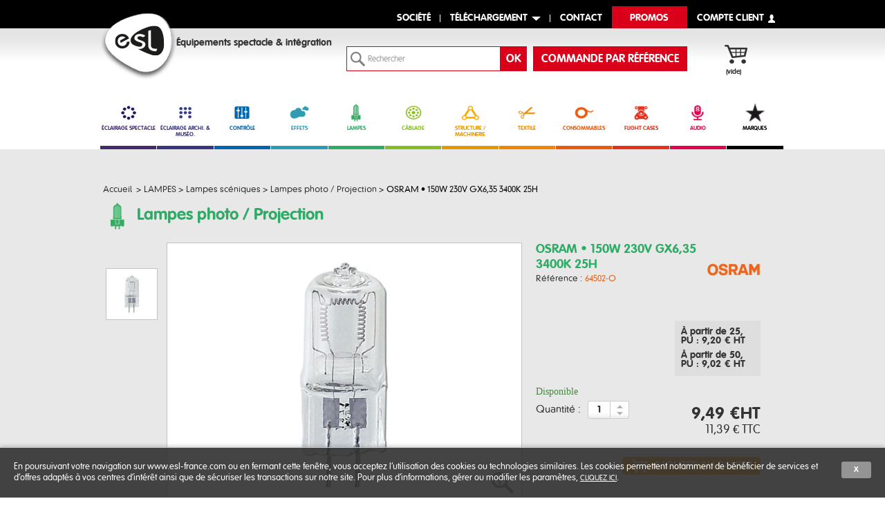

--- FILE ---
content_type: text/html; charset=utf-8
request_url: https://shop.esl-france.com/lampes-photo-projection/558-osram-150w-230v-gx6-35-3400k-25h.html
body_size: 28216
content:

<!DOCTYPE html> <!--[if lt IE 7 ]><html class="ie ie6" lang="fr"> <![endif]--> <!--[if IE 7 ]><html class="ie ie7" lang="fr"> <![endif]--> <!--[if IE 8 ]><html class="ie ie8" lang="fr"> <![endif]--> <!--[if (gte IE 9)|!(IE)]><!--><html lang="fr"> <!--<![endif]--><head><title>Lampe photo - projection OSRAM 150W 230V GX6,35 3400K 25H</title> <script data-keepinline="true">var ajaxGetProductUrl = '//shop.esl-france.com/module/cdc_googletagmanager/async';
    var ajaxShippingEvent = 0;
    var ajaxPaymentEvent = 0;

/* datalayer */
dataLayer = window.dataLayer || [];
    let cdcDatalayer = {"pageCategory":"product","event":"view_item","ecommerce":{"currency":"EUR","items":[{"item_name":"osram-150w-230v-gx6-35-3400k-25h","item_id":"558","price":"11.39","price_tax_exc":"9.49","item_brand":"OSRAM","item_category":"lampes","item_category2":"lampes-sceniques","item_category3":"lampes-photo--projection","quantity":1}]},"userLogged":0,"userId":"guest_283532","google_tag_params":{"ecomm_pagetype":"product","ecomm_prodid":"558","ecomm_totalvalue":11.39,"ecomm_category":"lampes-photo--projection","ecomm_totalvalue_tax_exc":9.49}};
    dataLayer.push(cdcDatalayer);

/* call to GTM Tag */
(function(w,d,s,l,i){w[l]=w[l]||[];w[l].push({'gtm.start':
new Date().getTime(),event:'gtm.js'});var f=d.getElementsByTagName(s)[0],
j=d.createElement(s),dl=l!='dataLayer'?'&l='+l:'';j.async=true;j.src=
'https://www.googletagmanager.com/gtm.js?id='+i+dl;f.parentNode.insertBefore(j,f);
})(window,document,'script','dataLayer','GTM-NMF37BC');

/* async call to avoid cache system for dynamic data */
dataLayer.push({
  'event': 'datalayer_ready'
});</script> <meta name="description" content="64502-O : 150W 230V GX6,35 3400K 25H de notre catégorie lampes scéniques dans les lampes photo / projection de la marque OSRAM chez ESL France" /><meta name="keywords" content="-" /><meta charset="utf-8"><meta name="viewport" content="initial-scale=1,user-scalable=no,maximum-scale=1,width=device-width" /><meta name="format-detection" content="telephone=no" /><meta name="generator" content="PrestaShop" /><meta name="robots" content="index,follow" /><link rel="icon" type="image/vnd.microsoft.icon" href="/img/favicon.ico?1683296180" /><link rel="shortcut icon" type="image/x-icon" href="/img/favicon.ico?1683296180" /><link rel="stylesheet" href="/themes/esl/codaslider/css/coda-slider.css" type="text/css" media="all" /><link rel="stylesheet" href="/themes/esl/css/jquery.qtip.css" type="text/css" media="all" /><link rel="preconnect" href="https://fonts.googleapis.com"><link rel="preconnect" href="https://fonts.gstatic.com" crossorigin><link href="https://fonts.googleapis.com/css2?family=Oswald:wght@700&family=Roboto&display=swap&family=BenchNine:wght@300&display=swap" rel="stylesheet"><link rel="stylesheet" type="text/css" href="https://fonts.googleapis.com/css?family=Roboto:100,100italic,200,200italic,300,300italic,400,400italic,500,500italic,600,600italic,700,700italic,800,800italic,900,900italic|Roboto+Slab:100,100italic,200,200italic,300,300italic,400,400italic,500,500italic,600,600italic,700,700italic,800,800italic,900,900italic" />     <!--[if lt IE 9]> 
<script type="text/javascript" src="https://shop.esl-france.com/themes/esl/js/html5shiv.js"></script>  <![endif]--><link href="https://shop.esl-france.com/themes/esl/cache/v_874_52b932a13206764915d40a1e1ec5774a_all.css" rel="stylesheet" media="all" />  <link rel="alternate" type="application/rss+xml" title="Lampe photo - projection OSRAM 150W 230V GX6,35 3400K 25H" href="https://shop.esl-france.com/modules/feeder/rss.php?id_category=1070&amp;orderby=position&amp;orderway=asc" />  <link rel="stylesheet" type="text/css" href="/modules/jc_printcss/css/jc_printcss.css" media="print" /><link rel="canonical" href="https://shop.esl-france.com/lampes-photo--projection/558-osram-150w-230v-gx6-35-3400k-25h.html" />   </head><body id="product" data-category="14" class="iqit "> <noscript><iframe src="https://www.googletagmanager.com/ns.html?id=GTM-NMF37BC" height="0" width="0" style="display:none;visibility:hidden"></iframe></noscript><div id="white_overlay"></div><div id="page" class="clearfix"><header id="header"><div id="top_links" class="tf_content_width">top</div><div id="menucorpo" class="fixed_width"><ul id="header_links"><li id="header_link_company"><a id="link_company" href="http://esl-france.com/" title="Société - ESL">Société</a></li><li id="header_link_download" class="no_smart_tab"><a id="link_download" href="#" title="Téléchargement - ESL">Téléchargement</a></li><li id="header_link_contact" class="no_smart_tab"><a href="https://shop.esl-france.com/contact-horaires-materiel-scenique" title="contact - ESL">contact</a></li><li id="header_link_promo" class="no_smart_tab"><a href="https://shop.esl-france.com/promotions-eclairage-spectacle" title="promos - ESL">Promos</a></li><li id="header_link_user_info"> <a rel="nofollow" href="https://shop.esl-france.com/mon-compte" class="login">compte client</a></li></ul></div><div id="cmsmenucorpo" class="clearfix"><div class="fixed_width" style="height: 100%;"><div id="menu_corpo_company" class="fixed_width"><div class="corpo"><p><a href="/content/9-historique">Historique</a></p><div class="corpo_content">Depuis 1992, nous poursuivons une aventure, offrir un service global dans le domaine de l'éclairage scénique...</div> <a class="corpo_button" title="Historique" href="/content/9-historique">Lire la suite</a></div><div class="corpo"><p><a href="/content/10-comptoir-de-vente#">comptoir de vente</a></p><div class="corpo_content">Le siège social d'ESL situé proche de Montpellier met à votre disposition un comptoir de vente où vous pouvez retirer vos commandes.</div> <a class="corpo_button" title="Comptoir de vente" href="/content/10-comptoir-de-vente#">Lire la suite</a></div><div class="corpo"><p><a href="/content/11-services#">services</a></p><ul class="link_list"><li><a href="/content/11-services#technique">Etude technique</a></li><li><a href="/content/11-services#archi">Éclairage Architectural</a></li><li><a href="/content/11-services#tema">Textile & machinerie</a></li><li><a href="/content/11-services#cablage">Câblage</a></li><li><a href="/content/11-services#sav">Service Après Vente</a></li></ul></div><div class="corpo"><p><a href="http://www.ac-et.com/" rel="noopener" target="_blank">Sociétés sœurs</a></p><ul class="link_list"><li><a href="http://www.ac-et.com/" rel="noopener" target="_blank">A.C. Entertainment Technologies</a></li><li><a href="http://www.aclighting.com/" rel="noopener" target="_blank">A.C. Lighting Inc.</a></li><li><a href="http://www.aclighting.jp/" rel="noopener" target="_blank">A.C. Lighting Asia KK</a></li><li><a href="http://www.acspecialprojects.com/" rel="noopener" target="_blank">A.C. Special Projects Ltd</a></li></ul></div></div><div id="menu_corpo_downloading" class="fixed_width"><div class="corpo"><p>Tarifs</p><div class="corpo_content"><div style="margin-bottom: 5px;">Les tarifs pro sont téléchargeables uniquement depuis votre compte.</div><ul class="link_list"><li><a href="/mon-compte">Mon Compte</a></li><li><a title="Tarifs publics" href="/upload/tarifs/Tarifs_Publics.zip" rel="noopener" target="_blank">Tarifs publics (ZIP)</a></li></ul></div></div><div class="corpo"><p>Formulaires</p><ul class="link_list"><li><a class="download_link" title="Formulaire ouverture de compte ESL" href="/img/cms/pdf/FORMULAIRE_OUVERTURE_DE_COMPTE_ESL.pdf" rel="noopener" target="_blank">Ouverture de compte</a></li><li><a class="download_link" title="Formulaire de retour - ESL" href="/img/cms/pdf/FORMULAIRE_RETOUR_ESL.pdf" rel="noopener" target="_blank">Formulaire de retour</a></li><li><a class="download_link" title="Formulaire de retour SAV - ESL" href="/img/cms/pdf/FORMULAIRE_RETOUR_SAV_ESL.pdf" rel="noopener" target="_blank">Formulaire de retour SAV</a></li><li><a class="download_link" title="Formulaire de commande de GOBO" href="/img/cms/pdf/FORMULAIRE_GOBO.pdf" rel="noopener" target="_blank">Formulaire de commande gobo</a></li></ul></div><div class="corpo"><p>Documentations</p><div class="corpo_content"><div style="margin-bottom: 5px;">Rendez-vous dans les pages produits pour télécharger les certificats de conformité, manuels d'utilisation et documentations commerciale disponibles.</div></div></div><div class="corpo"><p>Catalogues</p><ul class="link_list"><li><a class="download_link" href="/img/cms/catalogue-2023/index.html" rel="noopener" target="_blank">Catalogue général</a></li><li><a class="download_link" href="/img/cms/catalogue-2021/index.html" rel="noopener" target="_blank">Catalogue spécial intégration</a></li><li><a class="download_link" href="/img/cms/catalogue-archi/ESL_CATA_ARCHITECTURAL.pdf" rel="noopener" target="_blank">Catalogue architectural (PDF)</a></li><li><a class="download_link" href="/img/cms/brochure-2024/index.html" rel="noopener" target="_blank">Brochure entreprise</a></li></ul></div><div class="corpo"><p>Logiciels</p><div class="corpo_content">Retrouvez ici tous les logiciels et mises à jour liés à nos produits techniques (Byron, Madrix, WYSIWYG...).</div> <a class="corpo_button" title="Logiciels" href="/115-logiciels">télécharger</a></div></div></div></div>  <div class="white_wrapper headerwrapper"><div class="fixed_width clearfix"> <a id="header_logo" href="https://shop.esl-france.com/" title="Mat&eacute;riel son et lumi&egrave;re - ESL"> </a><p id="baseline">&Eacute;quipements spectacle &amp; int&eacute;gration</p><div id="header_user"><ul id="header_nav"><li id="shopping_cart"> <a href="https://shop.esl-france.com/commande?step=0" title="Votre panier d'achat" rel="nofollow" class="cart_black"><div class="cart_centered"> <span id="cart_title" class="">mon panier</span> <span id="disc_cart_qties" class="hidden"> <span id="cart_qties" class="ajax_cart_quantity hidden">0</span> </span></div> </a> <span id="notification_cart_qties"> <span class="ajax_cart_quantity hidden">0</span> <span class="ajax_cart_product_txt hidden">produit</span> <span class="ajax_cart_product_txt_s hidden">produits</span> <span class="ajax_cart_total hidden"> 0,00 € </span> <span class="ajax_cart_no_product">(vide)</span> </span></li></ul></div><div id="search_block_container"><div id="search_block_top"><form method="get" action="https://shop.esl-france.com/recherche" id="searchbox"> <label for="search_query_top"></label> <input type="hidden" name="controller" value="search" /> <input type="hidden" name="orderby" value="position" /> <input type="hidden" name="orderway" value="desc" /> <input class="search_query" type="text" id="search_query_top" name="search_query" value=" Rechercher " data-hj-allow /> <input type="submit" name="submit_search" value="OK" class="button_search" /><p class="hidden" id="more_prod_string">Plus de produits »</p></form>  </div><div id="ref_order_button"><a href="https://shop.esl-france.com/commande-par-reference">commande par référence</a></div></div>  <div id="searchLayer" style="display:none;"><img id="searchLoader" src="https://shop.esl-france.com/themes/esl/img//loader.gif" /></div>  <div id="cart_block" class="block exclusive"><div class="block_content"><div id="cart_block_summary" class="collapsed"><div class="summary_title"> <span>mon panier</span></div><div class="summary_report"> <span class="ajax_cart_quantity" style="display:none;">0</span> <span class="ajax_cart_product_txt_s" style="display:none">articles</span> <span class="ajax_cart_product_txt" >article</span> <span class="ajax_cart_total" style="display:none"> </span> <span class="ajax_cart_no_product" >(vide)</span></div></div><div id="cart_block_list" class="expanded"><p id="cart_block_no_products">Aucun produit</p><table id="vouchers"><tbody></tbody></table><p id="cart-buttons"> <a href="https://shop.esl-france.com/commande" id="button_order_cart" class="button_large button_cart" title="Panier" rel="nofollow"><span></span>Panier</a></p></div></div></div></div></div> <nav id="topmenuContener" class="megamenuiqit 1 megamenu_style2 mmfullwidth" role="navigation"><div class="fixed_width"><ul id="megamenuiqit" class="clearfix"><li class="megamenu_home"><a class="megamenu_home_lnk" id="topmenutitle" title="Accueil" href="https://shop.esl-france.com/">Accueil</a></li><li class="mainmegamenu id_menu10 has_submenu" style="width:8.22% !important;"><a title="ÉCLAIRAGE SPECTACLE - ESL" class="main_menu_link id_menu_link10" href="/10-eclairage-spectacle" style="border-bottom: 5px solid #422C6E;color: #422C6E;"><span><img src="/img/picto/family_10.png" alt="ÉCLAIRAGE SPECTACLE" class="label_icon" /></span>ÉCLAIRAGE SPECTACLE</a><div class="submenu submenuid10 clearfix"><div class="submenu_triangle"></div><div class="submenu_triangle2"></div><div class="clearfix"><div class="left_panel "><img src="/img/picto/family_10.png" alt="ÉCLAIRAGE SPECTACLE" /><span style="color: #422C6E;">ÉCLAIRAGE SPECTACLE</span><ul class="left_column_cats"><li class="position_0 " ><a title="Scénique - ESL" href="https://shop.esl-france.com/200-scenique">Scénique</a><ul class="left_column_subcats depth depth1 "><li class="position_0 " ><a title="Lyres automatiques - ESL" href="https://shop.esl-france.com/1402-lyres-automatiques">Lyres automatiques</a></li><li class="position_1 " ><a title="Wall Washers, Asymétriques et Cyclo - ESL" href="https://shop.esl-france.com/1584-wall-washers-asymetriques-et-cyclo">Wall Washers, Asymétriques et Cyclo</a></li><li class="position_2 " ><a title="PARs - ESL" href="https://shop.esl-france.com/1401-pars">PARs</a></li><li class="position_3 " ><a title="Barres LED - ESL" href="https://shop.esl-france.com/1400-barres-led">Barres LED</a></li><li class="position_4 " ><a title="Blinders / Sunstrip - ESL" href="https://shop.esl-france.com/1403-blinders--sunstrip">Blinders / Sunstrip</a></li><li class="position_5 " ><a title="Stroboscopes - ESL" href="https://shop.esl-france.com/1404-stroboscopes">Stroboscopes</a></li><li class="position_6 " ><a title="Lumière noire et UV - ESL" href="https://shop.esl-france.com/1405-lumiere-noire-et-uv">Lumière noire et UV</a></li><li class="position_7 " ><a title="PC / Fresnel - ESL" href="https://shop.esl-france.com/1407-pc--fresnel">PC / Fresnel</a></li><li class="position_8 " ><a title="Découpes - ESL" href="https://shop.esl-france.com/1408-decoupes">Découpes</a></li><li class="position_9 " ><a title="Accessoires - ESL" href="https://shop.esl-france.com/1411-accessoires">Accessoires</a></li></ul></li><li class="position_1 " ><a title="Broadcast / TV / Studio / Photo - ESL" href="https://shop.esl-france.com/201-broadcast--tv--studio--photo">Broadcast / TV / Studio / Photo</a><ul class="left_column_subcats depth depth1 "><li class="position_0 " ><a title="Panels - ESL" href="https://shop.esl-france.com/1412-panels">Panels</a></li><li class="position_1 " ><a title="Écrans LEDs - ESL" href="https://shop.esl-france.com/1415-ecrans-leds">Écrans LEDs</a></li><li class="position_2 " ><a title="Space Light - ESL" href="https://shop.esl-france.com/1532-space-light">Space Light</a></li><li class="position_3 " ><a title="Accessoires - ESL" href="https://shop.esl-france.com/1417-accessoires">Accessoires</a></li></ul></li><li class="position_2 " ><a title="Événementiel - ESL" href="https://shop.esl-france.com/202-evenementiel">Événementiel</a><ul class="left_column_subcats depth depth1 "><li class="position_0 " ><a title="Projecteurs autonomes sur batterie - ESL" href="https://shop.esl-france.com/1418-projecteurs-autonomes-sur-batterie">Projecteurs autonomes sur batterie</a></li><li class="position_1 " ><a title="Accessoires - ESL" href="https://shop.esl-france.com/1420-accessoires">Accessoires</a></li></ul></li></ul></div><div class="right_panel "><div class="rproduct_inner clearfix"><p class="product_news">Nouveauté produit</p><ul class="right_column_product"><li class="position_0"> <a href="https://shop.esl-france.com/decoupes/31372-corps-de-decoupe-eclprofile-fwhpipvw-blanc-variable-450-w-noir-ip65-prolights.html">Corps de découpe EclProfile FWHPIPVW blanc variable 450 W noir IP65 - PROLIGHTS</a><div class="rproduct_desc"><img src="https://shop.esl-france.com/31372-home_default/corps-de-decoupe-eclprofile-fwhpipvw-blanc-variable-450-w-noir-ip65-prolights.jpg" /><p>ProLights étend sa gamme de découpes EclProfile FW, avec une gamme HP (pour High power) appelé... <a href="https://shop.esl-france.com/decoupes/31372-corps-de-decoupe-eclprofile-fwhpipvw-blanc-variable-450-w-noir-ip65-prolights.html"> En savoir +</a></div><li class="position_1"> <a href="https://shop.esl-france.com/decoupes/31371-corps-de-decoupe-eclprofile-fwhpvw-blanc-variable-450-w-noir-prolights.html">Corps de découpe EclProfile FWHPVW blanc variable 450 W noir - PROLIGHTS</a><div class="rproduct_desc"><img src="https://shop.esl-france.com/31371-home_default/corps-de-decoupe-eclprofile-fwhpvw-blanc-variable-450-w-noir-prolights.jpg" /><p>ProLights étend sa gamme de découpes EclProfile FW, avec une gamme HP (pour High power) appelé... <a href="https://shop.esl-france.com/decoupes/31371-corps-de-decoupe-eclprofile-fwhpvw-blanc-variable-450-w-noir-prolights.html"> En savoir +</a></div></ul></div></div></div></div></li><li class="mainmegamenu id_menu11 has_submenu" style="width:8.22% !important;"><a title="ÉCLAIRAGE ARCHI. & MUSÉO. - ESL" class="main_menu_link id_menu_link11" href="/11-eclairage-archi-museo" style="border-bottom: 5px solid #393580;color: #393580;"><span><img src="/img/picto/family_11.png" alt="ÉCLAIRAGE ARCHI. & MUSÉO." class="label_icon" /></span>ÉCLAIRAGE ARCHI. & MUSÉO.</a><div class="submenu submenuid11 clearfix"><div class="submenu_triangle"></div><div class="submenu_triangle2"></div><div class="clearfix"><div class="left_panel "><img src="/img/picto/family_11.png" alt="ÉCLAIRAGE ARCHI. & MUSÉO." /><span style="color: #393580;">ÉCLAIRAGE ARCHI. & MUSÉO.</span><ul class="left_column_cats"><li class="position_0 " ><a title="Décoration et signalétique - ESL" href="https://shop.esl-france.com/250-decoration-et-signaletique">Décoration et signalétique</a><ul class="left_column_subcats depth depth1 "><li class="position_0 " ><a title="Ledstrip matricé - ESL" href="https://shop.esl-france.com/1558-ledstrip-matrice">Ledstrip matricé</a></li><li class="position_1 " ><a title="Ledstrip non matricé - ESL" href="https://shop.esl-france.com/1500-ledstrip-non-matrice">Ledstrip non matricé</a></li><li class="position_2 " ><a title="Profilés LED STRIP - ESL" href="https://shop.esl-france.com/1501-profiles-led-strip">Profilés LED STRIP</a></li><li class="position_3 " ><a title="Diffuseurs LED STRIP - ESL" href="https://shop.esl-france.com/1582-diffuseurs-led-strip">Diffuseurs LED STRIP</a></li><li class="position_4 " ><a title="Accessoires de profilés LED STRIP - ESL" href="https://shop.esl-france.com/1547-accessoires-de-profiles-led-strip">Accessoires de profilés LED STRIP</a></li><li class="position_5 " ><a title="Alimentations tension constante (CV) - ESL" href="https://shop.esl-france.com/1502-alimentations-tension-constante-cv">Alimentations tension constante (CV)</a></li><li class="position_6 " ><a title="Contrôleurs LED tension constante (CV) - ESL" href="https://shop.esl-france.com/1503-controleurs-led-tension-constante-cv">Contrôleurs LED tension constante (CV)</a></li><li class="position_7 " ><a title="Alimentations courant constant (CC) - ESL" href="https://shop.esl-france.com/1557-alimentations-courant-constant-cc">Alimentations courant constant (CC)</a></li><li class="position_8 " ><a title="Contrôleurs LED courant constant (CC) - ESL" href="https://shop.esl-france.com/1585-controleurs-led-courant-constant-cc">Contrôleurs LED courant constant (CC)</a></li><li class="position_9 " ><a title="Modules et dalles vidéo - ESL" href="https://shop.esl-france.com/1504-modules-et-dalles-video">Modules et dalles vidéo</a></li><li class="position_10 " ><a title="Éclairage de sécurité (BAES) - ESL" href="https://shop.esl-france.com/1548-eclairage-de-securite-baes">Éclairage de sécurité (BAES)</a></li><li class="position_11 " ><a title="Accessoires - ESL" href="https://shop.esl-france.com/1505-accessoires">Accessoires</a></li></ul></li><li class="position_1 " ><a title="Projecteurs extérieur - ESL" href="https://shop.esl-france.com/252-projecteurs-exterieur">Projecteurs extérieur</a><ul class="left_column_subcats depth depth1 "><li class="position_0 " ><a title="Projecteurs extérieur - ESL" href="https://shop.esl-france.com/1510-projecteurs-exterieur">Projecteurs extérieur</a></li><li class="position_1 " ><a title="Projection gobos, images et textures - ESL" href="https://shop.esl-france.com/1586-projection-gobos-images-et-textures">Projection gobos, images et textures</a></li><li class="position_2 " ><a title="Encastrés de sol et appliques murales - ESL" href="https://shop.esl-france.com/1511-encastres-de-sol-et-appliques-murales">Encastrés de sol et appliques murales</a></li><li class="position_3 " ><a title="Alimentations et accessoires - ESL" href="https://shop.esl-france.com/1512-alimentations-et-accessoires">Alimentations et accessoires</a></li></ul></li><li class="position_2 " ><a title="Muséographie, magasins et ambiance - ESL" href="https://shop.esl-france.com/254-museographie-magasins-et-ambiance">Muséographie, magasins et ambiance</a><ul class="left_column_subcats depth depth1 "><li class="position_0 " ><a title="Cadreurs et découpes - ESL" href="https://shop.esl-france.com/1517-cadreurs-et-decoupes">Cadreurs et découpes</a></li><li class="position_1 " ><a title="Ponctuels - ESL" href="https://shop.esl-france.com/1516-ponctuels">Ponctuels</a></li><li class="position_2 " ><a title="Wash et asymétriques - ESL" href="https://shop.esl-france.com/1518-wash-et-asymetriques">Wash et asymétriques</a></li><li class="position_3 " ><a title="Encastrés - ESL" href="https://shop.esl-france.com/1507-encastres">Encastrés</a></li><li class="position_4 " ><a title="Rails 3 allumages - ESL" href="https://shop.esl-france.com/1555-rails-3-allumages">Rails 3 allumages</a></li><li class="position_5 " ><a title="Dalles LED - ESL" href="https://shop.esl-france.com/1506-dalles-led">Dalles LED</a></li><li class="position_6 " ><a title="Alimentations et accessoires - ESL" href="https://shop.esl-france.com/1519-alimentations-et-accessoires">Alimentations et accessoires</a></li></ul></li><li class="position_3 " ><a title="Projecteurs immergeables - ESL" href="https://shop.esl-france.com/253-projecteurs-immergeables">Projecteurs immergeables</a><ul class="left_column_subcats depth depth1 "><li class="position_0 " ><a title="Projecteurs immergeables - ESL" href="https://shop.esl-france.com/1513-projecteurs-immergeables">Projecteurs immergeables</a></li><li class="position_1 " ><a title="Alimentations et accessoires - ESL" href="https://shop.esl-france.com/1514-alimentations-et-accessoires">Alimentations et accessoires</a></li></ul></li></ul></div><div class="right_panel "><div class="rproduct_inner clearfix"><p class="product_news">Nouveauté produit</p><ul class="right_column_product"><li class="position_0"> <a href="https://shop.esl-france.com/alimentations-et-accessoires/31375-filtre-holographique-60-30-v-h-pour-arcpod15q-archwork.html">Filtre holographique 60 x 30 ° (V x H) pour ARCPOD15Q - ARCHWORK</a><div class="rproduct_desc"><img src="https://shop.esl-france.com/31375-home_default/filtre-holographique-60-30-v-h-pour-arcpod15q-archwork.jpg" /><p>Filtre holographique asymétrique 60 x 30 ° (V x H) pour projecteur ArcPod 15Q de la marque Arch... <a href="https://shop.esl-france.com/alimentations-et-accessoires/31375-filtre-holographique-60-30-v-h-pour-arcpod15q-archwork.html"> En savoir +</a></div><li class="position_1"> <a href="https://shop.esl-france.com/alimentations-et-accessoires/31374-filtre-holographique-60-10-v-h-pour-arcpod15q-archwork.html">Filtre holographique 60 x 10 ° (V x H) pour ARCPOD15Q - ARCHWORK</a><div class="rproduct_desc"><img src="https://shop.esl-france.com/31374-home_default/filtre-holographique-60-10-v-h-pour-arcpod15q-archwork.jpg" /><p>Filtre holographique asymétrique 60 x 10 ° (V x H) pour projecteur ArcPod 15Q de la marque Arch... <a href="https://shop.esl-france.com/alimentations-et-accessoires/31374-filtre-holographique-60-10-v-h-pour-arcpod15q-archwork.html"> En savoir +</a></div></ul></div></div></div></div></li><li class="mainmegamenu id_menu12 has_submenu" style="width:8.22% !important;"><a title="CONTRÔLE - ESL" class="main_menu_link id_menu_link12" href="/12-controle" style="border-bottom: 5px solid #0065AF;color: #0065AF;"><span><img src="/img/picto/family_12.png" alt="CONTRÔLE" class="label_icon" /></span>CONTRÔLE</a><div class="submenu submenuid12 clearfix"><div class="submenu_triangle"></div><div class="submenu_triangle2"></div><div class="clearfix"><div class="left_panel "><img src="/img/picto/family_12.png" alt="CONTRÔLE" /><span style="color: #0065AF;">CONTRÔLE</span><ul class="left_column_cats"><li class="position_0 " ><a title="Consoles Lumière - ESL" href="https://shop.esl-france.com/259-consoles-lumiere">Consoles Lumière</a><ul class="left_column_subcats depth depth1 "><li class="position_0 " ><a title="Consoles manuelles - ESL" href="https://shop.esl-france.com/1011-consoles-manuelles">Consoles manuelles</a></li><li class="position_1 " ><a title="Consoles à mémoire - ESL" href="https://shop.esl-france.com/1012-consoles-a-memoire">Consoles à mémoire</a></li><li class="position_2 " ><a title="Flight cases consoles lumière - ESL" href="https://shop.esl-france.com/1560-flight-cases-consoles-lumiere">Flight cases consoles lumière</a></li><li class="position_3 " ><a title="Accessoires consoles lumière - ESL" href="https://shop.esl-france.com/1561-accessoires-consoles-lumiere">Accessoires consoles lumière</a></li></ul></li><li class="position_3 " ><a title="Logiciels - ESL" href="https://shop.esl-france.com/115-logiciels">Logiciels</a><ul class="left_column_subcats depth depth1 "><li class="position_0 " ><a title="Contrôle lumière - ESL" href="https://shop.esl-france.com/1016-controle-lumiere">Contrôle lumière</a></li><li class="position_1 " ><a title="Gestion de pixels et matriçage - ESL" href="https://shop.esl-france.com/1562-gestion-de-pixels-et-matricage">Gestion de pixels et matriçage</a></li><li class="position_2 " ><a title="Simulation 2D / 3D - ESL" href="https://shop.esl-france.com/1017-simulation-2d--3d">Simulation 2D / 3D</a></li><li class="position_3 " ><a title="Monitoring RDM - ESL" href="https://shop.esl-france.com/1563-monitoring-rdm">Monitoring RDM</a></li><li class="position_4 " ><a title="Accessoires logiciels - ESL" href="https://shop.esl-france.com/1565-accessoires-logiciels">Accessoires logiciels</a></li></ul></li><li class="position_8 " ><a title="Automates et Contrôleurs Architecturaux / Intégration - ESL" href="https://shop.esl-france.com/260-automates-et-controleurs-architecturaux--integration">Automates et Contrôleurs Architecturaux / Intégration</a><ul class="left_column_subcats depth depth1 "><li class="position_0 " ><a title="Automates programmables - ESL" href="https://shop.esl-france.com/1573-automates-programmables">Automates programmables</a></li><li class="position_1 " ><a title="Enregistrement / restitution de shows - ESL" href="https://shop.esl-france.com/1574-enregistrement--restitution-de-shows">Enregistrement / restitution de shows</a></li><li class="position_2 " ><a title="Contrôleurs muraux - ESL" href="https://shop.esl-france.com/1575-controleurs-muraux">Contrôleurs muraux</a></li></ul></li><li class="position_9 " ><a title="Périphériques et Interfaces - ESL" href="https://shop.esl-france.com/261-peripheriques-et-interfaces">Périphériques et Interfaces</a><ul class="left_column_subcats depth depth1 "><li class="position_0 has_submenu2" ><a title="Switches réseau - ESL" href="https://shop.esl-france.com/1566-switches-reseau">Switches réseau</a><ul class="left_column_subcats depth depth2 another_cats"><li class="position_0 " ><a title="Switches réseau installation - ESL" href="https://shop.esl-france.com/19267-switches-reseau-installation">Switches réseau installation</a></li><li class="position_1 " ><a title="Switches réseau prestation - ESL" href="https://shop.esl-france.com/19268-switches-reseau-prestation">Switches réseau prestation</a></li></ul></li><li class="position_1 has_submenu2" ><a title="Nodes et processeurs - ESL" href="https://shop.esl-france.com/1567-nodes-et-processeurs">Nodes et processeurs</a><ul class="left_column_subcats depth depth2 another_cats"><li class="position_0 " ><a title="Nodes et processeurs installation - ESL" href="https://shop.esl-france.com/19269-nodes-et-processeurs-installation">Nodes et processeurs installation</a></li><li class="position_1 " ><a title="Nodes et processeurs prestation - ESL" href="https://shop.esl-france.com/19270-nodes-et-processeurs-prestation">Nodes et processeurs prestation</a></li></ul></li><li class="position_2 has_submenu2" ><a title="Splitters DMX - ESL" href="https://shop.esl-france.com/1023-splitters-dmx">Splitters DMX</a><ul class="left_column_subcats depth depth2 another_cats"><li class="position_0 " ><a title="Splitters dmx installation - ESL" href="https://shop.esl-france.com/19271-splitters-dmx-installation">Splitters dmx installation</a></li><li class="position_1 " ><a title="Splitters dmx prestation - ESL" href="https://shop.esl-france.com/19272-splitters-dmx-prestation">Splitters dmx prestation</a></li></ul></li><li class="position_3 " ><a title="Boosters DMX - ESL" href="https://shop.esl-france.com/1020-boosters-dmx">Boosters DMX</a></li><li class="position_4 " ><a title="DALI - ESL" href="https://shop.esl-france.com/1030-dali">DALI</a></li><li class="position_5 " ><a title="DMX HF - ESL" href="https://shop.esl-france.com/1019-dmx-hf">DMX HF</a></li><li class="position_6 " ><a title="Outils et testeurs DMX RDM - ESL" href="https://shop.esl-france.com/1578-outils-et-testeurs-dmx-rdm">Outils et testeurs DMX RDM</a></li><li class="position_7 " ><a title="Mergers et A/B switchs - ESL" href="https://shop.esl-france.com/1022-mergers-et-a-b-switchs">Mergers et A/B switchs</a></li><li class="position_8 " ><a title="GPIO et relais - ESL" href="https://shop.esl-france.com/1579-gpio-et-relais">GPIO et relais</a></li><li class="position_9 " ><a title="Timecode - ESL" href="https://shop.esl-france.com/1580-timecode">Timecode</a></li><li class="position_10 " ><a title="Terminaisons DMX - ESL" href="https://shop.esl-france.com/1316-terminaisons-dmx">Terminaisons DMX</a></li><li class="position_11 " ><a title="Démultiplexeurs - ESL" href="https://shop.esl-france.com/1034-demultiplexeurs">Démultiplexeurs</a></li><li class="position_12 " ><a title="Accessoires périphériques et interfaces - ESL" href="https://shop.esl-france.com/1569-accessoires-peripheriques-et-interfaces">Accessoires périphériques et interfaces</a></li></ul></li><li class="position_10 " ><a title="Alimentations Gradateurs, Armoires Et Racks - ESL" href="https://shop.esl-france.com/262-alimentations-gradateurs-armoires-et-racks">Alimentations Gradateurs, Armoires Et Racks</a><ul class="left_column_subcats depth depth1 "><li class="position_0 " ><a title="Racks Tournée - ESL" href="https://shop.esl-france.com/1570-racks-tournee">Racks Tournée</a></li><li class="position_1 " ><a title="Alimentations intelligentes - ESL" href="https://shop.esl-france.com/1581-alimentations-intelligentes">Alimentations intelligentes</a></li><li class="position_2 has_submenu2" ><a title="Gradateurs - ESL" href="https://shop.esl-france.com/1336-gradateurs">Gradateurs</a><ul class="left_column_subcats depth depth2 another_cats"><li class="position_0 " ><a title="Gradateurs installation - ESL" href="https://shop.esl-france.com/19273-gradateurs-installation">Gradateurs installation</a></li><li class="position_1 " ><a title="Gradateurs prestation - ESL" href="https://shop.esl-france.com/19274-gradateurs-prestation">Gradateurs prestation</a></li></ul></li><li class="position_3 " ><a title="Armoires Installation - ESL" href="https://shop.esl-france.com/1571-armoires-installation">Armoires Installation</a></li><li class="position_4 " ><a title="Accessoires alimentations gradateurs, armoires et racks - ESL" href="https://shop.esl-france.com/1572-accessoires-alimentations-gradateurs-armoires-et-racks">Accessoires alimentations gradateurs, armoires et racks</a></li></ul></li></ul></div><div class="right_panel "><div class="rproduct_inner clearfix"><p class="product_news">Nouveauté produit</p><ul class="right_column_product"><li class="position_0"> <a href="https://shop.esl-france.com/accessoires-peripheriques-et-interfaces/31229-couvercle-anti-vandalisme-pour-series-galileo-et-w-dali-din-lumenradio.html">Couvercle anti vandalisme pour séries Galileo et W-DALI Din - LUMENRADIO</a><div class="rproduct_desc"><img src="https://shop.esl-france.com/31229-home_default/couvercle-anti-vandalisme-pour-series-galileo-et-w-dali-din-lumenradio.jpg" /><p>Couvercle anti vandalisme pour les transmetteurs DMX HF Galileo TX de la marque Lumenradio (<a hr... <a href="https://shop.esl-france.com/accessoires-peripheriques-et-interfaces/31229-couvercle-anti-vandalisme-pour-series-galileo-et-w-dali-din-lumenradio.html"> En savoir +</a></div><li class="position_1"> <a href="https://shop.esl-france.com/accessoires-peripheriques-et-interfaces/31228-boitier-ip67-pour-serie-galileo-lumenradio.html">Boitier IP67 pour série Galileo - LUMENRADIO</a><div class="rproduct_desc"><img src="https://shop.esl-france.com/31228-home_default/boitier-ip67-pour-serie-galileo-lumenradio.jpg" /><p>IP67, ce Boitier est un accessoire pour les transmetteurs DMX HF de la marque Lumenradio tels que... <a href="https://shop.esl-france.com/accessoires-peripheriques-et-interfaces/31228-boitier-ip67-pour-serie-galileo-lumenradio.html"> En savoir +</a></div></ul></div></div></div></div></li><li class="mainmegamenu id_menu13 has_submenu" style="width:8.22% !important;"><a title="EFFETS - ESL" class="main_menu_link id_menu_link13" href="/13-effets" style="border-bottom: 5px solid #2C9CB5;color: #2C9CB5;"><span><img src="/img/picto/family_13.png" alt="EFFETS" class="label_icon" /></span>EFFETS</a><div class="submenu submenuid13 clearfix"><div class="submenu_triangle"></div><div class="submenu_triangle2"></div><div class="clearfix"><div class="left_panel "><img src="/img/picto/family_13.png" alt="EFFETS" /><span style="color: #2C9CB5;">EFFETS</span><ul class="left_column_cats"><li class="position_0 " ><a title="Machines à fumée - ESL" href="https://shop.esl-france.com/120-machines-a-fumee">Machines à fumée</a><ul class="left_column_subcats depth depth1 "><li class="position_0 " ><a title="Machines à fumée - ESL" href="https://shop.esl-france.com/1258-machines-a-fumee">Machines à fumée</a></li><li class="position_1 " ><a title="Liquides - ESL" href="https://shop.esl-france.com/1047-liquides">Liquides</a></li><li class="position_2 " ><a title="Accessoires - ESL" href="https://shop.esl-france.com/1267-accessoires">Accessoires</a></li></ul></li><li class="position_2 " ><a title="Machines à brouillard - ESL" href="https://shop.esl-france.com/121-machines-a-brouillard">Machines à brouillard</a><ul class="left_column_subcats depth depth1 "><li class="position_0 " ><a title="Machines à brouillard - ESL" href="https://shop.esl-france.com/1259-machines-a-brouillard">Machines à brouillard</a></li><li class="position_1 " ><a title="Liquides - ESL" href="https://shop.esl-france.com/1048-liquides">Liquides</a></li><li class="position_2 " ><a title="Accessoires - ESL" href="https://shop.esl-france.com/1268-accessoires">Accessoires</a></li></ul></li></ul></div><div class="right_panel "><div class="rproduct_inner clearfix"><p class="product_news">Nouveauté produit</p><ul class="right_column_product"><li class="position_0"> <a href="https://shop.esl-france.com/accessoires/29719-look-flightcase-pour-2-octajet.html">LOOK • Flightcase pour 2 x OCTAJET</a><div class="rproduct_desc"><img src="https://shop.esl-france.com/29719-home_default/look-flightcase-pour-2-octajet.jpg" /> ... <a href="https://shop.esl-france.com/accessoires/29719-look-flightcase-pour-2-octajet.html"> En savoir +</a></div><li class="position_1"> <a href="https://shop.esl-france.com/machines-a-fumee/29718-look-machine-a-fumee-octajet.html">LOOK • Machine à fumée OCTAJET</a><div class="rproduct_desc"><img src="https://shop.esl-france.com/29718-home_default/look-machine-a-fumee-octajet.jpg" /><p>L’OctaJet est une machine innovante pouvant remplacer les jets de CO2 conventionnels. En utilis... <a href="https://shop.esl-france.com/machines-a-fumee/29718-look-machine-a-fumee-octajet.html"> En savoir +</a></div></ul></div></div></div></div></li><li class="mainmegamenu id_menu14 has_submenu" style="width:8.22% !important;"><a title="LAMPES - ESL" class="main_menu_link id_menu_link14" href="/14-lampes" style="border-bottom: 5px solid #2EAC66;color: #2EAC66;"><span><img src="/img/picto/family_14.png" alt="LAMPES" class="label_icon" /></span>LAMPES</a><div class="submenu submenuid14 clearfix"><div class="submenu_triangle"></div><div class="submenu_triangle2"></div><div class="clearfix"><div class="left_panel "><img src="/img/picto/family_14.png" alt="LAMPES" /><span style="color: #2EAC66;">LAMPES</span><ul class="left_column_cats"><li class="position_0 " ><a title="Lampes scéniques - ESL" href="https://shop.esl-france.com/127-lampes-sceniques">Lampes scéniques</a><ul class="left_column_subcats depth depth1 "><li class="position_0 has_submenu2" ><a title="Lampes PAR - ESL" href="https://shop.esl-france.com/1060-lampes-par">Lampes PAR</a><ul class="left_column_subcats depth depth2 another_cats"><li class="position_0 " ><a title="Lampe PAR 64 - ESL" href="https://shop.esl-france.com/10009-lampe-par-64">Lampe PAR 64</a></li></ul></li><li class="position_1 " ><a title="Lampes théâtre - ESL" href="https://shop.esl-france.com/1061-lampes-theatre">Lampes théâtre</a></li><li class="position_2 " ><a title="Lampes studio - ESL" href="https://shop.esl-france.com/1062-lampes-studio">Lampes studio</a></li><li class="position_3 " ><a title="Lampes crayons 3200 K - ESL" href="https://shop.esl-france.com/1069-lampes-crayons-3200-k">Lampes crayons 3200 K</a></li><li class="position_4 " ><a title="Lampes photo / Projection - ESL" href="https://shop.esl-france.com/1070-lampes-photo--projection">Lampes photo / Projection</a></li><li class="position_5 " ><a title="Lampes MR16 - ESL" href="https://shop.esl-france.com/1072-lampes-mr16">Lampes MR16</a></li><li class="position_6 has_submenu2" ><a title="Lampes à décharge - ESL" href="https://shop.esl-france.com/1075-lampes-a-decharge">Lampes à décharge</a><ul class="left_column_subcats depth depth2 another_cats"><li class="position_0 " ><a title="Lampes à décharge MSD - ESL" href="https://shop.esl-france.com/10011-lampes-a-decharge-msd">Lampes à décharge MSD</a></li><li class="position_1 " ><a title="Lampes à décharge MSR - ESL" href="https://shop.esl-france.com/10012-lampes-a-decharge-msr">Lampes à décharge MSR</a></li><li class="position_2 " ><a title="Lampes à décharge HTI - ESL" href="https://shop.esl-france.com/10014-lampes-a-decharge-hti">Lampes à décharge HTI</a></li><li class="position_3 " ><a title="Lampes à décharge HMI - ESL" href="https://shop.esl-france.com/10015-lampes-a-decharge-hmi">Lampes à décharge HMI</a></li><li class="position_4 " ><a title="Lampes à décharge CSR - ESL" href="https://shop.esl-france.com/10016-lampes-a-decharge-csr">Lampes à décharge CSR</a></li><li class="position_5 " ><a title="Lampes à décharge MHN - ESL" href="https://shop.esl-france.com/10018-lampes-a-decharge-mhn">Lampes à décharge MHN</a></li><li class="position_6 " ><a title="Lampes à décharge MSA - ESL" href="https://shop.esl-france.com/10019-lampes-a-decharge-msa">Lampes à décharge MSA</a></li><li class="position_7 " ><a title="Lampes à décharge HSD - ESL" href="https://shop.esl-france.com/10045-lampes-a-decharge-hsd">Lampes à décharge HSD</a></li><li class="position_8 " ><a title="Lampes à décharge HSR - ESL" href="https://shop.esl-france.com/10046-lampes-a-decharge-hsr">Lampes à décharge HSR</a></li><li class="position_9 " ><a title="Lampes à décharge CDM - ESL" href="https://shop.esl-france.com/10050-lampes-a-decharge-cdm">Lampes à décharge CDM</a></li><li class="position_10 " ><a title="Lampes à décharge HRI - ESL" href="https://shop.esl-france.com/10067-lampes-a-decharge-hri">Lampes à décharge HRI</a></li></ul></li><li class="position_7 " ><a title="Lampes basse tension - ESL" href="https://shop.esl-france.com/1064-lampes-basse-tension">Lampes basse tension</a></li><li class="position_8 " ><a title="Lampes Nitraphot - ESL" href="https://shop.esl-france.com/1065-lampes-nitraphot">Lampes Nitraphot</a></li><li class="position_9 " ><a title="Lampes spéciales Coemar - ESL" href="https://shop.esl-france.com/1264-lampes-speciales-coemar">Lampes spéciales Coemar</a></li><li class="position_10 " ><a title="Lampes lumière noire - ESL" href="https://shop.esl-france.com/1059-lampes-lumiere-noire">Lampes lumière noire</a></li></ul></li><li class="position_1 " ><a title="Lampes éclairage général - ESL" href="https://shop.esl-france.com/128-lampes-eclairage-general">Lampes éclairage général</a><ul class="left_column_subcats depth depth1 "><li class="position_0 " ><a title="Lampes LED - ESL" href="https://shop.esl-france.com/1076-lampes-led">Lampes LED</a></li><li class="position_1 " ><a title="Lampes iodure métallique - ESL" href="https://shop.esl-france.com/1077-lampes-iodure-metallique">Lampes iodure métallique</a></li><li class="position_2 " ><a title="Lampes halogènes classe éco - ESL" href="https://shop.esl-france.com/1081-lampes-halogenes-classe-eco">Lampes halogènes classe éco</a></li><li class="position_3 " ><a title="Lampes fluo - ESL" href="https://shop.esl-france.com/1079-lampes-fluo">Lampes fluo</a></li><li class="position_4 " ><a title="Lampes incandescence - ESL" href="https://shop.esl-france.com/1082-lampes-incandescence">Lampes incandescence</a></li></ul></li><li class="position_2 " ><a title="Accessoires lampes - ESL" href="https://shop.esl-france.com/129-accessoires-lampes">Accessoires lampes</a><ul class="left_column_subcats depth depth1 "><li class="position_0 " ><a title="Douilles - ESL" href="https://shop.esl-france.com/1083-douilles">Douilles</a></li><li class="position_1 " ><a title="Transformateurs - ESL" href="https://shop.esl-france.com/1086-transformateurs">Transformateurs</a></li><li class="position_2 " ><a title="Dominos - ESL" href="https://shop.esl-france.com/1084-dominos">Dominos</a></li></ul></li></ul></div><div class="right_panel "><div class="rproduct_inner clearfix"><p class="product_news">Nouveauté produit</p><ul class="right_column_product"><li class="position_0"> <a href="https://shop.esl-france.com/lampes-a-decharge-msr/31257-philips-pack-de-4-700w-sa-arc-court-72v-gy9-5-5600k-750h.html">PHILIPS • Pack de 4 • 700W SA ARC COURT 72V GY9,5 5600K 750H</a><div class="rproduct_desc"><img src="https://shop.esl-france.com/31257-home_default/philips-pack-de-4-700w-sa-arc-court-72v-gy9-5-5600k-750h.jpg" /><p><span style="color: red;">Vendu par pack de 4 lampes à décharge</span></p>... <a href="https://shop.esl-france.com/lampes-a-decharge-msr/31257-philips-pack-de-4-700w-sa-arc-court-72v-gy9-5-5600k-750h.html"> En savoir +</a></div><li class="position_1"> <a href="https://shop.esl-france.com/lampes-a-decharge-msr/31256-philips-pack-de-4-700w-2-mini-fastfit-pgjx28-7200k-750h.html">PHILIPS • Pack de 4 • 700W/2 Mini FastFit PGJX28 7200K 750H</a><div class="rproduct_desc"><img src="https://shop.esl-france.com/31256-home_default/philips-pack-de-4-700w-2-mini-fastfit-pgjx28-7200k-750h.jpg" /><p><span style="color: red;">Vendu par pack de 4 lampes à décharge</span></p>... <a href="https://shop.esl-france.com/lampes-a-decharge-msr/31256-philips-pack-de-4-700w-2-mini-fastfit-pgjx28-7200k-750h.html"> En savoir +</a></div></ul></div></div></div></div></li><li class="mainmegamenu id_menu15 has_submenu" style="width:8.22% !important;"><a title="CÂBLAGE - ESL" class="main_menu_link id_menu_link15" href="/15-cablage" style="border-bottom: 5px solid #86BC24;color: #86BC24;"><span><img src="/img/picto/family_15.png" alt="CÂBLAGE" class="label_icon" /></span>CÂBLAGE</a><div class="submenu submenuid15 clearfix"><div class="submenu_triangle"></div><div class="submenu_triangle2"></div><div class="clearfix"><div class="left_panel "><img src="/img/picto/family_15.png" alt="CÂBLAGE" /><span style="color: #86BC24;">CÂBLAGE</span><ul class="left_column_cats"><li class="position_0 " ><a title="Câbles montés - ESL" href="https://shop.esl-france.com/130-cables-montes">Câbles montés</a><ul class="left_column_subcats depth depth1 "><li class="position_0 has_submenu2" ><a title="Audio - ESL" href="https://shop.esl-france.com/1090-audio">Audio</a><ul class="left_column_subcats depth depth2 another_cats"><li class="position_0 " ><a title="Câbles haut-parleurs - ESL" href="https://shop.esl-france.com/10028-cables-haut-parleurs">Câbles haut-parleurs</a></li><li class="position_1 " ><a title="Multipaires audio éco - ESL" href="https://shop.esl-france.com/10029-multipaires-audio-eco">Multipaires audio éco</a></li><li class="position_2 " ><a title="Multipaires audio pro - ESL" href="https://shop.esl-france.com/10030-multipaires-audio-pro">Multipaires audio pro</a></li><li class="position_3 " ><a title="Câbles asymétriques - ESL" href="https://shop.esl-france.com/10031-cables-asymetriques">Câbles asymétriques</a></li><li class="position_4 " ><a title="Câbles d’insertion - ESL" href="https://shop.esl-france.com/10032-cables-d-insertion">Câbles d’insertion</a></li><li class="position_5 " ><a title="Câbles parallèles - ESL" href="https://shop.esl-france.com/10033-cables-paralleles">Câbles parallèles</a></li><li class="position_6 " ><a title="Câbles spéciaux - ESL" href="https://shop.esl-france.com/10034-cables-speciaux">Câbles spéciaux</a></li><li class="position_7 " ><a title="Câbles moulés - ESL" href="https://shop.esl-france.com/10035-cables-moules">Câbles moulés</a></li><li class="position_8 " ><a title="Câbles micros - ESL" href="https://shop.esl-france.com/10036-cables-micros">Câbles micros</a></li><li class="position_9 " ><a title="Câbles patch Bantam - ESL" href="https://shop.esl-france.com/10038-cables-patch-bantam">Câbles patch Bantam</a></li></ul></li><li class="position_1 " ><a title="DMX - ESL" href="https://shop.esl-france.com/1088-dmx">DMX</a></li><li class="position_2 has_submenu2" ><a title="Électriques - ESL" href="https://shop.esl-france.com/1089-electriques">Électriques</a><ul class="left_column_subcats depth depth2 another_cats"><li class="position_0 " ><a title="Prolongateurs mono - ESL" href="https://shop.esl-france.com/10023-prolongateurs-mono">Prolongateurs mono</a></li><li class="position_1 " ><a title="Prolongateurs tetra - ESL" href="https://shop.esl-france.com/10024-prolongateurs-tetra">Prolongateurs tetra</a></li><li class="position_2 " ><a title="Prolongateurs Marechal - ESL" href="https://shop.esl-france.com/10089-prolongateurs-marechal">Prolongateurs Marechal</a></li><li class="position_3 " ><a title="Multipaires électriques - ESL" href="https://shop.esl-france.com/10025-multipaires-electriques">Multipaires électriques</a></li><li class="position_4 " ><a title="Fouets pour multipaires - ESL" href="https://shop.esl-france.com/10026-fouets-pour-multipaires">Fouets pour multipaires</a></li><li class="position_5 " ><a title="Boîtiers pour multipaires - ESL" href="https://shop.esl-france.com/10027-boitiers-pour-multipaires">Boîtiers pour multipaires</a></li><li class="position_6 " ><a title="Prolongateurs tri - ESL" href="https://shop.esl-france.com/10039-prolongateurs-tri">Prolongateurs tri</a></li></ul></li><li class="position_3 " ><a title="Hybrides - ESL" href="https://shop.esl-france.com/1094-hybrides">Hybrides</a></li><li class="position_4 " ><a title="Audio / Vidéo - ESL" href="https://shop.esl-france.com/1092-audio--video">Audio / Vidéo</a></li><li class="position_5 " ><a title="Vidéo - ESL" href="https://shop.esl-france.com/1091-video">Vidéo</a></li><li class="position_6 " ><a title="Fibre optique - ESL" href="https://shop.esl-france.com/1533-fibre-optique">Fibre optique</a></li></ul></li><li class="position_1 " ><a title="Câbles non montés - ESL" href="https://shop.esl-france.com/131-cables-non-montes">Câbles non montés</a><ul class="left_column_subcats depth depth1 "><li class="position_0 " ><a title="Audio - ESL" href="https://shop.esl-france.com/1097-audio">Audio</a></li><li class="position_1 " ><a title="DMX - ESL" href="https://shop.esl-france.com/1095-dmx">DMX</a></li><li class="position_2 " ><a title="Électriques - ESL" href="https://shop.esl-france.com/1096-electriques">Électriques</a></li><li class="position_3 " ><a title="Ethernet - ESL" href="https://shop.esl-france.com/1100-ethernet">Ethernet</a></li><li class="position_4 " ><a title="Hybrides - ESL" href="https://shop.esl-france.com/1101-hybrides">Hybrides</a></li><li class="position_5 " ><a title="Vidéo - ESL" href="https://shop.esl-france.com/1098-video">Vidéo</a></li></ul></li><li class="position_2 " ><a title="Boîtiers d’alimentation - ESL" href="https://shop.esl-france.com/132-boitiers-d-alimentation">Boîtiers d’alimentation</a><ul class="left_column_subcats depth depth1 "><li class="position_0 " ><a title="Montés sup 125 A - ESL" href="https://shop.esl-france.com/1339-montes-sup-125-a">Montés sup 125 A</a></li><li class="position_1 " ><a title="Montés jusqu’à 125 A - ESL" href="https://shop.esl-france.com/1102-montes-jusqu-a-125-a">Montés jusqu’à 125 A</a></li><li class="position_2 " ><a title="Non montés - ESL" href="https://shop.esl-france.com/1103-non-montes">Non montés</a></li><li class="position_3 " ><a title="Protection - ESL" href="https://shop.esl-france.com/1104-protection">Protection</a></li><li class="position_4 " ><a title="Accessoires - ESL" href="https://shop.esl-france.com/1105-accessoires">Accessoires</a></li></ul></li><li class="position_3 " ><a title="Boîtiers de scène & Kilt - ESL" href="https://shop.esl-france.com/133-boitiers-de-scene-kilt">Boîtiers de scène & Kilt</a><ul class="left_column_subcats depth depth1 "><li class="position_0 " ><a title="Boîtiers de scène - ESL" href="https://shop.esl-france.com/1362-boitiers-de-scene">Boîtiers de scène</a></li><li class="position_1 " ><a title="Boîtiers Kilt - ESL" href="https://shop.esl-france.com/1365-boitiers-kilt">Boîtiers Kilt</a></li></ul></li><li class="position_6 " ><a title="Enrouleurs - ESL" href="https://shop.esl-france.com/134-enrouleurs">Enrouleurs</a><ul class="left_column_subcats depth depth1 "><li class="position_0 " ><a title="Enrouleurs - ESL" href="https://shop.esl-france.com/1363-enrouleurs">Enrouleurs</a></li></ul></li><li class="position_7 " ><a title="Connecteurs - ESL" href="https://shop.esl-france.com/137-connecteurs">Connecteurs</a><ul class="left_column_subcats depth depth1 "><li class="position_0 " ><a title="Neutrik - ESL" href="https://shop.esl-france.com/1112-neutrik">Neutrik</a></li><li class="position_1 " ><a title="10/16 A - ESL" href="https://shop.esl-france.com/1107-10-16-a">10/16 A</a></li><li class="position_2 " ><a title="CEE 17 - ESL" href="https://shop.esl-france.com/1108-cee-17">CEE 17</a></li><li class="position_3 " ><a title="Harting - ESL" href="https://shop.esl-france.com/1111-harting">Harting</a></li><li class="position_4 " ><a title="Hypra - ESL" href="https://shop.esl-france.com/1343-hypra">Hypra</a></li><li class="position_5 " ><a title="Socapex - ESL" href="https://shop.esl-france.com/1110-socapex">Socapex</a></li><li class="position_6 " ><a title="Serie EP Amphenol - ESL" href="https://shop.esl-france.com/1114-serie-ep-amphenol">Serie EP Amphenol</a></li><li class="position_7 " ><a title="Marechal - ESL" href="https://shop.esl-france.com/1262-marechal">Marechal</a></li><li class="position_8 " ><a title="Powerlock - ESL" href="https://shop.esl-france.com/1109-powerlock">Powerlock</a></li><li class="position_9 " ><a title="Taïchi - ESL" href="https://shop.esl-france.com/1113-taichi">Taïchi</a></li><li class="position_10 " ><a title="Tourmate Multilock - ESL" href="https://shop.esl-france.com/1556-tourmate-multilock">Tourmate Multilock</a></li><li class="position_11 " ><a title="Multiprises - ESL" href="https://shop.esl-france.com/1313-multiprises">Multiprises</a></li></ul></li><li class="position_8 " ><a title="Accessoires câbles - ESL" href="https://shop.esl-france.com/136-accessoires-cables">Accessoires câbles</a><ul class="left_column_subcats depth depth1 "><li class="position_0 " ><a title="Gaines thermo - ESL" href="https://shop.esl-france.com/1252-gaines-thermo">Gaines thermo</a></li><li class="position_1 " ><a title="Pliosil - ESL" href="https://shop.esl-france.com/1253-pliosil">Pliosil</a></li><li class="position_2 " ><a title="Presse-étoupes - ESL" href="https://shop.esl-france.com/1255-presse-etoupes">Presse-étoupes</a></li><li class="position_3 " ><a title="Tresses haute température - ESL" href="https://shop.esl-france.com/1314-tresses-haute-temperature">Tresses haute température</a></li><li class="position_4 " ><a title="Mesh - ESL" href="https://shop.esl-france.com/1265-mesh">Mesh</a></li><li class="position_5 " ><a title="Embouts - ESL" href="https://shop.esl-france.com/1254-embouts">Embouts</a></li><li class="position_6 " ><a title="Attaches - ESL" href="https://shop.esl-france.com/1248-attaches">Attaches</a></li><li class="position_7 " ><a title="Attaches câbles - ESL" href="https://shop.esl-france.com/1106-attaches-cables">Attaches câbles</a></li><li class="position_8 " ><a title="Marquage - ESL" href="https://shop.esl-france.com/1247-marquage">Marquage</a></li><li class="position_9 " ><a title="Barettes de connexion à vis - ESL" href="https://shop.esl-france.com/1394-barettes-de-connexion-a-vis">Barettes de connexion à vis</a></li><li class="position_10 " ><a title="Barettes de connexion WAGO - ESL" href="https://shop.esl-france.com/1395-barettes-de-connexion-wago">Barettes de connexion WAGO</a></li></ul></li><li class="position_9 " ><a title="Passages de câbles - ESL" href="https://shop.esl-france.com/135-passages-de-cables">Passages de câbles</a><ul class="left_column_subcats depth depth1 "><li class="position_0 " ><a title="Passages de câbles - ESL" href="https://shop.esl-france.com/1364-passages-de-cables">Passages de câbles</a></li></ul></li><li class="position_10 " ><a title="Système de mise à la terre - ESL" href="https://shop.esl-france.com/258-systeme-de-mise-a-la-terre">Système de mise à la terre</a><ul class="left_column_subcats depth depth1 "><li class="position_0 " ><a title="Accessoires - ESL" href="https://shop.esl-france.com/1554-accessoires">Accessoires</a></li><li class="position_1 " ><a title="Connecteurs - ESL" href="https://shop.esl-france.com/1551-connecteurs">Connecteurs</a></li><li class="position_2 " ><a title="Boîtiers de restitution - ESL" href="https://shop.esl-france.com/1552-boitiers-de-restitution">Boîtiers de restitution</a></li><li class="position_3 " ><a title="Prolongateurs - ESL" href="https://shop.esl-france.com/1553-prolongateurs">Prolongateurs</a></li></ul></li></ul></div><div class="right_panel "><div class="rproduct_inner clearfix"><p class="product_news">Nouveauté produit</p><ul class="right_column_product"><li class="position_0"> <a href="https://shop.esl-france.com/montes-jusqu-a-125-a/31207-boitier-125a-30ma-tetra--3x32a-tetra-3x32a-mono-6x16a-sur-6xpc16.html">BOITIER • 125A 30mA Tetra => 3x32A Tétra + 3x32A Mono + 6x16A sur 6xPC16</a><div class="rproduct_desc"><img src="https://shop.esl-france.com/31207-home_default/boitier-125a-30ma-tetra--3x32a-tetra-3x32a-mono-6x16a-sur-6xpc16.jpg" /><p>Parmi les derniers-nés dans la gamme des "box" fabriqués par ESL Atelier câblage, ce nouveau b... <a href="https://shop.esl-france.com/montes-jusqu-a-125-a/31207-boitier-125a-30ma-tetra--3x32a-tetra-3x32a-mono-6x16a-sur-6xpc16.html"> En savoir +</a></div><li class="position_1"> <a href="https://shop.esl-france.com/barettes-de-connexion-wago/31203-wago-green-paquet-de-60-bornes-de-connexion-face-a-face-2-0-08-a-4mm2.html">WAGO Green • Paquet de 60 bornes de connexion face a face 2 X 0,08 à 4mm2</a><div class="rproduct_desc"><img src="https://shop.esl-france.com/31203-home_default/wago-green-paquet-de-60-bornes-de-connexion-face-a-face-2-0-08-a-4mm2.jpg" /><p>Le connecteur de dérivation de la série 221 de WAGO, équipé de leviers, séduit par son desig... <a href="https://shop.esl-france.com/barettes-de-connexion-wago/31203-wago-green-paquet-de-60-bornes-de-connexion-face-a-face-2-0-08-a-4mm2.html"> En savoir +</a></div></ul></div></div></div></div></li><li class="mainmegamenu id_menu16 has_submenu" style="width:8.22% !important;"><a title="STRUCTURE / MACHINERIE - ESL" class="main_menu_link id_menu_link16" href="/16-structure--machinerie" style="border-bottom: 5px solid #E59900;color: #E59900;"><span><img src="/img/picto/family_16.png" alt="STRUCTURE / MACHINERIE" class="label_icon" /></span>STRUCTURE / MACHINERIE</a><div class="submenu submenuid16 clearfix"><div class="submenu_triangle"></div><div class="submenu_triangle2"></div><div class="clearfix"><div class="left_panel "><img src="/img/picto/family_16.png" alt="STRUCTURE / MACHINERIE" /><span style="color: #E59900;">STRUCTURE / MACHINERIE</span><ul class="left_column_cats"><li class="position_0 " ><a title="Structure - ESL" href="https://shop.esl-france.com/138-structure">Structure</a><ul class="left_column_subcats depth depth1 "><li class="position_0 " ><a title=" Scènes complètes - ESL" href="https://shop.esl-france.com/1589--scenes-completes"> Scènes complètes</a></li><li class="position_1 " ><a title="Monotube - ESL" href="https://shop.esl-france.com/1116-monotube">Monotube</a></li><li class="position_2 " ><a title="Duo - ESL" href="https://shop.esl-france.com/1537-duo">Duo</a></li><li class="position_3 " ><a title="Trio - ESL" href="https://shop.esl-france.com/1538-trio">Trio</a></li><li class="position_4 " ><a title="Quatro - ESL" href="https://shop.esl-france.com/1539-quatro">Quatro</a></li><li class="position_5 " ><a title="Fold - ESL" href="https://shop.esl-france.com/1540-fold">Fold</a></li><li class="position_6 " ><a title="Rectangulaire - ESL" href="https://shop.esl-france.com/1541-rectangulaire">Rectangulaire</a></li><li class="position_7 " ><a title="Barrière de foule - ESL" href="https://shop.esl-france.com/1546-barriere-de-foule">Barrière de foule</a></li><li class="position_8 " ><a title="Lestage en béton armé - ESL" href="https://shop.esl-france.com/1559-lestage-en-beton-arme">Lestage en béton armé</a></li><li class="position_9 " ><a title="Support d'écran LED - ESL" href="https://shop.esl-france.com/1588-support-d-ecran-led">Support d'écran LED</a></li><li class="position_10 " ><a title="Accessoires - ESL" href="https://shop.esl-france.com/1119-accessoires">Accessoires</a></li></ul></li><li class="position_1 " ><a title="Pieds de levage - ESL" href="https://shop.esl-france.com/139-pieds-de-levage">Pieds de levage</a><ul class="left_column_subcats depth depth1 "><li class="position_0 " ><a title="Pieds de levage - ESL" href="https://shop.esl-france.com/1121-pieds-de-levage">Pieds de levage</a></li><li class="position_1 " ><a title="Accessoires - ESL" href="https://shop.esl-france.com/1123-accessoires">Accessoires</a></li></ul></li><li class="position_2 " ><a title="Pieds de sol - ESL" href="https://shop.esl-france.com/190-pieds-de-sol">Pieds de sol</a><ul class="left_column_subcats depth depth1 "><li class="position_0 " ><a title="Pieds de sol - ESL" href="https://shop.esl-france.com/1356-pieds-de-sol">Pieds de sol</a></li></ul></li><li class="position_3 " ><a title="Machinerie - ESL" href="https://shop.esl-france.com/140-machinerie">Machinerie</a><ul class="left_column_subcats depth depth1 "><li class="position_0 " ><a title="Palans - ESL" href="https://shop.esl-france.com/1124-palans">Palans</a></li><li class="position_1 " ><a title="Stop chutes - ESL" href="https://shop.esl-france.com/1125-stop-chutes">Stop chutes</a></li><li class="position_2 " ><a title="Crapauds IPN - ESL" href="https://shop.esl-france.com/1129-crapauds-ipn">Crapauds IPN</a></li><li class="position_3 " ><a title="Accroches machinerie - ESL" href="https://shop.esl-france.com/1341-accroches-machinerie">Accroches machinerie</a></li><li class="position_4 " ><a title="Poulies - ESL" href="https://shop.esl-france.com/1133-poulies">Poulies</a></li><li class="position_5 " ><a title="Colliers - ESL" href="https://shop.esl-france.com/1127-colliers">Colliers</a></li><li class="position_6 " ><a title="Crochets - ESL" href="https://shop.esl-france.com/1128-crochets">Crochets</a></li><li class="position_7 " ><a title="Drisses - ESL" href="https://shop.esl-france.com/1134-drisses">Drisses</a></li><li class="position_8 " ><a title="Sangles - ESL" href="https://shop.esl-france.com/1135-sangles">Sangles</a></li><li class="position_9 " ><a title="Praticables - ESL" href="https://shop.esl-france.com/1137-praticables">Praticables</a></li><li class="position_10 has_submenu2" ><a title="Décors - ESL" href="https://shop.esl-france.com/1332-decors">Décors</a><ul class="left_column_subcats depth depth2 another_cats"><li class="position_0 " ><a title="Accessoires de décors - ESL" href="https://shop.esl-france.com/10055-accessoires-de-decors">Accessoires de décors</a></li><li class="position_1 " ><a title="Couplets - ESL" href="https://shop.esl-france.com/10056-couplets">Couplets</a></li><li class="position_2 " ><a title="Pains de fonte - ESL" href="https://shop.esl-france.com/10057-pains-de-fonte">Pains de fonte</a></li></ul></li><li class="position_11 " ><a title="Supports de perche - ESL" href="https://shop.esl-france.com/1132-supports-de-perche">Supports de perche</a></li><li class="position_12 " ><a title="Barres de lestage - ESL" href="https://shop.esl-france.com/1130-barres-de-lestage">Barres de lestage</a></li></ul></li><li class="position_4 " ><a title="Câblerie - ESL" href="https://shop.esl-france.com/141-cablerie">Câblerie</a><ul class="left_column_subcats depth depth1 "><li class="position_0 " ><a title="Élingues de levage - ESL" href="https://shop.esl-france.com/1139-elingues-de-levage">Élingues de levage</a></li><li class="position_1 " ><a title="Manilles - ESL" href="https://shop.esl-france.com/1221-manilles">Manilles</a></li><li class="position_2 " ><a title="Élingues de sécurité - ESL" href="https://shop.esl-france.com/1214-elingues-de-securite">Élingues de sécurité</a></li><li class="position_3 " ><a title="Maillons rapides - ESL" href="https://shop.esl-france.com/1274-maillons-rapides">Maillons rapides</a></li><li class="position_4 " ><a title="Anneaux - ESL" href="https://shop.esl-france.com/1146-anneaux">Anneaux</a></li><li class="position_5 " ><a title="Câbles aviation - ESL" href="https://shop.esl-france.com/1141-cables-aviation">Câbles aviation</a></li><li class="position_6 " ><a title="Manchons aluminium - ESL" href="https://shop.esl-france.com/1147-manchons-aluminium">Manchons aluminium</a></li><li class="position_7 " ><a title="Pinces à manchonner - ESL" href="https://shop.esl-france.com/1149-pinces-a-manchonner">Pinces à manchonner</a></li><li class="position_8 " ><a title="Cosses cœur - ESL" href="https://shop.esl-france.com/1143-cosses-c-ur">Cosses cœur</a></li><li class="position_9 " ><a title="Mousquetons - ESL" href="https://shop.esl-france.com/1145-mousquetons">Mousquetons</a></li><li class="position_10 " ><a title="Serres-câbles - ESL" href="https://shop.esl-france.com/1144-serres-cables">Serres-câbles</a></li><li class="position_11 " ><a title="Tendeurs - ESL" href="https://shop.esl-france.com/1148-tendeurs">Tendeurs</a></li><li class="position_12 " ><a title="Sangles textile - ESL" href="https://shop.esl-france.com/1140-sangles-textile">Sangles textile</a></li></ul></li><li class="position_5 " ><a title="Équipements de protection individuelle - ESL" href="https://shop.esl-france.com/142-equipements-de-protection-individuelle">Équipements de protection individuelle</a><ul class="left_column_subcats depth depth1 "><li class="position_0 " ><a title="Harnais - ESL" href="https://shop.esl-france.com/1150-harnais">Harnais</a></li><li class="position_1 " ><a title="Crochets - ESL" href="https://shop.esl-france.com/1153-crochets">Crochets</a></li><li class="position_2 " ><a title="Gants et casques - ESL" href="https://shop.esl-france.com/1157-gants-et-casques">Gants et casques</a></li><li class="position_3 " ><a title="Longes - ESL" href="https://shop.esl-france.com/1156-longes">Longes</a></li><li class="position_4 " ><a title="Mousquetons - ESL" href="https://shop.esl-france.com/1152-mousquetons">Mousquetons</a></li><li class="position_5 " ><a title="Anti chutes - ESL" href="https://shop.esl-france.com/1151-anti-chutes">Anti chutes</a></li><li class="position_6 " ><a title="Poulies - ESL" href="https://shop.esl-france.com/1154-poulies">Poulies</a></li></ul></li><li class="position_6 " ><a title="Patiences - ESL" href="https://shop.esl-france.com/186-patiences">Patiences</a><ul class="left_column_subcats depth depth1 "><li class="position_0 " ><a title="Patiences - ESL" href="https://shop.esl-france.com/1355-patiences">Patiences</a></li></ul></li></ul></div><div class="right_panel "><div class="rproduct_inner clearfix"><p class="product_news">Nouveauté produit</p><ul class="right_column_product"><li class="position_0"> <a href="https://shop.esl-france.com/longes/31206-petzl-corde-20m-axis-semi-statique-11mm-avec-terminaison-cousue-pour-asap-lock.html">PETZL • Corde 20m AXIS semi-statique 11mm avec terminaison cousue pour ASAP LOCK</a><div class="rproduct_desc"><img src="https://shop.esl-france.com/31206-home_default/petzl-corde-20m-axis-semi-statique-11mm-avec-terminaison-cousue-pour-asap-lock.jpg" /><p>La corde semi-statique AXIS 11 mm avec extrémité cousue est conçue pour être utilisée avec u... <a href="https://shop.esl-france.com/longes/31206-petzl-corde-20m-axis-semi-statique-11mm-avec-terminaison-cousue-pour-asap-lock.html"> En savoir +</a></div><li class="position_1"> <a href="https://shop.esl-france.com/longes/31205-petzl-absorbeur-d-energie-asap-sorber-pour-asap-ou-asap-lock-40cm.html">PETZL • Absorbeur d’énergie ASAP’SORBER pour ASAP ou ASAP LOCK 40cm</a><div class="rproduct_desc"><img src="https://shop.esl-france.com/31205-home_default/petzl-absorbeur-d-energie-asap-sorber-pour-asap-ou-asap-lock-40cm.jpg" /><p>L’absorbeur d’énergie ASAP’SORBER est conçu pour être utilisé exclusivement avec un ant... <a href="https://shop.esl-france.com/longes/31205-petzl-absorbeur-d-energie-asap-sorber-pour-asap-ou-asap-lock-40cm.html"> En savoir +</a></div></ul></div></div></div></div></li><li class="mainmegamenu id_menu17 has_submenu" style="width:8.22% !important;"><a title="TEXTILE - ESL" class="main_menu_link id_menu_link17" href="/17-textile" style="border-bottom: 5px solid #F18700;color: #F18700;"><span><img src="/img/picto/family_17.png" alt="TEXTILE" class="label_icon" /></span>TEXTILE</a><div class="submenu submenuid17 clearfix"><div class="submenu_triangle"></div><div class="submenu_triangle2"></div><div class="clearfix"><div class="left_panel "><img src="/img/picto/family_17.png" alt="TEXTILE" /><span style="color: #F18700;">TEXTILE</span><ul class="left_column_cats"><li class="position_0 " ><a title="Prêts à poser - ESL" href="https://shop.esl-france.com/143-prets-a-poser">Prêts à poser</a><ul class="left_column_subcats depth depth1 "><li class="position_0 " ><a title="Rideaux d’incrustation - ESL" href="https://shop.esl-france.com/1393-rideaux-d-incrustation">Rideaux d’incrustation</a></li><li class="position_1 " ><a title="Pendrillons / Rideaux de scène - ESL" href="https://shop.esl-france.com/1159-pendrillons--rideaux-de-scene">Pendrillons / Rideaux de scène</a></li><li class="position_2 " ><a title="Flextoil - ESL" href="https://shop.esl-france.com/1160-flextoil">Flextoil</a></li><li class="position_3 " ><a title="Fourreaux extensibles - ESL" href="https://shop.esl-france.com/1161-fourreaux-extensibles">Fourreaux extensibles</a></li><li class="position_4 " ><a title="Écrans - ESL" href="https://shop.esl-france.com/1280-ecrans">Écrans</a></li></ul></li><li class="position_1 " ><a title="Velours - ESL" href="https://shop.esl-france.com/144-velours">Velours</a><ul class="left_column_subcats depth depth1 "><li class="position_0 " ><a title="Velours coton - ESL" href="https://shop.esl-france.com/1163-velours-coton">Velours coton</a></li><li class="position_1 " ><a title="Velours synthétique - ESL" href="https://shop.esl-france.com/1164-velours-synthetique">Velours synthétique</a></li></ul></li><li class="position_2 " ><a title="Toiles - ESL" href="https://shop.esl-france.com/145-toiles">Toiles</a><ul class="left_column_subcats depth depth1 "><li class="position_0 " ><a title="Cotons grattés - ESL" href="https://shop.esl-france.com/1168-cotons-grattes">Cotons grattés</a></li><li class="position_1 " ><a title="Satins / Toiles Extensibles - ESL" href="https://shop.esl-france.com/1171-satins--toiles-extensibles">Satins / Toiles Extensibles</a></li><li class="position_2 " ><a title="Occultation - ESL" href="https://shop.esl-france.com/1276-occultation">Occultation</a></li><li class="position_3 " ><a title="Incrustation - ESL" href="https://shop.esl-france.com/1170-incrustation">Incrustation</a></li><li class="position_4 " ><a title="Molletons - ESL" href="https://shop.esl-france.com/1169-molletons">Molletons</a></li><li class="position_5 " ><a title="Toiles décor - ESL" href="https://shop.esl-france.com/1167-toiles-decor">Toiles décor</a></li></ul></li><li class="position_3 " ><a title="Toiles légères - ESL" href="https://shop.esl-france.com/146-toiles-legeres">Toiles légères</a><ul class="left_column_subcats depth depth1 "><li class="position_0 " ><a title="Voilages - ESL" href="https://shop.esl-france.com/1173-voilages">Voilages</a></li><li class="position_1 " ><a title="Vélums - ESL" href="https://shop.esl-france.com/1174-velums">Vélums</a></li><li class="position_2 " ><a title="Spi - ESL" href="https://shop.esl-france.com/1175-spi">Spi</a></li></ul></li><li class="position_4 " ><a title="Sols - ESL" href="https://shop.esl-france.com/148-sols">Sols</a><ul class="left_column_subcats depth depth1 "><li class="position_0 has_submenu2" ><a title="Moquettes - ESL" href="https://shop.esl-france.com/1181-moquettes">Moquettes</a><ul class="left_column_subcats depth depth2 another_cats"><li class="position_0 " ><a title="Imprimée - ESL" href="https://shop.esl-france.com/10083-imprimee">Imprimée</a></li><li class="position_1 " ><a title="Croisée - ESL" href="https://shop.esl-france.com/10082-croisee">Croisée</a></li></ul></li><li class="position_1 " ><a title="Tapis de danse - ESL" href="https://shop.esl-france.com/1180-tapis-de-danse">Tapis de danse</a></li></ul></li><li class="position_5 " ><a title="Écrans - ESL" href="https://shop.esl-france.com/147-ecrans">Écrans</a><ul class="left_column_subcats depth depth1 "><li class="position_0 " ><a title="Écrans rétro - ESL" href="https://shop.esl-france.com/1177-ecrans-retro">Écrans rétro</a></li><li class="position_1 " ><a title="Écrans à tendre - ESL" href="https://shop.esl-france.com/1340-ecrans-a-tendre">Écrans à tendre</a></li></ul></li><li class="position_6 " ><a title="Tulles - ESL" href="https://shop.esl-france.com/149-tulles">Tulles</a><ul class="left_column_subcats depth depth1 "><li class="position_0 " ><a title="Tulles Gobelin - ESL" href="https://shop.esl-france.com/1183-tulles-gobelin">Tulles Gobelin</a></li><li class="position_1 " ><a title="Tulles maille carrée - ESL" href="https://shop.esl-france.com/1278-tulles-maille-carree">Tulles maille carrée</a></li><li class="position_2 " ><a title="Tulles nid d’abeille - ESL" href="https://shop.esl-france.com/1184-tulles-nid-d-abeille">Tulles nid d’abeille</a></li><li class="position_3 " ><a title="Tulles filet - ESL" href="https://shop.esl-france.com/1185-tulles-filet">Tulles filet</a></li></ul></li><li class="position_8 " ><a title="Accessoires textile - ESL" href="https://shop.esl-france.com/150-accessoires-textile">Accessoires textile</a><ul class="left_column_subcats depth depth1 "><li class="position_0 " ><a title="Lacettes - ESL" href="https://shop.esl-france.com/1188-lacettes">Lacettes</a></li><li class="position_1 " ><a title="Velcro au mètre - ESL" href="https://shop.esl-france.com/1189-velcro-au-metre">Velcro au mètre</a></li><li class="position_2 " ><a title="Pinces - ESL" href="https://shop.esl-france.com/1190-pinces">Pinces</a></li><li class="position_3 " ><a title="Sandows - ESL" href="https://shop.esl-france.com/1191-sandows">Sandows</a></li><li class="position_4 " ><a title="Mercerie - ESL" href="https://shop.esl-france.com/1271-mercerie">Mercerie</a></li><li class="position_5 " ><a title="Peintures et décors - ESL" href="https://shop.esl-france.com/1325-peintures-et-decors">Peintures et décors</a></li></ul></li><li class="position_10 " ><a title="Acoustiques - ESL" href="https://shop.esl-france.com/203-acoustiques">Acoustiques</a><ul class="left_column_subcats depth depth1 "><li class="position_0 " ><a title="Tissus acoustiques - ESL" href="https://shop.esl-france.com/1525-tissus-acoustiques">Tissus acoustiques</a></li></ul></li></ul></div><div class="right_panel "><div class="rproduct_inner clearfix"><p class="product_news">Nouveauté produit</p><ul class="right_column_product"><li class="position_0"> <a href="https://shop.esl-france.com/peintures-et-decors/31136-peinture-metallisee-5484-polished-copper-gallon-metallix-rosco.html">Peinture métallisée 5484 Polished Copper - Gallon - METALLIX Rosco</a><div class="rproduct_desc"><img src="https://shop.esl-france.com/31136-home_default/peinture-metallisee-5484-polished-copper-gallon-metallix-rosco.jpg" /><p>Les peintures Rosco Metallix sont des peintures acryliques à base d’eau, formulées avec de la... <a href="https://shop.esl-france.com/peintures-et-decors/31136-peinture-metallisee-5484-polished-copper-gallon-metallix-rosco.html"> En savoir +</a></div><li class="position_1"> <a href="https://shop.esl-france.com/peintures-et-decors/31135-peinture-metallisee-5484-polished-copper-quart-metallix-rosco.html">Peinture métallisée 5484 Polished Copper - Quart - METALLIX Rosco</a><div class="rproduct_desc"><img src="https://shop.esl-france.com/31135-home_default/peinture-metallisee-5484-polished-copper-quart-metallix-rosco.jpg" /><p>Les peintures Rosco Metallix sont des peintures acryliques à base d’eau, formulées avec de la... <a href="https://shop.esl-france.com/peintures-et-decors/31135-peinture-metallisee-5484-polished-copper-quart-metallix-rosco.html"> En savoir +</a></div></ul></div></div></div></div></li><li class="mainmegamenu id_menu18 has_submenu" style="width:8.22% !important;"><a title="CONSOMMABLES - ESL" class="main_menu_link id_menu_link18" href="/18-consommables" style="border-bottom: 5px solid #EA5A0B;color: #EA5A0B;"><span><img src="/img/picto/family_18.png" alt="CONSOMMABLES" class="label_icon" /></span>CONSOMMABLES</a><div class="submenu submenuid18 clearfix"><div class="submenu_triangle"></div><div class="submenu_triangle2"></div><div class="clearfix"><div class="left_panel "><img src="/img/picto/family_18.png" alt="CONSOMMABLES" /><span style="color: #EA5A0B;">CONSOMMABLES</span><ul class="left_column_cats"><li class="position_0 " ><a title="Consommables - ESL" href="https://shop.esl-france.com/151-consommables">Consommables</a><ul class="left_column_subcats depth depth1 "><li class="position_0 " ><a title="Adhésifs - ESL" href="https://shop.esl-france.com/1192-adhesifs">Adhésifs</a></li><li class="position_1 " ><a title="Filtres Gamcolor - ESL" href="https://shop.esl-france.com/1389-filtres-gamcolor">Filtres Gamcolor</a></li><li class="position_2 " ><a title="Filtres Lee Filters - ESL" href="https://shop.esl-france.com/1390-filtres-lee-filters">Filtres Lee Filters</a></li><li class="position_3 " ><a title="Filtres Rosco Supergel - ESL" href="https://shop.esl-france.com/1391-filtres-rosco-supergel">Filtres Rosco Supergel</a></li><li class="position_4 " ><a title="Filtres Rosco E Color - ESL" href="https://shop.esl-france.com/1392-filtres-rosco-e-color">Filtres Rosco E Color</a></li><li class="position_5 " ><a title="Filtres Rosco Windowcling - ESL" href="https://shop.esl-france.com/1587-filtres-rosco-windowcling">Filtres Rosco Windowcling</a></li><li class="position_6 has_submenu2" ><a title="Autres filtres - ESL" href="https://shop.esl-france.com/1193-autres-filtres">Autres filtres</a><ul class="left_column_subcats depth depth2 another_cats"><li class="position_0 " ><a title="Packs de gélatine - ESL" href="https://shop.esl-france.com/10058-packs-de-gelatine">Packs de gélatine</a></li><li class="position_1 " ><a title="Accessoires filtres - ESL" href="https://shop.esl-france.com/10065-accessoires-filtres">Accessoires filtres</a></li></ul></li><li class="position_7 " ><a title="Piles - ESL" href="https://shop.esl-france.com/1196-piles">Piles</a></li></ul></li><li class="position_1 " ><a title="Outillage - ESL" href="https://shop.esl-france.com/152-outillage">Outillage</a><ul class="left_column_subcats depth depth1 "><li class="position_0 " ><a title="Leatherman - ESL" href="https://shop.esl-france.com/1199-leatherman">Leatherman</a></li><li class="position_1 " ><a title="Frontales - ESL" href="https://shop.esl-france.com/1536-frontales">Frontales</a></li><li class="position_2 " ><a title="Littlite - ESL" href="https://shop.esl-france.com/1270-littlite">Littlite</a></li><li class="position_3 " ><a title="Outils - ESL" href="https://shop.esl-france.com/1201-outils">Outils</a></li><li class="position_4 " ><a title="Instruments de mesure - ESL" href="https://shop.esl-france.com/1204-instruments-de-mesure">Instruments de mesure</a></li><li class="position_5 " ><a title="Lampe de pupitre - ESL" href="https://shop.esl-france.com/1520-lampe-de-pupitre">Lampe de pupitre</a></li></ul></li><li class="position_2 " ><a title="Pièces détachées - ESL" href="https://shop.esl-france.com/119-pieces-detachees">Pièces détachées</a><ul class="left_column_subcats depth depth1 "><li class="position_0 " ><a title="Triacs - ESL" href="https://shop.esl-france.com/1042-triacs">Triacs</a></li><li class="position_1 " ><a title="Ventilateurs - ESL" href="https://shop.esl-france.com/1044-ventilateurs">Ventilateurs</a></li><li class="position_2 " ><a title="Alimentations - ESL" href="https://shop.esl-france.com/1303-alimentations">Alimentations</a></li></ul></li><li class="position_3 " ><a title="Maintenance - ESL" href="https://shop.esl-france.com/153-maintenance">Maintenance</a><ul class="left_column_subcats depth depth1 "><li class="position_0 " ><a title="Produits de maintenance - ESL" href="https://shop.esl-france.com/1202-produits-de-maintenance">Produits de maintenance</a></li><li class="position_1 " ><a title="Soudage - ESL" href="https://shop.esl-france.com/1203-soudage">Soudage</a></li></ul></li></ul></div><div class="right_panel "><div class="rproduct_inner clearfix"><p class="product_news">Nouveauté produit</p><ul class="right_column_product"><li class="position_0"> <a href="https://shop.esl-france.com/frontales/31147-petzl-slot-adapt-fixation-casque-pour-frontale.html">PETZL • SLOT ADAPT fixation casque pour frontale</a><div class="rproduct_desc"><img src="https://shop.esl-france.com/31147-home_default/petzl-slot-adapt-fixation-casque-pour-frontale.jpg" /><p>Platine de fixation conçue pour installer une lampe frontale sur les casques Petzl VERTEX ou STR... <a href="https://shop.esl-france.com/frontales/31147-petzl-slot-adapt-fixation-casque-pour-frontale.html"> En savoir +</a></div><li class="position_1"> <a href="https://shop.esl-france.com/frontales/31146-petzl-lampe-frontale-xena-1400-lumens.html">PETZL • Lampe frontale XENA - 1400 lumens</a><div class="rproduct_desc"><img src="https://shop.esl-france.com/31146-home_default/petzl-lampe-frontale-xena-1400-lumens.jpg" /><p>Conçue pour répondre aux exigences des professionnels de la maintenance, de l’industrie, de l... <a href="https://shop.esl-france.com/frontales/31146-petzl-lampe-frontale-xena-1400-lumens.html"> En savoir +</a></div></ul></div></div></div></div></li><li class="mainmegamenu id_menu19 has_submenu" style="width:8.22% !important;"><a title="FLIGHT CASES - ESL" class="main_menu_link id_menu_link19" href="/19-flight-cases" style="border-bottom: 5px solid #E5321B;color: #E5321B;"><span><img src="/img/picto/family_19.png" alt="FLIGHT CASES" class="label_icon" /></span>FLIGHT CASES</a><div class="submenu submenuid19 clearfix"><div class="submenu_triangle"></div><div class="submenu_triangle2"></div><div class="clearfix"><div class="left_panel "><img src="/img/picto/family_19.png" alt="FLIGHT CASES" /><span style="color: #E5321B;">FLIGHT CASES</span><ul class="left_column_cats"><li class="position_0 " ><a title="Flight cases - ESL" href="https://shop.esl-france.com/154-flight-cases">Flight cases</a><ul class="left_column_subcats depth depth1 "><li class="position_0 " ><a title="Flight cases tradition pro - ESL" href="https://shop.esl-france.com/1210-flight-cases-tradition-pro">Flight cases tradition pro</a></li><li class="position_1 " ><a title="Racks 19“ ABS - ESL" href="https://shop.esl-france.com/1292-racks-19-abs">Racks 19“ ABS</a></li><li class="position_2 " ><a title="Malles & bacs à câbles - ESL" href="https://shop.esl-france.com/1207-malles-bacs-a-cables">Malles & bacs à câbles</a></li><li class="position_3 " ><a title="Baies de rackage - ESL" href="https://shop.esl-france.com/1299-baies-de-rackage">Baies de rackage</a></li><li class="position_4 " ><a title="Housses / Sacs - ESL" href="https://shop.esl-france.com/1387-housses--sacs">Housses / Sacs</a></li><li class="position_5 " ><a title="Valises étanches - ESL" href="https://shop.esl-france.com/1522-valises-etanches">Valises étanches</a></li></ul></li><li class="position_1 " ><a title="Accessoires flight cases - ESL" href="https://shop.esl-france.com/156-accessoires-flight-cases">Accessoires flight cases</a><ul class="left_column_subcats depth depth1 "><li class="position_0 " ><a title="Plaques 19“ - ESL" href="https://shop.esl-france.com/1215-plaques-19">Plaques 19“</a></li><li class="position_1 has_submenu2" ><a title="Plaques - ESL" href="https://shop.esl-france.com/1224-plaques">Plaques</a><ul class="left_column_subcats depth depth2 another_cats"><li class="position_0 " ><a title="Plaques de ventilation - ESL" href="https://shop.esl-france.com/10072-plaques-de-ventilation">Plaques de ventilation</a></li><li class="position_1 " ><a title="Plaques pour ventilateur - ESL" href="https://shop.esl-france.com/10073-plaques-pour-ventilateur">Plaques pour ventilateur</a></li><li class="position_2 " ><a title="Plaques vierges - ESL" href="https://shop.esl-france.com/10074-plaques-vierges">Plaques vierges</a></li></ul></li><li class="position_2 " ><a title="Équerres - ESL" href="https://shop.esl-france.com/1302-equerres">Équerres</a></li><li class="position_3 has_submenu2" ><a title="Étagères et tiroirs 19“ - ESL" href="https://shop.esl-france.com/1213-etageres-et-tiroirs-19">Étagères et tiroirs 19“</a><ul class="left_column_subcats depth depth2 another_cats"><li class="position_0 " ><a title="Étagères 19“ - ESL" href="https://shop.esl-france.com/10080-etageres-19">Étagères 19“</a></li><li class="position_1 " ><a title="Tiroirs 19“ - ESL" href="https://shop.esl-france.com/10081-tiroirs-19">Tiroirs 19“</a></li></ul></li><li class="position_4 " ><a title="Roulettes - ESL" href="https://shop.esl-france.com/1218-roulettes">Roulettes</a></li><li class="position_5 has_submenu2" ><a title="Cuvettes - ESL" href="https://shop.esl-france.com/1219-cuvettes">Cuvettes</a><ul class="left_column_subcats depth depth2 another_cats"><li class="position_0 " ><a title="Cuvettes percées - ESL" href="https://shop.esl-france.com/10068-cuvettes-percees">Cuvettes percées</a></li><li class="position_1 " ><a title="Cuvettes vierges - ESL" href="https://shop.esl-france.com/10069-cuvettes-vierges">Cuvettes vierges</a></li></ul></li><li class="position_6 has_submenu2" ><a title="Fermetures - ESL" href="https://shop.esl-france.com/1220-fermetures">Fermetures</a><ul class="left_column_subcats depth depth2 another_cats"><li class="position_0 " ><a title="Fermetures - ESL" href="https://shop.esl-france.com/10070-fermetures">Fermetures</a></li><li class="position_1 " ><a title="Fermetures encastrables - ESL" href="https://shop.esl-france.com/10071-fermetures-encastrables">Fermetures encastrables</a></li></ul></li><li class="position_7 " ><a title="Poignées - ESL" href="https://shop.esl-france.com/1222-poignees">Poignées</a></li><li class="position_8 " ><a title="Charnières - ESL" href="https://shop.esl-france.com/1223-charnieres">Charnières</a></li><li class="position_9 has_submenu2" ><a title="Renforts d’angles et coins - ESL" href="https://shop.esl-france.com/1226-renforts-d-angles-et-coins">Renforts d’angles et coins</a><ul class="left_column_subcats depth depth2 another_cats"><li class="position_0 " ><a title="Renforts d’angles - ESL" href="https://shop.esl-france.com/10078-renforts-d-angles">Renforts d’angles</a></li><li class="position_1 " ><a title="Coins - ESL" href="https://shop.esl-france.com/10079-coins">Coins</a></li></ul></li><li class="position_10 has_submenu2" ><a title="Cornières et Profilés - ESL" href="https://shop.esl-france.com/1228-cornieres-et-profiles">Cornières et Profilés</a><ul class="left_column_subcats depth depth2 another_cats"><li class="position_0 " ><a title="Cornières - ESL" href="https://shop.esl-france.com/10075-cornieres">Cornières</a></li><li class="position_1 " ><a title="Profilés - ESL" href="https://shop.esl-france.com/10076-profiles">Profilés</a></li><li class="position_2 " ><a title="Profilés de rack - ESL" href="https://shop.esl-france.com/10077-profiles-de-rack">Profilés de rack</a></li></ul></li><li class="position_11 " ><a title="Rivets - ESL" href="https://shop.esl-france.com/1300-rivets">Rivets</a></li><li class="position_12 " ><a title="Accroches - ESL" href="https://shop.esl-france.com/1232-accroches">Accroches</a></li><li class="position_13 " ><a title="Écrous / Vis / Rondelles - ESL" href="https://shop.esl-france.com/1301-ecrous--vis--rondelles">Écrous / Vis / Rondelles</a></li><li class="position_14 " ><a title="Butées - ESL" href="https://shop.esl-france.com/1236-butees">Butées</a></li><li class="position_15 " ><a title="Mousses - ESL" href="https://shop.esl-france.com/1237-mousses">Mousses</a></li><li class="position_16 " ><a title="Peintures haut-parleurs - ESL" href="https://shop.esl-france.com/1315-peintures-haut-parleurs">Peintures haut-parleurs</a></li><li class="position_17 " ><a title="Étiquettes - ESL" href="https://shop.esl-france.com/1212-etiquettes">Étiquettes</a></li><li class="position_18 " ><a title="Éclairage de rack LED - ESL" href="https://shop.esl-france.com/1243-eclairage-de-rack-led">Éclairage de rack LED</a></li></ul></li></ul></div><div class="right_panel "><div class="rproduct_inner clearfix"><p class="product_news">Nouveauté produit</p><ul class="right_column_product"><li class="position_0"> <a href="https://shop.esl-france.com/malles-bacs-a-cables/30791-chariot-multifonctions-grand-format-gravity.html">Chariot multifonctions (grand format) - GRAVITY</a><div class="rproduct_desc"><img src="https://shop.esl-france.com/30791-home_default/chariot-multifonctions-grand-format-gravity.jpg" /><p>Transportez votre équipement sans effort avec le chariot multifonctions Gravity Cart L 01 B, con... <a href="https://shop.esl-france.com/malles-bacs-a-cables/30791-chariot-multifonctions-grand-format-gravity.html"> En savoir +</a></div><li class="position_1"> <a href="https://shop.esl-france.com/housses-sacs/30787-sac-de-transport-pour-base-carree-gravity.html">Sac de transport pour base carrée - GRAVITY</a><div class="rproduct_desc"><img src="https://shop.esl-france.com/30787-home_default/sac-de-transport-pour-base-carree-gravity.jpg" /><p>Transportez et protégez votre équipement avec ce sac de transport rembourré et très solide, c... <a href="https://shop.esl-france.com/housses-sacs/30787-sac-de-transport-pour-base-carree-gravity.html"> En savoir +</a></div></ul></div></div></div></div></li><li class="mainmegamenu id_menu20 has_submenu" style="width:8.22% !important;"><a title="AUDIO - ESL" class="main_menu_link id_menu_link20" href="/20-audio" style="border-bottom: 5px solid #E50050;color: #E50050;"><span><img src="/img/picto/family_20.png" alt="AUDIO" class="label_icon" /></span>AUDIO</a><div class="submenu submenuid20 clearfix"><div class="submenu_triangle"></div><div class="submenu_triangle2"></div><div class="clearfix"><div class="left_panel "><img src="/img/picto/family_20.png" alt="AUDIO" /><span style="color: #E50050;">AUDIO</span><ul class="left_column_cats"><li class="position_1 " ><a title="Amplis - ESL" href="https://shop.esl-france.com/157-amplis">Amplis</a><ul class="left_column_subcats depth depth1 "><li class="position_0 " ><a title="Amplis - ESL" href="https://shop.esl-france.com/1345-amplis">Amplis</a></li></ul></li><li class="position_2 " ><a title="Enceintes - ESL" href="https://shop.esl-france.com/161-enceintes">Enceintes</a><ul class="left_column_subcats depth depth1 "><li class="position_0 " ><a title="Enceintes - ESL" href="https://shop.esl-france.com/1348-enceintes">Enceintes</a></li><li class="position_1 " ><a title="Accessoires - ESL" href="https://shop.esl-france.com/1367-accessoires">Accessoires</a></li></ul></li><li class="position_3 " ><a title="Périphériques audio - ESL" href="https://shop.esl-france.com/166-peripheriques-audio">Périphériques audio</a><ul class="left_column_subcats depth depth1 "><li class="position_0 " ><a title="Peripheriques audio - ESL" href="https://shop.esl-france.com/1338-peripheriques-audio">Peripheriques audio</a></li><li class="position_1 " ><a title="Accessoires - ESL" href="https://shop.esl-france.com/1337-accessoires">Accessoires</a></li></ul></li><li class="position_4 " ><a title="Pieds d’enceinte - ESL" href="https://shop.esl-france.com/160-pieds-d-enceinte">Pieds d’enceinte</a><ul class="left_column_subcats depth depth1 "><li class="position_0 " ><a title="Pied d’enceinte - ESL" href="https://shop.esl-france.com/1350-pied-d-enceinte">Pied d’enceinte</a></li><li class="position_1 " ><a title="Accessoires - ESL" href="https://shop.esl-france.com/1534-accessoires">Accessoires</a></li></ul></li><li class="position_5 " ><a title="Stands supports - ESL" href="https://shop.esl-france.com/189-stands-supports">Stands supports</a><ul class="left_column_subcats depth depth1 "><li class="position_0 " ><a title="Stands supports - ESL" href="https://shop.esl-france.com/1351-stands-supports">Stands supports</a></li></ul></li><li class="position_6 " ><a title="Micros - ESL" href="https://shop.esl-france.com/158-micros">Micros</a><ul class="left_column_subcats depth depth1 "><li class="position_0 " ><a title="Micros - ESL" href="https://shop.esl-france.com/1261-micros">Micros</a></li><li class="position_1 " ><a title="Micros HF - ESL" href="https://shop.esl-france.com/1353-micros-hf">Micros HF</a></li><li class="position_2 " ><a title="Accessoires - ESL" href="https://shop.esl-france.com/1244-accessoires">Accessoires</a></li></ul></li><li class="position_7 " ><a title="Pieds de micros - ESL" href="https://shop.esl-france.com/159-pieds-de-micros">Pieds de micros</a><ul class="left_column_subcats depth depth1 "><li class="position_0 " ><a title="Pieds de micros - ESL" href="https://shop.esl-france.com/1272-pieds-de-micros">Pieds de micros</a></li><li class="position_1 " ><a title="Accessoires - ESL" href="https://shop.esl-france.com/1245-accessoires">Accessoires</a></li></ul></li><li class="position_8 " ><a title="Talkies-walkies - ESL" href="https://shop.esl-france.com/165-talkies-walkies">Talkies-walkies</a><ul class="left_column_subcats depth depth1 "><li class="position_0 " ><a title="Talkies-walkies - ESL" href="https://shop.esl-france.com/1352-talkies-walkies">Talkies-walkies</a></li></ul></li><li class="position_9 " ><a title="Intercoms - ESL" href="https://shop.esl-france.com/164-intercoms">Intercoms</a><ul class="left_column_subcats depth depth1 "><li class="position_0 " ><a title="Intercoms filaires - ESL" href="https://shop.esl-france.com/1296-intercoms-filaires">Intercoms filaires</a></li><li class="position_1 " ><a title="Intercoms HF - ESL" href="https://shop.esl-france.com/1297-intercoms-hf">Intercoms HF</a></li><li class="position_2 " ><a title="Accessoires - ESL" href="https://shop.esl-france.com/1246-accessoires">Accessoires</a></li></ul></li><li class="position_10 " ><a title="Casques - ESL" href="https://shop.esl-france.com/187-casques">Casques</a><ul class="left_column_subcats depth depth1 "><li class="position_0 " ><a title="Casques - ESL" href="https://shop.esl-france.com/1346-casques">Casques</a></li></ul></li></ul></div><div class="right_panel "><div class="rproduct_inner clearfix"><p class="product_news">Nouveauté produit</p><ul class="right_column_product"><li class="position_0"> <a href="https://shop.esl-france.com/peripheriques-audio/31162-palmer-controleur-d-ecoute-de-studio-actif--passif.html">PALMER • Contrôleur d'écoute de studio actif / passif</a><div class="rproduct_desc"><img src="https://shop.esl-france.com/31162-home_default/palmer-controleur-d-ecoute-de-studio-actif--passif.jpg" /><p>La nouvelle version du MONICON L est un contrôleur de monitoring studio à la fois polyvalent et... <a href="https://shop.esl-france.com/peripheriques-audio/31162-palmer-controleur-d-ecoute-de-studio-actif--passif.html"> En savoir +</a></div><li class="position_1"> <a href="https://shop.esl-france.com/peripheriques-audio/31161-palmer-controleur-de-volume-passif.html">PALMER • Contrôleur de volume passif</a><div class="rproduct_desc"><img src="https://shop.esl-france.com/31161-home_default/palmer-controleur-de-volume-passif.jpg" /><p>Le MONICON S est un contrôleur de volume au format ultra-compact, parfaitement adapté à toutes... <a href="https://shop.esl-france.com/peripheriques-audio/31161-palmer-controleur-de-volume-passif.html"> En savoir +</a></div></ul></div></div></div></div></li><li class="mainmegamenu id_menu90 has_submenu" style="width:8.22% !important;"><a title="MARQUES - ESL" class="main_menu_link id_menu_link90" href="/90-marques" style="border-bottom: 5px solid #000000;color: #000000;"><span><img src="/img/picto/family_90.png" alt="MARQUES" class="label_icon" /></span>MARQUES</a><div class="submenu submenuid90 clearfix"><div class="submenu_triangle"></div><div class="submenu_triangle2"></div><div class="clearfix"><div class="left_panel "><img src="/img/picto/family_90.png" alt="MARQUES" /><span style="color: #000000;">MARQUES</span><ul class="left_column_cats"><li class="position_0 " ><a title="Distributeur exclusif - ESL" href="https://shop.esl-france.com/900-distributeur-exclusif">Distributeur exclusif</a><ul class="left_column_subcats depth depth1 "><li class="position_0 " ><a title="ARCHWORK - ESL" href="https://shop.esl-france.com/9258-archwork" id="9258" class="MAN">ARCHWORK</a></li><li class="position_1 " ><a title="ARTISTIC LICENCE - ESL" href="https://shop.esl-france.com/9015-artistic-licence" id="9015" class="MAN">ARTISTIC LICENCE</a></li><li class="position_2 " ><a title="DAD - ESL" href="https://shop.esl-france.com/9251-dad" id="9251" class="MAN">DAD</a></li><li class="position_3 has_submenu2" ><a title="DENEB - ESL" href="https://shop.esl-france.com/9262-deneb" id="9262" class="MAN">DENEB</a><ul class="left_column_subcats depth depth2 another_cats"><li class="position_0 " ><a title="Gamme LED Strips en 230 VAC - ESL" href="https://shop.esl-france.com/19277-gamme-led-strips-en-230-vac">Gamme LED Strips en 230 VAC</a></li></ul></li><li class="position_4 " ><a title="DIGILITE - ESL" href="https://shop.esl-france.com/9255-digilite" id="9255" class="MAN">DIGILITE</a></li><li class="position_5 has_submenu2" ><a title="DTS - ESL" href="https://shop.esl-france.com/9041-dts" id="9041" class="MAN">DTS</a><ul class="left_column_subcats depth depth2 another_cats"><li class="position_0 " ><a title="Gamme Tenore & Soprano - ESL" href="https://shop.esl-france.com/19262-gamme-tenore-soprano">Gamme Tenore & Soprano</a></li></ul></li><li class="position_6 " ><a title="ESL ATELIER CABLAGE - ESL" href="https://shop.esl-france.com/9267-esl-atelier-cablage" id="9267" class="MAN">ESL ATELIER CABLAGE</a></li><li class="position_7 " ><a title="ESL ATELIER MACHINERIE - ESL" href="https://shop.esl-france.com/9270-esl-atelier-machinerie" id="9270" class="MAN">ESL ATELIER MACHINERIE</a></li><li class="position_8 " ><a title="ESL ATELIER TEXTILE - ESL" href="https://shop.esl-france.com/9269-esl-atelier-textile" id="9269" class="MAN">ESL ATELIER TEXTILE</a></li><li class="position_9 " ><a title="JANDS - ESL" href="https://shop.esl-france.com/9075-jands" id="9075" class="MAN">JANDS</a></li><li class="position_10 " ><a title="LJUSDESIGN - ESL" href="https://shop.esl-france.com/9273-ljusdesign" id="9273" class="MAN">LJUSDESIGN</a></li><li class="position_11 " ><a title="LSC - ESL" href="https://shop.esl-france.com/9231-lsc" id="9231" class="MAN">LSC</a></li><li class="position_12 " ><a title="MADRIX - ESL" href="https://shop.esl-france.com/9112-madrix" id="9112" class="MAN">MADRIX</a></li><li class="position_13 " ><a title="MILOS - ESL" href="https://shop.esl-france.com/9126-milos" id="9126" class="MAN">MILOS</a></li><li class="position_14 has_submenu2" ><a title="PROLIGHTS - ESL" href="https://shop.esl-france.com/9254-prolights" id="9254" class="MAN">PROLIGHTS</a><ul class="left_column_subcats depth depth2 another_cats"><li class="position_0 " ><a title="Gamme ArcPod - ESL" href="https://shop.esl-france.com/19263-gamme-arcpod">Gamme ArcPod</a></li><li class="position_1 " ><a title="Gamme ArcShine - ESL" href="https://shop.esl-france.com/19265-gamme-arcshine">Gamme ArcShine</a></li><li class="position_2 " ><a title="Gamme ArcSpot - ESL" href="https://shop.esl-france.com/19264-gamme-arcspot">Gamme ArcSpot</a></li><li class="position_3 " ><a title="Gamme Astra - ESL" href="https://shop.esl-france.com/19256-gamme-astra">Gamme Astra</a></li><li class="position_4 " ><a title="Gamme EclPar IP - ESL" href="https://shop.esl-france.com/19279-gamme-eclpar-ip">Gamme EclPar IP</a></li><li class="position_5 " ><a title="Gamme EclDisplay - ESL" href="https://shop.esl-france.com/19255-gamme-ecldisplay">Gamme EclDisplay</a></li><li class="position_6 " ><a title="Gamme EclPanel IP - ESL" href="https://shop.esl-france.com/19275-gamme-eclpanel-ip">Gamme EclPanel IP</a></li><li class="position_7 " ><a title="Gamme EclFresnel CT+ - ESL" href="https://shop.esl-france.com/19261-gamme-eclfresnel-ct">Gamme EclFresnel CT+</a></li><li class="position_8 " ><a title="Gamme EclMini - ESL" href="https://shop.esl-france.com/19254-gamme-eclmini">Gamme EclMini</a></li><li class="position_9 " ><a title="Gamme EclPendant - ESL" href="https://shop.esl-france.com/19266-gamme-eclpendant">Gamme EclPendant</a></li><li class="position_10 " ><a title="Gamme Mosaico - ESL" href="https://shop.esl-france.com/19260-gamme-mosaico">Gamme Mosaico</a></li><li class="position_11 " ><a title="Gamme StudioCob & StudioCob Plus - ESL" href="https://shop.esl-france.com/19257-gamme-studiocob-studiocob-plus">Gamme StudioCob & StudioCob Plus</a></li></ul></li><li class="position_15 " ><a title="PROLIGHTS TRIBE - ESL" href="https://shop.esl-france.com/9256-prolights-tribe" id="9256" class="MAN">PROLIGHTS TRIBE</a></li><li class="position_16 " ><a title="PROTRUSS - ESL" href="https://shop.esl-france.com/9253-protruss" id="9253" class="MAN">PROTRUSS</a></li><li class="position_17 " ><a title="SCHNICK-SCHNACK-SYSTEMS - ESL" href="https://shop.esl-france.com/9271-schnick-schnack-systems" id="9271" class="MAN">SCHNICK-SCHNACK-SYSTEMS</a></li><li class="position_18 " ><a title="VISTA BY CHROMA-Q - ESL" href="https://shop.esl-france.com/9261-vista-by-chroma-q" id="9261" class="MAN">VISTA BY CHROMA-Q</a></li><li class="position_19 " ><a title="VISUAL PRODUCTIONS - ESL" href="https://shop.esl-france.com/9227-visual-productions" id="9227" class="MAN">VISUAL PRODUCTIONS</a></li><li class="position_20 " ><a title="VMB - ESL" href="https://shop.esl-france.com/9207-vmb" id="9207" class="MAN">VMB</a></li><li class="position_21 " ><a title="WYSIWYG - ESL" href="https://shop.esl-france.com/9216-wysiwyg" id="9216" class="MAN">WYSIWYG</a></li></ul></li><li class="position_1 " ><a title="Distributeur agréé A-K - ESL" href="https://shop.esl-france.com/901-distributeur-agree-a-k">Distributeur agréé A-K</a><ul class="left_column_subcats depth depth1 "><li class="position_0 " ><a title="ADVANCE - ESL" href="https://shop.esl-france.com/9005-advance" id="9005" class="MAN">ADVANCE</a></li><li class="position_1 " ><a title="ALTAIR - ESL" href="https://shop.esl-france.com/9006-altair" id="9006" class="MAN">ALTAIR</a></li><li class="position_2 " ><a title="AMPHENOL - ESL" href="https://shop.esl-france.com/9008-amphenol" id="9008" class="MAN">AMPHENOL</a></li><li class="position_3 " ><a title="ANTARI - ESL" href="https://shop.esl-france.com/9257-antari" id="9257" class="MAN">ANTARI</a></li><li class="position_4 " ><a title="B&W International - ESL" href="https://shop.esl-france.com/9248-b-w-international" id="9248" class="MAN">B&W International</a></li><li class="position_5 " ><a title="BLOCTECH - ESL" href="https://shop.esl-france.com/9263-bloctech" id="9263" class="MAN">BLOCTECH</a></li><li class="position_6 " ><a title="CHROMA-Q - ESL" href="https://shop.esl-france.com/9030-chroma-q" id="9030" class="MAN">CHROMA-Q</a></li><li class="position_7 " ><a title="CK - ESL" href="https://shop.esl-france.com/9032-ck" id="9032" class="MAN">CK</a></li><li class="position_8 has_submenu2" ><a title="CLS - ESL" href="https://shop.esl-france.com/9230-cls" id="9230" class="MAN">CLS</a><ul class="left_column_subcats depth depth2 another_cats"><li class="position_0 " ><a title="Gamme TOPAZ - ESL" href="https://shop.esl-france.com/19278-gamme-topaz">Gamme TOPAZ</a></li></ul></li><li class="position_9 " ><a title="CONTRIK - ESL" href="https://shop.esl-france.com/9272-contrik" id="9272" class="MAN">CONTRIK</a></li><li class="position_10 " ><a title="DELTA PLUS - ESL" href="https://shop.esl-france.com/9223-delta-plus" id="9223" class="MAN">DELTA PLUS</a></li><li class="position_11 " ><a title="DONATI - ESL" href="https://shop.esl-france.com/9038-donati" id="9038" class="MAN">DONATI</a></li><li class="position_12 " ><a title="DOUGHTY - ESL" href="https://shop.esl-france.com/9039-doughty" id="9039" class="MAN">DOUGHTY</a></li><li class="position_13 " ><a title="GE / TUNGSRAM - ESL" href="https://shop.esl-france.com/9062-ge--tungsram" id="9062" class="MAN">GE / TUNGSRAM</a></li><li class="position_14 " ><a title="GRAVITY - ESL" href="https://shop.esl-france.com/9245-gravity" id="9245" class="MAN">GRAVITY</a></li><li class="position_15 " ><a title="HARLEQUIN - ESL" href="https://shop.esl-france.com/9274-harlequin" id="9274" class="MAN">HARLEQUIN</a></li><li class="position_16 " ><a title="HARTING - ESL" href="https://shop.esl-france.com/9066-harting" id="9066" class="MAN">HARTING</a></li><li class="position_17 " ><a title="JELT - ESL" href="https://shop.esl-france.com/9077-jelt" id="9077" class="MAN">JELT</a></li><li class="position_18 " ><a title="K&M - ESL" href="https://shop.esl-france.com/9079-k-m" id="9079" class="MAN">K&M</a></li><li class="position_19 " ><a title="KAISER - ESL" href="https://shop.esl-france.com/9082-kaiser" id="9082" class="MAN">KAISER</a></li><li class="position_20 " ><a title="KENWOOD - ESL" href="https://shop.esl-france.com/9083-kenwood" id="9083" class="MAN">KENWOOD</a></li></ul></li><li class="position_2 " ><a title="Distributeur agréé K-P - ESL" href="https://shop.esl-france.com/902-distributeur-agree-k-p">Distributeur agréé K-P</a><ul class="left_column_subcats depth depth1 "><li class="position_0 " ><a title="KILT - ESL" href="https://shop.esl-france.com/9085-kilt" id="9085" class="MAN">KILT</a></li><li class="position_1 has_submenu2" ><a title="KLUS - ESL" href="https://shop.esl-france.com/9275-klus" id="9275" class="MAN">KLUS</a><ul class="left_column_subcats depth depth2 another_cats"><li class="position_0 " ><a title="Gamme Optics DOT - ESL" href="https://shop.esl-france.com/19276-gamme-optics-dot">Gamme Optics DOT</a></li></ul></li><li class="position_2 " ><a title="KRATOS - ESL" href="https://shop.esl-france.com/9089-kratos" id="9089" class="MAN">KRATOS</a></li><li class="position_3 " ><a title="LEATHERMAN - ESL" href="https://shop.esl-france.com/9094-leatherman" id="9094" class="MAN">LEATHERMAN</a></li><li class="position_4 " ><a title="LEDON - ESL" href="https://shop.esl-france.com/9235-ledon" id="9235" class="MAN">LEDON</a></li><li class="position_5 " ><a title="LEE FILTERS - ESL" href="https://shop.esl-france.com/9099-lee-filters" id="9099" class="MAN">LEE FILTERS</a></li><li class="position_6 " ><a title="LEGRAND - ESL" href="https://shop.esl-france.com/9100-legrand" id="9100" class="MAN">LEGRAND</a></li><li class="position_7 " ><a title="LINK - ESL" href="https://shop.esl-france.com/9104-link" id="9104" class="MAN">LINK</a></li><li class="position_8 " ><a title="LITTLITE - ESL" href="https://shop.esl-france.com/9105-littlite" id="9105" class="MAN">LITTLITE</a></li><li class="position_9 " ><a title="LOOK - ESL" href="https://shop.esl-france.com/9107-look" id="9107" class="MAN">LOOK</a></li><li class="position_10 " ><a title="LUMENRADIO - ESL" href="https://shop.esl-france.com/9276-lumenradio" id="9276" class="MAN">LUMENRADIO</a></li><li class="position_11 " ><a title="LUMINEX - ESL" href="https://shop.esl-france.com/9277-luminex" id="9277" class="MAN">LUMINEX</a></li><li class="position_12 " ><a title="MARECHAL - ESL" href="https://shop.esl-france.com/9118-marechal" id="9118" class="MAN">MARECHAL</a></li><li class="position_13 " ><a title="MAXELL - ESL" href="https://shop.esl-france.com/9122-maxell" id="9122" class="MAN">MAXELL</a></li><li class="position_14 " ><a title="MEAN WELL - ESL" href="https://shop.esl-france.com/9124-mean-well" id="9124" class="MAN">MEAN WELL</a></li><li class="position_15 " ><a title="NEUTRIK - ESL" href="https://shop.esl-france.com/9136-neutrik" id="9136" class="MAN">NEUTRIK</a></li><li class="position_16 " ><a title="NIVOFLEX - ESL" href="https://shop.esl-france.com/9146-nivoflex" id="9146" class="MAN">NIVOFLEX</a></li><li class="position_17 " ><a title="OSRAM - ESL" href="https://shop.esl-france.com/9150-osram" id="9150" class="MAN">OSRAM</a></li><li class="position_18 " ><a title="PALMER - ESL" href="https://shop.esl-france.com/9246-palmer" id="9246" class="MAN">PALMER</a></li><li class="position_19 " ><a title="PCE - ESL" href="https://shop.esl-france.com/9154-pce" id="9154" class="MAN">PCE</a></li><li class="position_20 " ><a title="PENN ELCOM - ESL" href="https://shop.esl-france.com/9236-penn-elcom" id="9236" class="MAN">PENN ELCOM</a></li><li class="position_21 " ><a title="PETZL - ESL" href="https://shop.esl-france.com/9156-petzl" id="9156" class="MAN">PETZL</a></li></ul></li><li class="position_3 " ><a title="Distributeur agréé P-W - ESL" href="https://shop.esl-france.com/903-distributeur-agree-p-w">Distributeur agréé P-W</a><ul class="left_column_subcats depth depth1 "><li class="position_0 " ><a title="PHILIPS / SIGNIFY - ESL" href="https://shop.esl-france.com/9157-philips--signify" id="9157" class="MAN">PHILIPS / SIGNIFY</a></li><li class="position_1 " ><a title="POWERLOCK - ESL" href="https://shop.esl-france.com/9158-powerlock" id="9158" class="MAN">POWERLOCK</a></li><li class="position_2 " ><a title="REAN - ESL" href="https://shop.esl-france.com/9167-rean" id="9167" class="MAN">REAN</a></li><li class="position_3 " ><a title="REEL EFX - ESL" href="https://shop.esl-france.com/9168-reel-efx" id="9168" class="MAN">REEL EFX</a></li><li class="position_4 " ><a title="REUTLINGER - ESL" href="https://shop.esl-france.com/9169-reutlinger" id="9169" class="MAN">REUTLINGER</a></li><li class="position_5 " ><a title="ROSCO - ESL" href="https://shop.esl-france.com/9170-rosco" id="9170" class="MAN">ROSCO</a></li><li class="position_6 " ><a title="RVE - ESL" href="https://shop.esl-france.com/9171-rve" id="9171" class="MAN">RVE</a></li><li class="position_7 " ><a title="SCAPA - ESL" href="https://shop.esl-france.com/9175-scapa" id="9175" class="MAN">SCAPA</a></li><li class="position_8 " ><a title="SEGULA - ESL" href="https://shop.esl-france.com/9266-segula" id="9266" class="MAN">SEGULA</a></li><li class="position_9 " ><a title="SENNHEISER - ESL" href="https://shop.esl-france.com/9180-sennheiser" id="9180" class="MAN">SENNHEISER</a></li><li class="position_10 " ><a title="SHURE - ESL" href="https://shop.esl-france.com/9182-shure" id="9182" class="MAN">SHURE</a></li><li class="position_11 " ><a title="SKB - ESL" href="https://shop.esl-france.com/9242-skb" id="9242" class="MAN">SKB</a></li><li class="position_12 " ><a title="SOCAPEX - ESL" href="https://shop.esl-france.com/9184-socapex" id="9184" class="MAN">SOCAPEX</a></li><li class="position_13 " ><a title="SORAA - ESL" href="https://shop.esl-france.com/9186-soraa" id="9186" class="MAN">SORAA</a></li><li class="position_14 " ><a title="SYLVANIA - ESL" href="https://shop.esl-france.com/9191-sylvania" id="9191" class="MAN">SYLVANIA</a></li><li class="position_15 " ><a title="TAICHI - ESL" href="https://shop.esl-france.com/9239-taichi" id="9239" class="MAN">TAICHI</a></li><li class="position_16 " ><a title="TENTE - ESL" href="https://shop.esl-france.com/9238-tente" id="9238" class="MAN">TENTE</a></li><li class="position_17 " ><a title="TITANEX - ESL" href="https://shop.esl-france.com/9237-titanex" id="9237" class="MAN">TITANEX</a></li><li class="position_18 " ><a title="VARTA - ESL" href="https://shop.esl-france.com/9204-varta" id="9204" class="MAN">VARTA</a></li><li class="position_19 " ><a title="VELCRO - ESL" href="https://shop.esl-france.com/9205-velcro" id="9205" class="MAN">VELCRO</a></li><li class="position_20 " ><a title="WAGO - ESL" href="https://shop.esl-france.com/9209-wago" id="9209" class="MAN">WAGO</a></li><li class="position_21 " ><a title="WICHARD - ESL" href="https://shop.esl-france.com/9212-wichard" id="9212" class="MAN">WICHARD</a></li></ul></li></ul></div><div class="right_panel "><div id="right_panel_manufacture"></div></div></div></div></li></ul><div id="responsiveMenu"><div id="responsiveMenuShower" class="clearfix"><div class="responsiveInykator2">+</div> <span>Catalogue</span></div><ul id="responsiveAccordion"><li ><a title="Accueil" href="https://shop.esl-france.com/">Accueil</a></li><li ><a title="ÉCLAIRAGE SPECTACLE - ESL" href="https://shop.esl-france.com/10-eclairage-spectacle" style="color:#422C6E; border-bottom: 1px solid #422C6E;"> <img src="/img/picto/family_10.png" /><span>ÉCLAIRAGE SPECTACLE</span></a></li><li ><a title="ÉCLAIRAGE ARCHI. & MUSÉO. - ESL" href="https://shop.esl-france.com/11-eclairage-archi-museo" style="color:#393580; border-bottom: 1px solid #393580;"> <img src="/img/picto/family_11.png" /><span>ÉCLAIRAGE ARCHI. & MUSÉO.</span></a></li><li ><a title="CONTRÔLE - ESL" href="https://shop.esl-france.com/12-controle" style="color:#0065AF; border-bottom: 1px solid #0065AF;"> <img src="/img/picto/family_12.png" /><span>CONTRÔLE</span></a></li><li ><a title="EFFETS - ESL" href="https://shop.esl-france.com/13-effets" style="color:#2C9CB5; border-bottom: 1px solid #2C9CB5;"> <img src="/img/picto/family_13.png" /><span>EFFETS</span></a></li><li ><a title="LAMPES - ESL" href="https://shop.esl-france.com/14-lampes" style="color:#2EAC66; border-bottom: 1px solid #2EAC66;"> <img src="/img/picto/family_14.png" /><span>LAMPES</span></a></li><li ><a title="CÂBLAGE - ESL" href="https://shop.esl-france.com/15-cablage" style="color:#86BC24; border-bottom: 1px solid #86BC24;"> <img src="/img/picto/family_15.png" /><span>CÂBLAGE</span></a></li><li ><a title="STRUCTURE / MACHINERIE - ESL" href="https://shop.esl-france.com/16-structure--machinerie" style="color:#E59900; border-bottom: 1px solid #E59900;"> <img src="/img/picto/family_16.png" /><span>STRUCTURE / MACHINERIE</span></a></li><li ><a title="TEXTILE - ESL" href="https://shop.esl-france.com/17-textile" style="color:#F18700; border-bottom: 1px solid #F18700;"> <img src="/img/picto/family_17.png" /><span>TEXTILE</span></a></li><li ><a title="CONSOMMABLES - ESL" href="https://shop.esl-france.com/18-consommables" style="color:#EA5A0B; border-bottom: 1px solid #EA5A0B;"> <img src="/img/picto/family_18.png" /><span>CONSOMMABLES</span></a></li><li ><a title="FLIGHT CASES - ESL" href="https://shop.esl-france.com/19-flight-cases" style="color:#E5321B; border-bottom: 1px solid #E5321B;"> <img src="/img/picto/family_19.png" /><span>FLIGHT CASES</span></a></li><li ><a title="AUDIO - ESL" href="https://shop.esl-france.com/20-audio" style="color:#E50050; border-bottom: 1px solid #E50050;"> <img src="/img/picto/family_20.png" /><span>AUDIO</span></a></li><li><a href="/90-marques" style="color:#000000; border-bottom: 1px solid#000000;"> <img src="/img/picto/family_90.png" /> <span> MARQUES</span></a></li></ul></div></div> </nav> </header><div class="white_wrapper content_white_wrapper"><div id="columns" class="clearfix"><div class="fixed_width"><div id="center_column" > <section id="main_section" role="main">   <div id="primary_block" class="clearfix" itemscope="" itemtype="https://schema.org/Product"><div class="breadcrumb"><ol itemscope itemtype="http://schema.org/BreadcrumbList"><li itemprop="itemListElement" itemscope itemtype="http://schema.org/ListItem"> <a href="https://shop.esl-france.com/" title="retour &agrave; l&#039;Accueil" itemprop="item"> <span class="bc_home" itemprop="name">Accueil</span> </a><meta itemprop="position" content="1" /></li><span class="navigation-pipe" >&gt;</span><li itemprop="itemListElement" itemscope itemtype="http://schema.org/ListItem"><a itemprop="item" href="https://shop.esl-france.com/14-lampes" title="LAMPES" data-gg=""><span itemprop="name">LAMPES</span></a><meta itemprop="position" content="2" /></li><span class="navigation-pipe">></span><li itemprop="itemListElement" itemscope itemtype="http://schema.org/ListItem"><a itemprop="item" href="https://shop.esl-france.com/127-lampes-sceniques" title="Lampes sc&eacute;niques" data-gg=""><span itemprop="name">Lampes sc&eacute;niques</span></a><meta itemprop="position" content="3" /></li><span class="navigation-pipe">></span><li itemprop="itemListElement" itemscope itemtype="http://schema.org/ListItem"><a itemprop="item" href="https://shop.esl-france.com/1070-lampes-photo--projection" title="Lampes photo / Projection" data-gg=""><span itemprop="name">Lampes photo / Projection</span></a><meta itemprop="position" content="4" /></li><span class="navigation-pipe">></span>OSRAM • 150W 230V GX6,35 3400K 25H</ol></div><p class="category_title" style="color:#2EAC66;"> <img src="/img/picto/family_14.png"/> <span>Lampes photo / Projection</span></p><div id="pb-right-column" class="kno_thumbs"><div class="product_image_block clearfix"><div id="image-block"> <span id="view_full_size"> <img itemprop="image" src="https://shop.esl-france.com/558-large_default/osram-150w-230v-gx6-35-3400k-25h.jpg" title="OSRAM &bull; 150W 230V GX6,35 3400K 25H" alt="OSRAM &bull; 150W 230V GX6,35 3400K 25H" id="bigpic" /> <span class="span_link">Agrandir</span> </span></div><div id="views_block" class="clearfix khidden"><div id="thumbs_list"><ul id="thumbs_list_frame"><li id="thumbnail_558"> <a href="https://shop.esl-france.com/558-thickbox_default/osram-150w-230v-gx6-35-3400k-25h.jpg" rel="other-views" class="thickbox shown" title=""> <img id="thumb_558" src="https://shop.esl-france.com/558-medium_default/osram-150w-230v-gx6-35-3400k-25h.jpg" alt="" /> </a></li></ul></div></div></div><div class="links_margin" ><p class="resetimg clear"></p><ul id="usefull_link_block"><li class="print"><a href="javascript:print();">Imprimer la page</a></li><li id="favoriteproducts_block_extra_added"> Retirer de mes favoris</li><li id="favoriteproducts_block_extra_removed"> Ajouter à mes favoris</li></ul></div></div><div id="pb-left-column" class="kno_thumbs2"><div class="product_title"> <a itemprop="brand" itemscope="" itemtype="https://schema.org/Brand" href="https://shop.esl-france.com/9150-osram" title="OSRAM &bull; 150W 230V GX6,35 3400K 25H"> <span itemprop="name" style="display: none">OSRAM</span> <img itemprop="image" src="https://shop.esl-france.com/img/m/9150.jpg" /></a><div class="left_title"><h1 id="ajax_product_name"><span itemprop="name" style="color:#2EAC66;">OSRAM &bull; 150W 230V GX6,35 3400K 25H</span></h1><p ><span>R&eacute;f&eacute;rence :</span> <span id="product_reference" itemprop="sku">64502-O</span></p></div></div><div id="short_description_block"><div id="short_description_content" class="rte align_justify" itemprop="description"><br /></div><p class="buttons_bottom_block"><a href="javascript:{}" class="button">Plus de d&eacute;tails</a></p></div><form id="buy_block" action="https://shop.esl-france.com/panier" method="post"><p class="hidden"> <input type="hidden" name="token" value="4de6adef66a1c3c6f4bdb1ff3b1703bd" /> <input type="hidden" name="id_product" value="558" id="product_page_product_id" /> <input type="hidden" name="add" value="1" /> <input type="hidden" name="id_product_attribute" id="idCombination" value="" /></p><div class="product_attributes noattr clearfix"></div><div id="quantityDiscount"><table ><tr id="quantityDiscount_0"><td> &Agrave; partir de 25<span title="Prix Unitaire">, PU : 9,20 € HT </span></td></tr><tr id="quantityDiscount_0"><td> &Agrave; partir de 50<span title="Prix Unitaire">, PU : 9,02 € HT </span></td></tr></table></div><div class="content_prices clearfix"><p class="warning_inline" id="last_quantities" style="display: none" >Attention : derni&egrave;res pi&egrave;ces disponibles !</p><p class="product_available" id="product_available">Disponible</p><p id="quantity_wanted_p" > <label>Quantit&eacute; :</label><input type="text" name="qty" id="quantity_wanted" class="text" value="1" size="2" maxlength="3" onkeyup="checkQuantity(10);" /><span id="q_modify"> <span id="q_up">quantity up</span> <span id="q_down">quantity down</span> </span></p><div class="price"><p class="our_price_display" itemprop="offers" itemscope="" itemtype="https://schema.org/Offer"><link itemprop="availability" href="https://schema.org/InStock" content="in_stock" /> <span id="reduction_percent_display" style="display:none;"></span> <span id="reduction_amount_display" style="display:none"></span> <span id="pretaxe_price" class="logged pro_price_ht_product"><span id="pretaxe_price_display">9,49 €</span><span class="tax_excl">HT</span></span><meta itemprop="priceCurrency" content="EUR"/><span class="currency_price">€</span> <span id="our_price_container" class="logged pro_price_ttc_product"> <data itemprop="price" value="11.39" style="display: none;">11.39</data> <span id="our_price_display" class="pro_price_ttc_product">11,39 €</span> <span class="tax_incl pro_price_ttc_product">TTC</span> </span></p></div><p id="add_to_cart" class="buttons_bottom_block"> <input type="submit" name="Submit" value="Ajouter au panier" class="exclusive" /></p><p id="minimal_quantity_wanted_p" style="display: none;"> Ce produit n&#039;est pas vendu &agrave; l&#039;unit&eacute;. Vous devez s&eacute;lectionner au moins <b id="minimal_quantity_label">1</b> quantit&eacute; pour ce produit.</p></div></div></form></div><div id="more_info_block" class="clear"><ul id="more_info_tabs" class="idTabs idTabsShort clearfix"><li><h2><a id="more_info_tab_more_info" href="#idTab1"><span>En savoir +</span></a></h2></li></ul><div id="more_info_sheets" class="sheets align_justify"><div id="idTab1" class="rte"><h2 style="padding-bottom: 10px"></h2><p></p><p><strong>CARACTÉRISTIQUES TECHNIQUES</strong><br />- Puissance : 150 W<br />- Tension : 230 V<br />- Culot : GX6.35<br />- Température de couleur : 3400 K<br />- Durée de vie moyenne : 25 h<br />- Flux lumineux : 4000 lm<br />- Diamètre : 18 mm<br />- Longueur : 55 mm<br /></p></p><br /><br />Voir tous les articles de la catégorie <a href="https://shop.esl-france.com/1070-" title="lampes photo / projection" style="color: #E95D0F; text-decoration: underline;">lampes photo / projection</a></div></div></div> </section><section id="croise-products_block_center" class="block products_block clearfix"><h2>Vous pourriez &ecirc;tre interess&eacute; par l&rsquo;un des produits suivants</h2><div id="croise_products_slider" class="flexslider_carousel"><ul class="slides"><li class="ajax_block_product first_item "><div class="product_slide"><img class="logo-mini-fiche" src="https://shop.esl-france.com/img/m/9100.jpg" /> <a href="https://shop.esl-france.com/accessoires/10-legrand-support-pour-4-borniers--rail-omega.html" title="LEGRAND • Support pour 4 Borniers / rail omega" class="product_image"> <img src="https://shop.esl-france.com/10-productlist/legrand-support-pour-4-borniers--rail-omega.jpg" alt="LEGRAND • Support pour 4 Borniers / rail omega" /> </a><ul class="price_container"><li class="price_tax_exc pro_price_ht">13,37 €<span>HT</span></li><li class="price pro_price_ttc">16,04 €<span>TTC</span></li></ul><div class="view_list"><div class="product_full_name"><h3 class="slide_product_name" title="LEGRAND &bull; Support pour 4 Borniers / rail omega"><a href="https://shop.esl-france.com/accessoires/10-legrand-support-pour-4-borniers--rail-omega.html" >LEGRAND &bull; Support pour 4 Borniers / rail omega</a></h3></div><p class="product_ref">R&eacute;f :<span>04810</span></p><p class="product_restock" id="product_available">Sur commande</p></div><div class="product_action"> <a class="add_to_cart exclusive ajax_add_to_cart_button" rel="ajax_id_product_10" href="https://shop.esl-france.com/panier?qty=1&amp;id_product=10&amp;token=4de6adef66a1c3c6f4bdb1ff3b1703bd&amp;add" title="Ajouter au panier">Ajouter au panier</a> <a class="show_product exclusive ajax_add_to_cart_button" href="https://shop.esl-france.com/accessoires/10-legrand-support-pour-4-borniers--rail-omega.html" title="LEGRAND &bull; Support pour 4 Borniers / rail omega">Voir le produit</a></div></div></li><li class="ajax_block_product item "><div class="product_slide"><img class="logo-mini-fiche" src="https://shop.esl-france.com/img/m/9100.jpg" /> <a href="https://shop.esl-france.com/protection/51-legrand-declencheur-a-emission-110-415v.html" title="LEGRAND • Declencheur à Emission 110/415V" class="product_image"> <img src="https://shop.esl-france.com/51-productlist/legrand-declencheur-a-emission-110-415v.jpg" alt="LEGRAND • Declencheur à Emission 110/415V" /> </a><ul class="price_container"><li class="price_tax_exc pro_price_ht">43,31 €<span>HT</span></li><li class="price pro_price_ttc">51,97 €<span>TTC</span></li></ul><div class="view_list"><div class="product_full_name"><h3 class="slide_product_name" title="LEGRAND &bull; Declencheur &agrave; Emission 110/415V"><a href="https://shop.esl-france.com/protection/51-legrand-declencheur-a-emission-110-415v.html" >LEGRAND &bull; Declencheur &agrave; Emission 110/415V</a></h3></div><p class="product_ref">R&eacute;f :<span>406278</span></p><p class="product_available" id="product_available">Disponible</p></div><div class="product_action"> <a class="add_to_cart exclusive ajax_add_to_cart_button" rel="ajax_id_product_51" href="https://shop.esl-france.com/panier?qty=1&amp;id_product=51&amp;token=4de6adef66a1c3c6f4bdb1ff3b1703bd&amp;add" title="Ajouter au panier">Ajouter au panier</a> <a class="show_product exclusive ajax_add_to_cart_button" href="https://shop.esl-france.com/protection/51-legrand-declencheur-a-emission-110-415v.html" title="LEGRAND &bull; Declencheur &agrave; Emission 110/415V">Voir le produit</a></div></div></li><li class="ajax_block_product item "><div class="product_slide"> <a href="https://shop.esl-france.com/accessoires/81-pince-micro--23-a-28mm.html" title="PINCE MICRO • Ø 23 à 28mm" class="product_image"> <img src="https://shop.esl-france.com/81-productlist/pince-micro--23-a-28mm.jpg" alt="PINCE MICRO • Ø 23 à 28mm" /> </a><ul class="price_container"><li class="price_tax_exc pro_price_ht">5,45 €<span>HT</span></li><li class="price pro_price_ttc">6,54 €<span>TTC</span></li></ul><div class="view_list"><div class="product_full_name"><h3 class="slide_product_name" title="PINCE MICRO &bull; &Oslash; 23 &agrave; 28mm"><a href="https://shop.esl-france.com/accessoires/81-pince-micro--23-a-28mm.html" >PINCE MICRO &bull; &Oslash; 23 &agrave; 28mm</a></h3></div><p class="product_ref">R&eacute;f :<span>162</span></p><p class="product_available" id="product_available">Disponible</p></div><div class="product_action"> <a class="add_to_cart exclusive ajax_add_to_cart_button" rel="ajax_id_product_81" href="https://shop.esl-france.com/panier?qty=1&amp;id_product=81&amp;token=4de6adef66a1c3c6f4bdb1ff3b1703bd&amp;add" title="Ajouter au panier">Ajouter au panier</a> <a class="show_product exclusive ajax_add_to_cart_button" href="https://shop.esl-france.com/accessoires/81-pince-micro--23-a-28mm.html" title="PINCE MICRO &bull; &Oslash; 23 &agrave; 28mm">Voir le produit</a></div></div></li><li class="ajax_block_product item last_item_of_line "><div class="product_slide"><img class="logo-mini-fiche" src="https://shop.esl-france.com/img/m/9157.jpg" /> <a href="https://shop.esl-france.com/lampes-iodure-metallique/136-philips-cdm-t-150w-830-g12-3000k-9000h.html" title="PHILIPS • CDM-T 150W/830 G12 3000K 9000H" class="product_image"> <img src="https://shop.esl-france.com/136-productlist/philips-cdm-t-150w-830-g12-3000k-9000h.jpg" alt="PHILIPS • CDM-T 150W/830 G12 3000K 9000H" /> </a><ul class="price_container"><li class="price_tax_exc pro_price_ht">21,30 €<span>HT</span></li><li class="price pro_price_ttc">25,56 €<span>TTC</span></li></ul><div class="view_list"><div class="product_full_name"><h3 class="slide_product_name" title="PHILIPS &bull; CDM-T 150W/830 G12 3000K 9000H"><a href="https://shop.esl-france.com/lampes-iodure-metallique/136-philips-cdm-t-150w-830-g12-3000k-9000h.html" >PHILIPS &bull; CDM-T 150W/830 G12 3000K 9000H</a></h3></div><p class="product_ref">R&eacute;f :<span>CDM-T150/830</span></p><p class="product_available" id="product_available">Disponible</p></div><div class="product_action"> <a class="add_to_cart exclusive ajax_add_to_cart_button" rel="ajax_id_product_136" href="https://shop.esl-france.com/panier?qty=1&amp;id_product=136&amp;token=4de6adef66a1c3c6f4bdb1ff3b1703bd&amp;add" title="Ajouter au panier">Ajouter au panier</a> <a class="show_product exclusive ajax_add_to_cart_button" href="https://shop.esl-france.com/lampes-iodure-metallique/136-philips-cdm-t-150w-830-g12-3000k-9000h.html" title="PHILIPS &bull; CDM-T 150W/830 G12 3000K 9000H">Voir le produit</a></div></div></li><li class="ajax_block_product item last_line"><div class="product_slide"><img class="logo-mini-fiche" src="https://shop.esl-france.com/img/m/9175.jpg" /> <a href="https://shop.esl-france.com/adhesifs/205-adhesif-pvc-10-rouleaux-assortis-15mm-10m-122952-scapa.html" title="Adhésif PVC 10 rouleaux assortis 15mm x 10m 122952 • SCAPA" class="product_image"> <img src="https://shop.esl-france.com/205-productlist/adhesif-pvc-10-rouleaux-assortis-15mm-10m-122952-scapa.jpg" alt="Adhésif PVC 10 rouleaux assortis 15mm x 10m 122952 • SCAPA" /> </a><ul class="price_container"><li class="price_tax_exc pro_price_ht">7,87 €<span>HT</span></li><li class="price pro_price_ttc">9,44 €<span>TTC</span></li></ul><div class="view_list"><div class="product_full_name"><h3 class="slide_product_name" title="Adh&eacute;sif PVC 10 rouleaux assortis 15mm x 10m 122952 &bull; SCAPA"><a href="https://shop.esl-france.com/adhesifs/205-adhesif-pvc-10-rouleaux-assortis-15mm-10m-122952-scapa.html" >Adh&eacute;sif PVC 10 rouleaux assortis 15mm x 10m...</a></h3></div><p class="product_ref">R&eacute;f :<span>270215A</span></p><p class="product_available" id="product_available">Disponible</p></div><div class="product_action"> <a class="add_to_cart exclusive ajax_add_to_cart_button" rel="ajax_id_product_205" href="https://shop.esl-france.com/panier?qty=1&amp;id_product=205&amp;token=4de6adef66a1c3c6f4bdb1ff3b1703bd&amp;add" title="Ajouter au panier">Ajouter au panier</a> <a class="show_product exclusive ajax_add_to_cart_button" href="https://shop.esl-france.com/adhesifs/205-adhesif-pvc-10-rouleaux-assortis-15mm-10m-122952-scapa.html" title="Adh&eacute;sif PVC 10 rouleaux assortis 15mm x 10m...">Voir le produit</a></div></div></li><li class="ajax_block_product item last_line"><div class="product_slide"><img class="logo-mini-fiche" src="https://shop.esl-france.com/img/m/9175.jpg" /> <a href="https://shop.esl-france.com/adhesifs/231-gaffer-blanc-eco-50mm-50m-scapa.html" title="Gaffer blanc éco 50mm x 50m • SCAPA" class="product_image"> <img src="https://shop.esl-france.com/231-productlist/gaffer-blanc-eco-50mm-50m-scapa.jpg" alt="Gaffer blanc éco 50mm x 50m • SCAPA" /> </a><ul class="price_container"><li class="price_tax_exc pro_price_ht">6,40 €<span>HT</span></li><li class="price pro_price_ttc">7,68 €<span>TTC</span></li></ul><div class="view_list"><div class="product_full_name"><h3 class="slide_product_name" title="Gaffer blanc &eacute;co 50mm x 50m &bull; SCAPA"><a href="https://shop.esl-france.com/adhesifs/231-gaffer-blanc-eco-50mm-50m-scapa.html" >Gaffer blanc &eacute;co 50mm x 50m &bull; SCAPA</a></h3></div><p class="product_ref">R&eacute;f :<span>316050B</span></p><p class="product_available" id="product_available">Disponible</p></div><div class="product_action"> <a class="add_to_cart exclusive ajax_add_to_cart_button" rel="ajax_id_product_231" href="https://shop.esl-france.com/panier?qty=1&amp;id_product=231&amp;token=4de6adef66a1c3c6f4bdb1ff3b1703bd&amp;add" title="Ajouter au panier">Ajouter au panier</a> <a class="show_product exclusive ajax_add_to_cart_button" href="https://shop.esl-france.com/adhesifs/231-gaffer-blanc-eco-50mm-50m-scapa.html" title="Gaffer blanc &eacute;co 50mm x 50m &bull; SCAPA">Voir le produit</a></div></div></li><li class="ajax_block_product last_item last_line"><div class="product_slide"><img class="logo-mini-fiche" src="https://shop.esl-france.com/img/m/9175.jpg" /> <a href="https://shop.esl-france.com/adhesifs/233-gaffer-noir-eco-50mm-50m-scapa.html" title="Gaffer noir éco 50mm x 50m • SCAPA" class="product_image"> <img src="https://shop.esl-france.com/233-productlist/gaffer-noir-eco-50mm-50m-scapa.jpg" alt="Gaffer noir éco 50mm x 50m • SCAPA" /> </a><ul class="price_container"><li class="price_tax_exc pro_price_ht">6,40 €<span>HT</span></li><li class="price pro_price_ttc">7,68 €<span>TTC</span></li></ul><div class="view_list"><div class="product_full_name"><h3 class="slide_product_name" title="Gaffer noir &eacute;co 50mm x 50m &bull; SCAPA"><a href="https://shop.esl-france.com/adhesifs/233-gaffer-noir-eco-50mm-50m-scapa.html" >Gaffer noir &eacute;co 50mm x 50m &bull; SCAPA</a></h3></div><p class="product_ref">R&eacute;f :<span>316050N</span></p><p class="product_available" id="product_available">Disponible</p></div><div class="product_action"> <a class="add_to_cart exclusive ajax_add_to_cart_button" rel="ajax_id_product_233" href="https://shop.esl-france.com/panier?qty=1&amp;id_product=233&amp;token=4de6adef66a1c3c6f4bdb1ff3b1703bd&amp;add" title="Ajouter au panier">Ajouter au panier</a> <a class="show_product exclusive ajax_add_to_cart_button" href="https://shop.esl-france.com/adhesifs/233-gaffer-noir-eco-50mm-50m-scapa.html" title="Gaffer noir &eacute;co 50mm x 50m &bull; SCAPA">Voir le produit</a></div></div></li></ul></div> </section> <input type="hidden" id="id_type_qte" value="0">  </section></div></div></div></div><div id="product_added_confirm"><div id="close_product_added_confirm">x</div> <strong>pname</strong><p> Le produit a &eacute;t&eacute; ajout&eacute; &agrave; votre panier.</p><div id="continue_product_added_confirm">&laquo; poursuivre vos achats</div> <a id="checkout_product_added_confirm" href="https://shop.esl-france.com/commande">panier &raquo;</a></div><div id="product_added_error"><div id="close_product_added_error">x</div><p><strong>erreur</strong></p><div id="continue_product_added_error">&laquo; poursuivre vos achats</div></div><footer id="footer" class=" clearfix"><div class="fixed_width footer_border clearfix"><div class="logo_footer"></div> <section id="social_block"><div class="social_centering"><p class="secure_payment">Paiement sécurisé</p><ul class="payment_icons"><li class="visa" alt="logo visa"><img src="/themes/esl/img/logo_visa.png"></li><li class="mastercard" alt="logo mastercard"><img src="/themes/esl/img/logo_mastercard.png"></li><li class="cb" alt="logo cb"><img src="/themes/esl/img/logo_cb.png"></li></ul><div class="social_ref_links"><p class="social_reference">Retrouvez nous sur</p><ul class="social_links"><li class="youtube"><a href="https://www.youtube.com/channel/UCFVeR7I226_EbudW2UWb38A" target="_blank"><i class="fa fa-youtube"></i></a></li><li class="linkedin"><a href="https://www.linkedin.com/company/esl---europ%C3%A9enne-de-son-et-de-lumi%C3%A8re/?viewAsMember=true" target="_blank"><i class="fa fa-linkedin"></i></a></li><li class="facebook"><a href="https://www.facebook.com/esl.actu" target="_blank"><i class="fa fa-facebook"></i></a></li></ul></div></div> </section><section class="block"><p class="footer_title"><a href="/contact-horaires-materiel-scenique" class="footer_title" style="border:none; padding:0; top:0">CONTACTEZ-NOUS</a></p><p>Conseil ou commande :</p><p>du lundi au vendredi</p><p>de 9 h à 12 h 30 et de 14 h à 18 h</p><p><a class="listButton" href="tel:+33499132828">Tél. : +33 (0)4 99 13 28 28</a></p><p>Fax : +33 (0)4 99 13 28 29</p> </section><section id="footer_my_account" class="block"><p class="footer_title">MON COMPTE</p> <a href="index.php?controller=my-account" title="Mon compte">Mon compte</a> <a href="index.php?controller=history" title="Mes commandes">Mes commandes</a> <a href="index.php?controller=addresses" title="Mes adresses<">Mes adresses</a> <a href="index.php?controller=identity" title="Mes informations personnelles">Mes informations personnelles</a> </section><section id="help_services" class="block"><p class="footer_title">AIDE ET SERVICES</p> <a href="/contact-horaires-materiel-scenique" title="Contact">Contact</a> <a href="/content/59-des-fonctionnalites-et-services-sur-mesure" title="Des fonctionnalités et services sur-mesure ">Des fonctionnalités et services sur-mesure </a> <a href="/content/8-aide-en-ligne" title="Aide en ligne">Aide en ligne</a> <a href="/plan-du-site" title="Sitemap">Sitemap</a> </section><section id="legal_info" class="block"><p class="footer_title">INFORMATIONS LÉGALES</p> <a href="/content/2-mentions-legales" title="Informations légales">Informations légales</a> <a href="/content/3-conditions-generales-de-ventes" title="Conditions générales de vente">Conditions générales de vente</a> <a href="/content/4-protection-des-donnees" title="Protection des données">Protection des données</a> <a href="/content/1-expedition-et-retours" title="Expédition et retours">Expédition et retours</a> <a href="/content/5-paiement-securise" title="Paiement sécurisé">Paiement sécurisé</a> </section><section id="more_infos" class="block"><p class="footer_title">NEWSLETTER</p> <a href="/content/23-newsletter" title="Inscription newsletter">Inscription à la newsletter d'ESL</a> </section><div id="cookielaw" class="cookielaw"><div class="container"> <a id="cookie_close" class="button btn btn-default button-small" href="#"><span>X</span></a><p>En poursuivant votre navigation sur www.esl-france.com ou en fermant cette fenêtre, vous acceptez l’utilisation des cookies ou technologies similaires. Les cookies permettent notamment de bénéficier de services et d'offres adaptés à vos centres d'intérêt ainsi que de sécuriser les transactions sur notre site. Pour plus d'informations, gérer ou modifier les paramètres, <a href="/content/48-cookies" style="text-decoration: underline;">cliquez ici</a>.</p></div></div>  </div> </footer><div id="myModal" class="modal"> <span class="close cursor" onclick="closeModal()">&times;</span><div class="modal-content"><div class="listSlides"></div><a class="prev" onclick="plusSlides(-1)">&#10094;</a> <a class="next" onclick="plusSlides(1)">&#10095;</a><div class="internecolumn"></div></div></div></div></div><div id="toTop"></div>
<script type="text/javascript">/* <![CDATA[ */;var PS_CATALOG_MODE=false;var blocksearch_type='top';var ceFrontendConfig={"isEditMode":"","stretchedSectionContainer":false,"is_rtl":false};var more_products_search='More products »';var search_url='https://shop.esl-france.com/recherche';/* ]]> */</script> <script type="text/javascript" src="https://shop.esl-france.com/themes/esl/cache/v_230_e76904b978583d67223a84158e65c0ea.js"></script> <script type="text/javascript" src="https://shop.esl-france.com/themes/esl/js/script.js"></script> <script type="text/javascript" src="https://shop.esl-france.com/themes/esl/js/jquery.qtip.js"></script> <script type="text/javascript">/* <![CDATA[ */;var baseDir='https://shop.esl-france.com/';var baseUri='https://shop.esl-france.com/';var static_token='4de6adef66a1c3c6f4bdb1ff3b1703bd';var token='4de6adef66a1c3c6f4bdb1ff3b1703bd';var priceDisplayPrecision=2;var priceDisplayMethod=0;var roundMode=2;var runFancy=true;var ajaxPopEnable=true;ajaxPopEnable=false;runFancy=false;;var favorite_products_url_add='https://shop.esl-france.com/module/favoriteproducts/actions?process=add';var favorite_products_url_remove='https://shop.esl-france.com/module/favoriteproducts/actions?process=remove';var favorite_products_id_product='558';;var ASPath='/modules/pm_advancedsearch4/';var ASSearchUrl='https://shop.esl-france.com/module/pm_advancedsearch4/advancedsearch4';var ASParams={};var ASHash={};var ASPSVersion='1.6.1.18';$(document).ready(function(){asInitAsHashChange();});;var apc_link="https://shop.esl-france.com/module/advancedpopupcreator/popup";var apc_token="4de6adef66a1c3c6f4bdb1ff3b1703bd";var apc_product="558";var apc_category="0";var apc_supplier="0";var apc_manufacturer="0";var apc_cms="";var apc_controller="product";var apc_exit_popups=0;(window.gaDevIds=window.gaDevIds||[]).push('d6YPbH');(function(i,s,o,g,r,a,m){i['GoogleAnalyticsObject']=r;i[r]=i[r]||function(){(i[r].q=i[r].q||[]).push(arguments)},i[r].l=1*new Date();a=s.createElement(o),m=s.getElementsByTagName(o)[0];a.async=1;a.src=g;m.parentNode.insertBefore(a,m)})(window,document,'script','https://www.google-analytics.com/analytics.js','ga');ga('create','G-SY2CXXGJJ5','auto');ga('require','ec');$(document).ready(function(){$('#menucorpo #header_links #header_link_download #link_download').click(function(){if($('#cmsmenucorpo').is(":hidden")){$('#menucorpo #header_links #header_link_download').addClass("active");$('#cmsmenucorpo').slideDown();$('#cmsmenucorpo #menu_corpo_downloading').show();}else if($('#cmsmenucorpo #menu_corpo_downloading').is(":visible")){$('#menucorpo #header_links #header_link_download').removeClass("active");$('#cmsmenucorpo').slideUp();}else{$('#cmsmenucorpo #menu_corpo_downloading').show();$('#menucorpo #header_links #header_link_download').addClass("active");}});});;var value=$("input.search_query").val();$("input.search_query").focusin(function(){if($(this).val()==" Rechercher "){$(this).val("");}});$('input.search_query').change(function(){value=$("input.search_query").val();});$("input.search_query").focusout(function(){$(this).val(value);});;var searchContainer=$('#suggest');function tryToCloseInstantSearch(){if($('#old_columns').length>0)
{$('#columns').remove();$('#old_columns #turn_grid_view_old').attr('id','turn_grid_view');$('#old_columns #turn_list_view_old').attr('id','turn_list_view');$('#old_columns #view_way_old').attr('id','view_way');$('#old_columns').attr('id','columns');$('#columns').show();return false;}}
instantSearchQueries=new Array();function stopInstantSearchQueries(){$('#suggest').remove();$('#searchLayer').hide();for(i=0;i<instantSearchQueries.length;i++){instantSearchQueries[i].abort();}
instantSearchQueries=new Array();}
$("#search_query_top").keyup(function(e){if(e.which==27){stopInstantSearchQueries();return false;}
if(($(this).val().length>1)){stopInstantSearchQueries();$('#searchLayer').show();$('#searchLoader').show();instantSearchQuery=$.ajax({url:'https://shop.esl-france.com/recherche',data:{eslSearch:1,id_lang:1,q:$(this).val()},dataType:'json',type:'POST',success:function(data){$('#search_block_top').append(data.html);$('#suggest').show();$('#searchLoader').hide();$("#instant_search_results a.close").click(function(){return tryToCloseInstantSearch();});return false;}});instantSearchQueries.push(instantSearchQuery);}});$(document).keyup(function(e){if(e.which==27){stopInstantSearchQueries();return false;}});$(document).mouseup(function(e){if(!$('#suggest').is(e.target)&&$('#suggest').has(e.target).length===0){stopInstantSearchQueries();return false;}});;var CUSTOMIZE_TEXTFIELD=1;var img_dir='https://shop.esl-france.com/themes/esl/img/';;var customizationIdMessage='Personnalisation';var removingLinkText='supprimer cet article du panier';var freeShippingTranslation='Livraison gratuite !';var freeProductTranslation='Gratuit !';var delete_txt='Supprimer';;var qty_discounts_json='[{"id_specific_price":"12999","id_specific_price_rule":"0","id_cart":"0","id_product":"558","id_shop":"1","id_shop_group":"0","id_currency":"0","id_country":"0","id_group":"1","id_customer":"0","id_product_attribute":"0","price":"9.200000","from_quantity":"25","reduction":0,"reduction_tax":"1","reduction_type":"amount","from":"0000-00-00 00:00:00","to":"0000-00-00 00:00:00","score":"22","base_price":0,"quantity":"25","reduction_with_tax":0,"real_value":11.04,"nextQuantity":50},{"id_specific_price":"13300","id_specific_price_rule":"0","id_cart":"0","id_product":"558","id_shop":"1","id_shop_group":"0","id_currency":"0","id_country":"0","id_group":"1","id_customer":"0","id_product_attribute":"0","price":"9.020000","from_quantity":"50","reduction":0,"reduction_tax":"1","reduction_type":"amount","from":"0000-00-00 00:00:00","to":"0000-00-00 00:00:00","score":"22","base_price":0,"quantity":"50","reduction_with_tax":0,"real_value":10.824,"nextQuantity":-1}]';var qty_discounts=$.parseJSON(qty_discounts_json);;var destockage='';var reapro_quantity='0';var reapro_nb_jours='';var reapro_nb_label="";var currencySign='€';var currencyRate='1';var currencyFormat='2';var currencyBlank='1';var taxRate=20;var jqZoomEnabled=false;var oosHookJsCodeFunctions=new Array();var id_product='558';var productHasAttributes=false;var quantitiesDisplayAllowed=true;var quantityAvailable=10;var allowBuyWhenOutOfStock=true;var availableNowValue='';var availableLaterValue='';var productPriceTaxExcluded=9.49-0.000000;var productBasePriceTaxExcluded=9.490000-0.000000;var reduction_percent=0;var reduction_price=0;var specific_price=0;var product_specific_price=new Array();product_specific_price['0']='';var specific_currency=false;var group_reduction='0';var default_eco_tax=0.000000;var ecotaxTax_rate=20;var currentDate='2026-01-21 07:33:13';var maxQuantityToAllowDisplayOfLastQuantityMessage=3;var noTaxForThisProduct=false;var displayPrice=0;var productReference='64502-O';var productAvailableForOrder='1';var productShowPrice='1';var productUnitPriceRatio='0.000000';var idDefaultImage=558;var stock_management=1;var productPriceWithoutReduction='11.388';var productPrice='11.39';var img_ps_dir='https://shop.esl-france.com/img/';var customizationFields=new Array();customizationFields[0]=new Array();customizationFields[0][0]='img0';customizationFields[0][1]=0;var img_prod_dir='https://shop.esl-france.com/img/p/';var combinationImages=new Array();combinationImages[0]=new Array();combinationImages[0][0]=558;var doesntExist='Cette combinaison n\'existe pas pour ce produit.Veuillez sélectionner une autre combinaison.';var doesntExistNoMore='Ce produit n\'est plus en stock';var doesntExistNoMoreBut='avec ces attributs mais est disponible avec les autres.';var uploading_in_progress='Téléchargement en cours, veuillez patienter.';var fieldRequired='Veuillez remplir tous les champs obligatoires avant de sauvegarder .';var attributesCombinations=new Array();window.onorientationchange=function(){window.location.reload();};;jQuery(document).ready(function(){var MBG=GoogleAnalyticEnhancedECommerce;MBG.setCurrency('EUR');MBG.addProductDetailView({"id":558,"name":"osram-150w-230v-gx635-3400k-25h","category":"lampes-photo-projection","brand":"osram","variant":false,"type":"typical","position":"0","quantity":1,"list":"product","url":"","price":"9.49"});});;(function($){var $windowTop=$(window),$h1top=$("p.category_title"),$flag=false;$windowTop.resize(function resize(){if($windowTop.width()<1000&&!$flag){var title=$('#pb-left-column .product_title');var cl=title.clone();$(cl).appendTo($h1top);title.remove();$flag=true;};}).trigger('resize');})(jQuery);ga('send','pageview');/* ]]> */</script></body></html>

--- FILE ---
content_type: text/css
request_url: https://shop.esl-france.com/themes/esl/cache/v_874_52b932a13206764915d40a1e1ec5774a_all.css
body_size: 77712
content:
@charset "UTF-8";
article,aside,canvas,details,figcaption,figure,footer,header,hgroup,menu,nav,section,summary{display:block}html{color:#000;background:#FFF;height:100%}body,div,dl,dt,dd,ul,ol,li,h1,h2,h3,h4,h5,h6,pre,code,form,fieldset,legend,input,button,textarea,p,blockquote,th,td{margin:0;padding:0}table{border-collapse:collapse;border-spacing:0}fieldset,img{border:0}address,caption,cite,code,dfn,em,th,var,optgroup{font-style:inherit;font-weight:inherit}del,ins{text-decoration:none}caption,th{text-align:left}h1,h2,h3,h4,h5,h6{font-size:100%;font-weight:normal}q:before,q:after{content:''}abbr,acronym{border:0;font-variant:normal}sup{vertical-align:baseline}sub{vertical-align:baseline}legend{color:#000}input,button,textarea,select,optgroup,option{font-family:inherit;font-size:inherit;font-style:inherit;font-weight:inherit}input,button,textarea,select{font-size:100%}input::-ms-clear{display:none}input{outline:none;border:0}a{cursor:pointer}@font-face{font-family:'VAGRoundedLtRegular';src:url('https://shop.esl-france.com/themes/esl/css/fonts/vagrounded_normal/vagrounded_lt-normal-webfont.eot');src:url('https://shop.esl-france.com/themes/esl/css/fonts/vagrounded_normal/vagrounded_lt-normal-webfont.eot?#iefix') format('embedded-opentype'),url('https://shop.esl-france.com/themes/esl/css/fonts/vagrounded_normal/vagrounded_lt-normal-webfont.woff') format('woff'),url('https://shop.esl-france.com/themes/esl/css/fonts/vagrounded_normal/vagrounded_lt-normal-webfont.ttf') format('truetype'),url('https://shop.esl-france.com/themes/esl/css/fonts/vagrounded_normal/vagrounded_lt-normal-webfont.svg#VAGRoundedLtRegular') format('svg');font-weight:bold;font-style:normal}@font-face{font-family:'VAGRoundedBold';src:url('https://shop.esl-france.com/themes/esl/css/fonts/vagrounded_bold/vag_rounded_bold-webfont.eot');src:url('https://shop.esl-france.com/themes/esl/css/fonts/vagrounded_bold/vag_rounded_bold-webfont.eot?#iefix') format('embedded-opentype'),url('https://shop.esl-france.com/themes/esl/css/fonts/vagrounded_bold/vag_rounded_bold-webfont.woff') format('woff'),url('https://shop.esl-france.com/themes/esl/css/fonts/vagrounded_bold/vag_rounded_bold-webfont.ttf') format('truetype'),url('https://shop.esl-france.com/themes/esl/css/fonts/vagrounded_bold/vag_rounded_bold-webfont.svg#VAGRoundedBold') format('svg');font-weight:normal;font-style:normal}@font-face{font-family:'DIN30640NeuzeitGroteskLight';src:url('https://shop.esl-france.com/themes/esl/css/fonts/din_light/din30640neuzeitgrotesk-light-webfont.eot');src:url('https://shop.esl-france.com/themes/esl/css/fonts/din_light/din30640neuzeitgrotesk-light-webfont.eot?#iefix') format('embedded-opentype'),url('https://shop.esl-france.com/themes/esl/css/fonts/din_light/din30640neuzeitgrotesk-light-webfont.woff') format('woff'),url('https://shop.esl-france.com/themes/esl/css/fonts/din_light/din30640neuzeitgrotesk-light-webfont.ttf') format('truetype'),url('https://shop.esl-france.com/themes/esl/css/fonts/din_light/din30640neuzeitgrotesk-light-webfont.svg#DIN30640NeuzeitGroteskLight') format('svg');font-weight:normal;font-style:normal}@font-face{font-family:'PlusJakartaSans';src:url('https://shop.esl-france.com/themes/esl/css/fonts/PlusJakartaSans/PlusJakartaSans_Regular.ttf');font-weight:normal;font-style:normal}@font-face{font-family:'PlusJakartaSansItalic';src:url('https://shop.esl-france.com/themes/esl/css/fonts/PlusJakartaSans/PlusJakartaSans_Italic.ttf');font-weight:normal;font-style:normal}.plusjakartasans,.plusjakartasans h1,.plusjakartasans h2,.plusjakartasans h3,.plusjakartasans h4,.plusjakartasans h5,.plusjakartasans h6,.plusjakartasans span,.plusjakartasans p,.plusjakartasans span .plusjakartasans div{font-family:'PlusJakartaSans' !important}.plusjakartasansitalic,.plusjakartasansitalic h1,.plusjakartasansitalic h2,.plusjakartasansitalic h3,.plusjakartasansitalic h4,.plusjakartasansitalic h5,.plusjakartasansitalic h6,.plusjakartasansitalic span,.plusjakartasansitalic p,.plusjakartasansitalic span .plusjakartasansitalic div{font-family:'PlusJakartaSansItalic' !important}html{background:white !important}.content_white_wrapper{background-color:#e8e8e8 !important}.cachecolumns #columns{padding:unset !important}.cachecolumns .breadcrumb{margin-top:3%;color:#000000 !important}.cachecolumns #main_section ul{margin-left:0 !important}.cachecolumns .breadcrumb .navigation-pipe{color:#000000 !important}@media screen and (max-width:764px){.mobilemenu-left{position:absolute !important;left:0}.mobilemenu-left .iqitmegamenu-wrapper{position:absolute;padding-top:unset !important}.headerlogo img{max-width:60% !important}.buttonheader a{padding:2% 13% !important}}.widthetire img{width:-webkit-fill-available}#cookielaw{max-width:unset !important;width:unset !important}.prev,.next{padding:12px !important}html :not(.cachecolumns) #page{background-color:#e8e8e8 !important}.slick-initialized .slick-slide{position:relative}.blochomeservice .elementor-flip-box-front{background-color:unset !important}@media screen and (min-width:768px){.blochomeservice .elementor-column.elementor-col-25,.blochomeservice .elementor-column[data-col="25"]{width:50% !important}.blochomeservice-dessus .elementor-column.elementor-col-33,.blochomeservice-dessus .elementor-column[data-col="33"]{width:100% !important}}@media only screen and (min-width:767px) and (max-width:1024px){#index .fixed_width{width:727px !important}}@media screen and (max-width:1300px) and (min-width:768px){.desktop{display:block !important}.desktop .w-preview-fields-content-cell{margin-bottom:5%}.desktop .w-preview-fields-content-cell-field-email{width:100% !important}.desktop .mj-form-button{width:100% !important}}@media screen and (max-width:768px){.categorielist{flex-wrap:wrap}.categorielist .blocimg{flex:1 1 15% !important}}@media screen and (max-width:480px){.categorielist .blocimg{flex:1 1 25% !important}}.sliderblock{position:absolute;bottom:0;width:40vw;background-color:#00000059;height:55%;padding:5% 5% 5% 10%;text-align:left}.sliderblock::after{content:'';top:0;right:-50%;border-bottom:331px solid transparent;width:50%;position:absolute;border-left:40px solid #00000059}@media screen and (max-width:1500px){.sliderblock{width:50vw !important;height:75% !important}}@media screen and (max-width:1000px){.sliderblock{width:50vw !important;height:100% !important;padding:5% 0 0 10% !important}.slidertitle{font-size:3em !important}}@media screen and (max-width:700px){.sliderblock{width:75vw !important;padding:2% 0 0 10% !important}.slidertitle{font-size:2.5em !important}.slidertitle p{padding:none !important}}@media screen and (max-width:550px){.sliderblock{padding:0 0 0 10% !important}.slidertitle{font-size:2.5em !important}.sliderblock p{padding:2% !important;line-height:1.2em !important}.sliderbutton .btn{padding:2% 7% !important;font-size:1.1em !important}}@media screen and (max-width:410px){.sliderbutton .btn{padding:2% 5% !important;font-size:1em !important}.sliderblock{padding:4% 0 0 10% !important}.slidertitle{font-size:1.5em !important}}.slidertitle{font-family:'Roboto';font-size:4em;color:white;line-height:45px;font-weight:bold}.sliderbutton .btn{background-color:#DD190A;padding:3% 10%;border:unset;color:white;font-size:1.4em;margin-top:5%;cursor:pointer;transition:.5s;font-family:'Roboto'}.sliderbutton .btn:hover{background-color:#b50000}.cadrerouge::before{content:'';position:absolute;background-color:#DD190A;width:15%;height:45px}@media screen and (max-width:1024px){.cadrerouge::before{content:none;position:absolute;background-color:#DD190A;width:15%;height:45px}}@media screen and (min-width:768px){.applications .elementor-column.elementor-col-16{width:33.333% !important}}@media screen and (min-width:476px){.applications .elementor-column.elementor-col-16{width:50%}}.squarered{list-style:none;position:relative}.squarered li{margin-left:1.5em}.squarered::before{color:#ed0000;content:"\25AA";font-size:2.2em;position:absolute}.btn-home a{background:radial-gradient(circle,rgba(255,255,255,1) 0,rgba(241,241,241,1) 100%)}.tradegothic{font-family:'TradeGothic'}.boxhome .elementor-flip-box-back{height:50%;top:55%}#columns .boxhome .elementor-flip-box .elementor-flip-box-back{transform:translateY(85%)}#columns .boxhome .elementor-flip-box:hover .elementor-flip-box-back{transform:none}@media (min-width:1025px) and (max-width:1320px){#columns .boxhome .elementor-flip-box:hover .elementor-flip-box-back{transform:translateY(-9%)}}.boxhomeclient.elementor-flip-box--effect-slide.elementor-flip-box--direction-right .elementor-flip-box-back{transform:translateX(-120%) translateY(0);-webkit-transform:translateX(-120%) translateY(0)}.boxhomeclient .elementor-flip-box-back{width:75%}.boxhomeclient .elementor-flip-box-back::after{content:'';top:0;right:-25%;border-bottom:331px solid transparent;width:25%;position:absolute;border-left:40px solid rgba(210,34,41,0.8)}.sliderexclu .slick-track{display:flex !important}.sliderexclu .slick-track .slick-slide-inner >.slick-slide-image{max-width:100px !important;width:100px !important}@media screen and (min-width:480px){.sliderexclu .slick-slider .slick-slide-inner>*{width:50% !important}}html .sliderexclu .slick-initialized .slick-slide{display:flex !important;margin:auto;vertical-align:middle;text-align:center;justify-content:center}.product_list.eslfrance_new,.product_list.eslfrance_new>li{width:100% !important}.product_list.eslfrance_new>li .product_slide{width:75% !important;display:flex;border:none;margin:0 auto}.product_list.eslfrance_new .home_slider_product_left{display:flex;width:55%}.product_list.eslfrance_new .home_slider_product_right{display:flex;align-items:center}.product_list.eslfrance_new .home_slider_product_right .product_ref{margin-left:unset;font-family:'Roboto';font-size:1.4em;margin-bottom:2%;color:black;text-transform:uppercase}.product_list.eslfrance_new .home_slider_product_right .titreproduct{margin-left:unset;font-family:'Roboto';font-size:1.2em;font-weight:bold;color:black;text-transform:uppercase}.product_list.eslfrance_new .home_slider_product_right .bloc_name{text-align:left}.product_list.eslfrance_new .home_slider_product_right .btn-products-home a{margin-top:10%}.product_list.eslfrance_new .globe{height:200px}.product_list.eslfrance_new .home_slider_product_right .btn-products-home .btn{width:55%;height:35px;cursor:pointer;border:1px solid black;font-size:1em;text-transform:uppercase;color:black;font-weight:bold;background-color:white;transition:.5s;position:absolute;bottom:0}.product_list.eslfrance_new .home_slider_product_right .btn-products-home .btn:hover{border:1px solid white;background-color:black;color:white}.product_list.eslfrance_new .logo-mini-fiche{position:relative !important;max-height:120px;max-width:120px}.bandeaucategorie{background-color:#F8F8F8;display:flex}.categorielist{width:75vw;margin:auto;height:200px;align-items:center;display:flex;justify-content:space-between;text-align:center}.blocimg:nth-child(1):hover svg{fill:#291760}.blocimg:nth-child(2):hover svg{fill:#353C8A}.blocimg:nth-child(3):hover svg{fill:#353C8A}.blocimg:nth-child(4):hover svg{fill:#2F9CB1}.blocimg:nth-child(5):hover svg{fill:#38AA62}.blocimg:nth-child(6):hover svg{fill:#8FBE21}.blocimg:nth-child(7):hover svg{fill:#FAAB03}.blocimg:nth-child(8):hover svg{fill:#F59A1F}.blocimg:nth-child(9):hover svg{fill:#E95D0F}.blocimg:nth-child(10):hover svg{fill:#E93220}.blocimg:nth-child(11):hover svg{fill:#E4004F}@media screen and (max-width:1000px){.categorielist{width:100vw}}@media screen and (max-width:500px){.bandeaucategorie svg{width:30%}}.categorielist .blocimg{transition:0.5s;flex:1 1 10%;position:relative}.blocimg:nth-child(5) svg{width:15% !important}.categorielist .blocimg p{font-size:10px;padding-top:5px;position:absolute;left:0;right:0;opacity:0;transition:0.5s}.categorielist .blocimg:hover p{opacity:1;transition:0.5s}.white_wrapper{height:100% !important}.categorielist .blocimg:hover{transform:scale(1.5);transition:0.5s}.bandeaucategorie svg{transition:0.5s;width:25% !important;margin-bottom:5%}.bandeaucategorie svg:nth-child(5){width:25% !important}.chevroncaroussel .elementor-widget-wrap{align-items:flex-end;display:flex;justify-content:flex-end}.chevroncaroussel .elementor-icon{cursor:pointer}.chevroncaroussel .elementor-widget:not(:last-child){margin-bottom:unset}.slidercadre{border-top:1px solid rgba(210,34,41,0.8)}.slidercadre::before{content:'';width:18%;position:absolute;top:0;left:0;border-top:160px solid rgba(210,34,41,0.8);border-right:50px solid transparent}.nowidth .slick-slider{overflow:hidden !important}.best_product_atelier .slick-track{display:flex}.best_product_atelier .slick-initialized .slick-slide{display:flex;justify-content:center}.paddingicon .elementor-icon{padding:0.1em 0.7em !important}.best_product_atelier .slick-prev,.best_product_atelier .slick-next{visibility:hidden !important}.arrow_atelier .elementor-widget-wrap{display:flex;flex-direction:row-reverse;justify-content:space-between}.cachecolumns .product_action{display:none !important}.cachecolumns .product_slide{height:auto !important;padding:2em 0 !important}.cachecolumns .logo-mini-fiche{max-width:55px !important;margin-left:0 !important}.cachecolumns .price,.cachecolumns .price_tax_exc{font-family:'Roboto' !important}.cachecolumns .price{font-weight:bold !important}.title-historique-left-right::after{content:'';margin:0 auto;display:block;margin-top:20px;margin-left:-100px;width:120%;border:0;height:1px;background-image:linear-gradient(to right,rgba(210,34,41,1),rgba(210,34,41,0.4),rgba(210,34,41,0))}.title-historique-right-left::after{content:'';margin:0 auto;display:block;margin-top:20px;margin-right:-100px;width:120%;border:0;height:1px;background-image:linear-gradient(to left,rgba(210,34,41,1),rgba(210,34,41,0.4),rgba(210,34,41,0))}.btn-historique-left a{position:absolute;bottom:0;left:20%}.btn-historique-right a{position:absolute;bottom:0;right:15%}.title-projet{transform:skew(150deg)}.title-projet h1{transform:skew(-150deg)}.allprojets .elementor-tab-content{padding:0 !important}.cachecolumns #main_section>br{display:none}.expertscontact div{background:linear-gradient(180deg,rgba(255,255,255,1) 0,rgba(226,218,218,0.3) 180%)}.ongletsexperts .elementor-tabs-wrapper{display:flex;justify-content:center;margin-bottom:2%}.expertscontact{display:flex;justify-content:space-around;text-align:center}.ongletsexperts .elementor-tab-title{transition:0.5s}.ongletsexperts .elementor-tab-mobile-title{display:none !important}@media screen and (max-width:767px){.ongletsexperts .elementor-tabs .elementor-tabs-wrapper{display:flex;flex-direction:column}.ongletsexperts .elementor-tabs-wrapper .elementor-tab-title{flex:100%;text-align:center}}.ongletsexperts .elementor-tab-title.active{text-decoration:underline}.ongletsexperts .elementor-tab-title:hover{color:#d22229 !important;text-decoration:underline;transition:0.5s}@media screen and (max-width:998px){.expertscontact{flex-flow:wrap}.expertscontact>div{width:unset;padding:2%;flex:1 1 100%}}.expertscontact>div{width:18%;padding:2%}.imgmax-width img{max-width:50% !important}.clearfix:before,.clearfix:after{content:".";display:block;height:0;overflow:hidden}.clearfix:after{clear:both}.clearfix{zoom:1}.fixed_width{margin:0 auto;width:990px;position:relative}#header{z-index:1000}#columns{z-index:1;padding:39px 0 20px}@media (min-width:1001px){#columns{margin-bottom:230px}}#index #columns{padding-top:28px;padding-bottom:20%}#index.cachecolumns #columns{padding-bottom:unset !important}#left_column{width:254px;float:left}#center_column{}#right_column{}#category #columns{padding-top:37px}.flexslider_carousel .direction-nav a:hover{background-position:unset !important;opacity:1}.prev,.next{transition:unset !important;margin-top:unset !important}.cgrid .col{margin-left:3.2%}.cgrid4 .col{width:22.6%}.cgrid3 .col{width:31.2%}.cgrid2 .col{width:48.4%}.cgrid1 .col{width:100%}.cgrid .col:first-child{margin-left:0;clear:left}.cgrid4 .col:nth-of-type(4n+1),.cgrid3 .col:nth-of-type(3n+1),.cgrid2 .col:nth-of-type(2n+1),.cgrid1 .col:nth-of-type(1n+1){margin-left:0;clear:left}#module-referralprogram-program #center_column,.wishlistSharePage #center_column,#supplier #center_column,#password #center_column,#sitemap #center_column,#manufacturer #center_column,#products-comparison #center_column,#cms #center_column,#category #center_column,#search #center_column,#contact #center_column,#prices-drop #center_column,#new-products #center_column,#best-sales #center_column{width:730px;float:right}#module-paypal-express_checkout-payment #left_column{display:none}body{height:100%;color:#666;-webkit-font-smoothing:antialiased}input[type="text"],input[type="password"]{line-height:20px}input[type="text"],input[type="password"],textarea{outline:none !important;transition:all 300ms ease-in-out;-moz-transition:all 300ms ease-in-out;-webkit-transition:all 300ms ease-in-out;-o-transition:all 300ms ease-in-out}input[type="text"]:hover,input[type="text"]:focus,input[type="password"]:hover,textarea:hover,input[type="password"]:focus,textarea:focus{-webkit-box-shadow:0 0 6px rgba(0,0,0,0.15);-moz-box-shadow:0 0 6px rgba(0,0,0,0.15);box-shadow:0 0 6px rgba(0,0,0,0.15)}input[type="button"],input[type="submit"],input[type="reset"],input[type="text"],input[type="password"]{-webkit-appearance:none;border-radius:0}.hidden{display:none}.f_right{float:right}h1{margin-bottom:20px;font-size:24px;line-height:22px}h2{font-size:18px}h3{padding-bottom:20px;font-size:14px}h4{padding-bottom:20px}h4,h5{font-size:12px}.hide-left-column #left_column{display:none}p{padding-bottom:20px}.warning{margin:0 0 10px 0;padding:10px;border:1px solid #e6db55;background:#ffffe0}.info{margin:0 0 10px 0;padding:10px;background-color:#d9edf7;border-color:#bce8f1}.success{margin:0 0 10px 0;padding:10px;border:1px solid #5cff74;background:#d3ffab}.error{margin:0 0 10px 0;padding:10px;border:1px solid #990000;background:#FFCECE}.error ol{margin-left:20px}.error p.lnk{margin-top:20px;padding:0}.required{color:#990000}a,a:active,a:visited{text-decoration:none;outline:medium none}a:hover{text-decoration:underline}input.button_mini,input.button_small,input.button,input.button_large,input.button_mini_disabled,input.button_small_disabled,input.button_disabled,input.button_large_disabled,input.exclusive_mini,input.exclusive_small,input.exclusive,input.exclusive_large,input.exclusive_mini_disabled,input.exclusive_small_disabled,input.exclusive_disabled,input.exclusive_large_disabled,a.button_mini,a.button_small,a.button,a.button_large,a.exclusive_mini,a.exclusive_small,a.exclusive,a.exclusive_large,span.button_mini,span.button_small,span.button,span.button_large,span.exclusive_mini,span.exclusive_small,span.exclusive,span.exclusive_large,span.exclusive_large_disabled{position:relative;display:inline-block !important;padding:6px 10px;border:none;-moz-border-radius:3px;-webkit-border-radius:3px;border-radius:3px;color:#fff !important;text-transform:uppercase;cursor:pointer}*:first-child+html input.button_mini,*:first-child+html input.button_small,*:first-child+html input.button,*:first-child+html input.button_large,*:first-child+html input.button_mini_disabled,*:first-child+html input.button_small_disabled,*:first-child+html input.button_disabled,*:first-child+html input.button_large_disabled,*:first-child+html input.exclusive_mini,*:first-child+html input.exclusive_small,*:first-child+html input.exclusive,*:first-child+html input.exclusive_large,*:first-child+html input.exclusive_mini_disabled,*:first-child+html input.exclusive_small_disabled,*:first-child+html input.exclusive_disabled,*:first-child+html input.exclusive_large_disabled{border:none}input.button_mini,input.button_small,input.button,input.button_large,input.button_mini_disabled,input.button_small_disabled,input.button_disabled,input.button_large_disabled,input.exclusive_mini,input.exclusive_small,input.exclusive,input.exclusive_large,input.exclusive_mini_disabled,input.exclusive_small_disabled,input.exclusive_disabled,input.exclusive_large_disabled{}input.button_mini_disabled,input.button_small_disabled,input.button_disabled,input.button_large_disabled,input.exclusive_mini_disabled,input.exclusive_small_disabled,input.exclusive_disabled,input.exclusive_large_disabled,span.button_mini,span.button_small,span.button,span.button_large,span.exclusive_mini,span.exclusive_small,span.exclusive,span.exclusive_large,span.exclusive_large_disabled{}input.exclusive_mini,input.exclusive_small,input.exclusive,input.exclusive_large,input.exclusive_mini_disabled,input.exclusive_small_disabled,input.exclusive_disabled,input.exclusive_large_disabled,a.exclusive_mini,a.exclusive_small,a.exclusive,a.exclusive_large,span.exclusive_mini,span.exclusive_small,span.exclusive,span.exclusive_large,span.exclusive_large_disabled{}input.exclusive_mini_disabled,input.exclusive_small_disabled,input.exclusive_disabled,input.exclusive_large_disabled,span.exclusive_mini,span.exclusive_small,span.exclusive,span.exclusive_large{}input.button_mini:hover,input.button_small:hover,input.button:hover,input.button_large:hover,input.exclusive_mini:hover,input.exclusive_small:hover,input.exclusive:hover,input.exclusive_large:hover,a.button_mini:hover,a.button_small:hover,a.button:hover,a.button_large:hover,a.exclusive_mini:hover,a.exclusive_small:hover,a.exclusive:hover,a.exclusive_large:hover{text-decoration:none;background-position:left -50px}span.button_mini,span.button_small,span.button,span.button_large,span.exclusive_mini,span.exclusive_small,span.exclusive,span.exclusive_large,span.exclusive_large_disabled,input.button_mini_disabled,input.button_small_disabled,input.button_disabled,input.button_large_disabled,input.exclusive_large_disabled,input.exclusive_mini_disabled,input.exclusive_small_disabled,input.exclusive_disabled{zoom:1}input.exclusive_mini:hover,input.exclusive_small:hover,input.exclusive:hover,input.exclusive_large:hover,a.exclusive_mini:hover,a.exclusive_small:hover,a.exclusive:hover,a.exclusive_large:hover{}input.button_mini,input.button_mini_disabled,input.exclusive_mini,input.exclusive_mini_disabled,a.button_mini,a.exclusive_mini,span.button_mini,span.exclusive_mini{}input.button_small,input.button_small_disabled,input.exclusive_small,input.exclusive_small_disabled,a.button_small,a.exclusive_small,span.button_small,span.exclusive_small{}input.button_disabled,input.exclusive_disabled,span.exclusive{border:none;background:#cecece;cursor:default}input.button_large,input.button_large_disabled,input.exclusive_large,input.exclusive_large_disabled,a.button_large,a.exclusive_large,span.button_large,span.exclusive_large,span.exclusive_large_disabled{}form.std fieldset{margin:20px 0;border:1px solid #c8c8c8}table.std,table.table_block{margin-bottom:20px;width:100%;border:1px solid #c8c8c8;border-bottom:none;background:white;color:#333333}table.std th,table.table_block th{padding:0 12px;color:#fff;font-weight:bold;text-transform:uppercase;background:#8c8c8d}table.std tr.alternate_item,table.table_block tr.alternate_item{background-color:#ffffff}table.std td,table.table_block td{border-right:1px solid #c8c8c8;border-bottom:1px solid #c8c8c8;vertical-align:top}.block{margin-bottom:20px}.block .footer_title{padding:0;margin:0;padding-bottom:5px;padding-top:6px;position:relative;top:-5px;font-weight:normal;border-bottom:1px solid #7b7b7b;text-transform:uppercase}.block ul{list-style-type:none}.block li.last{border:none}.block li a{display:block}.products_block{margin-bottom:33px}.products_block li{float:left}.products_block .block_content{margin-top:12px}.account_creation label{float:left;padding-top:5px;width:80%;text-align:left;cursor:pointer}.account_creation #info_societe span{font-size:14px;font-weight:400;text-shadow:none;font-family:'VAGRoundedBold'}ul.footer_links{list-style-type:none}ul.footer_links li{float:left}ul.footer_links li.f_right{float:right}ul.footer_links li .icon{position:relative;top:6px;left:0}.content_sortPagiBar{margin-top:0;width:63.7%;float:right}#center_column .sortPagiBar{padding-top:0}#center_column .sortPagiBar .view_change_button{cursor:pointer;zoom:1;filter:alpha(opacity=50);opacity:0.5;margin-left:5px;display:inline-block;vertical-align:middle}#center_column .sortPagiBar .psort{display:inline-block;float:left;text-align:center;margin-top:-5px}#center_column .sortPagiBar .psearch{display:inline-block;float:left;text-align:center}#center_column .sortPagiBar .psearch input{float:left;padding-left:5px;border-top:1px solid #cccccc;border-bottom:1px solid #cccccc;border-left:1px solid #cccccc;border-radius:5px 0 0 5px;width:7em}#center_column .sortPagiBar .psearch button{padding:1.6px 0;width:2em;background:#424242;border:none;border-top:1px solid #cccccc;border-right:1px solid #cccccc;border-bottom:1px solid #cccccc;border-radius:0 5px 5px 0}#center_column .sortPagiBar .active,#center_column .sortPagiBar .view_change_button:hover{filter:alpha(opacity=100);opacity:1.0}#center_column .sortPagiBar strong{color:#000}#center_column .sortPagiBar p{padding:0}#center_column .sortPagiBar form{display:inline-block;margin-top:-5px;float:right}.sortPagiBar #productsSortForm{text-align:right}.sortPagiBar select#selectPrductSort{margin:0 0 0 10px;color:#000;border:1px solid #cecece}.sortPagiBar select#selectPrductSort option{}.sortPagiBar #bt_compare{padding:2px 6px;border:none;background:#CECECE;margin-right:10px;-webkit-border-radius:0 !important;-moz-border-radius:0 !important;border-radius:0 !important;color:#fff !important}.sortPagiBar #bt_compare:hover{background:#8d8d8d;color:#fff}.sortPagiBar #nbrItemPage{text-align:left;width:35%}.sortPagiBar .PrductSort{float:left}.sortPagiBar .nbrProduct{display:inline-block;padding:0 10px}.sortPagiBar #nb_item{border:1px solid #cecece}form.pagination{display:none}div.pagination{text-align:center}ul.pagination{list-style-type:none}ul.pagination li{display:inline}ul.pagination a,ul.pagination span{display:inline-block;padding:5px 0;margin-top:-6px;width:24px;color:#666;text-align:center}ul.pagination a{text-align:center}ul.pagination li.disabled span{color:#cecece}#pagination_previous{}#pagination_next{}#pagination_previous a,#pagination_previous span,#pagination_next a,#pagination_next span{padding:0 8px;width:auto}#pagination_previous span,#pagination_next span{color:#cecece}#count-products{}#shipping_remains{font-family:'VAGRoundedBold' !important;display:inline;float:left;line-height:16px;min-width:350px;max-width:650px}.shipping_free_amount{display:inline;font-size:inherit !important}#shipping_remains ul{font-size:inherit;margin-left:30px}ul.step{list-style-type:none;margin-bottom:30px;font-family:'VAGRoundedBold';height:90px;color:white;text-transform:uppercase}ul.step li{float:left;height:90px;width:247px;text-align:center;text-transform:uppercase;background:url("https://shop.esl-france.com/themes/esl/css/../img/steps/bg_step_black.jpg") repeat-x;border-right:1px solid #333333}ul.step li#step_end{border-right:none}ul.step li a{color:white;display:block}ul.step li.step_done:hover{background:url("https://shop.esl-france.com/themes/esl/css/../img/steps/bg_step_orange.jpg") repeat-x;cursor:pointer}ul.step li.step_current{font-weight:bold;background:url("https://shop.esl-france.com/themes/esl/css/../img/steps/bg_step_orange.jpg") repeat-x;color:white}ul.step li.step_todo span{display:inline-block}ul.step li.step_done{font-weight:bold}ul.step li.step_current span,ul#order_step span{border:3px solid white;border-radius:20px;width:24px;height:24px;line-height:24px;padding:3px;font-size:18px;margin-top:15px;margin-bottom:10px;display:inline-block}.rating{clear:both;display:block;margin:2em;cursor:pointer}.rating:after{content:'.';display:block;height:0;width:0;clear:both;visibility:hidden}.cancel,.star{overflow:hidden;float:left;margin:0 1px 0 0;width:16px;height:16px;text-indent:-999em;cursor:pointer}.cancel,.cancel a{background:url(https://shop.esl-france.com/themes/esl/css/../../../modules/productcomments/img/delete.gif) no-repeat 0 -16px !important}.star,.star a{background:url(https://shop.esl-france.com/themes/esl/css/../../../modules/productcomments/img/star.gif) no-repeat 0 0}.cancel a,.star a{display:block;width:100%;height:100%;background-position:0 0}div.star_on a{background-position:0 -16px}div.star_hover a,div.star a:hover{background-position:0 -32px}.pack_content{margin:10px 0 10px 0}.pack_price{float:right;margin-right:3px}.confirmation{margin:0 0 10px;padding:10px;border:1px solid #e6db55;background:none repeat scroll 0 0 #ffffe0}#page .rte{background:transparent none repeat scroll 0 0;color:#333333}#cms #page .rte ul{list-style-type:none}#cms #page .rte li:before{content:'- '}#cms #page h1,#cms #page h2,#cms #page h3,#cms #page h4,#cms #page h5,#cms #page h6{padding-bottom:20px !important}.listcomment{list-style-type:none;margin:0 0 20px 0 !important}.listcomment li{padding:10px 0;border-bottom:1px dotted #cecece;color:#666}.listcomment .titlecomment{display:block;font-weight:bold;color:#333}.listcomment .txtcomment{display:block;padding:5px 0;color:#333}.listcomment .authorcomment{}#header{position:relative;box-shadow:2.5px 4.33px 8px 0 rgba(0,0,0,0.3)}#top_links{height:41px;background:#000;width:100%;text-indent:-9999px;z-index:0;position:absolute;left:0;top:0;background:#F0F0F0;border-bottom:1px solid #CECECE}#header_logo{position:absolute;left:0;top:17px;background:url("https://shop.esl-france.com/themes/esl/css/../img/logo_esl.png") no-repeat 0 0 transparent;display:block;height:68px;width:111px}#header_logo img{display:none}#page h1{margin:0}#header_right{position:relative;float:right}.content_white_wrapper{clear:both}.breadcrumb{margin-bottom:13px;margin-top:13px;width:100%}.breadcrumb .navigation-pipe{margin:0 4px 0 3px}.breadcrumb img{position:relative;top:5px}.breadcrumb div{display:inline}.breadcrumb a span{color:#333333}.breadcrumb .navigation-pipe,.breadcrumb,.breadcrumb span a{font-family:'DIN30640NeuzeitGroteskLight';color:#e95e0f;font-size:12px}:not(#cachecolumns) .breadcrumb .navigation-pipe,:not(#cachecolumns) .breadcrumb span a,:not(#cachecolumns) .breadcrumb{color:black !important}.breadcrumb,.breadcrumb span a{}.breadcrumb:first-letter,.breadcrumb>div>span>a:first-letter{text-transform:uppercase}#footer{background:#f0f0f0;border-top:1px solid #CECECE;border-bottom:1px solid #CECECE}.footer_border{border-top:2px solid #CECECE;padding:20px 0}#footer .block{float:left;width:220px;margin:0 20px 7px 0}#footer #newsletter_block_left{margin-bottom:0}.copyrights .paymants_logos{float:right;max-width:100%}#footer .footer_title{padding-bottom:10px;text-transform:uppercase;line-height:normal}#footer .footer_title,#footer .footer_title a{font-weight:normal;color:#666}#footer .block li a{color:#666;display:block;padding:7px 11px 5px 10px;background:url(https://shop.esl-france.com/themes/esl/css/../img/arrow_right_2.png) no-repeat 0 10px transparent}.copyrights{line-height:31px;padding:15px 0}#footer a{color:#fff}#footer a:hover{text-decoration:none}#footer ul{list-style-type:none}#footer li{padding:0;border-bottom:1px dotted #cecece}#footer li:last-child{border:none}#footer li a{color:#fff}#footer .myaccount .favoriteproducts img,#footer .myaccount .lnk_wishlist img{display:none}@media only screen and (min-width:1320px){#footer .block{width:256px !important}}.idTabs{list-style-type:none;margin-top:20px;padding:0 8px}ul.idTabs li{float:left;margin-right:1px}.idTabs a{display:block;padding:10px 12px;text-transform:uppercase;text-decoration:none;border:1px solid transparent;position:relative;top:1px}#more_info_sheets p:last-child{padding:0}.idTabs .selected{background:#fff;border:1px solid #cecece}#more_info_sheets{padding:20px;border:1px solid #cecece;background:url(https://shop.esl-france.com/themes/esl/css/../img/bg_tab.gif) repeat-x #fff;background-position:bottom}#more_info_sheets ul,#more_info_sheets ol,#more_info_sheets dl{margin-left:20px}#more_info_sheets em{font-style:italic}#short_description_content ul,#short_description_content ol,#short_description_content dl,#tinymce ul,#tinymce ol,#tinymce dl{margin-left:20px}.block_hidden_only_for_screen{display:none}#authentication #left_column{display:none}#order #left_column,#order-confirmation #left_column{display:none}.cart_navigation{padding:0;margin:0}.cart_navigation2{padding-bottom:20px;clear:both}.cart_navigation .exclusive,.cart_navigation .exclusive_large{float:right}#order .cart_navigation input,#cart_navigation .exclusive_large{height:25px;padding-top:5px}#order{color:#333333}#count-products{color:#333333;display:block;font-size:14px;padding-bottom:10px}.cart_navigation .button,.cart_navigation .button_large,.cart_navigation .exclusive,#voucher .button,#cart_navigation .exclusive_large{background-color:#F29400}.exclusive+#green{background-color:#A7C706;margin-right:1em}.exclusive+#green:hover{background-color:#839c04}.cart_navigation #green{font-weight:normal}.cart_navigation .button:hover,.cart_navigation .button_large:hover,.cart_navigation .exclusive:hover,#voucher .button:hover,#cart_navigation .exclusive_large:hover,#createQuote .exclusive:hover{background-color:#E95D0F}#order-amount{font-family:'VAGRoundedBold';color:#333333;padding:0 0 20px}.cart_last_product{display:none}.next_order_step{float:right}.mar_b_20{margin-top:20px}#order-detail-content{margin-bottom:20px}#cart_vouchers_adder{float:right;border:1px solid #CECECE;padding:15px;width:97%;margin-bottom:20px}#display_cart_vouchers{margin-left:5px}#cart_vouchers_adder p,#cart_vouchers_adder h4{display:inline-block;margin-left:5px;padding:0}#discount_name{height:30px}table #cart_summary a{color:#333333}table#cart_summary th{padding:14px 12px;text-transform:uppercase}table#cart_summary th.cart_product{text-align:center}table#cart_summary td{padding:12px;border-right:none;border-bottom:1px solid #cecece;vertical-align:middle}table#cart_summary td.cart_delete,table#cart_summary td.price_discount_del{border-right:none;text-align:center}table#cart_summary .last_item td{border-bottom:1px solid #999}table#cart_summary tr.cart_total_tax,table#cart_summary tr.cart_item.odd,table#cart_summary tr.cart_total_delivery,table#cart_summary tr.cart_total_price,table#cart_summary tr.cart_total_voucher{background-color:#fff;text-align:right}table#cart_summary td:last-child{border-left:1px solid #CECECE}table#cart_summary tr.customization.odd{background-color:#fff}table#cart_summary tr.customization.even{background-color:#f3f3f3}table#cart_summary .cart_discount td{text-align:center}table#cart_summary .cart_discount td.cart_discount_name{text-align:center}table#cart_summary .cart_discount td.cart_discount_desc{text-align:left}table#cart_summary tr ul{list-style:none}table#cart_summary .cart_ref,table#cart_summary .cart_ref,table#cart_summary cart_unit{;text-align:center}table#cart_summary .cart_product{width:80px;text-align:center}table#cart_summary tbody tr:last-child td{border-bottom:1px solid #CECECE}table#cart_summary .cart_product img{border:1px solid #cecece}table#cart_summary .cart_description{width:230px;text-align:left}table#cart_summary .cart_unit{width:130px;text-align:center}table#cart_summary .cart_quantity{width:130px;text-align:center}table#cart_summary .customization .cart_quantity{padding:8px 12px 0}.cart_quantity .cart_quantity_input{float:left;margin-left:5px;width:30px;-webkit-box-shadow:0 0 6px rgba(0,0,0,0.3);-moz-box-shadow:0 0 6px rgba(0,0,0,0.3);box-shadow:0 0 6px rgba(0,0,0,0.3)}.cart_quantity .cart_quantity_button{float:left;position:relative;top:-3px}.cart_quantity .cart_quantity_center{margin:0 auto;width:50px}table#cart_summary .cart_total{width:120px;text-align:center}table#cart_summary .cart_delete{width:64px;text-align:center}table#cart_summary .cart_discount_price{text-align:right}.cart_delete a.cart_quantity_delete,a.price_discount_delete{display:inline-block;padding-left:15px;background:url(https://shop.esl-france.com/themes/esl/css/../img/icon/delete.gif) no-repeat 0 2px}.cart_total_price .total_price_container{border-right:none}table#cart_summary .cart_total_price td.cart_voucher{border-bottom:1px solid #CECECE;vertical-align:middle;font-weight:bold}table#cart_summary #total_price_container{border-bottom:1px solid #CECECE}.cart_voucher h4,.cart_voucher p{float:left}.cart_voucher h4{margin-right:12px;padding:5px 0}.cart_voucher p{padding-bottom:0}.cart_voucher #display_cart_vouchers{clear:both;line-height:16px;color:#666;font-weight:normal;border-top:1px dotted #cecece}.cart_voucher #display_cart_vouchers .title_offers{margin-top:10px}.cart_voucher #display_cart_vouchers span{font-weight:bold}.cart_voucher input.discount_name{padding:0 5px;height:22px;width:170px;border:1px solid #cecece;font-weight:normal;background:url(https://shop.esl-france.com/themes/esl/css/../img/bg_discount_name.png) repeat-x 0 0 #fff}.cart_voucher .submit input.button{margin-left:2px;padding:2px;height:24px;border:1px solid #000;-moz-border-radius:0;-webkit-border-radius:0;border-radius:0;color:#fff;text-transform:uppercase;background:url(https://shop.esl-france.com/themes/esl/css/../img/bg_cart_voucher_submit.png) repeat-x 0 0 #000}#cart_summary .price{border-right:none;text-align:right;white-space:nowrap}.total_price_container p{text-align:left}table#cart_summary .cart_total_price .total_price_container{padding:0;border-bottom:1px solid #CECECE;border-right:1px solid #CECECE}.cart_total_price .total_price_container p{display:block;padding:8px;font-weight:bold;color:#fff;text-transform:uppercase;background:#8C8C8D}.cart_total_price .total_price_container span{display:block;font-weight:bold}#order_carrier{clear:both;margin-top:20px;border:1px solid #CECECE;background:#fff}#order_carrier h4{padding:0 15px;height:29px;font-weight:bold;line-height:29px;color:#fff;font-weight:bold;text-transform:uppercase;background:url(https://shop.esl-france.com/themes/esl/css/../img/bg_table_th.png) repeat-x 0 -10px #999}#order_carrier span{display:block;padding:15px;font-weight:bold}.order_delivery .first_item{margin-right:35px}.multishipping_close_container{text-align:center}table#cart_summary .gift-icon{color:white;background:#C20000;line-height:20px;padding:2px 5px;border-radius:5px}#create-account_form,#authentication #login_form{clear:none;float:left;width:49%}#create-account_form{margin-right:2%}#authentication #create-account_form fieldset,#authentication #login_form fieldset{height:200px;margin-top:0;background-color:#ffffff}#authentication #create-account_form .form_content,#authentication #login_form .form_content{padding:18px 10px 15px 21px}#create-account_form h3,#authentication #login_form h3{padding:8px;border-bottom:1px solid #cecece;color:#fff;background:#8C8C8D}#create-account_form h4{padding-bottom:22px;color:#333}#create-account_form label,#login_form label{display:inline-block;width:110px;color:#333333;font-family:'DIN30640NeuzeitGroteskLight'}#order-opc #login_form_content label{display:inline-block;width:auto !important;margin-right:5px}#create-account_form #email_create,#login_form #email,#login_form #passwd,#login_form #login_email,#login_form #login_passwd{padding:0 5px;height:20px;width:180px;margin-right:10px;border:1px solid #c3c3c3;color:#333;outline:none !important;background:#fff;font-family:'DIN30640NeuzeitGroteskLight'}.l.ost_password{float:left;width:200px}.lost_password a{color:#666}#order-opc .lost_password{display:block;float:none;margin:5px 0 0;width:auto;color:#666}#ordermsg p{padding-bottom:0}#ordermsg p.txt{float:left;margin-right:25px;width:220px}#ordermsg .textarea textarea{height:90px;width:475px;border:1px solid #cecece}.address-form-multishipping{padding:10px 0}#multishipping_mode_box{border:1px solid #cecece;background:#F8F8F8;margin-bottom:10px;padding:5px}#multishipping_mode_checkbox{vertical-align:middle;margin-right:5px}#multishipping_mode_box.on{border:1px solid #cecece}#multishipping_mode_box .title{padding:5px;font-weight:bold}#multishipping_mode_box .description,#multishipping_mode_box .description_off{padding:5px}#multishipping_mode_box .description_off{display:none;padding:5px}#multishipping_mode_box .description_off div{margin-bottom:10px}#multishipping_mode_box .description_off a,#multishipping_mode_box .description a{display:block;text-align:center;text-decoration:none;padding:5px 10px;margin:0 160px;border:1px solid #cecece;background:#ddd}#multishipping_mode_box .description_off a:hover,#multishipping_mode_box .description a:hover{background:#f3f3f3;border:1px solid #cecece}#multishipping_mode_box.on .description_off{display:block}#carrier_area #message{width:100%}.delivery_options{border:1px solid #cecece;border-top:0}#order .delivery_options_address h3,#order-opc .delivery_options_address h3{padding:6px 11px;color:#fff;text-transform:uppercase;background:#8C8C8D}#order .delivery_option_radio,#order-opc .delivery_option_radio{float:left;margin:21px 12px}#order .delivery_option label,#order-opc .delivery_option label{display:block;padding-bottom:5px;padding-top:5px}#order .delivery_option label>table.resume,#order-opc .delivery_option label>table.resume{height:46px;width:685px}#order .delivery_option.item,#order-opc .delivery_option.item{background:#fff}#order .delivery_option.alternate_item,#order-opc .delivery_option.alternate_item{border-top:1px solid #cecece;background:#fff;border-bottom:1px solid #cecece}#order .delivery_option label>table.resume td,#order-opc .delivery_option label>table.resume td{padding:0 8px}#order .delivery_option label>table.resume td+td,#order-opc .delivery_option label>table.resume td+td{width:300px}#order .delivery_option label>table.resume td+td+td,#order-opc .delivery_option label>table.resume td+td+td{width:100px;text-align:right}#order .delivery_option_carrier td{width:200px}#order .delivery_option_carrier td+td{width:280px}#order .delivery_option_carrier td+td+td{width:200px}#order .delivery_options_address .delivery_option_logo,#order .delivery_option_carrier .delivery_option_logo,#order-opc .delivery_options_address .delivery_option_logo{padding-left:10px;width:160px}#order .delivery_options_address .delivery_option_logo img,#order-opc .delivery_options_address .delivery_option_logo img{}#order .delivery_option_carrier .first_item,#order-opc .delivery_option_carrier .first_item{padding:3px 5px 3px 12px;background:url(https://shop.esl-france.com/themes/esl/css/../img/arrow_right_2.png) no-repeat 3px 7px}#order .delivery_option{float:left;width:100%}.order_carrier_content{margin-bottom:15px;padding:15px;border:1px solid #cecece;background:#f8f8f8}.order_carrier_content h3{padding:0}.no_margin{margin:0;clear:left;padding-top:15px}.order_carrier_content h3.carrier_title{padding-top:0}.order_carrier_content input{position:relative;top:1px}#carrierTable{border:1px solid #CECECE;border-bottom:none;background:#fff}#carrierTable tbody{border-bottom:1px solid #CECECE}#carrierTable th{padding:0 15px;height:29px;font-weight:bold;line-height:29px;color:#fff;text-transform:uppercase;background:url(https://shop.esl-france.com/themes/esl/css/../img/bg_table_th.png) repeat-x 0 -10px #999}#carrierTable td{padding:15px;font-weight:bold;border-right:1px solid #e9e9e9}#carrierTable td.carrier_price{border:none}#gift_div{display:none;padding-bottom:10px}#gift_div label{display:block;margin-bottom:5px}a.iframe{font-weight:bold}.hook_extracarrier{margin-top:5px;padding:5px}.paiement_block{padding:15px;border:1px solid #cecece;background:#f8f8f8}.payment_module{position:relative;padding:8px;margin-bottom:5px;border:1px solid #cecece;background-color:white}.payment_module a{display:block}.payment_module img{margin-right:10px}.payment_module:before,.payment_module:after{content:".";display:block;height:0;overflow:hidden}.payment_module:after{clear:both}.payment_module{zoom:1}.encours a{display:inline-block !important}.encours img{float:left}.encours .payment_label{vertical-align:sub}.payment_label1{display:inline-block}.payment_label strong{display:inline-block}#order-opc #left_column{display:none}#order-opc h2{background:#8C8C8D;color:#fff;padding:10px 70px;position:relative;margin-bottom:20px}#order-opc h2 span{background:#ffffff;position:absolute;top:-7px;left:10px;display:inline-block;padding:16px 18px;color:#666;border:1px solid #CECECE;margin-right:5px;-webkit-border-radius:55px;-moz-border-radius:55px;border-radius:55px;-webkit-box-shadow:2px 2px 8px rgba(50,50,50,0.5);-moz-box-shadow:2px 2px 8px rgba(50,50,50,0.5);box-shadow:2px 2px 8px rgba(50,50,50,0.5)}#order-opc #login_form fieldset{margin:0;padding:10px;border-bottom:none}#order-opc #login_form fieldset p{padding:0}#order-opc #login_form fieldset p a{padding:0}#order-opc #new_account_form p.submit{margin-left:589px}#order-opc #new_account_form p.opc-required{margin-left:20px}#order-opc .addresses{margin-bottom:20px}#order-opc #opc_delivery_methods h3{margin-top:10px}#order-opc #opc_delivery_methods textarea{height:60px;width:988px;border:1px solid #cecece}textarea#gift_message{width:948px !important}#order-opc #opc_payment_methods{margin-bottom:20px}.delivery_option_carrier td{width:200px}.delivery_option_carrier td+td{width:280px}.delivery_option_carrier td+td+td{width:200px}.delivery_option_carrier{margin:5px 0 0 45px;width:670px;display:none}.delivery_option_carrier tr td{padding:5px}.delivery_option_carrier.selected{display:table}.delivery_option_carrier.not-displayable{display:none}.delivery_option_title{font-weight:bold}#new_account_form{clear:both;margin-bottom:20px}#new_account_form h3{margin-bottom:20px;padding:8px;border-bottom:1px solid #cecece;font-weight:bold;color:#fff;text-transform:uppercase;background:#8C8C8D}#center_column #new_account_form p{margin:0;padding:0 0 10px 0}#new_account_form p.required{color:#666}#new_account_form p.required sup{color:#990000}#new_account_form p.radio span,#new_account_form p.text label,#new_account_form p.password label,#new_account_form p.select label,#new_account_form p.select span,#new_account_form p.textarea label{display:inline-block;padding:6px 15px;width:230px;text-align:right}#new_account_form p.radio label{float:none;padding-right:10px;width:auto}#new_account_form p.checkbox label{float:none;width:auto}#new_account_form p.text input,#new_account_form p.password input,#new_account_form p.select input{height:22px;padding:0 5px;width:360px;border:1px solid #cecece;color:#666}#new_account_form p.checkbox input{margin-left:260px}#new_account_form #submitGuestAccount{float:right}#orderconfirmation #left_column{display:none}#form_forgotpassword fieldset,#form_renewpassword fieldset{margin-bottom:0}#form_forgotpassword fieldset h3,#form_renewpassword fieldset h3{padding:8px;border-bottom:1px solid #cecece;color:white;text-transform:uppercase;background:#8C8C8D}#form_forgotpassword p.text label,#form_renewpassword p.text label{display:inline-block;margin-top:20px;padding-right:10px;width:174px;text-align:right}#form_forgotpassword p.text input[type="text"],#form_renewpassword p.text input[type="text"],#form_renewpassword p.text input[type="password"]{padding:0 5px;height:20px;width:288px;margin-right:10px;border:1px solid #cecece;background:#fff}#form_forgotpassword p.submit,#form_renewpassword p.submit{margin-right:25px;padding-bottom:5px;text-align:right}#password .icon{position:relative;top:6px}#addresses #left_column{display:none}#address p.inline-infos{margin:0 0 0 100px !important;color:#666}#address #left_column{display:none}form#add_adress{}#add_adress fieldset{margin:0;border:1px solid #cecece;background:#F8F8F8}#add_adress h3{margin:0 0 15px 0;padding:8px;color:#fff;text-transform:uppercase;background:#8C8C8D}#center_column #add_adress p{margin:0;padding:0 0 10px 0}#add_adress p.required{color:#666}#add_adress p.required sup{color:#990000}#add_adress p.text label,#add_adress p.password label,#add_adress p.select label,#add_adress p.select span,#add_adress p.textarea label{display:inline-block;padding:6px 15px;width:230px;text-align:right}#add_adress p.text input,#add_adress p.password input,#add_adress p.select input{padding:0 5px;height:22px;width:360px;border:1px solid #cecece;color:#666}#add_adress p.checkbox input{margin-left:260px}#add_adress p.select select{margin-right:10px;border:1px solid #cecece;color:#666}#add_adress p.textarea label{vertical-align:top}#add_adress p.textarea textarea{height:80px;width:370px;border:1px solid #cecece;color:#666}#center_column #add_adress p.submit2{margin-top:20px;text-align:right}#add_adress span.form_info,#add_adress span.inline-infos{display:block;margin:5px 0 0 265px;color:#666}#order-slip #left_column{display:none}#order-slip #order-list{border-bottom:1px solid #CECECE}#order-slip #order-list td{border-top:1px solid #cecece;border-bottom:none}#order-slip #order-list td.history_invoice{border-right:none}#discount #left_column{display:none}#discount .table_block td.discount_value{white-space:nowrap}#order-follow #left_column{display:none}#newproducts .sortPagiBar{margin-bottom:20px}#bestsales .sortPagiBar{margin-bottom:20px}#pricesdrop .sortPagiBar{margin-bottom:20px}#manufacturers_block_left li{border-bottom:1px dotted #cecece}#manufacturers_block_left li a{display:block;padding:7px 11px 5px 12px;background:url(https://shop.esl-france.com/themes/esl/css/../img/arrow_right_2.png) no-repeat 0 10px transparent}#manufacturer_list{margin-top:10px}#manufacturer .nbrmanufacturer{margin:15px 0 10px;padding:8px 7px;color:#000;background:none repeat scroll 0 0 #f0f0f0}#manufacturer #product_list{margin-top:15px}ul#manufacturers_list{list-style-type:none}ul#manufacturers_list li{margin-bottom:14px;padding:12px 8px;border:1px solid #CECECE}ul#manufacturers_list li a.lnk_img{display:block;float:left}ul#manufacturers_list li img{display:block;float:left;margin-right:14px;border:1px solid #cecece;vertical-align:bottom}ul#manufacturers_list li h3{padding:0 0 10px;color:#000}ul#manufacturers_list li .description{overflow:hidden;padding:0;color:#666}ul#manufacturers_list li .right_side{float:right}.description_box{border:1px solid #cecece;padding:5px;margin-bottom:20px}.description_box input{margin:0 10px}.description_box p{display:inline-block;margin:0;padding:0 10px 5px}.description_box .hide_desc{display:none}.description_box .lnk_more{background:url("https://shop.esl-france.com/themes/esl/css/../img/arrow_right_1.png") no-repeat scroll 100% 4px transparent;color:#C20000;padding:0 10px}.description_box ul{padding-left:30px;padding-bottom:10px}#manufacturers_list .button{text-align:center;font-family:'VAGRoundedBold';font-size:11px;color:#FFF;border:1px solid #f27f01;background-color:#f27f01;text-decoration:none;text-transform:uppercase;font-weight:normal;border-radius:3px 3px 3px 3px;cursor:pointer;width:100px}#manufacturers_list .button:hover{color:#FFF;background-color:#cc2600;border:1px solid #cc2600}#supplier .nbrmanufacturer{margin:15px 0 10px;padding:8px 7px;color:#000;background:none repeat scroll 0 0 #f0f0f0}#supplier #product_list{margin-top:15px}ul#suppliers_list{list-style-type:none}ul#suppliers_list li{margin-bottom:14px;padding:12px 8px;border:1px solid #eee;-moz-border-radius:3px;-webkit-border-radius:3px;border-radius:3px}ul#suppliers_list li a.lnk_img{display:block;float:left}ul#suppliers_list li img{display:block;float:left;margin-right:14px;border:1px solid #cecece;vertical-align:bottom}ul#suppliers_list li h3{padding:0 0 10px;color:#000}ul#suppliers_list li .description{overflow:hidden;padding:0;color:#666}ul#suppliers_list li .right_side{float:right}#search .nbresult{margin:0 0 10px 0;padding:10px;border:1px solid #e6db55;background:#ffffe0}#search .sortPagiBar,.instant_search_column .sortPagiBar{margin-bottom:20px}.instant_search_column #productsSortForm,.instant_search_column h1,.instant_search_column .nbresult{display:none !important}.instant_search_column .list_view #product_list li .center_block{width:800px}#search_block_top{z-index:102}#searchLayer{z-index:101 !important;height:100%;width:100%;position:fixed;left:0;top:0;background-color:rgba(0,0,0,0.6)}#searchLoader{margin:auto;position:absolute;top:0;left:0;bottom:0;right:0}#suggest{display:none;position:absolute;background:#FFF;top:40px;max-width:820px;width:820px;z-index:999999;border:1px solid #d8cdcd}#suggest .wrapper-suggest{width:48%}#suggest #suggest-recip{overflow:hidden}#suggest #suggest-recip .wrapper-suggest{float:left;width:410px}#suggest .wrapper-suggest.suggest-left{width:409px !important;border-right:1px solid #d8cdcd}#suggest .wrapper-suggest.suggest-right{display:inline-block}#suggest .wrapper-suggest.suggest-bottom{width:100% !important}#suggest #suggest-recip .wrapper-suggest h2{background:#969696;color:#FFF;font-family:'VAGRoundedBold';font-size:14px;padding-left:20px;padding-top:3px;line-height:32px;text-transform:uppercase}#suggest .wrapper-suggest .suggest-no-result{padding:9px 0;display:block;text-align:center}#suggest .wrapper-suggest ul{width:100%;list-style:none;padding:0;margin:0}#suggest .wrapper-suggest li{font-size:12px;line-height:16px;padding:4px 5px;border-bottom:1px dashed #D8D8D8;overflow:hidden;cursor:pointer !important}#suggest .wrapper-suggest li:last-child{border-bottom:none}#suggest .wrapper-suggest li>a{display:block}#suggest .wrapper-suggest li .suggest-product-img{display:inline;vertical-align:middle;border:1px solid #D8D8D8;height:40px;float:left;margin-right:10px}#suggest .wrapper-suggest li .suggest-text{display:inline;vertical-align:middle;line-height:20px}#suggest .wrapper-suggest li:hover{background:#f0f0f0}#suggest .suggest-brand{display:inline-block;margin:0 13px}#suggest .suggest-brand .brand_img_link{height:70px}@media only screen and (max-width:1330px){#suggest{max-width:600px;width:600px}#suggest #suggest-recip .wrapper-suggest{width:300px}#suggest .wrapper-suggest.suggest-left{width:299px !important}}@media only screen and (max-width:1000px){#suggest{max-width:750px;width:700px}#suggest #suggest-recip .wrapper-suggest{width:350px}#suggest .wrapper-suggest.suggest-left{width:349px !important}}@media only screen and (max-width:767px){#suggest{width:212%}#suggest #suggest-recip .wrapper-suggest{width:100% !important}}@media only screen and (max-width:480px){#suggest{width:135%}}#pagenotfound #left_column,#pagenotfound #right_column,#pagenotfound #footer{display:none}#pagenotfound #left_column,#pagenotfound #right_column,#pagenotfound #footer{display:none}#pagenotfound h3{font-weight:normal}#pagenotfound fieldset{border:none}#pagenotfound fieldset label{color:#333}#pagenotfound #search_query{-moz-border-bottom-colors:none;-moz-border-image:none;-moz-border-left-colors:none;-moz-border-right-colors:none;-moz-border-top-colors:none;border-bottom:1px solid #666;border-left:1px solid #666;border-right:1px solid #fff !important;border-top:1px solid #666;padding:0 5px;height:24px;width:200px;color:#cecece;background:url(https://shop.esl-france.com/themes/esl/css/../../../img/bg_search_input.png) repeat-x scroll 0 0 #fff}#pagenotfound .button_small{padding:4px 7px;border:medium none;-moz-border-radius:0;-webkit-border-radius:0;border-radius:0;color:#fff;text-transform:uppercase;background:url("https://shop.esl-france.com/themes/esl/css/../../../img/bg_search_submit.png") repeat-x scroll 0 0 #101010}#pagenotfound .pagenotfound a{font-weight:bold;color:#333}#pagenotfound .pagenotfound .icon{position:relative;top:3px}#pagenotfound #center_column{width:1240px;color:#333333}#pagenotfound .grid_view #product_list>li{width:224px;margin-right:60px}#pagenotfound .grid_view #product_list li.last_item_of_line{margin-right:60px}#module-cheque-payment #left_column{display:none}#module-cheque-payment #main_section p,#module-encompte-payment #main_section p,#module-bankwire-payment #main_section p{color:#333333;padding-bottom:10px}#module-cheque-payment .cart_navigation,#module-encompte-payment .cart_navigation,#module-bankwire-payment .cart_navigation{padding-top:20px}#module-bankwire-payment #left_column{display:none}#module-encompte-payment #left_column{display:none}#module-gcheckout-payment #left_column{display:none}#module-payment-submit #left_column{display:none}#module-cashondelivery-validation #left_column{display:none}#account-creation_form fieldset.reversoform{padding:10px !important}#account-creation_form fieldset.reversoform .text label{display:block;padding:0 0 10px 0;width:100%;text-align:left}#account-creation_form fieldset.reversoform .infos-sup{padding:0 !important;font-style:italic;text-align:right}#account-creation_form fieldset.customerprivacy label{padding-bottom:0;text-align:left;cursor:pointer}#footer .myaccount li.referralprogram img{display:none}#module-referralprogram-program .sheets{padding:20px;border:1px solid #CECECE;background:url(https://shop.esl-france.com/themes/esl/css/../img/bg_tab.gif) repeat-x white;background-position:bottom}#module-referralprogram-referralprogram-program form p.checkbox{font-weight:bold}#module-referralprogram-referralprogram-program form p.checkbox a{text-decoration:underline}#module-referralprogram-referralprogram-program form p.submit{text-align:right}#module-referralprogram-referralprogram-program form p.see_email{padding-left:10px;color:#C20000;background:url(https://shop.esl-france.com/themes/esl/css/../img/arrow_right_1.png) no-repeat 0 4px}#module-referralprogram-referralprogram-program form p.see_email a{color:#C20000;text-decoration:underline}#new_account_form .referralprogram{border:none;margin:20px 0}#module-loyalty-default #left_column{display:none}#product p#loyalty{padding:10px 0 0 20px;border-top:1px solid #cecece;background:url(https://shop.esl-france.com/themes/esl/css/../img/icon/info.png) no-repeat 0 8px;margin-top:10px}#footer .myaccount li.loyalty img{display:none}#livezilla_lnk{margin:10px 0;text-align:right}#livezilla_lnk a{display:inline-block;padding:6px 8px 8px 8px;-moz-border-radius:3px;-webkit-border-radius:3px;border-radius:3px;color:#fff;background:url(https://shop.esl-france.com/themes/esl/css/../img/bg_bt_compare.gif) repeat-x scroll 0 0 #000}#livezilla_lnk a:hover{text-decoration:none}form#sendComment fieldset{padding:10px;border:1px solid #cecece;background:#eee}#new_comment_form p.text{margin-bottom:0;padding-bottom:0}#sendComment p.text label,#sendComment p.textarea label{display:block;margin:12px 0 4px;font-weight:bold}#sendComment p.text input{padding:0 5px;height:28px;width:498px;border:1px solid #cecece;background:url(https://shop.esl-france.com/themes/esl/css/../img/bg_input.png) repeat-x 0 0 #fff}#sendComment p.textarea textarea{height:80px;width:508px;border:1px solid #cecece}#sendComment p.submit{padding:0;text-align:right}#sendComment p.closeform{float:right;padding:0;height:12px;width:12px;text-indent:-5000px;background:url(https://shop.esl-france.com/themes/esl/css/../img/icon/delete.gif) no-repeat 0 0}.star{position:relative;top:2px;float:left;height:12px;width:12px;overflow:hidden;text-indent:-999em;cursor:pointer}.star,.star a{background:url(https://shop.esl-france.com/themes/esl/css/../../../modules/productcomments/img/star.gif) no-repeat 0 0}div.star_on a{background-position:0 -12px}div.star_hover a,div.star a:hover{background-position:0 -12px}#guest-tracking fieldset p:first-child{padding-top:10px}#guest-tracking fieldset p:last-child{padding-bottom:10px}#checkout_product_added_confirm{cursor:pointer;position:absolute;right:10px;bottom:10px;display:block;text-transform:uppercase;background:#2c2c2c;width:130px;padding:5px 0;color:#fff;text-decoration:none}#checkout_product_added_confirm:hover{background-color:#000000;text-decoration:none}#continue_product_added_confirm:hover{background-color:#8c8c8c}#continue_product_added_confirm,#continue_product_added_error{cursor:pointer;position:absolute;left:10px;bottom:10px;text-transform:uppercase;background:#b4b4b4;width:130px;padding:5px 0;color:#fff;-webkit-transition:all 300ms ease-in-out;-moz-transition:all 300ms ease-in-out;-o-transition:all 300ms ease-in-out;transition:all 300ms ease-in-out}#close_product_added_confirm,#close_product_added_error{background:url(https://shop.esl-france.com/themes/esl/css/../img/icon/delete.gif) no-repeat;width:10px;text-indent:-9999px;height:10px;position:absolute;right:10px;top:10px;cursor:pointer}#product_added_confirm,#product_added_error{-webkit-box-shadow:0 0 30px rgba(50,50,50,0.91);-moz-box-shadow:0 0 30px rgba(50,50,50,0.91);box-shadow:0 0 30px rgba(50,50,50,0.91);z-index:999991;position:fixed;top:50px;left:50px;background-color:#fff;width:280px;height:110px;padding:20px;padding-top:30px;display:none;text-align:center;border:1px solid #CECECE}#product_added_confirm strong,#product_added_error strong{font-weight:normal;text-transform:uppercase;text-decoration:underline}#product_added_confirm p,#product_added_error p{padding:15px 0}#white_overlay{width:100%;height:100%;display:none;position:fixed;top:0;left:0;zoom:1;background:url('https://shop.esl-france.com/themes/esl/css/../img/bg_overley.png');z-index:1005}.ez-hide{opacity:0;filter:alpha(opacity=0)}.ez-checkbox{width:21px;height:18px;position:relative;top:2px;background:transparent url('https://shop.esl-france.com/themes/esl/css/../img/layered_check.png') no-repeat 0 -18px;display:inline-block;padding-right:3px;margin:0}.ez-radio{position:relative;width:11px;height:11px;top:2px;background:transparent url('https://shop.esl-france.com/themes/esl/css/../img/radio.png') no-repeat;display:inline-block}.ez-checked{background-position:0 0;position:relative}.ez-selected{background-position:0 -13px;position:relative}.ez-checkbox,.ez-radio{zoom:1;*display:inline;_height:20px}.selectBox-dropdown{padding-right:22px;position:relative;border:solid 1px #cccccc;text-decoration:none;text-align:left;outline:none;vertical-align:middle;display:inline-block;cursor:default;border-radius:3px;background-image:-moz-linear-gradient(90deg,rgb(238,238,238) 0,rgb(255,255,255) 30%);background-image:-webkit-linear-gradient(90deg,rgb(238,238,238) 0,rgb(255,255,255) 30%);background-image:-moz-linear-gradient(90deg,rgb(238,238,238) 0,rgb(255,255,255) 30%);background-image:linear-gradient(360deg,rgb(238,238,238) 0,rgb(255,255,255) 30%);filter:progid:DXImageTransform.Microsoft.gradient(startColorstr='#ffffff',endColorstr='#eeeeee',GradientType=0);height:21px;width:87px !important}.selectBox.view_select.selectBox-dropdown{width:inherit !important}.selectBox-dropdown .selectBox-label{padding:2px 6px;display:inline-block;white-space:nowrap;overflow:hidden}.selectBox-dropdown .selectBox-arrow{position:absolute;top:0;right:0;width:22px;height:100%;background:url("https://shop.esl-france.com/themes/esl/css/../img/jquery.selectBox-arrow.png") 50% center no-repeat;border-left:1px solid #cccccc}.selectBox-dropdown-menu{position:absolute;z-index:99999;max-height:200px;min-height:1em;border:solid 1px #cecece;background:#FFF;-moz-box-shadow:0 2px 6px rgba(0,0,0,.2);-webkit-box-shadow:0 2px 6px rgba(0,0,0,.2);box-shadow:0 2px 6px rgba(0,0,0,.2);overflow:auto}.selectBox-inline{min-width:150px;outline:none;border:solid 1px #BBB;background:#FFF;display:inline-block;-webkit-border-radius:4px;-moz-border-radius:4px;border-radius:4px;overflow:auto}.selectBox-inline:focus{border-color:#cecece}.selectBox-options,.selectBox-options LI,.selectBox-options LI A{list-style:none;display:block;cursor:default;padding:0;margin:0}.selectBox-options LI A{line-height:1.5;padding:0 .5em;white-space:nowrap;overflow:hidden;background:6px center no-repeat}.selectBox-options LI.selectBox-hover A{background-color:#EEE}.selectBox-options LI.selectBox-disabled A{color:#888;background-color:transparent}.selectBox-options LI.selectBox-selected A{background-color:#cecece}.selectBox-options .selectBox-optgroup{color:#666;background:#EEE;font-weight:bold;line-height:1.5;padding:0 .3em;white-space:nowrap}.selectBox.selectBox-disabled{color:#888 !important}.selectBox-dropdown.selectBox-disabled .selectBox-arrow{opacity:.5;filter:alpha(opacity=50);border-color:#666}.selectBox-inline.selectBox-disabled{color:#888 !important}.selectBox-inline.selectBox-disabled .selectBox-options A{background-color:transparent !important}#fancybox-wrap{padding:0 !important}#category h1{}.flexslider_carousel{padding:0;position:relative}.flexslider_carousel .viewport{}.flexslider_carousel .price_display{color:#C20000;padding:0}.flexslider_carousel .product_name{padding:0}.flexslider_carousel h5{text-transform:uppercase;font-weight:normal;margin-top:5px}.flexslider_carousel .addabsolute{position:absolute;left:0;right:0;margin-left:auto;margin-right:auto;bottom:0}.flexslider_carousel .product_image,.grid_view #product_list .product_image,#new-products_block_right .product_image,#pilier-category-products .product_image{display:block;position:relative;overflow:hidden}.flexslider_carousel .product_image span.new{font-family:'VAGRoundedLtRegular';font-size:13px;display:block;position:absolute;top:11px;right:0;padding:2px 11px;text-align:right;text-transform:uppercase;background-color:#468842;color:#fefefe}.flexslider_carousel .product_image span.on_sale{font-family:'VAGRoundedLtRegular';font-size:13px;display:block;position:absolute;top:11px;right:0;padding:2px 10px;text-align:right;text-transform:uppercase;background-color:#e95d0f;color:#fefefe}.flexslider_carousel .product_image span.on_sale2{top:26px !important}.flexslider_carousel .price_container{padding:0}.flexslider_carousel .price{color:#c20000}.flexslider_carousel .old_price{;font-family:'VAGRoundedLtRegular';font-size:12px;color:#333333;text-decoration:line-through}.flexslider_carousel li .ajax_add_to_cart_button{padding:6px 14px}.flexslider_carousel .slides li{text-align:center;padding:0 9px;display:none;position:relative}.flexslider_carousel .loading{min-height:300px;background:url('https://shop.esl-france.com/themes/esl/css/../img/ajax-loader.gif') no-repeat center center;text-indent:-9999px;z-index:0;position:relative;left:0;top:0;width:100%}.flexslider_carousel .direction-nav{position:absolute;left:-3px;top:40px;width:103%}.disabledArrows .direction-nav{display:none !important}.flexslider_carousel .direction-nav li{opacity:1 !important}.flexslider_carousel .direction-nav a{display:block;text-indent:-999em;width:38px;overflow:hidden;position:absolute;top:90px}.flexslider_carousel .next,.flexslider_carousel .prev{opacity:0.7}.flexslider_carousel .next{background:url(https://shop.esl-france.com/themes/esl/css/../img/next_arrows.png) no-repeat;right:0}.flexslider_carousel .prev{background:url(https://shop.esl-france.com/themes/esl/css/../img/prev_arrows.png) no-repeat;left:0}.flexslider_carousel .disabled:hover{background-position:0 0 !important;cursor:default !important}.flexslider_carousel .disabled{background-position:0 0;cursor:default;opacity:0.6}video{width:100% !important;height:auto !important}.videoWrapper{position:relative;padding-bottom:56.25%;padding-top:25px;height:0}.videoWrapper iframe{position:absolute;top:0;left:0;width:100%;height:100%}.white_wrapper{background:#e8e8e8;width:1030px;margin:0 auto}.headerwrapper{height:160px}.white_wrapper_relative{position:relative}.tf_content_width{width:1030px;margin:0 auto}.tf_content_width2{width:1030px;margin:0 auto}.es-carousel-wrapper{position:relative}.es-carousel{overflow:hidden}.es-carousel ul{display:none}.es-carousel ul li{height:100%;float:left;display:block}.es-carousel ul li a{display:block}.es-carousel ul li a img{display:block;border:none;max-height:100%;max-width:100%}.es-nav span{position:absolute;top:50%;left:12px;background:url(https://shop.esl-france.com/themes/esl/css/../img/prev_arrows.png) no-repeat;width:14px;height:26px;margin-top:-13px;text-indent:-9000px;cursor:pointer;opacity:0.8}.es-nav span.es-nav-next{background:url(https://shop.esl-france.com/themes/esl/css/../img/next_arrows.png) no-repeat;right:12px;left:auto;background-position:top right}.es-nav span:hover{opacity:1.0}#cart_end{width:320px;float:right}#order #cart_end td{padding:10px}#cart_end2{width:278px;float:right}.cart_totalPrice{font-weight:bold}#cart_end .price{text-align:right}#cart_end .entete{width:55%}.selectnav{display:none}#page{min-width:990px}#fblike-box{display:none}@media screen and (min-width:1120px){#toTop{cursor:pointer;width:44px;height:44px;position:fixed;bottom:7px;right:7px;background:url('https://shop.esl-france.com/themes/esl/css/../img/go_up.png');cursor:pointer;display:none}#toTop:hover{background-position:0 -44px}#fblike-box{display:block}}.responsiva_table_title{display:none}.infos-sup{font-size:10px}#page-contact{color:#333333}#page-contact .blocks-infos{padding:24px 0 0 24px;display:block;float:left;width:375px;margin:0 0 0 18px}#page-contact .blocks-infos h2{color:#F27F01;font-family:'VAGRoundedBold';font-size:12px;font-weight:normal;text-transform:uppercase}#page-contact .line-info{display:block;height:180px;width:100%}#page-contact #block0{margin-left:0}#page-contact #block1{margin-top:15px;margin-left:0}#page-contact #block3,#page-contact #block4,#page-contact #block5{border:1px solid silver;background:#EEE}#page-contact h3{font-family:'VAGRoundedBold';text-transform:uppercase;color:#000;margin:10px 0 10px 0;padding:15px;background-color:#EEE;position:relative;z-index:2;border:1px solid #C0C0C0}#page-contact #block3{margin-left:0}#page-contact iframe{border:none}#page-contact .services{display:block;float:left;color:#F27F01;width:100%;padding-bottom:10px;border-bottom:2px solid #F27F01}#page-contact .mailtoservice{float:right;margin-top:-30px}#page-contact .list-service ul{clear:both;padding-top:20px}#page-contact .list-service p{display:block;padding:0}#page-contact .list-service li{float:left;list-style-type:none;margin-right:15px;margin-bottom:20px;padding:30px;border:1px solid #C0C0C0;height:235px;cursor:pointer;width:170px;position:relative}#page-contact .list-service li .name{font-family:'VAGRoundedBold'}#page-contact .list-service li .function{color:#F27F01}#page-contact .list-service li .mail-contact{display:none;height:29px;width:110px;margin:auto}#page-contact .list-service li:hover .mail-contact{display:block}#page-contact .list-service .item-service:hover{background-color:#EEE}#page-contact .list-service .item-service{text-align:center}#page-contact .list-service li .qr-code{height:120px;width:120px;padding:0;display:none}#info-contact-line-three-0{border:1px solid #C0C0C0;background:#EEEEEE;clear:both;margin-bottom:12px}#page-contact .list-service li img{max-width:100%;margin-bottom:10px}#page-contact .list-service li p{margin:3px}#service-accordion .blocks-services{border:1px solid #C0C0C0;padding:20px;background-image:-moz-linear-gradient(90deg,rgb(213,213,213) 0,rgb(255,255,255) 100%);background-image:-webkit-linear-gradient(90deg,rgb(213,213,213) 0,rgb(255,255,255) 100%);background-image:-ms-linear-gradient(90deg,rgb(213,213,213) 0,rgb(255,255,255) 100%);background-image:linear-gradient(360deg,rgb(213,213,213) 0,rgb(255,255,255) 100%);filter:progid:DXImageTransform.Microsoft.gradient(startColorstr='#ffffff',endColorstr='#d5d5d5',GradientType=0);position:relative;z-index:1;margin-top:-15px}#page-contact h3{padding-left:20px;background:url("https://shop.esl-france.com/themes/esl/css/../../../themes/esl/img/jquery.selectBox-arrow.png") no-repeat scroll 98% center #EEEEEE;padding-top:19px;height:10px}#page-contact h3.ui-state-active{background:#EEEEEE}img.qr-code{position:absolute;top:20px;left:45px;display:none}#page-contact .list-service li:hover img.qr-code{display:block}#block1{padding:0 !important}#module-orderdirect-default #columns{margin-bottom:14px}#orderdirect{color:#333333;font-family:'DIN30640NeuzeitGroteskLight';min-height:320px}#orderdirect #tempcart{margin-bottom:9px;background-color:#e8e8e8}#orderdirect h1{text-transform:uppercase;color:#e95e0f;margin-bottom:19px;font-size:20px}#ajaxorderdirectform label,.com-ref-txt label,.com-ref-file label{float:left;margin-bottom:5px}#ajaxorderdirectform #ref,#ajaxorderdirectform #submit_ref,#orderdirect_tables{float:left}#ajaxorderdirectform #ref{clear:both;font-family:'VAGRoundedLtRegular'}#ajaxorderdirectform #submit_ref,#submit-csv-file,#submit-csv-text{font-size:14px}#orderdirect .inputfile{width:0.1px;height:0.1px;opacity:0;overflow:hidden;position:absolute;z-index:-1}#orderdirect .inputfile+label{max-width:100%;font-size:12px;font-weight:900;white-space:nowrap;cursor:pointer;display:inline-block;overflow:hidden;padding:0.625rem 1.25rem;color:#9999a9;background-color:#FFFFFF;border:1px solid #E95E0F}#orderdirect .inputfile:focus+label,#orderdirect .inputfile.has-focus+label,#orderdirect .inputfile+label:hover{outline:1px dotted #b16e47;outline:-webkit-focus-ring-color auto 5px;color:#E95E0F}#orderdirect .inputfile+label *{}#orderdirect .inputfile+label svg{width:1em;height:1em;vertical-align:middle;fill:#9999a9;margin-top:-0.25em;margin-right:0.25em}#orderdirect thead.price_head{padding:0 24px}#orderdirect #ref{border:1px solid #E95E0F;height:34px;width:181px;padding-left:8px;vertical-align:middle}#orderdirect_tables{margin-top:24px;position:relative;width:100%}#orderdirect #submit_ref,#submit-csv-file,#submit-csv-text{background-color:#E95E0F;border:none;color:#FFF;height:36px;width:76px;text-transform:uppercase;font-family:'VAGRoundedBold';cursor:pointer;margin-left:13px}#orderdirect .price_ttc{font-weight:bold}#orderdirect #ht,#orderdirect #ttc{color:#ff5c00;text-align:right !important;font-size:16px;padding-top:6px}#orderdirect #cart_end{width:100%;margin-left:74%;margin-bottom:27px;font-family:'VAGRoundedBold';text-transform:uppercase;border-bottom:1px solid #c8c8c8;padding:20px 20px;display:block}#orderdirect #addcart .total_items_price,#orderdirect #addcart .total_items,#orderdirect #addcart #ht,#orderdirect #addcart #ttc{border-bottom:none;border-right:none;line-height:normal}#orderdirect #addcart .total_items{font-size:14px}#orderdirect #addcart .total_items_price{font-size:16px;width:83px;padding-top:7px}#orderdirect .yellow,#orderdirect .orange,#orderdirect .green,#orderdirect .red{display:block;margin:auto;height:22px;width:22px;border-radius:16px;cursor:pointer}#orderdirect .orange{background-color:#ff5c00}#orderdirect .yellow{background-color:#f29400}#orderdirect .green{background-color:#468942}#orderdirect .red{background-color:#FF0000}#orderdirect #ok,#orderdirect #ko,#orderdirect #submit_orderdirect{font-family:'VAGRoundedBold';font-size:14px;border-radius:5px;text-transform:uppercase;cursor:pointer}#orderdirect #addcart td{text-align:left}#orderdirect #ok{background-color:#FFF;border:1px solid #828282;color:#010101;width:135px;height:32px;float:left;margin-bottom:8px;font-size:12px}#orderdirect #ko{background-color:#333333;border:1px solid #828282;color:#FFF;width:135px;height:32px;float:right;margin-bottom:40px;font-size:12px}#orderdirect #submit_orderdirect{color:#ffffff;width:100%;height:32px;background:url("https://shop.esl-france.com/themes/esl/css/../img/icon/picto_white_cart.png") no-repeat 48px 6px #F29400;border:none;position:absolute;text-align:left;padding-left:79px;bottom:0;font-size:12px}#orderdirect #submit_orderdirect:hover{background-color:#e95d0f;transition:all 300ms ease-in-out 0s}#orderdirect td{vertical-align:middle}#orderdirect #addcart .product_check,#orderdirect #addcart .product_variant,#orderdirect #addcart .stock_th,#orderdirect #addcart .qty_th{text-align:center}#orderdirect #addcart th.information_head{width:124px;text-align:center}#orderdirect .price_head,#orderdirect #addcart td.product_information{text-align:right}#orderdirect #addcart td.product_information{padding-right:4px}#orderdirect #addcart .stock_th,#orderdirect #addcart .qty_th{padding-bottom:0;padding-left:0;padding-right:0}#orderdirect .product_ref{line-height:normal;height:13px;padding-left:13px}#orderdirect .img_name_produit img{height:53px;width:53px;vertical-align:middle;border:1px solid #c8c8c8;margin:5px 8px;float:left}#orderdirect .img_name_produit>span{display:block;margin-top:13px;float:left;width:74.5%}#orderdirect #addcart .product_available{width:61px}#orderdirect #addcart .product_prices,#orderdirect #addcart .product_total{text-align:right;padding:3px 0;font-size:13px}#orderdirect #addcart .product_prices span,#orderdirect #addcart .product_total span{display:block;width:140px}#orderdirect #addcart .first_price,#orderdirect #addcart .second_price{margin:-1px 0 4px 0;width:140px}#orderdirect #addcart .product_quantity{text-align:center;width:42px}#orderdirect .product_quantity input{text-align:center;border-color:#c9c9c9;border-radius:4px;height:20px;width:27px}#orderdirect #encours{float:right;font-size:14px;position:relative;bottom:10px}#orderdirect #encours span{color:#E95E0F;font-weight:bold}.submit .button,#submitAddress{background-color:#F29400 !important}.submit .button:hover,#submitAddress:hover{background-color:#E95D0F !important}#menu-account{display:table;background:url("https://shop.esl-france.com/themes/esl/css/../img/steps/bg_step_black.jpg") repeat-x;font-family:'VAGRoundedBold';margin-bottom:20px}#menu-account li{height:63px;text-align:center;text-transform:uppercase;background:url("https://shop.esl-france.com/themes/esl/css/../img/steps/bg_step_black.jpg") repeat-x;display:table-cell;list-style-type:none}.menu-current{background:url("https://shop.esl-france.com/themes/esl/css/../img/steps/bg_step_orange.jpg") repeat-x !important}#menu-account a{color:white;text-decoration:none;height:63px;width:100%;float:left}#menu-account .menu-current a{border:none}#menu-account li:last-child a{border:none}#menu-account a img{display:block;margin:0 auto;transform-origin:center top 0}#menu-account li:hover{background:url("https://shop.esl-france.com/themes/esl/css/../img/steps/bg_step_orange.jpg") repeat-x}#account_login{float:right;margin-top:4px;display:none}#my-account #account_login{display:block}#account_login a.register_button{float:left;text-align:center;font-family:'VAGRoundedBold';font-size:11px;line-height:normal;color:#FFF;background-color:#F29400;text-decoration:none;text-transform:uppercase;border-radius:3px 3px 3px 3px;cursor:pointer;width:100px;padding:3px 5px;margin-right:5px}#account_login a.register_button:hover{color:#FFF;background-color:#E95D0F}.cmsmanager{width:249px}.alert{margin:10px 0;padding:12px}.alert i{margin:10px 2px;font-size:2em;vertical-align:middle}.alert-info{color:#00529B;background-color:#BDE5F8}.alert-success{color:#4F8A10;background-color:#DFF2BF}.alert-warning{color:#9F6000;background-color:#FEEFB3}.alert-error{color:#D8000C;background-color:#FFBABA}#orderdirect label{font-weight:900}.com-ref{width:100%;text-align:center}.com-ref-add,.com-ref-txt,.com-ref-file{width:315px;height:60px}.com-ref-add{float:left}.com-ref-txt{display:inline-block;margin:0 auto}.com-ref-file{float:right}.com-ref-txt #csvTextarea{border:1px solid #E95E0F;height:34px;width:181px;padding:2px;vertical-align:middle;float:left}.com-ref-file #csvFileLabel{width:181px}.orderdirect_input{clear:both;float:left}@media only screen and (max-width:1330px){.com-ref-add #ref{width:150px !important}.com-ref-txt #csvTextarea{width:150px}.com-ref-file #csvFile{width:150px}.com-ref-file #csvFileLabel{width:150px}}@media only screen and (max-width:1000px){.com-ref-add,.com-ref-txt,.com-ref-file{width:100% !important;margin-bottom:15px}.com-ref-add #ref{width:250px !important}.com-ref-txt #csvTextarea{width:254px !important}.com-ref-file #csvFile{width:260px}.com-ref-file #csvFileLabel{width:218px}#ajaxorderdirectform #submit_ref,#submit-csv-file,#submit-csv-text{float:right}}@media only screen and (max-width:480px){.com-ref-add,.com-ref-txt,.com-ref-file{width:100% !important;margin-bottom:15px;float:none;display:block}#ajaxorderdirectform #submit_ref,#submit-csv-file,#submit-csv-text{float:right;margin:10px 20px 10px 0}}.strong{font-weight:900}#sms_tracking_help{display:none;position:absolute;margin-top:-90px;left:265px;background:#FFF;padding:8px;border:1px solid #CCC;-moz-box-shadow:0 0 15px 0 #656565;-webkit-box-shadow:0 0 15px 0 #656565;-o-box-shadow:0 0 15px 0 #656565;box-shadow:0 0 15px 0 #656565;filter:progid:DXImageTransform.Microsoft.Shadow(color=#656565,Direction=NaN,Strength=15)}#sms_tracking_label>img{vertical-align:middle}#sms_tracking_form{padding-top:5px;margin-left:18px}input#phone_mobile_tracking{width:90px;min-height:26px;padding:4px 10px;background-image:url('https://shop.esl-france.com/themes/esl/css/../img/icon/picto_sms.png');background-position:3px 4px;background-repeat:no-repeat;text-indent:26px;border:1px solid #da0019;margin-top:5px;margin-bottom:15px}#sms_tracking_separator{border-top:1px solid #cecece;margin-top:18px}#module-esl_quotation-popup{overflow:hidden;padding:1em;height:400px;background:white}#module-esl_quotation-popup h4{line-height:1em;margin-bottom:2em;color:#f29400;font-weight:bold;padding-bottom:0}#module-esl_quotation-popup ul{list-style-type:none}#module-esl_quotation-popup ul>li{margin:1em;text-indent:-5px;line-height:1em;margin-top:2em}#module-esl_quotation-popup #quote_creation p{position:absolute;bottom:0;right:10px}#module-esl_quotation-popup p #createQuote{background:#f29400}#module-esl_quotation-popup p #createQuote:hover{background:#E95D0F}#module-esl_quotation-popup #quote_validation_ok p{font-size:1.2em}#module-esl_quotation-popup #quote_validation_ok #returnToShop{background:#f29400;position:absolute;bottom:0;right:10px}#module-esl_quotation-popup #quote_validation_ok #returnToShop:hover{background:#E95D0F}#cms.cachecolumns #page .rte li:before{content:'' !important}@media (max-width:1200px){body:not(.elementor-editor-active) #slider-atelier-desktop{display:none}body:not(.elementor-editor-active) #slider-atelier-mobile{display:block}body:not(.elementor-editor-active) #slider-atelier-mobile-bottom{display:block}body:not(.elementor-editor-active) #slider-atelier-mobile-boutons{display:block}}@media (min-width:1200px){body:not(.elementor-editor-active) #slider-atelier-desktop{display:block}body:not(.elementor-editor-active) #slider-atelier-mobile{display:none}body:not(.elementor-editor-active) #slider-atelier-mobile-bottom{display:none}body:not(.elementor-editor-active) #slider-atelier-mobile-boutons{display:none}}.cachecolumns #page .product_slide .product_image>img{width:auto;padding-top:20px;padding-left:26px}@media (min-width:1000px) and (max-width:1040px){.iqitmegamenu .cbp-horizontal>ul>li>a{font-size:11.5px}}.iqitmegamenu .cbp-hrmenu .cbp-menu-column:hover{background-color:#333333}.iqitmegamenu .cbp-hrmenu .cbp-hrsub-inner a:hover{color:#FFFFFF}.iqitmegamenu .cbp-horizontal>ul>li.cbp-hropen>a,.iqitmegamenu .cbp-horizontal>ul>li.cbp-hropen>a:hover{background-color:#333333;color:#FFFFFF}.free-html-pimped-category{margin-top:50px}.eslfrance_new li::marker{content:''}#cbp-hrmenu>ul>li.cbp-has-submeu>a{cursor:default}@media (max-width:1340px){.cbp-horizontal .cbp-tab-title{font-size:12px !important}.cbp-horizontal .cbp-hrsub .cbp-menu-column-inner .menu{font-size:12px !important}}@media (max-width:1050px){.cbp-horizontal .cbp-tab-title{font-size:11.5px !important}.cbp-horizontal .cbp-hrsub .cbp-menu-column-inner .menu{font-size:11.5px !important}}#logo-esl-header img{max-height:60px;transition:all 0.3s ease}.stickyheader>.elementor>.elementor-inner>.elementor-section-wrap>.elementor-element>.elementor-container{min-height:80px}@media (max-width:1320px){#texte-choix-esl{width:100%}#video-choix-esl{width:100%}#bloc-choix-esl>.elementor-container>.elementor-row{display:block}}#footer-row-content>.elementor-container>.elementor-row{justify-content:space-between}@media (max-width:900px){#footer-column-adresse{width:21%}#footer-column-contact{width:19%}#footer-column-logo{width:20%}#footer-column-membre{width:20%}#footer-column-newsletter{width:20%}}@media (min-width:900px) and (max-width:1320px){#footer-column-adresse{width:18%}#footer-column-contact{width:16%}#footer-column-logo{width:22%}#footer-column-membre{width:18%}#footer-column-newsletter{width:20%}}@media (min-width:1320px){#footer-column-adresse{width:13%}#footer-column-contact{width:11%}#footer-column-logo{width:22%}#footer-column-membre{width:18%}#footer-column-newsletter{width:20%}}@media (min-width:767px){#footer-mobile{display:none !important}}.headerlogo>.elementor-column-wrap{padding:20px !important}.headerlogo.stickyheaderlogo>.elementor-column-wrap{padding:15px !important}@media (min-width:1320px){#slider-atelier-desktop{width:calc(100vw - (100vw - 1240px) / 2) !important}}@media (min-width:1200px) and (max-width:1320px){#slider-atelier-desktop{width:calc(100vw - (100vw - 990px) / 2) !important}}#slider-atelier-desktop>.elementor-container>.elementor-row>.elementor-element:first-child{margin-right:20px}#slider-atelier-desktop>.elementor-container>.elementor-row>.elementor-element>.elementor-column-wrap>.elementor-widget-wrap>.elementor-element>.elementor-widget-container>.elementor-image-carousel-wrapper>.elementor-image-carousel>button{display:none}#slider-atelier-desktop>.elementor-container>.elementor-row>.elementor-element>.elementor-column-wrap>.elementor-widget-wrap>.elementor-element>.elementor-widget-container>.elementor-image-carousel-wrapper>.elementor-image-carousel>.slick-list{margin-left:0;margin-right:0}#slider-atelier-desktop>.elementor-container>.elementor-row>.elementor-element>.elementor-column-wrap>.elementor-widget-wrap>.elementor-element>.elementor-container>.elementor-row>.elementor-element>.elementor-column-wrap{padding-left:0;padding-right:0}.cachecolumns #header{box-shadow:none}@supports (-webkit-touch-callout:none){@media screen and (max-width:1000px){.cachecolumns #header{z-index:1}}}.cachecolumns .stickyheader>.elementor{box-shadow:2.5px 4.33px 8px 0 rgb(0 0 0 / 30%)}@media (max-width:1024px){#bloc-support-home>.elementor-container>.elementor-row>.elementor-element:last-child{padding:0 10px}}@media (min-width:1320px){.blochomeservice>.elementor-container>.elementor-row>.elementor-element>.elementor-column-wrap>.elementor-widget-wrap>.elementor-section-content-middle{height:96px}}@media (min-width:1024px) and (max-width:1320px){.blochomeservice>.elementor-container>.elementor-row>.elementor-element>.elementor-column-wrap>.elementor-widget-wrap>.elementor-section-content-middle{height:75px}}@media (min-width:768px) and (max-width:1024px){.blochomeservice>.elementor-container>.elementor-row>.elementor-element>.elementor-column-wrap>.elementor-widget-wrap>.elementor-section-content-middle{height:119px}}@media (min-width:480px) and (max-width:768px){.blochomeservice>.elementor-container>.elementor-row>.elementor-element>.elementor-column-wrap>.elementor-widget-wrap>.elementor-section-content-middle{height:145px}}@media (max-width:480px){.blochomeservice>.elementor-container>.elementor-row>.elementor-element>.elementor-column-wrap>.elementor-widget-wrap>.elementor-section-content-middle{height:90px}}#menu_corpo_company{display:none !important}.elementor-widget-container .elementor-slick-slider .slick-next:before,.elementor-widget-container .elementor-slick-slider .slick-prev:before{color:#000000}.allprojets .elementor-widget-container .elementor-tabs .elementor-tabs-wrapper{display:flex}@media (max-width:1100px){.allprojets .elementor-widget-container .elementor-tabs .elementor-tabs-wrapper .elementor-tab-title{font-size:1.1em;padding:20px 13px}}#allprojets{display:flex;flex-wrap:wrap}#allprojets a{position:relative;overflow:hidden}#allprojets a span{position:absolute;overflow:hidden;bottom:0;width:100%;left:0;transform:translateY(120px);background-color:rgba(210,34,41,0.8);height:20%;transition:.5s}#allprojets a span{color:white;font-size:25px;text-transform:uppercase;display:flex;align-items:center;padding-left:3%;font-family:'BenchNine',sans-serif}#allprojets a:hover span{transform:translateY(0px);transition:.5s}#allprojets a img{width:100% !important}@media (min-width:1000px){#allprojets a{min-width:auto;min-height:auto;width:33.3%}}@media (min-width:650px) and (max-width:1000px){#allprojets a{min-width:315px;min-height:290px;width:50%}#allprojets a span{transform:translateY(0px)}}@media (max-width:650px){#allprojets a{min-width:315px;min-height:290px;width:100%}#allprojets a span{transform:translateY(0px)}}#arrows-slider-atelier-desktop{position:absolute;width:100%;top:45%}#arrows-slider-atelier-mobile{position:absolute;width:100%;top:45%}#arrows-slider-atelier-desktop>.elementor-container>.elementor-row>.elementor-element>.elementor-column-wrap>.elementor-widget-wrap>.elementor-element>.elementor-widget-container>.elementor-icon-wrapper>.elementor-icon{border:none}#arrows-slider-atelier-desktop>.elementor-container>.elementor-row>.elementor-element>.elementor-column-wrap>.elementor-widget-wrap>.elementor-element>.elementor-widget-container>.elementor-icon-wrapper>.elementor-icon>.fa-long-arrow-left:before{content:"\f104";font-size:35px;color:#000000}#arrows-slider-atelier-desktop>.elementor-container>.elementor-row>.elementor-element>.elementor-column-wrap>.elementor-widget-wrap>.elementor-element>.elementor-widget-container>.elementor-icon-wrapper>.elementor-icon>.fa-long-arrow-right:before{content:"\f105";font-size:35px;color:#000000}#arrows-slider-atelier-mobile>.elementor-container>.elementor-row>.elementor-element>.elementor-column-wrap>.elementor-widget-wrap>.elementor-element>.elementor-widget-container>.elementor-icon-wrapper>.elementor-icon{border:none}#arrows-slider-atelier-mobile>.elementor-container>.elementor-row>.elementor-element>.elementor-column-wrap>.elementor-widget-wrap>.elementor-element>.elementor-widget-container>.elementor-icon-wrapper>.elementor-icon>.fa-long-arrow-left:before{content:"\f104";font-size:35px;color:#000000}#arrows-slider-atelier-mobile>.elementor-container>.elementor-row>.elementor-element>.elementor-column-wrap>.elementor-widget-wrap>.elementor-element>.elementor-widget-container>.elementor-icon-wrapper>.elementor-icon>.fa-long-arrow-right:before{content:"\f105";font-size:35px;color:#000000}.best_product_atelier>.elementor-column-wrap>.elementor-widget-wrap>.elementor-element{margin-bottom:0}#newsletter-footer-esl>.elementor-widget-container>.elementor-email-subscription>.elementor-field-type-subscribe{flex-wrap:wrap;justify-content:space-between}#newsletter-footer-esl>.elementor-widget-container>.elementor-email-subscription>.elementor-field-type-subscribe>input{font-family:"Roboto";min-width:130px;width:58%;flex-basis:unset;border:none;height:45px}#newsletter-footer-esl>.elementor-widget-container>.elementor-email-subscription>.elementor-field-type-subscribe>button{background-color:#d22229;font-size:13px;font-family:"Roboto";font-weight:bold;text-transform:uppercase;min-width:85px;width:38%;padding:0 10px;height:45px}#newsletter-footer-esl>.elementor-widget-container>.elementor-email-subscription>.elementor-field-type-subscribe>button:hover{background-color:#b50000}@media (max-width:1300px){#newsletter-footer-esl>.elementor-widget-container>.elementor-email-subscription>.elementor-field-type-subscribe>input{width:100%;height:40px}#newsletter-footer-esl>.elementor-widget-container>.elementor-email-subscription>.elementor-field-type-subscribe>button{width:100%;margin-top:10px !important;height:40px}}#toTop{z-index:3}.linked-submenu-mobile-apropos,.linked-submenu-mobile-applications,.linked-submenu-mobile-services{border-left:20px solid #EEEEEE}.parent-menu-mobile-apropos a::after,.parent-menu-mobile-applications a::after,.parent-menu-mobile-services a::after{content:"+";font-size:20px;float:right;transform:translate(-5px,-5px)}.parent-menu-mobile-apropos.menu-open a::after,.parent-menu-mobile-applications.menu-open a::after,.parent-menu-mobile-services.menu-open a::after{content:"-";transform:translate(-8px,-5px)}.parent-menu-mobile-apropos.menu-open,.parent-menu-mobile-applications.menu-open,.parent-menu-mobile-services.menu-open{background-color:#EEEEEE !important}.parent-menu-mobile-apropos.menu-open:hover,.parent-menu-mobile-applications.menu-open:hover,.parent-menu-mobile-services.menu-open:hover{background-color:unset}.parent-menu-mobile-apropos a,.parent-menu-mobile-applications a,.parent-menu-mobile-services a{background-color:unset !important}.parent-menu-mobile-apropos a:hover,.parent-menu-mobile-applications a:hover,.parent-menu-mobile-services a:hover{background-color:unset !important}.hidden-submenu-mobile-apropos,.hidden-submenu-mobile-applications,.hidden-submenu-mobile-services{display:none}@media (min-width:1024px){#pourquoichoisiresl{scroll-margin-top:80px}.pourquoi-esl-titre{display:inline-block;font-size:3em;margin-right:30px}.pourquoi-esl-texte{font-size:1.5em;display:inline-block}}@media (max-width:1024px){.pourquoi-esl-bloc{margin-left:7px}.pourquoi-esl-titre{display:block;font-size:2.5em}.pourquoi-esl-texte{display:block;font-size:1.2em;margin-top:10px;margin-bottom:35px}.cadrerouge-desktop>.elementor-container>.elementor-row>.elementor-element:first-child{display:none}}@media (max-width:999px){body.cbp-spmenu-push-toright{position:relative}}.diaporama img{max-height:250px;width:auto !important;cursor:pointer}.diaporama .slick-slider .slick-slide-inner>*{width:auto !important}.row>.column{padding:0 8px}.row:after{content:"";display:table;clear:both}.column{float:left;width:25%}.columns .demo{cursor:pointer}.modal{display:none;position:fixed;z-index:9999999999;padding-top:50px;left:0;top:0;width:100%;height:100%;overflow:auto;background-color:rgba(0,0,0,0.95)}.modal-content{position:relative;background-color:transparent;margin:auto;padding:0;width:90%;max-width:1400px}.close{color:white;position:absolute;top:10px;right:25px;font-size:35px;font-weight:bold}.close:hover,.close:focus{color:#999;text-decoration:none;cursor:pointer}.mySlides{display:none;text-align:center;background-color:transparent}.mySlides img{width:auto;height:700px !important}@media screen and (max-width:1500px){.mySlides img{height:auto !important;max-width:100% !important}.mySlides img{height:auto !important;width:auto !important}}.internecolumn{display:inline-flex;margin-top:3%;width:100%;justify-content:space-between}.columns img{height:70px}.prev,.next{cursor:pointer;position:absolute;top:50%;width:auto;padding:16px;margin-top:-50px;color:white;font-weight:bold;font-size:20px;transition:0.6s ease;border-radius:0 3px 3px 0;user-select:none;-webkit-user-select:none}.next{right:0;border-radius:3px 0 0 3px}.numbertext{color:#f2f2f2;font-size:20px;padding:15px;position:absolute;top:0}img.hover-shadow{transition:0.3s}.hover-shadow:hover{box-shadow:0 4px 8px 0 rgba(0,0,0,0.2),0 6px 20px 0 rgba(0,0,0,0.19)}.full-width-list-brands-pimped-category .list-brands-pimped-category .slick-list{margin:auto 0}.full-width-list-brands-pimped-category .list-brands-pimped-category .slick-prev{background:url('https://shop.esl-france.com/themes/esl/css/../img/prev_arrows.png') no-repeat;margin:auto 0;height:38px;width:38px;color:transparent;cursor:pointer;border:none;padding:19px}.full-width-list-brands-pimped-category .list-brands-pimped-category .slick-next{background:url('https://shop.esl-france.com/themes/esl/css/../img/next_arrows.png') no-repeat;margin:auto 0;height:38px;width:38px;color:transparent;cursor:pointer;border:none;padding:19px}.full-width-products .full-width-products-in-page .nos-produits{margin:auto 0}.full-width-products .full-width-products-in-page .block-slider-options{margin:auto 0}#page .img-pimped-category{max-width:100%}@media (max-width:1000px){body #page img{max-width:100%;height:auto}}@media (min-width:768px) and (max-width:1000px){#header .elementor-column-wrap .elementor-widget-wrap .elementor-element .elementor-widget-container .elementor-image a img{min-width:175px;transform:translateX(-40px)}}@media (min-width:1001px){#my-account > #page > .white_wrapper{min-height:calc( 100vh - 446px )}}.breadcrumb > ol > li{display:inline}.breadcrumb > ol > .navigation_end{display:none}.breadcrumb > ol > .navigation_end + .navigation-pipe{display:none}#main_section .elementor .elementor-widget-container .elementor-slick-slider .slick-next{margin-right:-50px}.submit_contact{transition:all 300ms ease-in-out}.submit_contact:hover{background-color:#333333}.submit_contact:disabled{background-color:#d4d4d4;cursor:not-allowed}#module-pagecontact-contact #page-contact .contact-form-mandatory{color:#c40000;display:inline;padding:0}#module-pagecontact-contact #center_column #page-contact .desc-mandatory-block{margin-top:30px}.desc-mandatory{margin-left:185px}@media (max-width:1470px) and (min-width:1340px){#iqitmegamenu-horizontal .container .cbp-hrmenu ul li a{padding-left:10px;padding-right:10px}}@media (max-width:1130px) and (min-width:1000px){#iqitmegamenu-horizontal .container .cbp-hrmenu ul li a{padding-left:6px;padding-right:6px}}#image-block span.new,#image-block span.promo,#image-block span.destocking,#image-block span.offresspeciales,#image-block span.prixenbaisse,#image-block span.finserie{box-shadow:none;right:1px;text-align:center;top:17px}#product .flexslider_carousel .product_slide span.new,#product .flexslider_carousel .product_slide span.promo,#product .flexslider_carousel .product_slide span.destocking,#product .flexslider_carousel .product_slide span.offresspeciales,#product .flexslider_carousel .product_slide span.prixenbaisse,#product .flexslider_carousel .product_slide span.finserie{box-shadow:none;text-align:center;position:static}.list_view .product_slide span.new,.list_view .product_slide span.promo,.list_view .product_slide span.destocking,.list_view .product_slide span.offresspeciales,.list_view .product_slide span.prixenbaisse,.list_view .product_slide span.finserie{text-align:center}.list_view .price_container span.new,.list_view .price_container span.promo,.list_view .price_container span.destocking,.list_view .price_container span.offresspeciales,.list_view .price_container span.prixenbaisse,.list_view .price_container span.finserie{display:none}#image-block span.prixenbaisse,.flexslider_carousel .product_slide span.prixenbaisse,.grid_view .product_slide span.prixenbaisse,.list_view .product_slide span.prixenbaisse{font-size:13px;display:block;float:right;padding:3px 0;margin-bottom:6px;text-transform:uppercase;background-color:#009EE0 !important;color:#fefefe !important;width:114px}#image-block span.finserie,.flexslider_carousel .product_slide span.finserie,.grid_view .product_slide span.finserie,.list_view .product_slide span.finserie{font-size:13px;display:block;float:right;padding:3px 0;margin-bottom:6px;text-transform:uppercase;background-color:#E95D0F !important;color:#fefefe !important;width:114px}#authentication .submit .password-submit:disabled{background-color:#d4d4d4 !important;cursor:not-allowed}.eye-password{background-image:url('https://shop.esl-france.com/themes/esl/css/../img/icon/eye.png');background-size:cover;display:inline-block;width:20px;height:20px;transform:translate3d(6px,6px,0px)}#form_renewpassword fieldset h3{background:none repeat scroll 0 0 #dbdbdb !important;color:#333333 !important;font-family:'VAGRoundedBold';font-size:14px;font-weight:400;text-shadow:none}html{overflow-x:hidden}#pb-right-column{float:left;width:442px}#pb-right-column #image-block{position:relative;float:right}#pb-right-column #image-block img{display:block;margin:0 auto}#pb-right-column #image-block #view_full_size{display:block;cursor:pointer;border:1px solid #cecece}#pb-right-column #image-block #view_full_size .span_link{position:absolute;bottom:10px;right:10px;display:block;width:12px;height:13px;background-image:url(https://shop.esl-france.com/themes/esl/css/../img/icon/zoom.png);background-repeat:no-repeat;text-indent:-9999px}#pb-right-column #image-block #view_full_size .span_link img{position:relative;top:3px;left:-3px;border:none;padding-right:2px}#pb-right-column #views_block{width:60px;float:left;position:relative}#thumbs_list{overflow:hidden;height:325px;width:60px;margin-top:40px}#thumbs_list ul#thumbs_list_frame{list-style-type:none;padding-left:0}#thumbs_list li{margin-bottom:5px;height:60px;width:72px;cursor:pointer}#thumbs_list li img{margin:0;border:1px solid #cecece}.no_thumbs{width:372px !important}.no_thumbs2{width:598px !important}span.view_scroll_spacer{}#view_scroll_left{position:absolute;left:14px;top:20px}#view_scroll_left,#view_scroll_right{height:10px;width:32px;text-indent:-3000px;background:url(https://shop.esl-france.com/themes/esl/css/../img/thumbs_up.png) no-repeat center center transparent}#view_scroll_right{margin-left:13px;margin-top:10px;background-image:url(https://shop.esl-france.com/themes/esl/css/../img/thumbs_down.png)}.resetimg{padding:10px 0 5px 0}#usefull_link_block{list-style-type:none;margin-top:5px}#usefull_link_block li{padding:2px 0}#usefull_link_block li.print{padding-left:20px;background:url(https://shop.esl-france.com/themes/esl/css/../img/icon/print.gif) no-repeat 0 0}#usefull_link_block li.sendtofriend{padding-left:20px;background:url(https://shop.esl-france.com/themes/esl/css/../img/icon/send_friend.gif) no-repeat 0 0}#usefull_link_block li#left_share_fb{padding-left:20px;background:url(https://shop.esl-france.com/themes/esl/css/../img/icon/picto_fb.png) no-repeat 0 0}#pb-left-column{float:left;margin-left:20px;width:528px}#pb-left-column .product_title{border-bottom:1px solid #cecece;overflow:hidden;padding:20px 0;padding-right:70px;margin-bottom:20px;position:relative}#pb-left-column .product_title p{padding:0}#pb-left-column .product_title img{position:absolute;right:0;top:20px}#pb-left-column h1{padding:0;margin:0;text-transform:uppercase}#pb-left-column #short_description_block .buttons_bottom_block{display:none}#buy_block p{padding-bottom:10px}#pb-left-column #buy_block label{display:inline-block;margin-right:10px;line-height:20px}#quantity_wanted_p{text-transform:uppercase}.short_description_pack{display:none}#pb-left-column #color_picker p{padding-bottom:5px;font-weight:bold}#attributes fieldset{padding-bottom:10px}#attributes fieldset label{vertical-align:top}#attributes .attribute_list{display:inline-block}.attribute_list #color_to_pick_list{list-style-type:none;width:125px}.attribute_list #color_to_pick_list li{float:left;margin:0 8px 0 0}.attribute_list #color_to_pick_list li.selected a,.attribute_list #color_to_pick_list a.color_pick:hover{border:1px solid #767676;-webkit-box-shadow:0 0 6px rgba(50,50,50,0.69);-moz-box-shadow:0 0 6px rgba(50,50,50,0.69);box-shadow:0 0 6px rgba(50,50,50,0.69)}.attribute_list #color_to_pick_list a.color_pick{display:block;height:15px;width:15px;border:1px solid #cecece;-webkit-border-radius:55px;-moz-border-radius:55px;border-radius:55px;-webkit-transition:all 300ms ease-in-out;-moz-transition:all 300ms ease-in-out;-o-transition:all 300ms ease-in-out;transition:all 300ms ease-in-out}.attribute_list #color_to_pick_list a.color_pick img{height:15px;width:15px;-webkit-border-radius:55px;-moz-border-radius:55px;border-radius:55px}.attribute_list #color_to_pick_list li.color_no_margin{margin-bottom:0;margin-top:8px}.product_attributes{margin-top:20px;padding:20px 0 0 0;margin-bottom:10px}.noattr{padding:0;margin-bottom:0;border:none}#attributes select{width:120px;border:1px solid #cecece}#quantity_wanted_p label{float:left;line-height:42px !important}#idTab2{margin:0 !important}#idTab2 li{line-height:22px;list-style-type:none;border-bottom:1px dashed #D8D8D8}#idTab2 li span{font-weight:bold}#q_modify{border:1px solid #CECECE;border-left:none;width:15px;height:40px;display:block;margin:0;float:left;padding:0;margin-right:20px}#q_up:hover,#q_down:hover{background-position:-9px 0}#q_up,#q_down{-webkit-touch-callout:none;-webkit-user-select:none;-khtml-user-select:none;-moz-user-select:none;-ms-user-select:none;user-select:none;margin-top:14px;display:block;cursor:pointer;text-indent:-9999px;width:9px;height:5px;background:url(https://shop.esl-france.com/themes/esl/css/../img/q_up.gif) no-repeat 0 0}#q_down{background:url(https://shop.esl-france.com/themes/esl/css/../img/q_down.gif) no-repeat 0 0;margin-top:3px}#quantity_wanted_p input{width:40px;line-height:40px;padding:0 5px;color:#666;height:40px;border:1px solid #cecece;outline:none !important;border-right:none;float:left}#pQuantityAvailable{display:inline-block}#availability_statut{padding-bottom:10px;display:inline-block}#availability_statut span#availability_label{display:inline-block;margin-right:10px}#availability_statut span#availability_value{display:inline-block}.content_prices{padding-top:20px;border-top:1px solid #cecece}#buy_block p.price{padding:0}.discount2{top:26px !important}.new_2,.destocking_2,.promo_2,.offresspeciales_2,.prixenbaisse_2,.finserie_2{z-index:99;display:block;position:absolute;top:10px;right:10px;padding:1px 4px;text-align:right;text-transform:uppercase;background-color:white;webkit-box-shadow:1px 1px 2px rgba(50,50,50,0.3);-moz-box-shadow:1px 1px 2px rgba(50,50,50,0.3);box-shadow:1px 1px 2px rgba(50,50,50,0.3)}.discount{z-index:99;display:block;position:absolute;top:10px;right:10px;padding:1px 4px;color:#fff;text-align:right;text-transform:uppercase;background-color:#C20000;webkit-box-shadow:1px 1px 2px rgba(50,50,50,0.3);-moz-box-shadow:1px 1px 2px rgba(50,50,50,0.3);box-shadow:1px 1px 2px rgba(50,50,50,0.3)}.destockage{z-index:99;display:block;position:absolute;top:10px;right:250px;padding:1px 4px;color:#fff;text-align:right;text-transform:uppercase;background-color:#666666;webkit-box-shadow:1px 1px 2px rgba(50,50,50,0.3);-moz-box-shadow:1px 1px 2px rgba(50,50,50,0.3);box-shadow:1px 1px 2px rgba(50,50,50,0.3)}.offresspeciales_2{z-index:99;display:block;position:absolute;top:10px;right:250px;padding:1px 4px;color:#fff;text-align:right;text-transform:uppercase;background-color:#9D1A58;webkit-box-shadow:1px 1px 2px rgba(50,50,50,0.3);-moz-box-shadow:1px 1px 2px rgba(50,50,50,0.3);box-shadow:1px 1px 2px rgba(50,50,50,0.3)}#short_description_content p:last-child{padding:0}#buy_block p#old_price{padding-bottom:15px;text-decoration:line-through}#our_price_display{padding-bottom:10px;color:#C20000}#old_price_display{text-decoration:line-through}#reduction_percent_display,#reduction_amount_display{margin-left:5px;padding:2px 5px;color:#fff;background:#C20000}#quantity_wanted_p,.content_prices .price{display:inline-block;float:left;line-height:40px}#minimal_quantity_wanted_p{clear:both}#buy_block p.online_only{font-weight:bold;color:#990000;text-align:left;text-transform:uppercase}.content_prices #add_to_cart{position:relative;float:right;padding:0}.add_cart_pp{float:right !important;font-size:14px !important;padding:12px 14px !important;-moz-border-radius:0 !important;-webkit-border-radius:0 !important;border-radius:0 !important}*:first-child+html .content_prices #add_to_cart .exclusive{padding:4px 3px 4px 11px}.buttons_bottom_block{clear:both;padding:10px 0 0 0}#accesory-products_block_center h5{text-transform:uppercase;font-weight:normal;margin-top:0}#accesory-products_block_center .product_image{display:block;position:relative;overflow:hidden}#accesory-products_block_center .product_image span.new{display:block;position:absolute;top:10px;right:10px;padding:1px 4px;text-align:right;text-transform:uppercase;background-color:#fff;webkit-box-shadow:1px 1px 2px rgba(50,50,50,0.3);-moz-box-shadow:1px 1px 2px rgba(50,50,50,0.3);box-shadow:1px 1px 2px rgba(50,50,50,0.3)}#accesory-products_block_center .product_image span.on_sale{display:block;position:absolute;top:10px;right:10px;padding:1px 4px;color:#fff;text-align:right;text-transform:uppercase;background-color:#c20000;webkit-box-shadow:1px 1px 2px rgba(50,50,50,0.3);-moz-box-shadow:1px 1px 2px rgba(50,50,50,0.3);box-shadow:1px 1px 2px rgba(50,50,50,0.3)}#accesory-products_block_center .product_image span.on_sale2{top:26px !important}#accesory-products_block_center .price_container{}#accesory-products_block_center .price{color:#c20000}#accesory-products_block_center .old_price{text-decoration:line-through}#pack_items{list-style-type:none}#pack_items img{float:left;margin-right:10px}#pack_items div{margin-top:5px;float:left}.price_pack{color:#C20000}.old_price_pack{text-decoration:line-through}#discount_tab{margin:0 !important}#discount_tab table{margin:0 !important}#accesory-products_block_center li .ajax_add_to_cart_button{}#accesory-products_block_center li span.exclusive{}#accesory-products_block_center li{}#accesory-products_block_center{}#buy_block p#oosHook{padding-bottom:0 !important}#send_friend_form{}#send_friend_form h2{padding:8px 11px;color:#fff;text-shadow:0 1px 0 #000;text-transform:uppercase;background:#383838}#send_friend_form .product{margin:20px 10px}#send_friend_form .product img{float:left;margin:0 10px 0 0;border:1px solid #ccc}#send_friend_form .product .product_desc{float:left;width:380px}#send_friend_form .product .product_desc p{padding:0 10px 0 0;color:#333}#send_friend_form .product .product_desc p.product_name{color:#000}#send_friend_form .send_friend_form_content{margin:0 10px 20px 10px}#send_friend_form .form_container{padding:10px 15px;border:1px solid #ccc;background:#eee}#send_friend_form .form_container p.intro_form{padding-bottom:14px;font-weight:bold;color:#333}#send_friend_form .form_container p.txt_required{padding-bottom:0;color:#666}#send_friend_form .form_container .text{padding-bottom:10px}#send_friend_form .form_container .text label{display:inline-block;padding:6px 15px;width:180px;text-align:right}#send_friend_form .form_container .text input{padding:0 5px;height:22px;width:260px;border:1px solid #ccc;color:#6666}#send_friend_form .submit{margin-top:20px;padding-bottom:0;text-align:right}#blockpack{margin-top:20px}.customization_block{}.customization_block p.infoCustomizable{margin:10px 0 20px;padding:0 0 0 20px;background:url(https://shop.esl-france.com/themes/esl/css/../img/icon/infos.gif) no-repeat 0 0 transparent}ul#uploadable_files,ul#text_fields{list-style-type:none}.customizableProductsFile,.customizableProductsText{margin-bottom:20px;padding-bottom:10px;border-bottom:1px dotted #ccc}.customizationUploadLine{padding-bottom:10px}.customizationUploadLine label{display:inline-block;width:150px;vertical-align:top}.customizationUploadLine textarea{height:50px;width:300px;border:1px solid #ccc}#customizedDatas{float:right}.links_margin{margin-left:70px}.links_margin_top{margin-top:20px}div.zoomdiv{z-index :100;position :absolute;top:0 !important;left:0;width :526px !important;height :397px !important;background:#ffffff;border:1px solid #cecece !important;display:none;text-align:center;overflow:hidden;webkit-box-shadow:1px 1px 5px rgba(50,50,50,0.5);-moz-box-shadow:1px 1px 5px rgba(50,50,50,0.5);box-shadow:1px 1px 5px rgba(50,50,50,0.5)}.our_price_display .currency_price{display:none !important}.no_top_border{border-top:none;padding-top:0}#product #primary_block{margin-bottom:40px}.fancybox-wrap,.fancybox-skin,.fancybox-outer,.fancybox-inner,.fancybox-image,.fancybox-wrap iframe,.fancybox-wrap object,.fancybox-nav,.fancybox-nav span,.fancybox-tmp{padding:0;margin:0;border:0;outline:none;vertical-align:top}.fancybox-wrap{position:absolute;top:0;left:0;z-index:8020}.fancybox-skin{position:relative;background:#f9f9f9;color:#444;text-shadow:none;-webkit-border-radius:4px;-moz-border-radius:4px;border-radius:4px}.fancybox-opened{z-index:8030}.fancybox-opened .fancybox-skin{-webkit-box-shadow:0 10px 25px rgba(0,0,0,0.5);-moz-box-shadow:0 10px 25px rgba(0,0,0,0.5);box-shadow:0 10px 25px rgba(0,0,0,0.5)}.fancybox-outer,.fancybox-inner{position:relative}.fancybox-inner{overflow:hidden}.fancybox-type-iframe .fancybox-inner{-webkit-overflow-scrolling:touch}.fancybox-error{color:#444;font:14px/20px "Helvetica Neue",Helvetica,Arial,sans-serif;margin:0;padding:15px;white-space:nowrap}.fancybox-image,.fancybox-iframe{display:block;width:100%;height:100%}.fancybox-image{max-width:100%;max-height:100%}#fancybox-loading,.fancybox-close,.fancybox-prev span,.fancybox-next span{background-image:url('https://shop.esl-france.com/js/jquery/plugins/fancybox/fancybox_sprite.png')}#fancybox-loading{position:fixed;top:50%;left:50%;margin-top:-22px;margin-left:-22px;background-position:0 -108px;opacity:0.8;cursor:pointer;z-index:8060}#fancybox-loading div{width:44px;height:44px;background:url('https://shop.esl-france.com/js/jquery/plugins/fancybox/fancybox_loading.gif') center center no-repeat}.fancybox-close{position:absolute;top:-18px;right:-18px;width:36px;height:36px;cursor:pointer;z-index:8040}.fancybox-nav{position:absolute;top:0;width:40%;height:100%;cursor:pointer;text-decoration:none;background:transparent url('https://shop.esl-france.com/js/jquery/plugins/fancybox/blank.gif');-webkit-tap-highlight-color:rgba(0,0,0,0);z-index:8040}.fancybox-prev{left:0}.fancybox-next{right:0}.fancybox-nav span{position:absolute;top:50%;width:36px;height:34px;margin-top:-18px;cursor:pointer;z-index:8040;visibility:hidden}.fancybox-prev span{left:10px;background-position:0 -36px}.fancybox-next span{right:10px;background-position:0 -72px}.fancybox-nav:hover span{visibility:visible}.fancybox-tmp{position:absolute;top:-99999px;left:-99999px;visibility:hidden;max-width:99999px;max-height:99999px;overflow:visible !important}.fancybox-lock{overflow:hidden !important;width:auto}.fancybox-lock body{overflow:hidden !important}.fancybox-lock-test{overflow-y:hidden !important}.fancybox-overlay{position:absolute;top:0;left:0;overflow:hidden;display:none;z-index:8010;background:url('https://shop.esl-france.com/js/jquery/plugins/fancybox/fancybox_overlay.png')}.fancybox-overlay-fixed{position:fixed;bottom:0;right:0}.fancybox-lock .fancybox-overlay{overflow:auto;overflow-y:scroll}.fancybox-title{visibility:hidden;font:normal 13px/20px "Helvetica Neue",Helvetica,Arial,sans-serif;position:relative;text-shadow:none;z-index:8050}.fancybox-opened .fancybox-title{visibility:visible}.fancybox-title-float-wrap{position:absolute;bottom:0;right:50%;margin-bottom:-35px;z-index:8050;text-align:center}.fancybox-title-float-wrap .child{display:inline-block;margin-right:-100%;padding:2px 20px;background:transparent;background:rgba(0,0,0,0.8);-webkit-border-radius:15px;-moz-border-radius:15px;border-radius:15px;text-shadow:0 1px 2px #222;color:#FFF;font-weight:bold;line-height:24px;white-space:nowrap}.fancybox-title-outside-wrap{position:relative;margin-top:10px;color:#fff}.fancybox-title-inside-wrap{padding-top:10px}.fancybox-title-over-wrap{position:absolute;bottom:0;left:0;color:#fff;padding:10px;background:#000;background:rgba(0,0,0,.8)}@media only screen and (-webkit-min-device-pixel-ratio:1.5),only screen and (min--moz-device-pixel-ratio:1.5),only screen and (min-device-pixel-ratio:1.5){#fancybox-loading,.fancybox-close,.fancybox-prev span,.fancybox-next span{background-image:url('https://shop.esl-france.com/js/jquery/plugins/fancybox/fancybox_sprite@2x.png');background-size:44px 152px}#fancybox-loading div{background-image:url('https://shop.esl-france.com/js/jquery/plugins/fancybox/fancybox_loading@2x.gif');background-size:24px 24px}}.bx-wrapper{position:relative;padding:0;zoom:1;margin:0 !important}.bx-wrapper img{max-width:100%;display:block}.bx-viewport{direction:ltr !important}.bx-wrapper .bx-pager,.bx-wrapper .bx-controls-auto{position:absolute;bottom:-30px;width:100%}.bx-wrapper .bx-loading{min-height:50px;background:url(https://shop.esl-france.com/js/jquery/plugins/bxslider/images/bx_loader.gif) center center no-repeat;height:100%;width:100%;position:absolute;top:0;left:0;z-index:2000;display:none}.bx-wrapper .bx-pager{text-align:center;font-size:.85em;font-family:Arial,Helvetica,sans-serif;font-weight:bold;color:#666;padding-top:20px}.bx-wrapper .bx-pager .bx-pager-item,.bx-wrapper .bx-controls-auto .bx-controls-auto-item{display:inline-block;zoom:1}.bx-wrapper .bx-pager.bx-default-pager a{text-indent:-9999px;display:block;width:10px;height:10px;margin:0 5px;background:#000;outline:0;-moz-border-radius:5px;-webkit-border-radius:5px;border-radius:5px}.bx-wrapper .bx-pager.bx-default-pager a:hover,.bx-wrapper .bx-pager.bx-default-pager a.active{background:#000}.bx-wrapper .bx-controls-direction a{margin-top:38px;height:20px;width:20px;line-height:0;position:absolute;top:40%;margin-top:-10px;font-size:0;overflow:hidden;outline:none;text-decoration:none}.bx-wrapper .bx-controls-direction a:before{padding-left:2px;color:#c0c0c0;font-family:"FontAwesome";font-size:20px;line-height:22px}.bx-wrapper .bx-controls-direction a:hover:before{color:#333}.bx-next{right:10px}.bx-next:before{content:"\f138"}.bx-prev{left:10px}.bx-prev:before{content:"\f137"}.bx-wrapper .bx-controls-direction a.disabled{display:none}.bx-wrapper .bx-controls-auto{text-align:center}.bx-wrapper .bx-controls-auto .bx-start{display:block;text-indent:-9999px;width:10px;height:11px;outline:0;background:url(https://shop.esl-france.com/js/jquery/plugins/bxslider/images/controls.png) -86px -11px no-repeat;margin:0 3px}.bx-wrapper .bx-controls-auto .bx-start:hover,.bx-wrapper .bx-controls-auto .bx-start.active{background-position:-86px 0}.bx-wrapper .bx-controls-auto .bx-stop{display:block;text-indent:-9999px;width:9px;height:11px;outline:0;background:url(https://shop.esl-france.com/js/jquery/plugins/bxslider/images/controls.png) -86px -44px no-repeat;margin:0 3px}.bx-wrapper .bx-controls-auto .bx-stop:hover,.bx-wrapper .bx-controls-auto .bx-stop.active{background-position:-86px -33px}.bx-wrapper .bx-controls.bx-has-controls-auto.bx-has-pager .bx-pager{text-align:left;width:80%}.bx-wrapper .bx-controls.bx-has-controls-auto.bx-has-pager .bx-controls-auto{right:0;width:35px}.bx-wrapper .bx-caption{position:absolute;bottom:0;left:0;background:#666;background:rgba(80,80,80,0.75);width:100%}.bx-wrapper .bx-caption span{color:#fff;font-family:Arial,Helvetica,sans-serif;display:block;font-size:.85em;padding:10px}@font-face{font-family:'FontAwesome';src:url('https://shop.esl-france.com/modules/creativeelements/views/lib/font-awesome/css/../fonts/fontawesome-webfont.eot?v=4.7.0');src:url('https://shop.esl-france.com/modules/creativeelements/views/lib/font-awesome/css/../fonts/fontawesome-webfont.eot?#iefix&v=4.7.0') format('embedded-opentype'),url('https://shop.esl-france.com/modules/creativeelements/views/lib/font-awesome/css/../fonts/fontawesome-webfont.woff2?v=4.7.0') format('woff2'),url('https://shop.esl-france.com/modules/creativeelements/views/lib/font-awesome/css/../fonts/fontawesome-webfont.woff?v=4.7.0') format('woff'),url('https://shop.esl-france.com/modules/creativeelements/views/lib/font-awesome/css/../fonts/fontawesome-webfont.ttf?v=4.7.0') format('truetype'),url('https://shop.esl-france.com/modules/creativeelements/views/lib/font-awesome/css/../fonts/fontawesome-webfont.svg?v=4.7.0#fontawesomeregular') format('svg');font-weight:normal;font-style:normal}.fa{display:inline-block;font:normal normal normal 14px/1 FontAwesome;font-size:inherit;text-rendering:auto;-webkit-font-smoothing:antialiased;-moz-osx-font-smoothing:grayscale}.fa-lg{font-size:1.33333333em;line-height:.75em;vertical-align:-15%}.fa-2x{font-size:2em}.fa-3x{font-size:3em}.fa-4x{font-size:4em}.fa-5x{font-size:5em}.fa-fw{width:1.28571429em;text-align:center}.fa-ul{padding-left:0;margin-left:2.14285714em;list-style-type:none}.fa-ul>li{position:relative}.fa-li{position:absolute;left:-2.14285714em;width:2.14285714em;top:.14285714em;text-align:center}.fa-li.fa-lg{left:-1.85714286em}.fa-border{padding:.2em .25em .15em;border:solid .08em #eee;border-radius:.1em}.fa-pull-left{float:left}.fa-pull-right{float:right}.fa.fa-pull-left{margin-right:.3em}.fa.fa-pull-right{margin-left:.3em}.pull-right{float:right}.pull-left{float:left}.fa.pull-left{margin-right:.3em}.fa.pull-right{margin-left:.3em}.fa-spin{-webkit-animation:fa-spin 2s infinite linear;animation:fa-spin 2s infinite linear}.fa-pulse{-webkit-animation:fa-spin 1s infinite steps(8);animation:fa-spin 1s infinite steps(8)}@-webkit-keyframes fa-spin{0%{-webkit-transform:rotate(0deg);transform:rotate(0deg)}100%{-webkit-transform:rotate(359deg);transform:rotate(359deg)}}@keyframes fa-spin{0%{-webkit-transform:rotate(0deg);transform:rotate(0deg)}100%{-webkit-transform:rotate(359deg);transform:rotate(359deg)}}.fa-rotate-90{-ms-filter:"progid:DXImageTransform.Microsoft.BasicImage(rotation=1)";-webkit-transform:rotate(90deg);-ms-transform:rotate(90deg);transform:rotate(90deg)}.fa-rotate-180{-ms-filter:"progid:DXImageTransform.Microsoft.BasicImage(rotation=2)";-webkit-transform:rotate(180deg);-ms-transform:rotate(180deg);transform:rotate(180deg)}.fa-rotate-270{-ms-filter:"progid:DXImageTransform.Microsoft.BasicImage(rotation=3)";-webkit-transform:rotate(270deg);-ms-transform:rotate(270deg);transform:rotate(270deg)}.fa-flip-horizontal{-ms-filter:"progid:DXImageTransform.Microsoft.BasicImage(rotation=0,mirror=1)";-webkit-transform:scale(-1,1);-ms-transform:scale(-1,1);transform:scale(-1,1)}.fa-flip-vertical{-ms-filter:"progid:DXImageTransform.Microsoft.BasicImage(rotation=2,mirror=1)";-webkit-transform:scale(1,-1);-ms-transform:scale(1,-1);transform:scale(1,-1)}:root .fa-rotate-90,:root .fa-rotate-180,:root .fa-rotate-270,:root .fa-flip-horizontal,:root .fa-flip-vertical{filter:none}.fa-stack{position:relative;display:inline-block;width:2em;height:2em;line-height:2em;vertical-align:middle}.fa-stack-1x,.fa-stack-2x{position:absolute;left:0;width:100%;text-align:center}.fa-stack-1x{line-height:inherit}.fa-stack-2x{font-size:2em}.fa-inverse{color:#fff}.fa-glass:before{content:"\f000"}.fa-music:before{content:"\f001"}.fa-search:before{content:"\f002"}.fa-envelope-o:before{content:"\f003"}.fa-heart:before{content:"\f004"}.fa-star:before{content:"\f005"}.fa-star-o:before{content:"\f006"}.fa-user:before{content:"\f007"}.fa-film:before{content:"\f008"}.fa-th-large:before{content:"\f009"}.fa-th:before{content:"\f00a"}.fa-th-list:before{content:"\f00b"}.fa-check:before{content:"\f00c"}.fa-remove:before,.fa-close:before,.fa-times:before{content:"\f00d"}.fa-search-plus:before{content:"\f00e"}.fa-search-minus:before{content:"\f010"}.fa-power-off:before{content:"\f011"}.fa-signal:before{content:"\f012"}.fa-gear:before,.fa-cog:before{content:"\f013"}.fa-trash-o:before{content:"\f014"}.fa-home:before{content:"\f015"}.fa-file-o:before{content:"\f016"}.fa-clock-o:before{content:"\f017"}.fa-road:before{content:"\f018"}.fa-download:before{content:"\f019"}.fa-arrow-circle-o-down:before{content:"\f01a"}.fa-arrow-circle-o-up:before{content:"\f01b"}.fa-inbox:before{content:"\f01c"}.fa-play-circle-o:before{content:"\f01d"}.fa-rotate-right:before,.fa-repeat:before{content:"\f01e"}.fa-refresh:before{content:"\f021"}.fa-list-alt:before{content:"\f022"}.fa-lock:before{content:"\f023"}.fa-flag:before{content:"\f024"}.fa-headphones:before{content:"\f025"}.fa-volume-off:before{content:"\f026"}.fa-volume-down:before{content:"\f027"}.fa-volume-up:before{content:"\f028"}.fa-qrcode:before{content:"\f029"}.fa-barcode:before{content:"\f02a"}.fa-tag:before{content:"\f02b"}.fa-tags:before{content:"\f02c"}.fa-book:before{content:"\f02d"}.fa-bookmark:before{content:"\f02e"}.fa-print:before{content:"\f02f"}.fa-camera:before{content:"\f030"}.fa-font:before{content:"\f031"}.fa-bold:before{content:"\f032"}.fa-italic:before{content:"\f033"}.fa-text-height:before{content:"\f034"}.fa-text-width:before{content:"\f035"}.fa-align-left:before{content:"\f036"}.fa-align-center:before{content:"\f037"}.fa-align-right:before{content:"\f038"}.fa-align-justify:before{content:"\f039"}.fa-list:before{content:"\f03a"}.fa-dedent:before,.fa-outdent:before{content:"\f03b"}.fa-indent:before{content:"\f03c"}.fa-video-camera:before{content:"\f03d"}.fa-photo:before,.fa-image:before,.fa-picture-o:before{content:"\f03e"}.fa-pencil:before{content:"\f040"}.fa-map-marker:before{content:"\f041"}.fa-adjust:before{content:"\f042"}.fa-tint:before{content:"\f043"}.fa-edit:before,.fa-pencil-square-o:before{content:"\f044"}.fa-share-square-o:before{content:"\f045"}.fa-check-square-o:before{content:"\f046"}.fa-arrows:before{content:"\f047"}.fa-step-backward:before{content:"\f048"}.fa-fast-backward:before{content:"\f049"}.fa-backward:before{content:"\f04a"}.fa-play:before{content:"\f04b"}.fa-pause:before{content:"\f04c"}.fa-stop:before{content:"\f04d"}.fa-forward:before{content:"\f04e"}.fa-fast-forward:before{content:"\f050"}.fa-step-forward:before{content:"\f051"}.fa-eject:before{content:"\f052"}.fa-chevron-left:before{content:"\f053"}.fa-chevron-right:before{content:"\f054"}.fa-plus-circle:before{content:"\f055"}.fa-minus-circle:before{content:"\f056"}.fa-times-circle:before{content:"\f057"}.fa-check-circle:before{content:"\f058"}.fa-question-circle:before{content:"\f059"}.fa-info-circle:before{content:"\f05a"}.fa-crosshairs:before{content:"\f05b"}.fa-times-circle-o:before{content:"\f05c"}.fa-check-circle-o:before{content:"\f05d"}.fa-ban:before{content:"\f05e"}.fa-arrow-left:before{content:"\f060"}.fa-arrow-right:before{content:"\f061"}.fa-arrow-up:before{content:"\f062"}.fa-arrow-down:before{content:"\f063"}.fa-mail-forward:before,.fa-share:before{content:"\f064"}.fa-expand:before{content:"\f065"}.fa-compress:before{content:"\f066"}.fa-plus:before{content:"\f067"}.fa-minus:before{content:"\f068"}.fa-asterisk:before{content:"\f069"}.fa-exclamation-circle:before{content:"\f06a"}.fa-gift:before{content:"\f06b"}.fa-leaf:before{content:"\f06c"}.fa-fire:before{content:"\f06d"}.fa-eye:before{content:"\f06e"}.fa-eye-slash:before{content:"\f070"}.fa-warning:before,.fa-exclamation-triangle:before{content:"\f071"}.fa-plane:before{content:"\f072"}.fa-calendar:before{content:"\f073"}.fa-random:before{content:"\f074"}.fa-comment:before{content:"\f075"}.fa-magnet:before{content:"\f076"}.fa-chevron-up:before{content:"\f077"}.fa-chevron-down:before{content:"\f078"}.fa-retweet:before{content:"\f079"}.fa-shopping-cart:before{content:"\f07a"}.fa-folder:before{content:"\f07b"}.fa-folder-open:before{content:"\f07c"}.fa-arrows-v:before{content:"\f07d"}.fa-arrows-h:before{content:"\f07e"}.fa-bar-chart-o:before,.fa-bar-chart:before{content:"\f080"}.fa-twitter-square:before{content:"\f081"}.fa-facebook-square:before{content:"\f082"}.fa-camera-retro:before{content:"\f083"}.fa-key:before{content:"\f084"}.fa-gears:before,.fa-cogs:before{content:"\f085"}.fa-comments:before{content:"\f086"}.fa-thumbs-o-up:before{content:"\f087"}.fa-thumbs-o-down:before{content:"\f088"}.fa-star-half:before{content:"\f089"}.fa-heart-o:before{content:"\f08a"}.fa-sign-out:before{content:"\f08b"}.fa-linkedin-square:before{content:"\f08c"}.fa-thumb-tack:before{content:"\f08d"}.fa-external-link:before{content:"\f08e"}.fa-sign-in:before{content:"\f090"}.fa-trophy:before{content:"\f091"}.fa-github-square:before{content:"\f092"}.fa-upload:before{content:"\f093"}.fa-lemon-o:before{content:"\f094"}.fa-phone:before{content:"\f095"}.fa-square-o:before{content:"\f096"}.fa-bookmark-o:before{content:"\f097"}.fa-phone-square:before{content:"\f098"}.fa-twitter:before{content:"\f099"}.fa-facebook-f:before,.fa-facebook:before{content:"\f09a"}.fa-github:before{content:"\f09b"}.fa-unlock:before{content:"\f09c"}.fa-credit-card:before{content:"\f09d"}.fa-feed:before,.fa-rss:before{content:"\f09e"}.fa-hdd-o:before{content:"\f0a0"}.fa-bullhorn:before{content:"\f0a1"}.fa-bell:before{content:"\f0f3"}.fa-certificate:before{content:"\f0a3"}.fa-hand-o-right:before{content:"\f0a4"}.fa-hand-o-left:before{content:"\f0a5"}.fa-hand-o-up:before{content:"\f0a6"}.fa-hand-o-down:before{content:"\f0a7"}.fa-arrow-circle-left:before{content:"\f0a8"}.fa-arrow-circle-right:before{content:"\f0a9"}.fa-arrow-circle-up:before{content:"\f0aa"}.fa-arrow-circle-down:before{content:"\f0ab"}.fa-globe:before{content:"\f0ac"}.fa-wrench:before{content:"\f0ad"}.fa-tasks:before{content:"\f0ae"}.fa-filter:before{content:"\f0b0"}.fa-briefcase:before{content:"\f0b1"}.fa-arrows-alt:before{content:"\f0b2"}.fa-group:before,.fa-users:before{content:"\f0c0"}.fa-chain:before,.fa-link:before{content:"\f0c1"}.fa-cloud:before{content:"\f0c2"}.fa-flask:before{content:"\f0c3"}.fa-cut:before,.fa-scissors:before{content:"\f0c4"}.fa-copy:before,.fa-files-o:before{content:"\f0c5"}.fa-paperclip:before{content:"\f0c6"}.fa-save:before,.fa-floppy-o:before{content:"\f0c7"}.fa-square:before{content:"\f0c8"}.fa-navicon:before,.fa-reorder:before,.fa-bars:before{content:"\f0c9"}.fa-list-ul:before{content:"\f0ca"}.fa-list-ol:before{content:"\f0cb"}.fa-strikethrough:before{content:"\f0cc"}.fa-underline:before{content:"\f0cd"}.fa-table:before{content:"\f0ce"}.fa-magic:before{content:"\f0d0"}.fa-truck:before{content:"\f0d1"}.fa-pinterest:before{content:"\f0d2"}.fa-pinterest-square:before{content:"\f0d3"}.fa-google-plus-square:before{content:"\f0d4"}.fa-google-plus:before{content:"\f0d5"}.fa-money:before{content:"\f0d6"}.fa-caret-down:before{content:"\f0d7"}.fa-caret-up:before{content:"\f0d8"}.fa-caret-left:before{content:"\f0d9"}.fa-caret-right:before{content:"\f0da"}.fa-columns:before{content:"\f0db"}.fa-unsorted:before,.fa-sort:before{content:"\f0dc"}.fa-sort-down:before,.fa-sort-desc:before{content:"\f0dd"}.fa-sort-up:before,.fa-sort-asc:before{content:"\f0de"}.fa-envelope:before{content:"\f0e0"}.fa-linkedin:before{content:"\f0e1"}.fa-rotate-left:before,.fa-undo:before{content:"\f0e2"}.fa-legal:before,.fa-gavel:before{content:"\f0e3"}.fa-dashboard:before,.fa-tachometer:before{content:"\f0e4"}.fa-comment-o:before{content:"\f0e5"}.fa-comments-o:before{content:"\f0e6"}.fa-flash:before,.fa-bolt:before{content:"\f0e7"}.fa-sitemap:before{content:"\f0e8"}.fa-umbrella:before{content:"\f0e9"}.fa-paste:before,.fa-clipboard:before{content:"\f0ea"}.fa-lightbulb-o:before{content:"\f0eb"}.fa-exchange:before{content:"\f0ec"}.fa-cloud-download:before{content:"\f0ed"}.fa-cloud-upload:before{content:"\f0ee"}.fa-user-md:before{content:"\f0f0"}.fa-stethoscope:before{content:"\f0f1"}.fa-suitcase:before{content:"\f0f2"}.fa-bell-o:before{content:"\f0a2"}.fa-coffee:before{content:"\f0f4"}.fa-cutlery:before{content:"\f0f5"}.fa-file-text-o:before{content:"\f0f6"}.fa-building-o:before{content:"\f0f7"}.fa-hospital-o:before{content:"\f0f8"}.fa-ambulance:before{content:"\f0f9"}.fa-medkit:before{content:"\f0fa"}.fa-fighter-jet:before{content:"\f0fb"}.fa-beer:before{content:"\f0fc"}.fa-h-square:before{content:"\f0fd"}.fa-plus-square:before{content:"\f0fe"}.fa-angle-double-left:before{content:"\f100"}.fa-angle-double-right:before{content:"\f101"}.fa-angle-double-up:before{content:"\f102"}.fa-angle-double-down:before{content:"\f103"}.fa-angle-left:before{content:"\f104"}.fa-angle-right:before{content:"\f105"}.fa-angle-up:before{content:"\f106"}.fa-angle-down:before{content:"\f107"}.fa-desktop:before{content:"\f108"}.fa-laptop:before{content:"\f109"}.fa-tablet:before{content:"\f10a"}.fa-mobile-phone:before,.fa-mobile:before{content:"\f10b"}.fa-circle-o:before{content:"\f10c"}.fa-quote-left:before{content:"\f10d"}.fa-quote-right:before{content:"\f10e"}.fa-spinner:before{content:"\f110"}.fa-circle:before{content:"\f111"}.fa-mail-reply:before,.fa-reply:before{content:"\f112"}.fa-github-alt:before{content:"\f113"}.fa-folder-o:before{content:"\f114"}.fa-folder-open-o:before{content:"\f115"}.fa-smile-o:before{content:"\f118"}.fa-frown-o:before{content:"\f119"}.fa-meh-o:before{content:"\f11a"}.fa-gamepad:before{content:"\f11b"}.fa-keyboard-o:before{content:"\f11c"}.fa-flag-o:before{content:"\f11d"}.fa-flag-checkered:before{content:"\f11e"}.fa-terminal:before{content:"\f120"}.fa-code:before{content:"\f121"}.fa-mail-reply-all:before,.fa-reply-all:before{content:"\f122"}.fa-star-half-empty:before,.fa-star-half-full:before,.fa-star-half-o:before{content:"\f123"}.fa-location-arrow:before{content:"\f124"}.fa-crop:before{content:"\f125"}.fa-code-fork:before{content:"\f126"}.fa-unlink:before,.fa-chain-broken:before{content:"\f127"}.fa-question:before{content:"\f128"}.fa-info:before{content:"\f129"}.fa-exclamation:before{content:"\f12a"}.fa-superscript:before{content:"\f12b"}.fa-subscript:before{content:"\f12c"}.fa-eraser:before{content:"\f12d"}.fa-puzzle-piece:before{content:"\f12e"}.fa-microphone:before{content:"\f130"}.fa-microphone-slash:before{content:"\f131"}.fa-shield:before{content:"\f132"}.fa-calendar-o:before{content:"\f133"}.fa-fire-extinguisher:before{content:"\f134"}.fa-rocket:before{content:"\f135"}.fa-maxcdn:before{content:"\f136"}.fa-chevron-circle-left:before{content:"\f137"}.fa-chevron-circle-right:before{content:"\f138"}.fa-chevron-circle-up:before{content:"\f139"}.fa-chevron-circle-down:before{content:"\f13a"}.fa-html5:before{content:"\f13b"}.fa-css3:before{content:"\f13c"}.fa-anchor:before{content:"\f13d"}.fa-unlock-alt:before{content:"\f13e"}.fa-bullseye:before{content:"\f140"}.fa-ellipsis-h:before{content:"\f141"}.fa-ellipsis-v:before{content:"\f142"}.fa-rss-square:before{content:"\f143"}.fa-play-circle:before{content:"\f144"}.fa-ticket:before{content:"\f145"}.fa-minus-square:before{content:"\f146"}.fa-minus-square-o:before{content:"\f147"}.fa-level-up:before{content:"\f148"}.fa-level-down:before{content:"\f149"}.fa-check-square:before{content:"\f14a"}.fa-pencil-square:before{content:"\f14b"}.fa-external-link-square:before{content:"\f14c"}.fa-share-square:before{content:"\f14d"}.fa-compass:before{content:"\f14e"}.fa-toggle-down:before,.fa-caret-square-o-down:before{content:"\f150"}.fa-toggle-up:before,.fa-caret-square-o-up:before{content:"\f151"}.fa-toggle-right:before,.fa-caret-square-o-right:before{content:"\f152"}.fa-euro:before,.fa-eur:before{content:"\f153"}.fa-gbp:before{content:"\f154"}.fa-dollar:before,.fa-usd:before{content:"\f155"}.fa-rupee:before,.fa-inr:before{content:"\f156"}.fa-cny:before,.fa-rmb:before,.fa-yen:before,.fa-jpy:before{content:"\f157"}.fa-ruble:before,.fa-rouble:before,.fa-rub:before{content:"\f158"}.fa-won:before,.fa-krw:before{content:"\f159"}.fa-bitcoin:before,.fa-btc:before{content:"\f15a"}.fa-file:before{content:"\f15b"}.fa-file-text:before{content:"\f15c"}.fa-sort-alpha-asc:before{content:"\f15d"}.fa-sort-alpha-desc:before{content:"\f15e"}.fa-sort-amount-asc:before{content:"\f160"}.fa-sort-amount-desc:before{content:"\f161"}.fa-sort-numeric-asc:before{content:"\f162"}.fa-sort-numeric-desc:before{content:"\f163"}.fa-thumbs-up:before{content:"\f164"}.fa-thumbs-down:before{content:"\f165"}.fa-youtube-square:before{content:"\f166"}.fa-youtube:before{content:"\f167"}.fa-xing:before{content:"\f168"}.fa-xing-square:before{content:"\f169"}.fa-youtube-play:before{content:"\f16a"}.fa-dropbox:before{content:"\f16b"}.fa-stack-overflow:before{content:"\f16c"}.fa-instagram:before{content:"\f16d"}.fa-flickr:before{content:"\f16e"}.fa-adn:before{content:"\f170"}.fa-bitbucket:before{content:"\f171"}.fa-bitbucket-square:before{content:"\f172"}.fa-tumblr:before{content:"\f173"}.fa-tumblr-square:before{content:"\f174"}.fa-long-arrow-down:before{content:"\f175"}.fa-long-arrow-up:before{content:"\f176"}.fa-long-arrow-left:before{content:"\f177"}.fa-long-arrow-right:before{content:"\f178"}.fa-apple:before{content:"\f179"}.fa-windows:before{content:"\f17a"}.fa-android:before{content:"\f17b"}.fa-linux:before{content:"\f17c"}.fa-dribbble:before{content:"\f17d"}.fa-skype:before{content:"\f17e"}.fa-foursquare:before{content:"\f180"}.fa-trello:before{content:"\f181"}.fa-female:before{content:"\f182"}.fa-male:before{content:"\f183"}.fa-gittip:before,.fa-gratipay:before{content:"\f184"}.fa-sun-o:before{content:"\f185"}.fa-moon-o:before{content:"\f186"}.fa-archive:before{content:"\f187"}.fa-bug:before{content:"\f188"}.fa-vk:before{content:"\f189"}.fa-weibo:before{content:"\f18a"}.fa-renren:before{content:"\f18b"}.fa-pagelines:before{content:"\f18c"}.fa-stack-exchange:before{content:"\f18d"}.fa-arrow-circle-o-right:before{content:"\f18e"}.fa-arrow-circle-o-left:before{content:"\f190"}.fa-toggle-left:before,.fa-caret-square-o-left:before{content:"\f191"}.fa-dot-circle-o:before{content:"\f192"}.fa-wheelchair:before{content:"\f193"}.fa-vimeo-square:before{content:"\f194"}.fa-turkish-lira:before,.fa-try:before{content:"\f195"}.fa-plus-square-o:before{content:"\f196"}.fa-space-shuttle:before{content:"\f197"}.fa-slack:before{content:"\f198"}.fa-envelope-square:before{content:"\f199"}.fa-wordpress:before{content:"\f19a"}.fa-openid:before{content:"\f19b"}.fa-institution:before,.fa-bank:before,.fa-university:before{content:"\f19c"}.fa-mortar-board:before,.fa-graduation-cap:before{content:"\f19d"}.fa-yahoo:before{content:"\f19e"}.fa-google:before{content:"\f1a0"}.fa-reddit:before{content:"\f1a1"}.fa-reddit-square:before{content:"\f1a2"}.fa-stumbleupon-circle:before{content:"\f1a3"}.fa-stumbleupon:before{content:"\f1a4"}.fa-delicious:before{content:"\f1a5"}.fa-digg:before{content:"\f1a6"}.fa-pied-piper-pp:before{content:"\f1a7"}.fa-pied-piper-alt:before{content:"\f1a8"}.fa-drupal:before{content:"\f1a9"}.fa-joomla:before{content:"\f1aa"}.fa-language:before{content:"\f1ab"}.fa-fax:before{content:"\f1ac"}.fa-building:before{content:"\f1ad"}.fa-child:before{content:"\f1ae"}.fa-paw:before{content:"\f1b0"}.fa-spoon:before{content:"\f1b1"}.fa-cube:before{content:"\f1b2"}.fa-cubes:before{content:"\f1b3"}.fa-behance:before{content:"\f1b4"}.fa-behance-square:before{content:"\f1b5"}.fa-steam:before{content:"\f1b6"}.fa-steam-square:before{content:"\f1b7"}.fa-recycle:before{content:"\f1b8"}.fa-automobile:before,.fa-car:before{content:"\f1b9"}.fa-cab:before,.fa-taxi:before{content:"\f1ba"}.fa-tree:before{content:"\f1bb"}.fa-spotify:before{content:"\f1bc"}.fa-deviantart:before{content:"\f1bd"}.fa-soundcloud:before{content:"\f1be"}.fa-database:before{content:"\f1c0"}.fa-file-pdf-o:before{content:"\f1c1"}.fa-file-word-o:before{content:"\f1c2"}.fa-file-excel-o:before{content:"\f1c3"}.fa-file-powerpoint-o:before{content:"\f1c4"}.fa-file-photo-o:before,.fa-file-picture-o:before,.fa-file-image-o:before{content:"\f1c5"}.fa-file-zip-o:before,.fa-file-archive-o:before{content:"\f1c6"}.fa-file-sound-o:before,.fa-file-audio-o:before{content:"\f1c7"}.fa-file-movie-o:before,.fa-file-video-o:before{content:"\f1c8"}.fa-file-code-o:before{content:"\f1c9"}.fa-vine:before{content:"\f1ca"}.fa-codepen:before{content:"\f1cb"}.fa-jsfiddle:before{content:"\f1cc"}.fa-life-bouy:before,.fa-life-buoy:before,.fa-life-saver:before,.fa-support:before,.fa-life-ring:before{content:"\f1cd"}.fa-circle-o-notch:before{content:"\f1ce"}.fa-ra:before,.fa-resistance:before,.fa-rebel:before{content:"\f1d0"}.fa-ge:before,.fa-empire:before{content:"\f1d1"}.fa-git-square:before{content:"\f1d2"}.fa-git:before{content:"\f1d3"}.fa-y-combinator-square:before,.fa-yc-square:before,.fa-hacker-news:before{content:"\f1d4"}.fa-tencent-weibo:before{content:"\f1d5"}.fa-qq:before{content:"\f1d6"}.fa-wechat:before,.fa-weixin:before{content:"\f1d7"}.fa-send:before,.fa-paper-plane:before{content:"\f1d8"}.fa-send-o:before,.fa-paper-plane-o:before{content:"\f1d9"}.fa-history:before{content:"\f1da"}.fa-circle-thin:before{content:"\f1db"}.fa-header:before{content:"\f1dc"}.fa-paragraph:before{content:"\f1dd"}.fa-sliders:before{content:"\f1de"}.fa-share-alt:before{content:"\f1e0"}.fa-share-alt-square:before{content:"\f1e1"}.fa-bomb:before{content:"\f1e2"}.fa-soccer-ball-o:before,.fa-futbol-o:before{content:"\f1e3"}.fa-tty:before{content:"\f1e4"}.fa-binoculars:before{content:"\f1e5"}.fa-plug:before{content:"\f1e6"}.fa-slideshare:before{content:"\f1e7"}.fa-twitch:before{content:"\f1e8"}.fa-yelp:before{content:"\f1e9"}.fa-newspaper-o:before{content:"\f1ea"}.fa-wifi:before{content:"\f1eb"}.fa-calculator:before{content:"\f1ec"}.fa-paypal:before{content:"\f1ed"}.fa-google-wallet:before{content:"\f1ee"}.fa-cc-visa:before{content:"\f1f0"}.fa-cc-mastercard:before{content:"\f1f1"}.fa-cc-discover:before{content:"\f1f2"}.fa-cc-amex:before{content:"\f1f3"}.fa-cc-paypal:before{content:"\f1f4"}.fa-cc-stripe:before{content:"\f1f5"}.fa-bell-slash:before{content:"\f1f6"}.fa-bell-slash-o:before{content:"\f1f7"}.fa-trash:before{content:"\f1f8"}.fa-copyright:before{content:"\f1f9"}.fa-at:before{content:"\f1fa"}.fa-eyedropper:before{content:"\f1fb"}.fa-paint-brush:before{content:"\f1fc"}.fa-birthday-cake:before{content:"\f1fd"}.fa-area-chart:before{content:"\f1fe"}.fa-pie-chart:before{content:"\f200"}.fa-line-chart:before{content:"\f201"}.fa-lastfm:before{content:"\f202"}.fa-lastfm-square:before{content:"\f203"}.fa-toggle-off:before{content:"\f204"}.fa-toggle-on:before{content:"\f205"}.fa-bicycle:before{content:"\f206"}.fa-bus:before{content:"\f207"}.fa-ioxhost:before{content:"\f208"}.fa-angellist:before{content:"\f209"}.fa-cc:before{content:"\f20a"}.fa-shekel:before,.fa-sheqel:before,.fa-ils:before{content:"\f20b"}.fa-meanpath:before{content:"\f20c"}.fa-buysellads:before{content:"\f20d"}.fa-connectdevelop:before{content:"\f20e"}.fa-dashcube:before{content:"\f210"}.fa-forumbee:before{content:"\f211"}.fa-leanpub:before{content:"\f212"}.fa-sellsy:before{content:"\f213"}.fa-shirtsinbulk:before{content:"\f214"}.fa-simplybuilt:before{content:"\f215"}.fa-skyatlas:before{content:"\f216"}.fa-cart-plus:before{content:"\f217"}.fa-cart-arrow-down:before{content:"\f218"}.fa-diamond:before{content:"\f219"}.fa-ship:before{content:"\f21a"}.fa-user-secret:before{content:"\f21b"}.fa-motorcycle:before{content:"\f21c"}.fa-street-view:before{content:"\f21d"}.fa-heartbeat:before{content:"\f21e"}.fa-venus:before{content:"\f221"}.fa-mars:before{content:"\f222"}.fa-mercury:before{content:"\f223"}.fa-intersex:before,.fa-transgender:before{content:"\f224"}.fa-transgender-alt:before{content:"\f225"}.fa-venus-double:before{content:"\f226"}.fa-mars-double:before{content:"\f227"}.fa-venus-mars:before{content:"\f228"}.fa-mars-stroke:before{content:"\f229"}.fa-mars-stroke-v:before{content:"\f22a"}.fa-mars-stroke-h:before{content:"\f22b"}.fa-neuter:before{content:"\f22c"}.fa-genderless:before{content:"\f22d"}.fa-facebook-official:before{content:"\f230"}.fa-pinterest-p:before{content:"\f231"}.fa-whatsapp:before{content:"\f232"}.fa-server:before{content:"\f233"}.fa-user-plus:before{content:"\f234"}.fa-user-times:before{content:"\f235"}.fa-hotel:before,.fa-bed:before{content:"\f236"}.fa-viacoin:before{content:"\f237"}.fa-train:before{content:"\f238"}.fa-subway:before{content:"\f239"}.fa-medium:before{content:"\f23a"}.fa-yc:before,.fa-y-combinator:before{content:"\f23b"}.fa-optin-monster:before{content:"\f23c"}.fa-opencart:before{content:"\f23d"}.fa-expeditedssl:before{content:"\f23e"}.fa-battery-4:before,.fa-battery:before,.fa-battery-full:before{content:"\f240"}.fa-battery-3:before,.fa-battery-three-quarters:before{content:"\f241"}.fa-battery-2:before,.fa-battery-half:before{content:"\f242"}.fa-battery-1:before,.fa-battery-quarter:before{content:"\f243"}.fa-battery-0:before,.fa-battery-empty:before{content:"\f244"}.fa-mouse-pointer:before{content:"\f245"}.fa-i-cursor:before{content:"\f246"}.fa-object-group:before{content:"\f247"}.fa-object-ungroup:before{content:"\f248"}.fa-sticky-note:before{content:"\f249"}.fa-sticky-note-o:before{content:"\f24a"}.fa-cc-jcb:before{content:"\f24b"}.fa-cc-diners-club:before{content:"\f24c"}.fa-clone:before{content:"\f24d"}.fa-balance-scale:before{content:"\f24e"}.fa-hourglass-o:before{content:"\f250"}.fa-hourglass-1:before,.fa-hourglass-start:before{content:"\f251"}.fa-hourglass-2:before,.fa-hourglass-half:before{content:"\f252"}.fa-hourglass-3:before,.fa-hourglass-end:before{content:"\f253"}.fa-hourglass:before{content:"\f254"}.fa-hand-grab-o:before,.fa-hand-rock-o:before{content:"\f255"}.fa-hand-stop-o:before,.fa-hand-paper-o:before{content:"\f256"}.fa-hand-scissors-o:before{content:"\f257"}.fa-hand-lizard-o:before{content:"\f258"}.fa-hand-spock-o:before{content:"\f259"}.fa-hand-pointer-o:before{content:"\f25a"}.fa-hand-peace-o:before{content:"\f25b"}.fa-trademark:before{content:"\f25c"}.fa-registered:before{content:"\f25d"}.fa-creative-commons:before{content:"\f25e"}.fa-gg:before{content:"\f260"}.fa-gg-circle:before{content:"\f261"}.fa-tripadvisor:before{content:"\f262"}.fa-odnoklassniki:before{content:"\f263"}.fa-odnoklassniki-square:before{content:"\f264"}.fa-get-pocket:before{content:"\f265"}.fa-wikipedia-w:before{content:"\f266"}.fa-safari:before{content:"\f267"}.fa-chrome:before{content:"\f268"}.fa-firefox:before{content:"\f269"}.fa-opera:before{content:"\f26a"}.fa-internet-explorer:before{content:"\f26b"}.fa-tv:before,.fa-television:before{content:"\f26c"}.fa-contao:before{content:"\f26d"}.fa-500px:before{content:"\f26e"}.fa-amazon:before{content:"\f270"}.fa-calendar-plus-o:before{content:"\f271"}.fa-calendar-minus-o:before{content:"\f272"}.fa-calendar-times-o:before{content:"\f273"}.fa-calendar-check-o:before{content:"\f274"}.fa-industry:before{content:"\f275"}.fa-map-pin:before{content:"\f276"}.fa-map-signs:before{content:"\f277"}.fa-map-o:before{content:"\f278"}.fa-map:before{content:"\f279"}.fa-commenting:before{content:"\f27a"}.fa-commenting-o:before{content:"\f27b"}.fa-houzz:before{content:"\f27c"}.fa-vimeo:before{content:"\f27d"}.fa-black-tie:before{content:"\f27e"}.fa-fonticons:before{content:"\f280"}.fa-reddit-alien:before{content:"\f281"}.fa-edge:before{content:"\f282"}.fa-credit-card-alt:before{content:"\f283"}.fa-codiepie:before{content:"\f284"}.fa-modx:before{content:"\f285"}.fa-fort-awesome:before{content:"\f286"}.fa-usb:before{content:"\f287"}.fa-product-hunt:before{content:"\f288"}.fa-mixcloud:before{content:"\f289"}.fa-scribd:before{content:"\f28a"}.fa-pause-circle:before{content:"\f28b"}.fa-pause-circle-o:before{content:"\f28c"}.fa-stop-circle:before{content:"\f28d"}.fa-stop-circle-o:before{content:"\f28e"}.fa-shopping-bag:before{content:"\f290"}.fa-shopping-basket:before{content:"\f291"}.fa-hashtag:before{content:"\f292"}.fa-bluetooth:before{content:"\f293"}.fa-bluetooth-b:before{content:"\f294"}.fa-percent:before{content:"\f295"}.fa-gitlab:before{content:"\f296"}.fa-wpbeginner:before{content:"\f297"}.fa-wpforms:before{content:"\f298"}.fa-envira:before{content:"\f299"}.fa-universal-access:before{content:"\f29a"}.fa-wheelchair-alt:before{content:"\f29b"}.fa-question-circle-o:before{content:"\f29c"}.fa-blind:before{content:"\f29d"}.fa-audio-description:before{content:"\f29e"}.fa-volume-control-phone:before{content:"\f2a0"}.fa-braille:before{content:"\f2a1"}.fa-assistive-listening-systems:before{content:"\f2a2"}.fa-asl-interpreting:before,.fa-american-sign-language-interpreting:before{content:"\f2a3"}.fa-deafness:before,.fa-hard-of-hearing:before,.fa-deaf:before{content:"\f2a4"}.fa-glide:before{content:"\f2a5"}.fa-glide-g:before{content:"\f2a6"}.fa-signing:before,.fa-sign-language:before{content:"\f2a7"}.fa-low-vision:before{content:"\f2a8"}.fa-viadeo:before{content:"\f2a9"}.fa-viadeo-square:before{content:"\f2aa"}.fa-snapchat:before{content:"\f2ab"}.fa-snapchat-ghost:before{content:"\f2ac"}.fa-snapchat-square:before{content:"\f2ad"}.fa-pied-piper:before{content:"\f2ae"}.fa-first-order:before{content:"\f2b0"}.fa-yoast:before{content:"\f2b1"}.fa-themeisle:before{content:"\f2b2"}.fa-google-plus-circle:before,.fa-google-plus-official:before{content:"\f2b3"}.fa-fa:before,.fa-font-awesome:before{content:"\f2b4"}.fa-handshake-o:before{content:"\f2b5"}.fa-envelope-open:before{content:"\f2b6"}.fa-envelope-open-o:before{content:"\f2b7"}.fa-linode:before{content:"\f2b8"}.fa-address-book:before{content:"\f2b9"}.fa-address-book-o:before{content:"\f2ba"}.fa-vcard:before,.fa-address-card:before{content:"\f2bb"}.fa-vcard-o:before,.fa-address-card-o:before{content:"\f2bc"}.fa-user-circle:before{content:"\f2bd"}.fa-user-circle-o:before{content:"\f2be"}.fa-user-o:before{content:"\f2c0"}.fa-id-badge:before{content:"\f2c1"}.fa-drivers-license:before,.fa-id-card:before{content:"\f2c2"}.fa-drivers-license-o:before,.fa-id-card-o:before{content:"\f2c3"}.fa-quora:before{content:"\f2c4"}.fa-free-code-camp:before{content:"\f2c5"}.fa-telegram:before{content:"\f2c6"}.fa-thermometer-4:before,.fa-thermometer:before,.fa-thermometer-full:before{content:"\f2c7"}.fa-thermometer-3:before,.fa-thermometer-three-quarters:before{content:"\f2c8"}.fa-thermometer-2:before,.fa-thermometer-half:before{content:"\f2c9"}.fa-thermometer-1:before,.fa-thermometer-quarter:before{content:"\f2ca"}.fa-thermometer-0:before,.fa-thermometer-empty:before{content:"\f2cb"}.fa-shower:before{content:"\f2cc"}.fa-bathtub:before,.fa-s15:before,.fa-bath:before{content:"\f2cd"}.fa-podcast:before{content:"\f2ce"}.fa-window-maximize:before{content:"\f2d0"}.fa-window-minimize:before{content:"\f2d1"}.fa-window-restore:before{content:"\f2d2"}.fa-times-rectangle:before,.fa-window-close:before{content:"\f2d3"}.fa-times-rectangle-o:before,.fa-window-close-o:before{content:"\f2d4"}.fa-bandcamp:before{content:"\f2d5"}.fa-grav:before{content:"\f2d6"}.fa-etsy:before{content:"\f2d7"}.fa-imdb:before{content:"\f2d8"}.fa-ravelry:before{content:"\f2d9"}.fa-eercast:before{content:"\f2da"}.fa-microchip:before{content:"\f2db"}.fa-snowflake-o:before{content:"\f2dc"}.fa-superpowers:before{content:"\f2dd"}.fa-wpexplorer:before{content:"\f2de"}.fa-meetup:before{content:"\f2e0"}.sr-only{position:absolute;width:1px;height:1px;padding:0;margin:-1px;overflow:hidden;clip:rect(0,0,0,0);border:0}.sr-only-focusable:active,.sr-only-focusable:focus{position:static;width:auto;height:auto;margin:0;overflow:visible;clip:auto}@keyframes bounce{20%,53%,80%,from,to{animation-timing-function:cubic-bezier(.215,.61,.355,1);transform:translate3d(0,0,0)}40%,43%{animation-timing-function:cubic-bezier(.755,.050,.855,.060);transform:translate3d(0,-30px,0)}70%{animation-timing-function:cubic-bezier(.755,.050,.855,.060);transform:translate3d(0,-15px,0)}90%{transform:translate3d(0,-4px,0)}}.bounce{animation-name:bounce;transform-origin:center bottom}@keyframes flash{50%,from,to{opacity:1}25%,75%{opacity:0}}.flash{animation-name:flash}@keyframes pulse{from,to{transform:scale3d(1,1,1)}50%{transform:scale3d(1.05,1.05,1.05)}}.pulse{animation-name:pulse}@keyframes rubberBand{from,to{transform:scale3d(1,1,1)}30%{transform:scale3d(1.25,.75,1)}40%{transform:scale3d(.75,1.25,1)}50%{transform:scale3d(1.15,.85,1)}65%{transform:scale3d(.95,1.05,1)}75%{transform:scale3d(1.05,.95,1)}}.rubberBand{animation-name:rubberBand}@keyframes shake{from,to{transform:translate3d(0,0,0)}10%,30%,50%,70%,90%{transform:translate3d(-10px,0,0)}20%,40%,60%,80%{transform:translate3d(10px,0,0)}}.shake{animation-name:shake}@keyframes headShake{0%{transform:translateX(0)}6.5%{transform:translateX(-6px) rotateY(-9deg)}18.5%{transform:translateX(5px) rotateY(7deg)}31.5%{transform:translateX(-3px) rotateY(-5deg)}43.5%{transform:translateX(2px) rotateY(3deg)}50%{transform:translateX(0)}}.headShake{animation-timing-function:ease-in-out;animation-name:headShake}@keyframes swing{20%{transform:rotate3d(0,0,1,15deg)}40%{transform:rotate3d(0,0,1,-10deg)}60%{transform:rotate3d(0,0,1,5deg)}80%{transform:rotate3d(0,0,1,-5deg)}to{transform:rotate3d(0,0,1,0deg)}}.swing{transform-origin:top center;animation-name:swing}@keyframes tada{from,to{transform:scale3d(1,1,1)}10%,20%{transform:scale3d(.9,.9,.9) rotate3d(0,0,1,-3deg)}30%,50%,70%,90%{transform:scale3d(1.1,1.1,1.1) rotate3d(0,0,1,3deg)}40%,60%,80%{transform:scale3d(1.1,1.1,1.1) rotate3d(0,0,1,-3deg)}}.tada{animation-name:tada}@keyframes wobble{from,to{transform:none}15%{transform:translate3d(-25%,0,0) rotate3d(0,0,1,-5deg)}30%{transform:translate3d(20%,0,0) rotate3d(0,0,1,3deg)}45%{transform:translate3d(-15%,0,0) rotate3d(0,0,1,-3deg)}60%{transform:translate3d(10%,0,0) rotate3d(0,0,1,2deg)}75%{transform:translate3d(-5%,0,0) rotate3d(0,0,1,-1deg)}}.wobble{animation-name:wobble}@keyframes jello{11.1%,from,to{transform:none}22.2%{transform:skewX(-12.5deg) skewY(-12.5deg)}33.3%{transform:skewX(6.25deg) skewY(6.25deg)}44.4%{transform:skewX(-3.125deg) skewY(-3.125deg)}55.5%{transform:skewX(1.5625deg) skewY(1.5625deg)}66.6%{transform:skewX(-.78125deg) skewY(-.78125deg)}77.7%{transform:skewX(.390625deg) skewY(.390625deg)}88.8%{transform:skewX(-.1953125deg) skewY(-.1953125deg)}}.jello{animation-name:jello;transform-origin:center}@keyframes bounceIn{20%,40%,60%,80%,from,to{animation-timing-function:cubic-bezier(.215,.61,.355,1)}0%{opacity:0;transform:scale3d(.3,.3,.3)}20%{transform:scale3d(1.1,1.1,1.1)}40%{transform:scale3d(.9,.9,.9)}60%{opacity:1;transform:scale3d(1.03,1.03,1.03)}80%{transform:scale3d(.97,.97,.97)}to{opacity:1;transform:scale3d(1,1,1)}}.bounceIn{animation-name:bounceIn}@keyframes bounceInDown{60%,75%,90%,from,to{animation-timing-function:cubic-bezier(.215,.61,.355,1)}0%{opacity:0;transform:translate3d(0,-3000px,0)}60%{opacity:1;transform:translate3d(0,25px,0)}75%{transform:translate3d(0,-10px,0)}90%{transform:translate3d(0,5px,0)}to{transform:none}}.bounceInDown{animation-name:bounceInDown}@keyframes bounceInLeft{60%,75%,90%,from,to{animation-timing-function:cubic-bezier(.215,.61,.355,1)}0%{opacity:0;transform:translate3d(-3000px,0,0)}60%{opacity:1;transform:translate3d(25px,0,0)}75%{transform:translate3d(-10px,0,0)}90%{transform:translate3d(5px,0,0)}to{transform:none}}.bounceInLeft{animation-name:bounceInLeft}@keyframes bounceInRight{60%,75%,90%,from,to{animation-timing-function:cubic-bezier(.215,.61,.355,1)}from{opacity:0;transform:translate3d(3000px,0,0)}60%{opacity:1;transform:translate3d(-25px,0,0)}75%{transform:translate3d(10px,0,0)}90%{transform:translate3d(-5px,0,0)}to{transform:none}}.bounceInRight{animation-name:bounceInRight}@keyframes bounceInUp{60%,75%,90%,from,to{animation-timing-function:cubic-bezier(.215,.61,.355,1)}from{opacity:0;transform:translate3d(0,3000px,0)}60%{opacity:1;transform:translate3d(0,-20px,0)}75%{transform:translate3d(0,10px,0)}90%{transform:translate3d(0,-5px,0)}to{transform:translate3d(0,0,0)}}.bounceInUp{animation-name:bounceInUp}@keyframes fadeIn{from{opacity:0}to{opacity:1}}.fadeIn{animation-name:fadeIn}@keyframes fadeInDown{from{opacity:0;transform:translate3d(0,-100%,0)}to{opacity:1;transform:none}}.fadeInDown{animation-name:fadeInDown}@keyframes fadeInLeft{from{opacity:0;transform:translate3d(-100%,0,0)}to{opacity:1;transform:none}}.fadeInLeft{animation-name:fadeInLeft}@keyframes fadeInRight{from{opacity:0;transform:translate3d(100%,0,0)}to{opacity:1;transform:none}}.fadeInRight{animation-name:fadeInRight}@keyframes fadeInUp{from{opacity:0;transform:translate3d(0,100%,0)}to{opacity:1;transform:none}}.fadeInUp{animation-name:fadeInUp}@keyframes lightSpeedIn{from{transform:translate3d(100%,0,0) skewX(-30deg);opacity:0}60%{transform:skewX(20deg);opacity:1}80%{transform:skewX(-5deg);opacity:1}to{transform:none;opacity:1}}.lightSpeedIn{animation-name:lightSpeedIn;animation-timing-function:ease-out}@keyframes rotateIn{from{transform-origin:center;transform:rotate3d(0,0,1,-200deg);opacity:0}to{transform-origin:center;transform:none;opacity:1}}.rotateIn{animation-name:rotateIn}@keyframes rotateInDownLeft{from{transform-origin:left bottom;transform:rotate3d(0,0,1,-45deg);opacity:0}to{transform-origin:left bottom;transform:none;opacity:1}}.rotateInDownLeft{animation-name:rotateInDownLeft}@keyframes rotateInDownRight{from{transform-origin:right bottom;transform:rotate3d(0,0,1,45deg);opacity:0}to{transform-origin:right bottom;transform:none;opacity:1}}.rotateInDownRight{animation-name:rotateInDownRight}@keyframes rotateInUpLeft{from{transform-origin:left bottom;transform:rotate3d(0,0,1,45deg);opacity:0}to{transform-origin:left bottom;transform:none;opacity:1}}.rotateInUpLeft{animation-name:rotateInUpLeft}@keyframes rotateInUpRight{from{transform-origin:right bottom;transform:rotate3d(0,0,1,-90deg);opacity:0}to{transform-origin:right bottom;transform:none;opacity:1}}.rotateInUpRight{animation-name:rotateInUpRight}@keyframes rollIn{from{opacity:0;transform:translate3d(-100%,0,0) rotate3d(0,0,1,-120deg)}to{opacity:1;transform:none}}.rollIn{animation-name:rollIn}@keyframes zoomIn{from{opacity:0;transform:scale3d(.3,.3,.3)}50%{opacity:1}}.zoomIn{animation-name:zoomIn}@keyframes zoomInDown{from{opacity:0;transform:scale3d(.1,.1,.1) translate3d(0,-1000px,0);animation-timing-function:cubic-bezier(.55,.055,.675,.19)}60%{opacity:1;transform:scale3d(.475,.475,.475) translate3d(0,60px,0);animation-timing-function:cubic-bezier(.175,.885,.32,1)}}.zoomInDown{animation-name:zoomInDown}@keyframes zoomInLeft{from{opacity:0;transform:scale3d(.1,.1,.1) translate3d(-1000px,0,0);animation-timing-function:cubic-bezier(.55,.055,.675,.19)}60%{opacity:1;transform:scale3d(.475,.475,.475) translate3d(10px,0,0);animation-timing-function:cubic-bezier(.175,.885,.32,1)}}.zoomInLeft{animation-name:zoomInLeft}@keyframes zoomInRight{from{opacity:0;transform:scale3d(.1,.1,.1) translate3d(1000px,0,0);animation-timing-function:cubic-bezier(.55,.055,.675,.19)}60%{opacity:1;transform:scale3d(.475,.475,.475) translate3d(-10px,0,0);animation-timing-function:cubic-bezier(.175,.885,.32,1)}}.zoomInRight{animation-name:zoomInRight}@keyframes zoomInUp{from{opacity:0;transform:scale3d(.1,.1,.1) translate3d(0,1000px,0);animation-timing-function:cubic-bezier(.55,.055,.675,.19)}60%{opacity:1;transform:scale3d(.475,.475,.475) translate3d(0,-60px,0);animation-timing-function:cubic-bezier(.175,.885,.32,1)}}.zoomInUp{animation-name:zoomInUp}@keyframes slideInDown{from{transform:translate3d(0,-100%,0);visibility:visible}to{transform:translate3d(0,0,0)}}.slideInDown{animation-name:slideInDown}@keyframes slideInLeft{from{transform:translate3d(-100%,0,0);visibility:visible}to{transform:translate3d(0,0,0)}}.slideInLeft{animation-name:slideInLeft}@keyframes slideInRight{from{transform:translate3d(100%,0,0);visibility:visible}to{transform:translate3d(0,0,0)}}.slideInRight{animation-name:slideInRight}@keyframes slideInUp{from{transform:translate3d(0,100%,0);visibility:visible}to{transform:translate3d(0,0,0)}}.slideInUp{animation-name:slideInUp}.elementor-animation-grow{transition-duration:.3s;transition-property:transform}.elementor-animation-grow:active,.elementor-animation-grow:focus,.elementor-animation-grow:hover{transform:scale(1.1)}.elementor-animation-shrink{transition-duration:.3s;transition-property:transform}.elementor-animation-shrink:active,.elementor-animation-shrink:focus,.elementor-animation-shrink:hover{transform:scale(0.9)}@keyframes elementor-animation-pulse{25%{transform:scale(1.1)}75%{transform:scale(0.9)}}.elementor-animation-pulse:active,.elementor-animation-pulse:focus,.elementor-animation-pulse:hover{animation-name:elementor-animation-pulse;animation-duration:1s;animation-timing-function:linear;animation-iteration-count:infinite}@keyframes elementor-animation-pulse-grow{to{transform:scale(1.1)}}.elementor-animation-pulse-grow:active,.elementor-animation-pulse-grow:focus,.elementor-animation-pulse-grow:hover{animation-name:elementor-animation-pulse-grow;animation-duration:.3s;animation-timing-function:linear;animation-iteration-count:infinite;animation-direction:alternate}@keyframes elementor-animation-pulse-shrink{to{transform:scale(0.9)}}.elementor-animation-pulse-shrink:active,.elementor-animation-pulse-shrink:focus,.elementor-animation-pulse-shrink:hover{animation-name:elementor-animation-pulse-shrink;animation-duration:.3s;animation-timing-function:linear;animation-iteration-count:infinite;animation-direction:alternate}@keyframes elementor-animation-push{50%{transform:scale(0.8)}100%{transform:scale(1)}}.elementor-animation-push:active,.elementor-animation-push:focus,.elementor-animation-push:hover{animation-name:elementor-animation-push;animation-duration:.3s;animation-timing-function:linear;animation-iteration-count:1}@keyframes elementor-animation-pop{50%{transform:scale(1.2)}}.elementor-animation-pop:active,.elementor-animation-pop:focus,.elementor-animation-pop:hover{animation-name:elementor-animation-pop;animation-duration:.3s;animation-timing-function:linear;animation-iteration-count:1}.elementor-animation-bounce-in{transition-duration:.5s}.elementor-animation-bounce-in:active,.elementor-animation-bounce-in:focus,.elementor-animation-bounce-in:hover{transform:scale(1.2);transition-timing-function:cubic-bezier(0.47,2.02,.31,-.36)}.elementor-animation-bounce-out{transition-duration:.5s}.elementor-animation-bounce-out:active,.elementor-animation-bounce-out:focus,.elementor-animation-bounce-out:hover{transform:scale(0.8);transition-timing-function:cubic-bezier(0.47,2.02,.31,-.36)}.elementor-animation-rotate{transition-duration:.3s;transition-property:transform}.elementor-animation-rotate:active,.elementor-animation-rotate:focus,.elementor-animation-rotate:hover{transform:rotate(4deg)}.elementor-animation-grow-rotate{transition-duration:.3s;transition-property:transform}.elementor-animation-grow-rotate:active,.elementor-animation-grow-rotate:focus,.elementor-animation-grow-rotate:hover{transform:scale(1.1) rotate(4deg)}.elementor-animation-float{transition-duration:.3s;transition-property:transform;transition-timing-function:ease-out}.elementor-animation-float:active,.elementor-animation-float:focus,.elementor-animation-float:hover{transform:translateY(-8px)}.elementor-animation-sink{transition-duration:.3s;transition-property:transform;transition-timing-function:ease-out}.elementor-animation-sink:active,.elementor-animation-sink:focus,.elementor-animation-sink:hover{transform:translateY(8px)}@keyframes elementor-animation-bob{0%{transform:translateY(-8px)}50%{transform:translateY(-4px)}100%{transform:translateY(-8px)}}@keyframes elementor-animation-bob-float{100%{transform:translateY(-8px)}}.elementor-animation-bob:active,.elementor-animation-bob:focus,.elementor-animation-bob:hover{animation-name:elementor-animation-bob-float,elementor-animation-bob;animation-duration:.3s,1.5s;animation-delay:0s,.3s;animation-timing-function:ease-out,ease-in-out;animation-iteration-count:1,infinite;animation-fill-mode:forwards;animation-direction:normal,alternate}@keyframes elementor-animation-hang{0%{transform:translateY(8px)}50%{transform:translateY(4px)}100%{transform:translateY(8px)}}@keyframes elementor-animation-hang-sink{100%{transform:translateY(8px)}}.elementor-animation-hang:active,.elementor-animation-hang:focus,.elementor-animation-hang:hover{animation-name:elementor-animation-hang-sink,elementor-animation-hang;animation-duration:.3s,1.5s;animation-delay:0s,.3s;animation-timing-function:ease-out,ease-in-out;animation-iteration-count:1,infinite;animation-fill-mode:forwards;animation-direction:normal,alternate}.elementor-animation-skew{transition-duration:.3s;transition-property:transform}.elementor-animation-skew:active,.elementor-animation-skew:focus,.elementor-animation-skew:hover{transform:skew(-10deg)}.elementor-animation-skew-forward{transition-duration:.3s;transition-property:transform;transform-origin:0 100%}.elementor-animation-skew-forward:active,.elementor-animation-skew-forward:focus,.elementor-animation-skew-forward:hover{transform:skew(-10deg)}.elementor-animation-skew-backward{transition-duration:.3s;transition-property:transform;transform-origin:0 100%}.elementor-animation-skew-backward:active,.elementor-animation-skew-backward:focus,.elementor-animation-skew-backward:hover{transform:skew(10deg)}@keyframes elementor-animation-wobble-vertical{16.65%{transform:translateY(8px)}33.3%{transform:translateY(-6px)}49.95%{transform:translateY(4px)}66.6%{transform:translateY(-2px)}83.25%{transform:translateY(1px)}100%{transform:translateY(0)}}.elementor-animation-wobble-vertical:active,.elementor-animation-wobble-vertical:focus,.elementor-animation-wobble-vertical:hover{animation-name:elementor-animation-wobble-vertical;animation-duration:1s;animation-timing-function:ease-in-out;animation-iteration-count:1}@keyframes elementor-animation-wobble-horizontal{16.65%{transform:translateX(8px)}33.3%{transform:translateX(-6px)}49.95%{transform:translateX(4px)}66.6%{transform:translateX(-2px)}83.25%{transform:translateX(1px)}100%{transform:translateX(0)}}.elementor-animation-wobble-horizontal:active,.elementor-animation-wobble-horizontal:focus,.elementor-animation-wobble-horizontal:hover{animation-name:elementor-animation-wobble-horizontal;animation-duration:1s;animation-timing-function:ease-in-out;animation-iteration-count:1}@keyframes elementor-animation-wobble-to-bottom-right{16.65%{transform:translate(8px,8px)}33.3%{transform:translate(-6px,-6px)}49.95%{transform:translate(4px,4px)}66.6%{transform:translate(-2px,-2px)}83.25%{transform:translate(1px,1px)}100%{transform:translate(0,0)}}.elementor-animation-wobble-to-bottom-right:active,.elementor-animation-wobble-to-bottom-right:focus,.elementor-animation-wobble-to-bottom-right:hover{animation-name:elementor-animation-wobble-to-bottom-right;animation-duration:1s;animation-timing-function:ease-in-out;animation-iteration-count:1}@keyframes elementor-animation-wobble-to-top-right{16.65%{transform:translate(8px,-8px)}33.3%{transform:translate(-6px,6px)}49.95%{transform:translate(4px,-4px)}66.6%{transform:translate(-2px,2px)}83.25%{transform:translate(1px,-1px)}100%{transform:translate(0,0)}}.elementor-animation-wobble-to-top-right:active,.elementor-animation-wobble-to-top-right:focus,.elementor-animation-wobble-to-top-right:hover{animation-name:elementor-animation-wobble-to-top-right;animation-duration:1s;animation-timing-function:ease-in-out;animation-iteration-count:1}@keyframes elementor-animation-wobble-top{16.65%{transform:skew(-12deg)}33.3%{transform:skew(10deg)}49.95%{transform:skew(-6deg)}66.6%{transform:skew(4deg)}83.25%{transform:skew(-2deg)}100%{transform:skew(0)}}.elementor-animation-wobble-top{transform-origin:0 100%}.elementor-animation-wobble-top:active,.elementor-animation-wobble-top:focus,.elementor-animation-wobble-top:hover{animation-name:elementor-animation-wobble-top;animation-duration:1s;animation-timing-function:ease-in-out;animation-iteration-count:1}@keyframes elementor-animation-wobble-bottom{16.65%{transform:skew(-12deg)}33.3%{transform:skew(10deg)}49.95%{transform:skew(-6deg)}66.6%{transform:skew(4deg)}83.25%{transform:skew(-2deg)}100%{transform:skew(0)}}.elementor-animation-wobble-bottom{transform-origin:100% 0}.elementor-animation-wobble-bottom:active,.elementor-animation-wobble-bottom:focus,.elementor-animation-wobble-bottom:hover{animation-name:elementor-animation-wobble-bottom;animation-duration:1s;animation-timing-function:ease-in-out;animation-iteration-count:1}@keyframes elementor-animation-wobble-skew{16.65%{transform:skew(-12deg)}33.3%{transform:skew(10deg)}49.95%{transform:skew(-6deg)}66.6%{transform:skew(4deg)}83.25%{transform:skew(-2deg)}100%{transform:skew(0)}}.elementor-animation-wobble-skew:active,.elementor-animation-wobble-skew:focus,.elementor-animation-wobble-skew:hover{animation-name:elementor-animation-wobble-skew;animation-duration:1s;animation-timing-function:ease-in-out;animation-iteration-count:1}@keyframes elementor-animation-buzz{50%{transform:translateX(3px) rotate(2deg)}100%{transform:translateX(-3px) rotate(-2deg)}}.elementor-animation-buzz:active,.elementor-animation-buzz:focus,.elementor-animation-buzz:hover{animation-name:elementor-animation-buzz;animation-duration:.15s;animation-timing-function:linear;animation-iteration-count:infinite}@keyframes elementor-animation-buzz-out{10%{transform:translateX(3px) rotate(2deg)}20%{transform:translateX(-3px) rotate(-2deg)}30%{transform:translateX(3px) rotate(2deg)}40%{transform:translateX(-3px) rotate(-2deg)}50%{transform:translateX(2px) rotate(1deg)}60%{transform:translateX(-2px) rotate(-1deg)}70%{transform:translateX(2px) rotate(1deg)}80%{transform:translateX(-2px) rotate(-1deg)}90%{transform:translateX(1px) rotate(0)}100%{transform:translateX(-1px) rotate(0)}}.elementor-animation-buzz-out:active,.elementor-animation-buzz-out:focus,.elementor-animation-buzz-out:hover{animation-name:elementor-animation-buzz-out;animation-duration:.75s;animation-timing-function:linear;animation-iteration-count:1}.dialog-widget{position:fixed;height:100%;width:100%;top:0;left:0;background-color:rgba(0,0,0,.8);z-index:9999}.dialog-widget-content{background-color:#fff;position:absolute;border-radius:3px;box-shadow:2px 8px 23px 3px rgba(0,0,0,.2);overflow:hidden}.dialog-message,.dialog-widget-header{text-align:center}.dialog-message{font-size:12px;line-height:1.4}.dialog-buttons-wrapper{border-top:1px solid #e6e9ec;text-align:center}.dialog-buttons-wrapper>button{border:none;background:0 0;font-size:15px;cursor:pointer;padding:13px 0;outline:0}.dialog-buttons-wrapper>button:first-child{color:#6d7882}.dialog-buttons-wrapper>button.dialog-ok{color:#b01b1b}.dialog-buttons-wrapper>button.dialog-take_over{color:#39b54a}.dialog-buttons-wrapper>button:active{background-color:rgba(230,233,236,.5)}.dialog-buttons-wrapper>button::-moz-focus-inner{border:0}.dialog-widget-header{padding:20px 0;font-weight:500}.dialog-confirm-widget .dialog-widget-header,.dialog-options-widget .dialog-widget-header{font-size:15px;color:#495157}.dialog-confirm-widget .dialog-buttons-wrapper>button,.dialog-options-widget .dialog-buttons-wrapper>button{width:50%}.dialog-confirm-widget .dialog-buttons-wrapper>button:first-child,.dialog-options-widget .dialog-buttons-wrapper>button:first-child{border-right:1px solid #e6e9ec}.dialog-confirm-widget .dialog-buttons-wrapper>button:hover,.dialog-options-widget .dialog-buttons-wrapper>button:hover{background-color:#f4f6f7}.dialog-alert-widget,.dialog-confirm-widget,.dialog-options-widget{-webkit-user-select:none;-moz-user-select:none}.dialog-alert-widget .dialog-widget-content,.dialog-confirm-widget .dialog-widget-content,.dialog-options-widget .dialog-widget-content{margin:auto;width:375px}.dialog-alert-widget .dialog-message,.dialog-confirm-widget .dialog-message,.dialog-options-widget .dialog-message{padding:0 20px;min-height:50px}.dialog-alert-widget .dialog-buttons-wrapper>button{width:100%}.dialog-popup-message{height:155px;width:155px;background-color:#fff;border-radius:10px}.elementor-dialog-message{padding:15px}.elementor-dialog-message .fa{font-size:85px;padding:10px}.elementor-dialog-message-text{text-transform:uppercase}.dialog-lightbox-close-button{cursor:pointer;position:absolute;top:16px;right:20px;font-size:16px;color:#fff;opacity:.65}.dialog-lightbox-close-button:hover{opacity:1}.elementor-video-wrapper{position:relative;height:0}.elementor-video-wrapper iframe{position:absolute;top:0;left:0;height:100%;width:100%}.elementor{clear:both;-webkit-hyphens:manual;-ms-hyphens:manual;hyphens:manual}.elementor *,.elementor :after,.elementor :before{box-sizing:border-box}.elementor a{box-shadow:none;text-decoration:none}.elementor hr{margin:0;background-color:transparent}.elementor img{height:auto;max-width:100%;border:none;border-radius:0;box-shadow:none}.elementor figure{margin:0}.elementor embed,.elementor iframe,.elementor object,.elementor video{max-width:100%;width:100%;margin:0;line-height:1}.elementor .elementor-custom-embed{line-height:0}.elementor .elementor-background-video-container{height:100%;width:100%;top:0;left:0;position:absolute;overflow:hidden;z-index:0}.elementor .elementor-background-video{position:absolute;max-width:none;top:50%;left:50%;-webkit-transform:translateY(-50%) translateX(-50%);transform:translateY(-50%) translateX(-50%)}.elementor .elementor-html5-video{object-fit:cover}.elementor .elementor-background-overlay{height:100%;width:100%;top:0;left:0;position:absolute}.elementor .elementor-invisible{visibility:hidden}.elementor-button .elementor-button-inner{display:inline-block}.elementor-align-center{text-align:center}.elementor-align-center .elementor-button{width:auto}.elementor-align-right{text-align:right}.elementor-align-right .elementor-button{width:auto}.elementor-align-left{text-align:left}.elementor-align-left .elementor-button{width:auto}.elementor-align-justify .elementor-button{width:100%}@media (max-width:1024px){.elementor-tablet-align-center{text-align:center}.elementor-tablet-align-center .elementor-button{width:auto}.elementor-tablet-align-right{text-align:right}.elementor-tablet-align-right .elementor-button{width:auto}.elementor-tablet-align-left{text-align:left}.elementor-tablet-align-left .elementor-button{width:auto}.elementor-tablet-align-justify .elementor-button{width:100%}}@media (max-width:767px){.elementor-mobile-align-center{text-align:center}.elementor-mobile-align-center .elementor-button{width:auto}.elementor-mobile-align-right{text-align:right}.elementor-mobile-align-right .elementor-button{width:auto}.elementor-mobile-align-left{text-align:left}.elementor-mobile-align-left .elementor-button{width:auto}.elementor-mobile-align-justify .elementor-button{width:100%}}#elementor-select-preset{display:none}.elementor:after{position:absolute;opacity:0;width:0;height:0;padding:0;overflow:hidden;clip:rect(0,0,0,0);border:0}@media (min-width:1025px){.elementor:after{content:'desktop'}}@media (min-width:768px) and (max-width:1024px){.elementor:after{content:'tablet'}}@media (max-width:767px){.elementor:after{content:'mobile'}}.elementor-section{position:relative}.elementor-section .elementor-container{display:-webkit-flex;display:-ms-flexbox;display:flex;margin-right:auto;margin-left:auto;position:relative}.elementor-section.elementor-section-boxed>.elementor-container{max-width:1140px}.elementor-section.elementor-section-stretched{position:relative;width:100%}.elementor-section.elementor-section-items-top>.elementor-container{-webkit-align-items:flex-start;-ms-flex-align:start;align-items:flex-start}.elementor-section.elementor-section-items-middle>.elementor-container{-webkit-align-items:center;-ms-flex-align:center;align-items:center}.elementor-section.elementor-section-items-bottom>.elementor-container{-webkit-align-items:flex-end;-ms-flex-align:end;align-items:flex-end}@media (min-width:768px){.elementor-section.elementor-section-height-full{height:100vh}.elementor-section.elementor-section-height-full>.elementor-container{height:100%}}.elementor-section-content-top>.elementor-container>.elementor-row>.elementor-column>.elementor-column-wrap{-webkit-align-items:flex-start;-ms-flex-align:start;align-items:flex-start}.elementor-section-content-middle>.elementor-container>.elementor-row>.elementor-column>.elementor-column-wrap{-webkit-align-items:center;-ms-flex-align:center;align-items:center}.elementor-section-content-bottom>.elementor-container>.elementor-row>.elementor-column>.elementor-column-wrap{-webkit-align-items:flex-end;-ms-flex-align:end;align-items:flex-end}.elementor-row{width:100%;display:-webkit-flex;display:-ms-flexbox;display:flex}@media (max-width:1024px){.elementor-row{-webkit-flex-wrap:wrap;-ms-flex-wrap:wrap;flex-wrap:wrap}}.elementor-column-wrap{width:100%;position:relative;display:-webkit-flex;display:-ms-flexbox;display:flex}.elementor-widget-wrap{position:relative;width:100%;z-index:1}.elementor-widget{position:relative}.elementor-widget:not(:last-child){margin-bottom:20px}.elementor-column{position:relative;min-height:1px;display:-webkit-flex;display:-ms-flexbox;display:flex}.elementor-column-gap-narrow>.elementor-row>.elementor-column>.elementor-element-populated{padding:5px}.elementor-column-gap-default>.elementor-row>.elementor-column>.elementor-element-populated{padding:10px}.elementor-column-gap-extended>.elementor-row>.elementor-column>.elementor-element-populated{padding:15px}.elementor-column-gap-wide>.elementor-row>.elementor-column>.elementor-element-populated{padding:20px}.elementor-column-gap-wider>.elementor-row>.elementor-column>.elementor-element-populated{padding:30px}.elementor-inner-section .elementor-column-gap-no .elementor-element-populated{padding:0}@media (min-width:768px){.elementor-column.elementor-col-10,.elementor-column[data-col="10"]{width:10%}.elementor-column.elementor-col-11,.elementor-column[data-col="11"]{width:11.111%}.elementor-column.elementor-col-12,.elementor-column[data-col="12"]{width:12.5%}.elementor-column.elementor-col-14,.elementor-column[data-col="14"]{width:14.285%}.elementor-column.elementor-col-16,.elementor-column[data-col="16"]{width:16.666%}.elementor-column.elementor-col-20,.elementor-column[data-col="20"]{width:20%}.elementor-column.elementor-col-25,.elementor-column[data-col="25"]{width:25%}.elementor-column.elementor-col-30,.elementor-column[data-col="30"]{width:30%}.elementor-column.elementor-col-33,.elementor-column[data-col="33"]{width:33.333%}.elementor-column.elementor-col-40,.elementor-column[data-col="40"]{width:40%}.elementor-column.elementor-col-50,.elementor-column[data-col="50"]{width:50%}.elementor-column.elementor-col-60,.elementor-column[data-col="60"]{width:60%}.elementor-column.elementor-col-66,.elementor-column[data-col="66"]{width:66.666%}.elementor-column.elementor-col-70,.elementor-column[data-col="70"]{width:70%}.elementor-column.elementor-col-75,.elementor-column[data-col="75"]{width:75%}.elementor-column.elementor-col-80,.elementor-column[data-col="80"]{width:80%}.elementor-column.elementor-col-83,.elementor-column[data-col="83"]{width:83.333%}.elementor-column.elementor-col-90,.elementor-column[data-col="90"]{width:90%}.elementor-column.elementor-col-100,.elementor-column[data-col="100"]{width:100%}}@media (max-width:479px){.elementor-column.elementor-xs-10{width:10%}.elementor-column.elementor-xs-11{width:11.111%}.elementor-column.elementor-xs-12{width:12.5%}.elementor-column.elementor-xs-14{width:14.285%}.elementor-column.elementor-xs-16{width:16.666%}.elementor-column.elementor-xs-20{width:20%}.elementor-column.elementor-xs-25{width:25%}.elementor-column.elementor-xs-30{width:30%}.elementor-column.elementor-xs-33{width:33.333%}.elementor-column.elementor-xs-40{width:40%}.elementor-column.elementor-xs-50{width:50%}.elementor-column.elementor-xs-60{width:60%}.elementor-column.elementor-xs-66{width:66.666%}.elementor-column.elementor-xs-70{width:70%}.elementor-column.elementor-xs-75{width:75%}.elementor-column.elementor-xs-80{width:80%}.elementor-column.elementor-xs-83{width:83.333%}.elementor-column.elementor-xs-90{width:90%}.elementor-column.elementor-xs-100{width:100%}}@media (max-width:767px){.elementor-column.elementor-sm-10{width:10%}.elementor-column.elementor-sm-11{width:11.111%}.elementor-column.elementor-sm-12{width:12.5%}.elementor-column.elementor-sm-14{width:14.285%}.elementor-column.elementor-sm-16{width:16.666%}.elementor-column.elementor-sm-20{width:20%}.elementor-column.elementor-sm-25{width:25%}.elementor-column.elementor-sm-30{width:30%}.elementor-column.elementor-sm-33{width:33.333%}.elementor-column.elementor-sm-40{width:40%}.elementor-column.elementor-sm-50{width:50%}.elementor-column.elementor-sm-60{width:60%}.elementor-column.elementor-sm-66{width:66.666%}.elementor-column.elementor-sm-70{width:70%}.elementor-column.elementor-sm-75{width:75%}.elementor-column.elementor-sm-80{width:80%}.elementor-column.elementor-sm-83{width:83.333%}.elementor-column.elementor-sm-90{width:90%}.elementor-column.elementor-sm-100{width:100%}}@media (min-width:768px) and (max-width:1024px){.elementor-column.elementor-md-10{width:10%}.elementor-column.elementor-md-11{width:11.111%}.elementor-column.elementor-md-12{width:12.5%}.elementor-column.elementor-md-14{width:14.285%}.elementor-column.elementor-md-16{width:16.666%}.elementor-column.elementor-md-20{width:20%}.elementor-column.elementor-md-25{width:25%}.elementor-column.elementor-md-30{width:30%}.elementor-column.elementor-md-33{width:33.333%}.elementor-column.elementor-md-40{width:40%}.elementor-column.elementor-md-50{width:50%}.elementor-column.elementor-md-60{width:60%}.elementor-column.elementor-md-66{width:66.666%}.elementor-column.elementor-md-70{width:70%}.elementor-column.elementor-md-75{width:75%}.elementor-column.elementor-md-80{width:80%}.elementor-column.elementor-md-83{width:83.333%}.elementor-column.elementor-md-90{width:90%}.elementor-column.elementor-md-100{width:100%}}@media (max-width:767px){.elementor-column{width:100%}.elementor-reverse-mobile>.elementor-container>.elementor-row{-webkit-flex-direction:column-reverse;-ms-flex-direction:column-reverse;flex-direction:column-reverse}}.elementor-screen-only,.screen-reader-text,.screen-reader-text span,.ui-helper-hidden-accessible{position:absolute;width:1px;height:1px;margin:-1px;padding:0;overflow:hidden;clip:rect(0,0,0,0);border:0}.elementor-clearfix:after{content:'';display:block;clear:both;width:0;height:0}.elementor-form-fields-wrapper{display:-webkit-flex;display:-ms-flexbox;display:flex;-webkit-flex-wrap:wrap;-ms-flex-wrap:wrap;flex-wrap:wrap}.elementor-form-fields-wrapper.elementor-labels-above>.elementor-field-group .elementor-field-subgroup,.elementor-form-fields-wrapper.elementor-labels-above>.elementor-field-group>.elementor-select-wrapper,.elementor-form-fields-wrapper.elementor-labels-above>.elementor-field-group>input,.elementor-form-fields-wrapper.elementor-labels-above>.elementor-field-group>textarea{-webkit-flex-basis:100%;-ms-flex-preferred-size:100%;flex-basis:100%}.elementor-form-fields-wrapper.elementor-labels-inline>.elementor-field-group .elementor-select-wrapper,.elementor-form-fields-wrapper.elementor-labels-inline>.elementor-field-group>input{-webkit-flex-grow:1;-ms-flex-positive:1;flex-grow:1}.elementor-field-group{-webkit-flex-wrap:wrap;-ms-flex-wrap:wrap;flex-wrap:wrap;-webkit-align-items:center;-ms-flex-align:center;align-items:center}.elementor-field-group.elementor-field-type-submit{-webkit-align-items:flex-end;-ms-flex-align:end;align-items:flex-end}.elementor-field-group .elementor-field-textual{width:100%;border:1px solid #818a91;background-color:transparent;color:#373a3c;vertical-align:middle;-webkit-flex-grow:1;-ms-flex-positive:1;flex-grow:1}.elementor-field-group .elementor-field-textual:focus{box-shadow:0 0 0 1px rgba(0,0,0,.1) inset;outline:0}.elementor-field-group .elementor-field-textual::-webkit-input-placeholder{color:inherit;opacity:.5}.elementor-field-group .elementor-field-textual::-moz-placeholder{color:inherit;opacity:.5}.elementor-field-group .elementor-field-textual:-ms-input-placeholder{color:inherit;opacity:.5}.elementor-field-group .elementor-select-wrapper{position:relative;width:100%}.elementor-field-group .elementor-select-wrapper select{-webkit-appearance:none;-moz-appearance:none;appearance:none;width:100%;padding-right:20px}.elementor-field-group .elementor-select-wrapper:before{content:'\f0d7';font-family:FontAwesome;font-size:15px;position:absolute;top:50%;-webkit-transform:translateY(-50%);transform:translateY(-50%);right:10px;pointer-events:none}.elementor-field-subgroup{display:-webkit-flex;display:-ms-flexbox;display:flex;-webkit-flex-wrap:wrap;-ms-flex-wrap:wrap;flex-wrap:wrap}.elementor-field-subgroup .elementor-field-option label{display:inline-block}.elementor-field-subgroup.elementor-subgroup-inline .elementor-field-option{padding-right:10px}.elementor-field-subgroup:not(.elementor-subgroup-inline) .elementor-field-option{-webkit-flex-basis:100%;-ms-flex-preferred-size:100%;flex-basis:100%}.elementor-field-group .elementor-field{width:100%}.elementor-field-label{text-align:left;cursor:pointer}.elementor-mark-required .elementor-field-label:after{content:'*';color:red;padding-left:.2em}.elementor-field-group .elementor-size-xs{font-size:13px;line-height:1.4}.elementor-field-textual.elementor-size-xs{padding:6px 12px;border-radius:2px}.elementor-field-group .elementor-size-sm{font-size:15px;line-height:1.4}.elementor-field-textual.elementor-size-sm{padding:9px 16px;border-radius:3px}.elementor-field-group .elementor-size-md{font-size:16px;line-height:1.5}.elementor-field-textual.elementor-size-md{padding:10px 16px;border-radius:4px}.elementor-field-group .elementor-size-lg{font-size:18px;line-height:1.5}.elementor-field-textual.elementor-size-lg{padding:14px 16px;border-radius:5px}.elementor-field-group .elementor-size-xl{font-size:20px;line-height:1.6}.elementor-field-textual.elementor-size-xl{padding:18px 20px;border-radius:6px}.elementor-email-subscription{display:inline-block;width:100%}.elementor-field-type-subscribe{display:-webkit-flex;display:-ms-flexbox;display:flex;align-items:center}.elementor-field-type-subscribe input[type=email]{-webkit-flex-basis:100%;-ms-flex-preferred-size:100%;flex-basis:100%;width:100%;font-size:15px;color:#373a3c;background:#fff;border:1px solid #818a91;border-radius:0;transition:all .5s}.elementor-field-type-subscribe input[type=email]:focus{outline:0}.elementor-field-type-submit button[type=submit],.elementor-field-type-subscribe button[type=submit]{border:0 solid;cursor:pointer}.elementor-field-type-subscribe button[type=submit]{margin-right:0!important;font-size:16px;color:#fff;background:#5bc0de;border-radius:0}.elementor-field-type-subscribe .elementor-button-inner{white-space:nowrap}.elementor-field-type-gdpr .elementor-checkbox-label,.elementor-field-type-gdpr input[type=checkbox]{margin-left:0!important;vertical-align:middle;vertical-align:-webkit-baseline-middle;vertical-align:-moz-middle-with-baseline}.elementor-form-spinner~span[class*=icon]{display:none}.elementor-button-align-center .elementor-field-type-submit{-webkit-justify-content:center;-ms-flex-pack:center;justify-content:center}.elementor-button-align-stretch .elementor-field-type-submit button{-webkit-flex-basis:100%;-ms-flex-preferred-size:100%;flex-basis:100%}.elementor-button-align-start .elementor-field-type-submit{-webkit-justify-content:flex-start;-ms-flex-pack:start;justify-content:flex-start}.elementor-button-align-end .elementor-field-type-submit{-webkit-justify-content:flex-end;-ms-flex-pack:end;justify-content:flex-end}@media screen and (max-width:1024px){.elementor-tablet-button-align-center .elementor-field-type-submit{-webkit-justify-content:center;-ms-flex-pack:center;justify-content:center}.elementor-tablet-button-align-stretch .elementor-field-type-submit button{-webkit-flex-basis:100%;-ms-flex-preferred-size:100%;flex-basis:100%}.elementor-tablet-button-align-start .elementor-field-type-submit{-webkit-justify-content:flex-start;-ms-flex-pack:start;justify-content:flex-start}.elementor-tablet-button-align-end .elementor-field-type-submit{-webkit-justify-content:flex-end;-ms-flex-pack:end;justify-content:flex-end}}@media screen and (max-width:767px){.elementor-mobile-button-align-center .elementor-field-type-submit{-webkit-justify-content:center;-ms-flex-pack:center;justify-content:center}.elementor-mobile-button-align-stretch .elementor-field-type-submit button{-webkit-flex-basis:100%;-ms-flex-preferred-size:100%;flex-basis:100%}.elementor-mobile-button-align-start .elementor-field-type-submit{-webkit-justify-content:flex-start;-ms-flex-pack:start;justify-content:flex-start}.elementor-mobile-button-align-end .elementor-field-type-submit{-webkit-justify-content:flex-end;-ms-flex-pack:end;justify-content:flex-end}.elementor-mobile-layout-multiline .elementor-field-type-subscribe{display:block}.elementor-mobile-layout-multiline .elementor-field-type-subscribe button[type=submit]{margin-left:0!important}.elementor-mobile-layout-inline .elementor-field-type-subscribe button[type=submit]{margin-top:0!important}}@media (min-width:768px) and (max-width:1024px){.elementor-tablet-layout-multiline .elementor-field-type-subscribe{display:block}.elementor-tablet-layout-multiline .elementor-field-type-subscribe button[type=submit]{margin-left:0!important}.elementor-tablet-layout-inline .elementor-field-type-subscribe button[type=submit]{margin-top:0!important}}@media (min-width:1025px){.elementor-layout-multiline .elementor-field-type-subscribe{display:block}.elementor-layout-multiline .elementor-field-type-subscribe button[type=submit]{margin-left:0!important}.elementor-layout-inline .elementor-field-type-subscribe button[type=submit]{margin-top:0!important}}.elementor-error .elementor-field{border-color:#d9534f}.elementor-error .help-inline{color:#d9534f;font-size:.9em}.elementor-message{margin:10px 0;font-size:1em;line-height:1}.elementor-message:before{content:"\f00c";display:inline-block;font-family:fontawesome;font-weight:400;font-style:normal;vertical-align:middle;margin-right:5px}.elementor-message.elementor-message-danger{color:#d9534f}.elementor-message.elementor-message-danger:before{content:"\f00d"}.elementor-message.elementor-message-success{color:#5cb85c}.elementor-form .elementor-button{padding-top:0;padding-bottom:0;border:0 none}.elementor-form .elementor-button>span{display:-webkit-flex;display:-ms-flexbox;display:flex;-webkit-justify-content:center;-ms-flex-pack:center;justify-content:center}.elementor-form .elementor-button .elementor-align-icon-right{-webkit-order:2;-ms-flex-order:2;order:2}.elementor-form .elementor-button .elementor-align-icon-left{-webkit-order:0;-ms-flex-order:0;order:0}.elementor-form .elementor-button.elementor-size-xs{min-height:33px}.elementor-form .elementor-button.elementor-size-sm{min-height:40px}.elementor-form .elementor-button.elementor-size-md{min-height:47px}.elementor-form .elementor-button.elementor-size-lg{min-height:59px}.elementor-form .elementor-button.elementor-size-xl{min-height:72px}.elementor-widget-heading .elementor-heading-title{padding:0;margin:0;line-height:1}.elementor-widget-heading .elementor-heading-title>a{color:inherit}.elementor-widget-heading .elementor-heading-title.elementor-size-small{font-size:15px}.elementor-widget-heading .elementor-heading-title.elementor-size-medium{font-size:19px}.elementor-widget-heading .elementor-heading-title.elementor-size-large{font-size:29px}.elementor-widget-heading .elementor-heading-title.elementor-size-xl{font-size:39px}.elementor-widget-heading .elementor-heading-title.elementor-size-xxl{font-size:59px}.elementor-widget-image .elementor-image figure>a,.elementor-widget-image .elementor-image>a{display:block}.elementor-widget-image .elementor-image img{vertical-align:middle}.elementor-widget-image .elementor-image.elementor-image-shape-circle{border-radius:50%}.elementor-button{display:inline-block;line-height:1;background-color:#818a91;color:#fff;text-align:center;transition:all .5s}.elementor-button:focus,.elementor-button:hover,.elementor-button:visited{color:#fff;outline:0;opacity:.9}.elementor-button.elementor-size-xs{font-size:13px;padding:10px 20px;border-radius:2px}.elementor-button.elementor-size-sm{font-size:15px;padding:12px 24px;border-radius:3px}.elementor-button.elementor-size-md{font-size:16px;padding:15px 30px;border-radius:4px}.elementor-button.elementor-size-lg{font-size:18px;padding:20px 40px;border-radius:5px}.elementor-button.elementor-size-xl{font-size:20px;padding:25px 50px;border-radius:6px}.elementor-button .elementor-align-icon-right{float:right;margin-left:5px}.elementor-button .elementor-align-icon-left{float:left;margin-right:5px}.elementor-button .elementor-button-text{display:inline-block}.elementor-element.elementor-button-info .elementor-button{background-color:#5bc0de}.elementor-element.elementor-button-success .elementor-button{background-color:#5cb85c}.elementor-element.elementor-button-warning .elementor-button{background-color:#f0ad4e}.elementor-element.elementor-button-danger .elementor-button{background-color:#d9534f}.elementor-widget-button .elementor-button.elementor-button-info{background-color:#5bc0de}.elementor-widget-button .elementor-button.elementor-button-success{background-color:#5cb85c}.elementor-widget-button .elementor-button.elementor-button-warning{background-color:#f0ad4e}.elementor-widget-button .elementor-button.elementor-button-danger{background-color:#d9534f}.elementor-widget-divider .elementor-divider{line-height:0;font-size:0}.elementor-widget-divider .elementor-divider-separator{display:inline-block}.elementor-counter .elementor-counter-number-wrapper{display:-webkit-flex;display:-ms-flexbox;display:flex;font-size:69px;font-weight:600;color:#222;line-height:1}.elementor-counter .elementor-counter-number-prefix{-webkit-flex-grow:1;-ms-flex-positive:1;flex-grow:1;text-align:right}.elementor-counter .elementor-counter-number-suffix{-webkit-flex-grow:1;-ms-flex-positive:1;flex-grow:1;text-align:left}.elementor-counter .elementor-counter-title{text-align:center;font-size:19px;font-weight:400;color:#666;line-height:2.5}.elementor-alert{padding:15px;border-left:5px solid transparent;position:relative;text-align:left}.elementor-alert .elementor-alert-title{display:block;font-weight:700}.elementor-alert .elementor-alert-description{font-size:13px}.elementor-alert button.elementor-alert-dismiss{position:absolute;right:10px;top:10px;padding:3px;font-size:13px;line-height:1;background:0 0;color:inherit;border:none}.elementor-alert.elementor-alert-info{color:#31708f;background-color:#d9edf7;border-color:#bcdff1}.elementor-alert.elementor-alert-success{color:#3c763d;background-color:#dff0d8;border-color:#cae6be}.elementor-alert.elementor-alert-warning{color:#8a6d3b;background-color:#fcf8e3;border-color:#f9f0c3}.elementor-alert.elementor-alert-danger{color:#a94442;background-color:#f2dede;border-color:#e8c4c4}@media (max-width:767px){.elementor-alert{padding:10px}.elementor-alert button.elementor-alert-dismiss{right:7px;top:7px}}.elementor-widget-progress{text-align:left}.elementor-progress-wrapper{position:relative;background-color:#eee;color:#fff;height:30px;line-height:30px;border-radius:2px}.elementor-progress-bar{display:-webkit-flex;display:-ms-flexbox;display:flex;background-color:#818a91;width:0;font-size:11px;border-radius:2px;transition:width 1s ease-in-out}.elementor-progress-text{-webkit-flex-grow:1;-ms-flex-positive:1;flex-grow:1;white-space:nowrap;overflow:hidden;text-overflow:ellipsis;padding-left:15px}.elementor-progress-percentage{padding-right:15px}.elementor-widget-progress .elementor-progress-wrapper.progress-info .elementor-progress-bar{background-color:#5bc0de}.elementor-widget-progress .elementor-progress-wrapper.progress-success .elementor-progress-bar{background-color:#5cb85c}.elementor-widget-progress .elementor-progress-wrapper.progress-warning .elementor-progress-bar{background-color:#f0ad4e}.elementor-widget-progress .elementor-progress-wrapper.progress-danger .elementor-progress-bar{background-color:#d9534f}.elementor-progress .elementor-title{display:block}@media (max-width:767px){.elementor-progress-wrapper{height:25px;line-height:25px}.elementor-progress-text{padding-left:10px}}.elementor-widget-tabs.elementor-tabs-view-vertical .elementor-tabs-wrapper{width:25%;-webkit-flex-shrink:0;-ms-flex-negative:0;flex-shrink:0}.elementor-widget-tabs.elementor-tabs-view-vertical .elementor-tab-desktop-title.active{border-right-style:none}.elementor-widget-tabs.elementor-tabs-view-vertical .elementor-tab-desktop-title.active:after,.elementor-widget-tabs.elementor-tabs-view-vertical .elementor-tab-desktop-title.active:before{height:999em;width:0;right:0;border-right-style:solid}.elementor-widget-tabs.elementor-tabs-view-vertical .elementor-tab-desktop-title.active:before{top:0;-webkit-transform:translateY(-100%);-ms-transform:translateY(-100%);transform:translateY(-100%)}.elementor-widget-tabs.elementor-tabs-view-vertical .elementor-tab-desktop-title.active:after{top:100%}.elementor-widget-tabs.elementor-tabs-view-horizontal .elementor-tab-desktop-title{display:table-cell}.elementor-widget-tabs.elementor-tabs-view-horizontal .elementor-tab-desktop-title.active{border-bottom-style:none}.elementor-widget-tabs.elementor-tabs-view-horizontal .elementor-tab-desktop-title.active:after,.elementor-widget-tabs.elementor-tabs-view-horizontal .elementor-tab-desktop-title.active:before{bottom:0;height:0;width:999em;border-bottom-style:solid}.elementor-widget-tabs.elementor-tabs-view-horizontal .elementor-tab-desktop-title.active:before{right:100%}.elementor-widget-tabs.elementor-tabs-view-horizontal .elementor-tab-desktop-title.active:after{left:100%}.elementor-widget-tabs .elementor-tab-content,.elementor-widget-tabs .elementor-tab-title,.elementor-widget-tabs .elementor-tab-title:after,.elementor-widget-tabs .elementor-tab-title:before,.elementor-widget-tabs .elementor-tabs-content-wrapper{border:1px none #d4d4d4}.elementor-widget-tabs .elementor-tabs{text-align:left}.elementor-widget-tabs .elementor-tabs-wrapper{overflow:hidden}.elementor-widget-tabs .elementor-tab-title{cursor:pointer}.elementor-widget-tabs .elementor-tab-desktop-title{position:relative;padding:20px 25px;font-weight:700;line-height:1;border:solid transparent}.elementor-widget-tabs .elementor-tab-desktop-title.active{border-color:#d4d4d4}.elementor-widget-tabs .elementor-tab-desktop-title.active:after,.elementor-widget-tabs .elementor-tab-desktop-title.active:before{display:block;content:'';position:absolute}.elementor-widget-tabs .elementor-tab-mobile-title{padding:10px 10px;cursor:pointer}.elementor-widget-tabs .elementor-tab-content{padding:20px;display:none}@media (max-width:767px){.elementor-tabs .elementor-tab-content,.elementor-tabs .elementor-tab-title{border-style:solid;border-bottom-style:none}.elementor-tabs .elementor-tabs-wrapper{display:none}.elementor-tabs .elementor-tabs-content-wrapper{border-bottom-style:solid}.elementor-tabs .elementor-tab-content{padding:10px}}@media (min-width:768px){.elementor-widget-tabs.elementor-tabs-view-vertical .elementor-tabs{display:-webkit-flex;display:-ms-flexbox;display:flex}.elementor-widget-tabs.elementor-tabs-view-vertical .elementor-tabs-content-wrapper{-webkit-flex-grow:1;-ms-flex-positive:1;flex-grow:1;border-style:solid;border-left-style:none}.elementor-widget-tabs.elementor-tabs-view-horizontal .elementor-tab-content{border-style:solid;border-top-style:none}.elementor-tabs .elementor-tab-mobile-title{display:none}}.elementor-accordion{text-align:left}.elementor-accordion .elementor-accordion-item{border:1px solid #d4d4d4}.elementor-accordion .elementor-accordion-item+.elementor-accordion-item{border-top:none}.elementor-accordion .elementor-accordion-title{padding:15px 20px;font-weight:700;line-height:1;cursor:pointer}.elementor-accordion .elementor-accordion-title .elementor-accordion-icon{display:inline-block;width:1.5em}.elementor-accordion .elementor-accordion-title .elementor-accordion-icon.elementor-accordion-icon-right{float:right;text-align:right}.elementor-accordion .elementor-accordion-title .elementor-accordion-icon.elementor-accordion-icon-left{float:left;text-align:left}.elementor-accordion .elementor-accordion-title .elementor-accordion-icon .fa:before{content:'\f067'}.elementor-accordion .elementor-accordion-title.active .elementor-accordion-icon .fa:before{content:'\f068'}.elementor-accordion .elementor-accordion-content{display:none;padding:15px 20px;border-top:1px solid #d4d4d4}@media (max-width:767px){.elementor-accordion .elementor-accordion-title{padding:12px 15px}.elementor-accordion .elementor-accordion-title .elementor-accordion-icon{width:1.2em}.elementor-accordion .elementor-accordion-content{padding:7px 15px}}.elementor-toggle{text-align:left}.elementor-toggle .elementor-toggle-title{font-weight:700;line-height:1;padding:15px;border-bottom:1px solid #d4d4d4;cursor:pointer}.elementor-toggle .elementor-toggle-title .elementor-toggle-icon{display:inline-block;width:1em}.elementor-toggle .elementor-toggle-title .elementor-toggle-icon .fa:before{content:""}.elementor-toggle .elementor-toggle-title.active{border-bottom:none}.elementor-toggle .elementor-toggle-title.active .elementor-toggle-icon .fa:before{content:'\f0d7'}.elementor-toggle .elementor-toggle-content{padding:0 15px 15px;border-bottom:1px solid #d4d4d4;display:none}@media (max-width:767px){.elementor-toggle .elementor-toggle-title{padding:12px}.elementor-toggle .elementor-toggle-content{padding:0 12px 10px}}.elementor-icon{display:inline-block;line-height:1;transition:all .5s;color:#818a91;font-size:50px;text-align:center}.elementor-icon:hover{color:#818a91}.elementor-icon i{text-align:center;width:1em;height:1em}.elementor-view-stacked .elementor-icon{padding:.5em;background-color:#818a91;color:#fff}.elementor-view-framed .elementor-icon{padding:.5em;color:#818a91;border:3px solid #818a91;background-color:transparent}.elementor-shape-circle .elementor-icon{border-radius:50%}.elementor-widget-icon-list.elementor-align-center .elementor-icon-list-item:after{margin:auto}.elementor-widget-icon-list:not(.elementor-align-right) .elementor-icon-list-item:after{left:0}.elementor-widget-icon-list:not(.elementor-align-left) .elementor-icon-list-item:after{right:0}.elementor-widget-icon-list .elementor-icon-list-items{list-style-type:none;margin:0;padding:0}.elementor-widget-icon-list .elementor-icon-list-item{margin:0;padding:0;position:relative}.elementor-widget-icon-list .elementor-icon-list-item:after{position:absolute;bottom:0;width:100%}.elementor-widget-icon-list .elementor-icon-list-item,.elementor-widget-icon-list .elementor-icon-list-item a{display:-webkit-flex;display:-ms-flexbox;display:flex}.elementor-widget-icon-list .elementor-icon-list-item a{width:100%}.elementor-widget-icon-list .elementor-icon-list-text{-webkit-align-self:center;-ms-flex-item-align:center;-ms-grid-row-align:center;align-self:center;padding-left:5px}.elementor-widget-icon-list .elementor-icon-list-icon{text-align:center}.elementor-widget-icon-list .elementor-icon-list-icon i{vertical-align:middle}.elementor-widget-video .elementor-open-lightbox iframe{display:none}.elementor-widget-video .elementor-open-inline .elementor-custom-embed-image-overlay{position:absolute;top:0;left:0;width:100%;height:100%;background-size:cover;background-position:50%}.elementor-widget-video .elementor-custom-embed-image-overlay{cursor:pointer;text-align:center}.elementor-widget-video .elementor-custom-embed-image-overlay:hover .elementor-custom-embed-play i{opacity:.9;text-shadow:3px 2px 30px rgba(0,0,0,.6)}.elementor-widget-video .elementor-custom-embed-image-overlay img{display:block;width:100%}.elementor-widget-video .elementor-custom-embed-play{position:absolute;top:50%;left:50%;-webkit-transform:translateX(-50%) translateY(-50%);transform:translateX(-50%) translateY(-50%)}.elementor-widget-video .elementor-custom-embed-play i{font-size:100px;color:#fff;opacity:.7;text-shadow:3px 2px 24px rgba(0,0,0,.5);transition:all .5s}.elementor-aspect-ratio-169 .elementor-video-wrapper{padding-bottom:56.25%}.elementor-aspect-ratio-43 .elementor-video-wrapper{padding-bottom:75%}.elementor-aspect-ratio-32 .elementor-video-wrapper{padding-bottom:66.6666%}.elementor-widget-video-modal .dialog-widget-content{background:0 0;box-shadow:none;width:50%}.elementor-widget-video-modal .dialog-close-button{top:12px;right:0}.elementor-image-carousel-wrapper .slick-image-stretch .slick-slide .slick-slide-image{width:100%}.elementor-widget-image-box .elementor-image-box-content{width:100%}@media (min-width:768px){.elementor-widget-image-box.elementor-position-left .elementor-image-box-wrapper,.elementor-widget-image-box.elementor-position-right .elementor-image-box-wrapper{display:-webkit-flex;display:-ms-flexbox;display:flex}.elementor-widget-image-box.elementor-position-right .elementor-image-box-wrapper{text-align:right;-webkit-flex-direction:row-reverse;-ms-flex-direction:row-reverse;flex-direction:row-reverse}.elementor-widget-image-box.elementor-position-left .elementor-image-box-wrapper{text-align:left;-webkit-flex-direction:row;-ms-flex-direction:row;flex-direction:row}.elementor-widget-image-box.elementor-position-top .elementor-image-box-img{margin:auto}.elementor-widget-image-box.elementor-vertical-align-top .elementor-image-box-wrapper{-webkit-align-items:flex-start;-ms-flex-align:start;align-items:flex-start}.elementor-widget-image-box.elementor-vertical-align-middle .elementor-image-box-wrapper{-webkit-align-items:center;-ms-flex-align:center;align-items:center}.elementor-widget-image-box.elementor-vertical-align-bottom .elementor-image-box-wrapper{-webkit-align-items:flex-end;-ms-flex-align:end;align-items:flex-end}}@media (max-width:767px){.elementor-widget-image-box .elementor-image-box-img{margin-left:auto!important;margin-right:auto!important;margin-bottom:15px}}.elementor-widget-image-box .elementor-image-box-img{display:inline-block}.elementor-widget-image-box .elementor-image-box-title a{color:inherit}.elementor-widget-image-box .elementor-image-box-wrapper{text-align:center}.elementor-widget-image-box .elementor-image-box-description{margin:0}@media (min-width:768px){.elementor-widget-icon-box.elementor-position-left .elementor-icon-box-wrapper,.elementor-widget-icon-box.elementor-position-right .elementor-icon-box-wrapper{display:-webkit-flex;display:-ms-flexbox;display:flex}.elementor-widget-icon-box.elementor-position-left .elementor-icon-box-icon,.elementor-widget-icon-box.elementor-position-right .elementor-icon-box-icon{-webkit-flex:0 0 auto;-ms-flex:0 0 auto;flex:0 0 auto}.elementor-widget-icon-box.elementor-position-right .elementor-icon-box-wrapper{text-align:right;-webkit-flex-direction:row-reverse;-ms-flex-direction:row-reverse;flex-direction:row-reverse}.elementor-widget-icon-box.elementor-position-left .elementor-icon-box-wrapper{text-align:left;-webkit-flex-direction:row;-ms-flex-direction:row;flex-direction:row}.elementor-widget-icon-box.elementor-position-top .elementor-icon-box-img{margin:auto}.elementor-widget-icon-box.elementor-vertical-align-top .elementor-icon-box-wrapper{-webkit-align-items:flex-start;-ms-flex-align:start;align-items:flex-start}.elementor-widget-icon-box.elementor-vertical-align-middle .elementor-icon-box-wrapper{-webkit-align-items:center;-ms-flex-align:center;align-items:center}.elementor-widget-icon-box.elementor-vertical-align-bottom .elementor-icon-box-wrapper{-webkit-align-items:flex-end;-ms-flex-align:end;align-items:flex-end}}@media (max-width:767px){.elementor-widget-icon-box .elementor-icon-box-icon{margin-left:auto!important;margin-right:auto!important;margin-bottom:15px}}.elementor-widget-icon-box .elementor-icon-box-wrapper{text-align:center}.elementor-widget-icon-box .elementor-icon-box-title a{color:inherit}.elementor-widget-icon-box .elementor-icon-box-description{margin:0}.elementor-testimonial-wrapper{overflow:hidden;text-align:center}.elementor-testimonial-wrapper .elementor-testimonial-content{font-size:1.3em;line-height:1.5em;margin-bottom:20px}.elementor-testimonial-wrapper .elementor-testimonial-name{line-height:1.5}.elementor-testimonial-wrapper .elementor-testimonial-job{font-size:.85em}.elementor-testimonial-wrapper.elementor-testimonial-text-align-left{text-align:left}.elementor-testimonial-wrapper.elementor-testimonial-text-align-right{text-align:right}.elementor-testimonial-wrapper .elementor-testimonial-meta{width:100%;line-height:1}.elementor-testimonial-wrapper .elementor-testimonial-meta-inner{display:inline-block}.elementor-testimonial-wrapper .elementor-testimonial-meta .elementor-testimonial-details,.elementor-testimonial-wrapper .elementor-testimonial-meta .elementor-testimonial-image{display:table-cell;vertical-align:middle}.elementor-testimonial-wrapper .elementor-testimonial-meta .elementor-testimonial-image img{width:60px;height:60px;border-radius:50%;object-fit:cover}.elementor-testimonial-wrapper .elementor-testimonial-meta.elementor-testimonial-image-position-aside .elementor-testimonial-image{padding-right:15px}.elementor-testimonial-wrapper .elementor-testimonial-meta.elementor-testimonial-image-position-aside .elementor-testimonial-details{text-align:left}.elementor-testimonial-wrapper .elementor-testimonial-meta.elementor-testimonial-image-position-top .elementor-testimonial-details,.elementor-testimonial-wrapper .elementor-testimonial-meta.elementor-testimonial-image-position-top .elementor-testimonial-image{display:block}.elementor-testimonial-wrapper .elementor-testimonial-meta.elementor-testimonial-image-position-top .elementor-testimonial-image{margin-bottom:20px}.elementor-social-icons-wrapper{font-size:0}.elementor-social-icon{font-size:25px;text-align:center;padding:.5em;margin-right:5px;cursor:pointer}.elementor-social-icon i{color:#fff}.elementor-social-icon:last-child{margin:0}.elementor-social-icon:hover{opacity:.9;color:#fff}.elementor-social-icon-apple{background-color:#999}.elementor-social-icon-behance{background-color:#1769ff}.elementor-social-icon-bitbucket{background-color:#205081}.elementor-social-icon-codepen{background-color:#000}.elementor-social-icon-delicious{background-color:#39f}.elementor-social-icon-digg{background-color:#005be2}.elementor-social-icon-dribbble{background-color:#ea4c89}.elementor-social-icon-envelope{background-color:#607d8b}.elementor-social-icon-facebook{background-color:#3b5998}.elementor-social-icon-flickr{background-color:#0063dc}.elementor-social-icon-foursquare{background-color:#2d5be3}.elementor-social-icon-github{background-color:#333}.elementor-social-icon-google-plus{background-color:#dd4b39}.elementor-social-icon-houzz{background-color:#7ac142}.elementor-social-icon-instagram{background-color:#262626}.elementor-social-icon-jsfiddle{background-color:#487aa2}.elementor-social-icon-linkedin{background-color:#0077b5}.elementor-social-icon-medium{background-color:#00ab6b}.elementor-social-icon-pinterest{background-color:#bd081c}.elementor-social-icon-product-hunt{background-color:#da552f}.elementor-social-icon-reddit{background-color:#ff4500}.elementor-social-icon-shopping-cart{background-color:#4caf50}.elementor-social-icon-slideshare{background-color:#0077b5}.elementor-social-icon-snapchat{background-color:#fffc00}.elementor-social-icon-soundcloud{background-color:#f80}.elementor-social-icon-spotify{background-color:#2ebd59}.elementor-social-icon-stack-overflow{background-color:#fe7a15}.elementor-social-icon-tripadvisor{background-color:#589442}.elementor-social-icon-tumblr{background-color:#35465c}.elementor-social-icon-twitch{background-color:#6441a5}.elementor-social-icon-twitter{background-color:#55acee}.elementor-social-icon-vimeo{background-color:#1ab7ea}.elementor-social-icon-vk{background-color:#45668e}.elementor-social-icon-whatsapp{background-color:#25d366}.elementor-social-icon-wordpress{background-color:#21759b}.elementor-social-icon-xing{background-color:#026466}.elementor-social-icon-yelp{background-color:#af0606}.elementor-social-icon-youtube{background-color:#cd201f}.elementor-shape-rounded .elementor-icon.elementor-social-icon{border-radius:10%}.elementor-shape-circle .elementor-icon.elementor-social-icon{border-radius:50%}body.elementor-page .elementor-widget-menu-anchor{margin-bottom:0}.elementor-widget-text-editor.elementor-drop-cap-view-stacked .elementor-drop-cap{background-color:#818a91;color:#fff}.elementor-widget-text-editor.elementor-drop-cap-view-framed .elementor-drop-cap{color:#818a91;border:3px solid;background-color:transparent}.elementor-widget-text-editor:not(.elementor-drop-cap-view-default) .elementor-drop-cap{margin-top:8px}.elementor-widget-text-editor:not(.elementor-drop-cap-view-default) .elementor-drop-cap-letter{width:1em;height:1em}.elementor-widget-text-editor .elementor-drop-cap{float:left;text-align:center;line-height:1;font-size:50px}.elementor-widget-text-editor .elementor-drop-cap-letter{display:inline-block}.slick-slider{position:relative;display:block;box-sizing:border-box;-webkit-touch-callout:none;-webkit-user-select:none;-moz-user-select:none;-ms-user-select:none;user-select:none;-ms-touch-action:pan-y;touch-action:pan-y;-webkit-tap-highlight-color:transparent}.slick-list{position:relative;overflow:hidden;display:block;margin:0;padding:0}.slick-list:focus{outline:0}.slick-list.dragging{cursor:pointer}.slick-slider .slick-list,.slick-slider .slick-track{-webkit-transform:translate3d(0,0,0);transform:translate3d(0,0,0)}.slick-track{position:relative;left:0;top:0;display:block}.slick-track:after,.slick-track:before{content:"";display:table}.slick-track:after{clear:both}.slick-loading .slick-track{visibility:hidden}.slick-slide{float:left;height:100%;min-height:1px;display:none}[dir=rtl] .slick-slide{float:right}.slick-slide img{display:block}.slick-slide.slick-loading img{display:none}.slick-slide.dragging img{pointer-events:none}.slick-initialized .slick-slide{display:block}.slick-loading .slick-slide{visibility:hidden}.slick-vertical .slick-slide{display:block;height:auto;border:1px solid transparent}.slick-arrow.slick-hidden{display:none}.elementor-slick-slider .slick-loading .slick-list{background:#fff url(https://shop.esl-france.com/modules/creativeelements/views/css/../img/ajax-loader.gif) center center no-repeat}.elementor-slick-slider .slick-next,.elementor-slick-slider .slick-prev{font-size:0;line-height:0;position:absolute;top:50%;display:block;width:20px;padding:0;-webkit-transform:translate(0,-50%);transform:translate(0,-50%);cursor:pointer;color:transparent;border:none;outline:0;background:0 0}.elementor-slick-slider .slick-next:focus,.elementor-slick-slider .slick-next:hover,.elementor-slick-slider .slick-prev:focus,.elementor-slick-slider .slick-prev:hover{color:transparent;outline:0;background:0 0}.elementor-slick-slider .slick-next:focus:before,.elementor-slick-slider .slick-next:hover:before,.elementor-slick-slider .slick-prev:focus:before,.elementor-slick-slider .slick-prev:hover:before{opacity:1}.elementor-slick-slider .slick-next.slick-disabled:before,.elementor-slick-slider .slick-prev.slick-disabled:before{opacity:.25}.elementor-slick-slider .slick-next:before,.elementor-slick-slider .slick-prev:before{font-family:FontAwesome;font-size:35px;line-height:1;opacity:.75;color:#fff;-webkit-font-smoothing:antialiased;-moz-osx-font-smoothing:grayscale}.elementor-slick-slider .slick-prev{left:-25px}[dir=rtl] .elementor-slick-slider .slick-prev{left:auto;right:-25px}.elementor-slick-slider .slick-prev:before{content:'\f104'}[dir=rtl] .elementor-slick-slider .slick-prev:before{content:'\f105'}.elementor-slick-slider .slick-next{right:-25px}[dir=rtl] .elementor-slick-slider .slick-next{left:-25px;right:auto}.elementor-slick-slider .slick-next:before{content:'\f105'}[dir=rtl] .elementor-slick-slider .slick-next:before{content:'\f104'}.elementor-slick-slider .slick-dotted.slick-slider{margin-bottom:30px}.elementor-slick-slider ul.slick-dots{position:absolute;bottom:-25px;display:block;width:100%;padding:0;margin:0;list-style:none;text-align:center;line-height:1}.elementor-slick-slider ul.slick-dots li{position:relative;display:inline-block;width:20px;height:20px;margin:0;padding:0;cursor:pointer}.elementor-slick-slider ul.slick-dots li button{font-size:0;line-height:0;display:block;width:20px;height:20px;padding:5px;cursor:pointer;color:transparent;border:0;outline:0;background:0 0}.elementor-slick-slider ul.slick-dots li button:focus,.elementor-slick-slider ul.slick-dots li button:hover{outline:0}.elementor-slick-slider ul.slick-dots li button:focus:before,.elementor-slick-slider ul.slick-dots li button:hover:before{opacity:1}.elementor-slick-slider ul.slick-dots li button:before{font-family:FontAwesome;font-size:6px;line-height:20px;position:absolute;top:0;left:0;width:20px;height:20px;content:'\f111';text-align:center;opacity:.25;color:#000;-webkit-font-smoothing:antialiased;-moz-osx-font-smoothing:grayscale}.elementor-slick-slider ul.slick-dots li.slick-active button:before{opacity:.75;color:#000}.elementor-slick-slider .slick-arrows-inside .slick-prev{left:20px}[dir=rtl] .elementor-slick-slider .slick-arrows-inside .slick-prev{left:auto;right:20px}.elementor-slick-slider .slick-arrows-inside .slick-next{right:20px}[dir=rtl] .elementor-slick-slider .slick-arrows-inside .slick-next{left:20px;right:auto}.elementor-slick-slider .slick-dots-inside .slick-dots{bottom:5px}.elementor-slick-slider .slick-dots-inside.slick-dotted.slick-slider{margin-bottom:0}.elementor-slick-slider .slick-slider .slick-next,.elementor-slick-slider .slick-slider .slick-prev{z-index:1}.elementor-slick-slider .slick-slide img{margin:auto}.animated{-webkit-animation-duration:1.25s;animation-duration:1.25s}.animated.animated-slow{-webkit-animation-duration:2s;animation-duration:2s}.animated.animated-fast{-webkit-animation-duration:.75s;animation-duration:.75s}.animated.infinite{-webkit-animation-iteration-count:infinite;animation-iteration-count:infinite}.elementor-shape{overflow:hidden;position:absolute;left:0;width:100%;line-height:0;direction:ltr}.elementor-shape-top{top:-1px}.elementor-shape-bottom{bottom:-1px}.elementor-shape[data-negative=false].elementor-shape-bottom{-webkit-transform:rotate(180deg);-ms-transform:rotate(180deg);transform:rotate(180deg)}.elementor-shape[data-negative=true].elementor-shape-top{-webkit-transform:rotate(180deg);-ms-transform:rotate(180deg);transform:rotate(180deg)}.elementor-shape svg{display:block;width:calc(100% + 1.3px);position:relative;left:50%;-webkit-transform:translateX(-50%);-ms-transform:translateX(-50%);transform:translateX(-50%)}.elementor-shape .elementor-shape-fill{fill:#fff;-webkit-transform-origin:center;-ms-transform-origin:center;transform-origin:center;-webkit-transform:rotateY(0);transform:rotateY(0)}.elementor-open-lightbox .fluid-width-video-wrapper{display:none}.page-template-elementor_canvas.elementor-page:before{display:none}@media (max-width:767px){body:not(.elementor-editor-active) .elementor-hidden-phone{display:none}}@media (min-width:768px) and (max-width:1024px){body:not(.elementor-editor-active) .elementor-hidden-tablet{display:none}}@media (min-width:1025px){body:not(.elementor-editor-active) .elementor-hidden-desktop{display:none}}body:not(.elementor-editor-active) .elementor-hidden{display:none}.slick-slider .slick-slide-inner>*{width:100%!important;padding:0!important}.elementor-trustedshops-reviews .slick-track{display:table}.elementor-trustedshops-reviews .slick-initialized .slick-slide{display:table-cell;float:none}.elementor-trustedshops-reviews .slick-slide-inner{overflow:hidden}.elementor-trustedshops-reviews .elementor-trustedshops-reviews-comment,.elementor-trustedshops-reviews .elementor-trustedshops-reviews-header{padding:10px}.elementor-trustedshops-reviews .elementor-trustedshops-reviews-header::after{content:'';display:block;clear:both}.elementor-trustedshops-reviews .elementor-trustedshops-reviews-date{float:left}.elementor-trustedshops-reviews .elementor-trustedshops-reviews-stars{float:right}.elementor-trustedshops-reviews .elementor-icon-unicode .fa-star::before{content:'\2605'}.elementor-trustedshops-reviews .elementor-icon-unicode .fa-star-o::before{content:'\2606'}.elementor-ajax-search{display:block;-webkit-transition:.2s;transition:.2s}.elementor-ajax-search button,.elementor-ajax-search input[type=search]{margin:0;border:0;padding:0;display:inline-block;vertical-align:middle;white-space:normal;background:0 0;line-height:1;min-width:0;font-size:15px;-webkit-appearance:none;-moz-appearance:none}.elementor-ajax-search button:focus,.elementor-ajax-search input[type=search]:focus{outline:0;color:inherit}.elementor-ajax-search button{background-color:#818a91;font-size:16px;color:#fff;border-radius:0}.elementor-ajax-search-wrapper{display:-webkit-flex;display:-ms-flexbox;display:flex;-webkit-transition:.2s;transition:.2s;overflow:hidden;border:0 solid transparent;min-height:50px;background:#eceeef}.elementor-ajax-search-field{-webkit-flex-basis:100%;-ms-flex-preferred-size:100%;flex-basis:100%;color:#55595c;-webkit-transition:color .2s;transition:color .2s}.elementor-ajax-search-field::-webkit-input-placeholder{color:inherit;font-family:inherit;opacity:.6}.elementor-ajax-search-field:-ms-input-placeholder{color:inherit;font-family:inherit;opacity:.6}.elementor-ajax-search-field::placeholder{color:inherit;font-family:inherit;opacity:.6}.elementor-ajax-search-submit{color:#fff;cursor:pointer;-webkit-transition:color .2s,background .2s;transition:color .2s,background .2s}.elementor-widget-ajax-search.button-type-text .elementor-ajax-search-submit{-webkit-flex-shrink:0;-ms-flex-negative:0;flex-shrink:0}.elementor-widget-ajax-search.skin-minimal .elementor-ajax-search-icon{opacity:.6;display:-webkit-flex;display:-ms-flexbox;display:flex;-webkit-box-align:center;-webkit-align-items:center;-ms-flex-align:center;align-items:center;-webkit-box-pack:end;-webkit-justify-content:flex-end;-ms-flex-pack:end;justify-content:flex-end;color:#55595c}.elementor-widget-call-to-action .elementor-widget-container{overflow:hidden}.elementor-cta{position:relative;display:-webkit-flex;display:-ms-flexbox;display:flex;overflow:hidden;-webkit-transition:.5s;transition:.5s}.elementor-cta-content{z-index:2;overflow:hidden;display:-webkit-flex;display:-ms-flexbox;display:flex;-webkit-flex-wrap:wrap;-ms-flex-wrap:wrap;flex-wrap:wrap;-webkit-box-align:center;-webkit-align-items:center;-ms-flex-align:center;align-items:center;-webkit-align-content:center;-ms-flex-line-pack:center;align-content:center;padding:35px;width:100%}.elementor-cta .elementor-content-item,.elementor-cta-content{position:relative;-webkit-transition:.5s;transition:.5s;color:#fff}.elementor-cta .elementor-content-item{width:100%;margin:0}.elementor-cta .elementor-content-item:not(:last-child){margin-bottom:15px}.elementor-cta .elementor-content-item .elementor-icon{color:#fff}.elementor-cta--skin-classic .elementor-cta{-webkit-flex-wrap:wrap;-ms-flex-wrap:wrap;flex-wrap:wrap}.elementor-cta--skin-classic .elementor-cta-bg-wrapper{position:relative;min-height:200px;width:100%}.elementor-cta--skin-classic .elementor-cta-content{-webkit-transition:all .4s;transition:all .4s;width:100%;background-color:#f7f7f7}.elementor-cta--skin-classic .elementor-content-item,.elementor-cta--skin-classic .elementor-content-item .elementor-icon{color:#55595c;border-color:#55595c}.elementor-cta--skin-classic .elementor-cta .elementor-button{color:#55595c;border-color:#55595c}.elementor-cta--skin-cover .elementor-cta{display:block}.elementor-cta--skin-cover .elementor-cta-bg-wrapper{position:absolute;top:0;left:0;right:0;bottom:0;-webkit-transition:all .4s;transition:all .4s;width:100%}.elementor-cta--skin-cover .elementor-cta-content{min-height:280px}.elementor-cta--skin-cover .elementor-content-item,.elementor-cta--skin-cover .elementor-content-item .elementor-icon{color:#fff;border-color:#fff}.elementor-cta--skin-cover .elementor-cta .elementor-button{color:#fff;border-color:#fff}.elementor-cta--layout-image-above .elementor-cta{-webkit-flex-wrap:wrap;-ms-flex-wrap:wrap;flex-wrap:wrap}.elementor-cta--layout-image-above .elementor-cta-bg-wrapper{width:100%}.elementor-cta--layout-image-left .elementor-cta,.elementor-cta--layout-image-right .elementor-cta{-webkit-flex-wrap:nowrap;-ms-flex-wrap:nowrap;flex-wrap:nowrap}.elementor-cta--layout-image-left .elementor-cta-bg-wrapper,.elementor-cta--layout-image-right .elementor-cta-bg-wrapper{width:auto;min-width:50%}.elementor-cta--layout-image-left .elementor-cta-content,.elementor-cta--layout-image-right .elementor-cta-content{-webkit-box-flex:1;-webkit-flex-grow:1;-ms-flex-positive:1;flex-grow:1}.elementor-cta--layout-image-left .elementor-cta{-webkit-box-orient:horizontal;-webkit-box-direction:normal;-webkit-flex-direction:row;-ms-flex-direction:row;flex-direction:row}.elementor-cta--layout-image-right .elementor-cta{-webkit-box-orient:horizontal;-webkit-box-direction:reverse;-webkit-flex-direction:row-reverse;-ms-flex-direction:row-reverse;flex-direction:row-reverse}.elementor-cta-bg,.elementor-cta-bg-overlay{position:absolute;top:0;left:0;right:0;bottom:0;-webkit-transition:all .4s;transition:all .4s}.elementor-cta-bg-wrapper{z-index:1;overflow:hidden}.elementor-cta-bg-wrapper img.elementor-cta-bg{width:100%;height:100%;margin:0;border:none;object-fit:cover;z-index:1}.elementor-cta-bg-overlay{z-index:2}.elementor-cta .elementor-button{cursor:pointer;-webkit-align-self:center;-ms-flex-item-align:center;align-self:center;margin-left:auto;margin-right:auto;border:solid 2px #fff;background:0 0}.elementor-cta .elementor-button:hover{background:0 0;text-decoration:none}.elementor-cta-title{font-size:23px}.elementor-cta--valign-top .elementor-cta-content{-webkit-align-content:flex-start;-ms-flex-line-pack:start;align-content:flex-start;-webkit-box-align:start;-webkit-align-items:flex-start;-ms-flex-align:start;align-items:flex-start}.elementor-cta--valign-middle .elementor-cta-content{-webkit-align-content:center;-ms-flex-line-pack:center;align-content:center;-webkit-box-align:center;-webkit-align-items:center;-ms-flex-align:center;align-items:center}.elementor-cta--valign-bottom .elementor-cta-content{-webkit-align-content:flex-end;-ms-flex-line-pack:end;align-content:flex-end;-webkit-box-align:end;-webkit-align-items:flex-end;-ms-flex-align:end;align-items:flex-end}.elementor-cta:hover .elementor-cta-bg-overlay{background-color:rgba(0,0,0,.3)}@media (max-device-width:1024px){.elementor-cta{cursor:pointer}}@media (min-width:1025px){.elementor-cta--desktop-layout-image-above .elementor-cta{-webkit-flex-wrap:wrap;-ms-flex-wrap:wrap;flex-wrap:wrap}.elementor-cta--desktop-layout-image-above .elementor-cta-bg-wrapper{width:100%}.elementor-cta--desktop-layout-image-left .elementor-cta,.elementor-cta--desktop-layout-image-right .elementor-cta{-webkit-flex-wrap:nowrap;-ms-flex-wrap:nowrap;flex-wrap:nowrap}.elementor-cta--desktop-layout-image-left .elementor-cta-bg-wrapper,.elementor-cta--desktop-layout-image-right .elementor-cta-bg-wrapper{width:auto;min-width:50%}.elementor-cta--desktop-layout-image-left .elementor-cta-content,.elementor-cta--desktop-layout-image-right .elementor-cta-content{-webkit-box-flex:1;-webkit-flex-grow:1;-ms-flex-positive:1;flex-grow:1}.elementor-cta--desktop-layout-image-left .elementor-cta{-webkit-box-orient:horizontal;-webkit-box-direction:normal;-webkit-flex-direction:row;-ms-flex-direction:row;flex-direction:row}.elementor-cta--desktop-layout-image-right .elementor-cta{-webkit-box-orient:horizontal;-webkit-box-direction:reverse;-webkit-flex-direction:row-reverse;-ms-flex-direction:row-reverse;flex-direction:row-reverse}}@media (max-width:1024px){.elementor-cta--tablet-layout-image-above .elementor-cta{-webkit-flex-wrap:wrap;-ms-flex-wrap:wrap;flex-wrap:wrap}.elementor-cta--tablet-layout-image-above .elementor-cta-bg-wrapper{width:100%}.elementor-cta--tablet-layout-image-left .elementor-cta,.elementor-cta--tablet-layout-image-right .elementor-cta{-webkit-flex-wrap:nowrap;-ms-flex-wrap:nowrap;flex-wrap:nowrap}.elementor-cta--tablet-layout-image-left .elementor-cta-bg-wrapper,.elementor-cta--tablet-layout-image-right .elementor-cta-bg-wrapper{width:auto;min-width:50%}.elementor-cta--tablet-layout-image-left .elementor-cta-content,.elementor-cta--tablet-layout-image-right .elementor-cta-content{-webkit-box-flex:1;-webkit-flex-grow:1;-ms-flex-positive:1;flex-grow:1}.elementor-cta--tablet-layout-image-left .elementor-cta{-webkit-box-orient:horizontal;-webkit-box-direction:normal;-webkit-flex-direction:row;-ms-flex-direction:row;flex-direction:row}.elementor-cta--tablet-layout-image-right .elementor-cta{-webkit-box-orient:horizontal;-webkit-box-direction:reverse;-webkit-flex-direction:row-reverse;-ms-flex-direction:row-reverse;flex-direction:row-reverse}}@media (max-width:767px){.elementor-cta--mobile-layout-image-above .elementor-cta{-webkit-flex-wrap:wrap;-ms-flex-wrap:wrap;flex-wrap:wrap}.elementor-cta--mobile-layout-image-above .elementor-cta-bg-wrapper{width:100%}.elementor-cta--mobile-layout-image-left .elementor-cta,.elementor-cta--mobile-layout-image-right .elementor-cta{-webkit-flex-wrap:nowrap;-ms-flex-wrap:nowrap;flex-wrap:nowrap}.elementor-cta--mobile-layout-image-left .elementor-cta-bg-wrapper,.elementor-cta--mobile-layout-image-right .elementor-cta-bg-wrapper{width:auto;min-width:50%}.elementor-cta--mobile-layout-image-left .elementor-cta-content,.elementor-cta--mobile-layout-image-right .elementor-cta-content{-webkit-box-flex:1;-webkit-flex-grow:1;-ms-flex-positive:1;flex-grow:1}.elementor-cta--mobile-layout-image-left .elementor-cta{-webkit-box-orient:horizontal;-webkit-box-direction:normal;-webkit-flex-direction:row;-ms-flex-direction:row;flex-direction:row}.elementor-cta--mobile-layout-image-right .elementor-cta{-webkit-box-orient:horizontal;-webkit-box-direction:reverse;-webkit-flex-direction:row-reverse;-ms-flex-direction:row-reverse;flex-direction:row-reverse}}.elementor-ribbon{position:absolute;z-index:1;top:0;left:auto;right:0;-webkit-transform:rotate(90deg);transform:rotate(90deg);width:150px;overflow:hidden;height:150px}.elementor-ribbon-inner{text-align:center;left:0;width:200%;-webkit-transform:translateY(-50%) translateX(-50%) translateX(35px) rotate(-45deg);transform:translateY(-50%) translateX(-50%) translateX(35px) rotate(-45deg);margin-top:35px;font-size:13px;line-height:2;font-weight:800;text-transform:uppercase;background:#000;color:#fff}.elementor-ribbon.elementor-ribbon-left{-webkit-transform:rotate(0);transform:rotate(0);left:0;right:auto}.elementor-ribbon.elementor-ribbon-right{-webkit-transform:rotate(90deg);transform:rotate(90deg);left:auto;right:0}.elementor-bg-transform-zoom-in:hover .elementor-bg{-webkit-transform:scale(1.2);transform:scale(1.2)}.elementor-bg-transform-zoom-out .elementor-bg{-webkit-transform:scale(1.2);transform:scale(1.2)}.elementor-bg-transform-zoom-out:hover .elementor-bg{-webkit-transform:scale(1);transform:scale(1)}.elementor-bg-transform-move-left .elementor-bg{-webkit-transform:scale(1.2) translateX(8%);transform:scale(1.2) translateX(8%)}.elementor-bg-transform-move-left:hover .elementor-bg{-webkit-transform:scale(1.2) translateX(-8%);transform:scale(1.2) translateX(-8%)}.elementor-bg-transform-move-right .elementor-bg{-webkit-transform:scale(1.2) translateX(-8%);transform:scale(1.2) translateX(-8%)}.elementor-bg-transform-move-right:hover .elementor-bg{-webkit-transform:scale(1.2) translateX(8%);transform:scale(1.2) translateX(8%)}.elementor-bg-transform-move-up .elementor-bg{-webkit-transform:scale(1.2) translateY(8%);transform:scale(1.2) translateY(8%)}.elementor-bg-transform-move-up:hover .elementor-bg{-webkit-transform:scale(1.2) translateY(-8%);transform:scale(1.2) translateY(-8%)}.elementor-bg-transform-move-down .elementor-bg{-webkit-transform:scale(1.2) translateY(-8%);transform:scale(1.2) translateY(-8%)}.elementor-bg-transform-move-down:hover .elementor-bg{-webkit-transform:scale(1.2) translateY(8%);transform:scale(1.2) translateY(8%)}.elementor-animated-content:hover .elementor-animated-item--grow{-webkit-transform:scale(1.1);transform:scale(1.1)}.elementor-animated-content:hover .elementor-animated-item--shrink{-webkit-transform:scale(.85);transform:scale(.85)}.elementor-animated-content:hover .elementor-animated-item--enter-zoom-in,.elementor-animated-content:hover .elementor-animated-item--enter-zoom-out,.elementor-animated-content:hover .elementor-animated-item--fade-in{-webkit-transform:scale(1);transform:scale(1);opacity:1}.elementor-animated-content:hover .elementor-animated-item--exit-zoom-in,.elementor-animated-content:hover .elementor-animated-item--exit-zoom-out,.elementor-animated-content:hover .elementor-animated-item--fade-out{opacity:0}.elementor-animated-content:hover .elementor-animated-item--exit-zoom-out{-webkit-transform:scale(.2);transform:scale(.2)}.elementor-animated-content:hover .elementor-animated-item--exit-zoom-in{-webkit-transform:scale(2);transform:scale(2)}.elementor-animated-content:hover .elementor-animated-item--enter-from-bottom,.elementor-animated-content:hover .elementor-animated-item--enter-from-left,.elementor-animated-content:hover .elementor-animated-item--enter-from-right,.elementor-animated-content:hover .elementor-animated-item--enter-from-top{opacity:1;-webkit-transform:translateY(0) translateX(0);transform:translateY(0) translateX(0)}.elementor-animated-content:hover .elementor-animated-item--exit-to-right{-webkit-transform:translateX(1000px);transform:translateX(1000px)}.elementor-animated-content:hover .elementor-animated-item--exit-to-left{-webkit-transform:translateX(-1000px);transform:translateX(-1000px)}.elementor-animated-content:hover .elementor-animated-item--exit-to-top{-webkit-transform:translateY(-600px);transform:translateY(-600px)}.elementor-animated-content:hover .elementor-animated-item--exit-to-bottom{-webkit-transform:translateY(600px);transform:translateY(600px)}.elementor-animated-content:hover .elementor-animated-item--exit-to-bottom,.elementor-animated-content:hover .elementor-animated-item--exit-to-left,.elementor-animated-content:hover .elementor-animated-item--exit-to-right,.elementor-animated-content:hover .elementor-animated-item--exit-to-top{opacity:0}.elementor-animated-content:hover .elementor-animated-item--move-right{-webkit-transform:translateX(30px);transform:translateX(30px)}.elementor-animated-content:hover .elementor-animated-item--move-left{-webkit-transform:translateX(-30px);transform:translateX(-30px)}.elementor-animated-content:hover .elementor-animated-item--move-up{-webkit-transform:translateY(-30px);transform:translateY(-30px)}.elementor-animated-content:hover .elementor-animated-item--move-down{-webkit-transform:translateY(30px);transform:translateY(30px)}.elementor-animated-content [class^=elementor-animated-item]{will-change:transform,opacity}.elementor-animated-content .elementor-animated-item--enter-zoom-in{-webkit-transform:scale(.2);transform:scale(.2)}.elementor-animated-content .elementor-animated-item--enter-zoom-out{-webkit-transform:scale(2);transform:scale(2)}.elementor-animated-content .elementor-animated-item--enter-zoom-in,.elementor-animated-content .elementor-animated-item--enter-zoom-out,.elementor-animated-content .elementor-animated-item--fade-in{opacity:0}.elementor-animated-content .elementor-animated-item--exit-zoom-in,.elementor-animated-content .elementor-animated-item--exit-zoom-out,.elementor-animated-content .elementor-animated-item--fade-out{opacity:1;-webkit-transform:scale(1);transform:scale(1)}.elementor-animated-content .elementor-animated-item--enter-from-right{-webkit-transform:translateX(1000px);transform:translateX(1000px)}.elementor-animated-content .elementor-animated-item--enter-from-left{-webkit-transform:translateX(-1000px);transform:translateX(-1000px)}.elementor-animated-content .elementor-animated-item--enter-from-top{-webkit-transform:translateY(-600px);transform:translateY(-600px)}.elementor-animated-content .elementor-animated-item--enter-from-bottom{-webkit-transform:translateY(500px);transform:translateY(500px)}.elementor-animated-content .elementor-animated-item--enter-from-bottom,.elementor-animated-content .elementor-animated-item--enter-from-left,.elementor-animated-content .elementor-animated-item--enter-from-right,.elementor-animated-content .elementor-animated-item--enter-from-top{opacity:0}.elementor-animated-content .elementor-animated-item--exit-to-bottom,.elementor-animated-content .elementor-animated-item--exit-to-left,.elementor-animated-content .elementor-animated-item--exit-to-right,.elementor-animated-content .elementor-animated-item--exit-to-top{opacity:1;-webkit-transform:translateY(0) translateX(0);transform:translateY(0) translateX(0)}.elementor-product-grid{display:-ms-grid;display:grid;margin:0;grid-column-gap:15px;grid-row-gap:15px}.elementor-product-grid:after,.elementor-product-grid:before{display:none!important}.elementor-product-grid>*{align-self:flex-start}.elementor-image-hotspot{display:inline-block;position:relative}.elementor-image-hotspot .elementor-image-hotspot-wrapper{position:absolute;-webkit-transform:translate(-50%,-50%);transform:translate(-50%,-50%)}.elementor-image-hotspot .elementor-image-hotspot-wrapper:hover .elementor-image-hotspot-content{visibility:visible;opacity:1;-webkit-transform:translate3d(-50%,-110%,0);transform:translate3d(-50%,-110%,0)}.elementor-image-hotspot .elementor-image-hotspot-content{position:absolute;visibility:hidden;top:0;left:50%;width:240px;max-width:100vw;padding:20px;text-align:center;border-radius:5px;background:#fff;opacity:0;z-index:10;box-shadow:0 2px 20px 0 rgba(0,0,0,.07);-webkit-transform:translate3d(-50%,-100%,0);transform:translate3d(-50%,-100%,0);-webkit-transition:all .3s cubic-bezier(0,0,.2,1);transition:all .3s cubic-bezier(0,0,.2,1)}.elementor-image-hotspot .elementor-image-hotspot-title{margin:0 0 7px 0}.elementor-image-hotspot .elementor-image-hotspot-description>:first-child{margin-top:0}.elementor-image-hotspot .elementor-image-hotspot-description>:last-child{margin-bottom:0}.elementor-widget-image-hotspot.elementor-view-framed .elementor-icon{border-width:2px}.elementor-widget-image-hotspot.elementor-view-framed .elementor-icon,.elementor-widget-image-hotspot.elementor-view-stacked .elementor-icon{border-radius:50%}.elementor-flip-box{position:relative;height:300px;width:100%;-webkit-perspective:1000px;perspective:1000px;-webkit-transform-style:preserve-3d;transform-style:preserve-3d}.elementor-flip-box>a{display:block}.elementor-flip-box-side{position:absolute;top:0;left:0;width:100%;height:100%;text-align:center;-webkit-transition:all .6s ease-in-out;transition:all .6s ease-in-out}.elementor-flip-box-front{background:#0e9dd2}.elementor-flip-box-back{background:#444}.elementor-flip-box-overlay{display:-webkit-flex;display:-ms-flexbox;display:flex;-webkit-align-items:center;-webkit-box-align:center;-ms-flex-align:center;align-items:center;width:100%;height:100%;padding:35px}.elementor-flip-box-content{width:100%}.elementor-flip-box-content>:not(:last-child){margin-bottom:15px}.elementor-flip-box-image img{width:50%}.elementor-flip-box .elementor-view-stacked .elementor-icon{background:#202020}.elementor-flip-box .elementor-icon,.elementor-flip-box-description,.elementor-flip-box-title{color:#fff;border-color:#fff}.elementor-flip-box .elementor-button{cursor:pointer;color:#fff;border:solid 2px currentColor;background:0 0}.elementor-flip-box-back--valign-top .elementor-flip-box-back .elementor-flip-box-overlay,.elementor-flip-box-front--valign-top .elementor-flip-box-front .elementor-flip-box-overlay{-webkit-align-content:flex-start;-ms-flex-line-pack:start;align-content:flex-start;-webkit-box-align:start;-webkit-align-items:flex-start;-ms-flex-align:start;align-items:flex-start}.elementor-flip-box-back--valign-middle .elementor-flip-box-back .elementor-flip-box-overlay,.elementor-flip-box-front--valign-middle .elementor-flip-box-front .elementor-flip-box-overlay{-webkit-align-content:center;-ms-flex-line-pack:center;align-content:center;-webkit-box-align:center;-webkit-align-items:center;-ms-flex-align:center;align-items:center}.elementor-flip-box-back--valign-bottom .elementor-flip-box-back .elementor-flip-box-overlay,.elementor-flip-box-front--valign-bottom .elementor-flip-box-front .elementor-flip-box-overlay{-webkit-align-content:flex-end;-ms-flex-line-pack:end;align-content:flex-end;-webkit-box-align:end;-webkit-align-items:flex-end;-ms-flex-align:end;align-items:flex-end}.elementor-flip-box--3d .elementor-flip-box-overlay{-webkit-transform-style:preserve-3d;transform-style:preserve-3d;-webkit-transform:translateZ(.1px);transform:translateZ(.1px)}.elementor-flip-box--3d .elementor-flip-box-content{-webkit-transform:translateZ(90px) scale(.91);transform:translateZ(90px) scale(.91)}.elementor-flip-box--effect-flip .elementor-flip-box-side{-webkit-transform-style:preserve-3d;transform-style:preserve-3d;-webkit-backface-visibility:hidden;backface-visibility:hidden}.elementor-flip-box--effect-flip .elementor-flip-box-front{-webkit-transform:none;transform:none;z-index:1}.elementor-flip-box--effect-flip .elementor-flip-box:hover .elementor-flip-box-back,.elementor-flip-box--effect-push .elementor-flip-box-front,.elementor-flip-box--effect-push .elementor-flip-box:hover .elementor-flip-box-back,.elementor-flip-box--effect-slide .elementor-flip-box:hover .elementor-flip-box-back{-webkit-transform:none;transform:none}.elementor-flip-box--effect-flip.elementor-flip-box--direction-right .elementor-flip-box-back{-webkit-transform:rotateX(0) rotateY(-180deg);transform:rotateX(0) rotateY(-180deg)}.elementor-flip-box--effect-flip.elementor-flip-box--direction-left .elementor-flip-box-back,.elementor-flip-box--effect-flip.elementor-flip-box--direction-right .elementor-flip-box:hover .elementor-flip-box-front{-webkit-transform:rotateX(0) rotateY(180deg);transform:rotateX(0) rotateY(180deg)}.elementor-flip-box--effect-flip.elementor-flip-box--direction-left .elementor-flip-box:hover .elementor-flip-box-front{-webkit-transform:rotateX(0) rotateY(-180deg);transform:rotateX(0) rotateY(-180deg)}.elementor-flip-box--effect-flip.elementor-flip-box--direction-up .elementor-flip-box-back{-webkit-transform:rotateX(-180deg) rotateY(0);transform:rotateX(-180deg) rotateY(0)}.elementor-flip-box--effect-flip.elementor-flip-box--direction-down .elementor-flip-box-back,.elementor-flip-box--effect-flip.elementor-flip-box--direction-up .elementor-flip-box:hover .elementor-flip-box-front{-webkit-transform:rotateX(180deg) rotateY(0);transform:rotateX(180deg) rotateY(0)}.elementor-flip-box--effect-flip.elementor-flip-box--direction-down .elementor-flip-box:hover .elementor-flip-box-front{-webkit-transform:rotateX(-180deg) rotateY(0);transform:rotateX(-180deg) rotateY(0)}.elementor-flip-box--effect-push.elementor-flip-box--direction-right .elementor-flip-box:hover .elementor-flip-box-front{-webkit-transform:translateX(100%) translateY(0);transform:translateX(100%) translateY(0)}.elementor-flip-box--effect-push.elementor-flip-box--direction-left .elementor-flip-box:hover .elementor-flip-box-front{-webkit-transform:translateX(-100%) translateY(0);transform:translateX(-100%) translateY(0)}.elementor-flip-box--effect-push.elementor-flip-box--direction-up .elementor-flip-box:hover .elementor-flip-box-front{-webkit-transform:translateX(0) translateY(-100%);transform:translateX(0) translateY(-100%)}.elementor-flip-box--effect-push.elementor-flip-box--direction-down .elementor-flip-box:hover .elementor-flip-box-front{-webkit-transform:translateX(0) translateY(100%);transform:translateX(0) translateY(100%)}.elementor-flip-box--effect-push .elementor-flip-box,.elementor-flip-box--effect-slide .elementor-flip-box{overflow:hidden}.elementor-flip-box--effect-push.elementor-flip-box--direction-right .elementor-flip-box-back,.elementor-flip-box--effect-slide.elementor-flip-box--direction-right .elementor-flip-box-back{-webkit-transform:translateX(-100%) translateY(0);transform:translateX(-100%) translateY(0)}.elementor-flip-box--effect-push.elementor-flip-box--direction-left .elementor-flip-box-back,.elementor-flip-box--effect-slide.elementor-flip-box--direction-left .elementor-flip-box-back{-webkit-transform:translateX(100%) translateY(0);transform:translateX(100%) translateY(0)}.elementor-flip-box--effect-push.elementor-flip-box--direction-up .elementor-flip-box-back,.elementor-flip-box--effect-slide.elementor-flip-box--direction-up .elementor-flip-box-back{-webkit-transform:translateX(0) translateY(100%);transform:translateX(0) translateY(100%)}.elementor-flip-box--effect-push.elementor-flip-box--direction-down .elementor-flip-box-back,.elementor-flip-box--effect-slide.elementor-flip-box--direction-down .elementor-flip-box-back{-webkit-transform:translateX(0) translateY(-100%);transform:translateX(0) translateY(-100%)}.elementor-flip-box--effect-zoom-out .elementor-flip-box .elementor-flip-box-front{-webkit-transition:opacity .35s,width .1ms,-webkit-transform .7s;transition:opacity .35s,width .1ms,transform .7s;opacity:1;-webkit-transform:scale(1);transform:scale(1);z-index:1;width:100%}.elementor-flip-box--effect-zoom-out .elementor-flip-box:hover .elementor-flip-box-front{-webkit-transition:opacity .7s .1s,width .1ms .7s,-webkit-transform .8s;transition:opacity .7s .1s,width .1ms .7s,transform .8s;width:0;opacity:0;-webkit-transform:scale(.7);transform:scale(.7)}.elementor-flip-box--effect-zoom-in .elementor-flip-box .elementor-flip-box-back{-webkit-transition:opacity .5s .2s,-webkit-transform .7s;transition:opacity .5s .2s,transform .7s;opacity:0;-webkit-transform:scale(.7);transform:scale(.7)}.elementor-flip-box--effect-zoom-in .elementor-flip-box:hover .elementor-flip-box-back{-webkit-transition:opacity .5s,-webkit-transform .7s;transition:opacity .5s,transform .7s;opacity:1;-webkit-transform:scale(1);transform:scale(1)}.elementor-flip-box--effect-fade .elementor-flip-box .elementor-flip-box-back{opacity:0}.elementor-flip-box--effect-fade .elementor-flip-box:hover .elementor-flip-box-back{opacity:1}.elementor-widget-countdown .elementor-countdown-expire--message{display:none;padding:20px;text-align:center}.elementor-widget-countdown .elementor-countdown-wrapper{-webkit-box-orient:horizontal;-webkit-box-direction:normal;-webkit-flex-direction:row;-ms-flex-direction:row;flex-direction:row}.elementor-widget-countdown .elementor-countdown-item{padding:20px 0;text-align:center;background-color:#818a91;color:#fff}.elementor-widget-countdown .elementor-countdown-digits,.elementor-widget-countdown .elementor-countdown-label{line-height:1}.elementor-widget-countdown .elementor-countdown-digits{font-size:69px}.elementor-widget-countdown .elementor-countdown-label{font-size:19px}.elementor-widget-countdown.elementor-countdown--label-block .elementor-countdown-wrapper{display:-webkit-flex;display:-ms-flexbox;display:flex;-webkit-box-pack:center;-webkit-justify-content:center;-ms-flex-pack:center;justify-content:center;margin-right:auto;margin-left:auto}.elementor-widget-countdown.elementor-countdown--label-block .elementor-countdown-digits,.elementor-widget-countdown.elementor-countdown--label-block .elementor-countdown-label{display:block}.elementor-widget-countdown.elementor-countdown--label-block .elementor-countdown-item{-webkit-flex-basis:0;-ms-flex-preferred-size:0;flex-basis:0;-webkit-box-flex:1;-webkit-flex-grow:1;-ms-flex-positive:1;flex-grow:1}.elementor-widget-countdown.elementor-countdown--label-inline{text-align:center}.elementor-widget-countdown.elementor-countdown--label-inline .elementor-countdown-item{display:inline-block;padding-left:5px;padding-right:5px}.elementor .elementor-accordion-content p,.elementor .elementor-image-hotspot-description p,.elementor .elementor-tab-content p,.elementor .elementor-text-editor p,.elementor .elementor-toggle-content p{color:inherit;font:inherit;line-height:inherit;letter-spacing:inherit}.elementor-image-carousel .slick-list{margin:0 -10px}.elementor-image-carousel .slick-slide-inner{margin:0 10px}.elementor-widget-product-carousel .slick-list{margin:0 -7px}.elementor-widget-product-carousel .slick-slide-inner{margin:7px}.elementor-image-carousel-wrapper.featured-products{float:none}.elementor-product-box>*,.elementor-product-grid>*,.wrapfix .elementor-product-box,.wrapfix .elementor-product-box>*>*{float:none!important;margin-left:0!important;margin-right:0!important;width:auto}.wrapfix .elementor-product-box>*,.wrapfix .elementor-product-grid>*{min-width:100%;padding:0!important}.elementor-widget .elementor-product-miniature{background:#fff;border:0 solid;padding:10px!important;-webkit-transition:all .4s;transition:all .4s}.elementor-product-miniature .elementor-product-link{position:relative;display:block;outline:0}.elementor-product-miniature .elementor-image{position:relative;overflow:hidden}.elementor-product-miniature .elementor-image img{display:block;margin:0 auto;-webkit-transition:-webkit-transform .4s;transition:transform .4s}.elementor-product-miniature .elementor-second-image{position:absolute;top:0;left:0;width:100%;opacity:0;transition:opacity .4s}.elementor-img-hover-grow .elementor-product-miniature:active .elementor-image img,.elementor-img-hover-grow .elementor-product-miniature:focus .elementor-image img,.elementor-img-hover-grow .elementor-product-miniature:hover .elementor-image img{-webkit-transform:scale(1.1);transform:scale(1.1)}.elementor-img-hover-shrink .elementor-product-miniature:active .elementor-image img,.elementor-img-hover-shrink .elementor-product-miniature:focus .elementor-image img,.elementor-img-hover-shrink .elementor-product-miniature:hover .elementor-image img{-webkit-transform:scale(.85);transform:scale(.85)}.elementor-img-hover-rotate .elementor-product-miniature:active .elementor-image img,.elementor-img-hover-rotate .elementor-product-miniature:focus .elementor-image img,.elementor-img-hover-rotate .elementor-product-miniature:hover .elementor-image img{-webkit-transform:rotate(4deg);transform:rotate(4deg)}.elementor-img-hover-grow-rotate .elementor-product-miniature:active .elementor-image img,.elementor-img-hover-grow-rotate .elementor-product-miniature:focus .elementor-image img,.elementor-img-hover-grow-rotate .elementor-product-miniature:hover .elementor-image img{-webkit-transform:scale(1.1) rotate(4deg);transform:scale(1.1) rotate(4deg)}.elementor-img-hover-float .elementor-product-miniature .elementor-image img{transition-duration:.3s;transition-timing-function:ease-out}.elementor-img-hover-float .elementor-product-miniature:active .elementor-image img,.elementor-img-hover-float .elementor-product-miniature:focus .elementor-image img,.elementor-img-hover-float .elementor-product-miniature:hover .elementor-image img{transform:translateY(-8px);-webkit-transform:translateY(-8px)}.elementor-img-hover-sink .elementor-product-miniature .elementor-image img{transition-duration:.3s;transition-timing-function:ease-out}.elementor-img-hover-sink .elementor-product-miniature:active .elementor-image img,.elementor-img-hover-sink .elementor-product-miniature:focus .elementor-image img,.elementor-img-hover-sink .elementor-product-miniature:hover .elementor-image img{transform:translateY(8px);-webkit-transform:translateY(8px)}.elementor-img-hover-bob .elementor-product-miniature:active .elementor-image img,.elementor-img-hover-bob .elementor-product-miniature:focus .elementor-image img,.elementor-img-hover-bob .elementor-product-miniature:hover .elementor-image img{animation-name:elementor-animation-bob-float,elementor-animation-bob;animation-duration:.3s,1.5s;animation-delay:0s,.3s;animation-timing-function:ease-out,ease-in-out;animation-iteration-count:1,infinite;animation-fill-mode:forwards;animation-direction:normal,alternate}.elementor-img-hover-hang .elementor-product-miniature:active .elementor-image img,.elementor-img-hover-hang .elementor-product-miniature:focus .elementor-image img,.elementor-img-hover-hang .elementor-product-miniature:hover .elementor-image img{animation-name:elementor-animation-hang-sink,elementor-animation-hang;animation-duration:.3s,1.5s;animation-delay:0s,.3s;animation-timing-function:ease-out,ease-in-out;animation-iteration-count:1,infinite;animation-fill-mode:forwards;animation-direction:normal,alternate}.elementor-img-hover-buzz-out .elementor-product-miniature:active .elementor-image img,.elementor-img-hover-buzz-out .elementor-product-miniature:focus .elementor-image img,.elementor-img-hover-buzz-out .elementor-product-miniature:hover .elementor-image img{animation-name:elementor-animation-buzz-out;animation-duration:.75s;animation-timing-function:linear;animation-iteration-count:1}.elementor-product-miniature:hover .elementor-second-image{opacity:1}.elementor-product-miniature .elementor-quick-view{position:absolute;display:block;bottom:0;width:100%;background:rgba(255,255,255,.5);background-clip:padding-box;color:#000;font-size:14px;line-height:40px;-webkit-transform:translateY(100%);transform:translateY(100%);-webkit-transition-duration:.4s;transition-duration:.4s}.elementor-product-miniature:hover .elementor-quick-view{cursor:pointer;-webkit-transform:translateY(0);transform:translateY(0)}.elementor-product-miniature .elementor-quick-view:hover{opacity:1;background-color:rgba(255,255,255,.7)}.elementor-product-miniature .elementor-badges-left,.elementor-product-miniature .elementor-badges-right{position:absolute;top:0;margin:10px}.elementor-product-miniature .elementor-badges-left{left:0}.elementor-product-miniature .elementor-badges-right{right:0}.elementor-product-miniature .elementor-badge{min-width:50px;margin-bottom:5px;padding:4px 5px 4px 5px;color:#fff;text-align:center}.elementor-product-miniature .elementor-badge-sale{background:#f39d72}.elementor-product-miniature .elementor-badge-new{background:#2fb5d2}.elementor-product-miniature .elementor-badge-pack{background:#2fb5d2}.elementor-product-miniature .elementor-content{padding:10px;text-align:center}.elementor-product-miniature .elementor-content>*{margin-top:10px;margin-bottom:0}.elementor-product-miniature .elementor-content>:first-child{margin-top:5px}.elementor-product-miniature .elementor-category,.elementor-product-miniature .elementor-title{color:#000;font-size:14px;white-space:nowrap;text-overflow:ellipsis;overflow:hidden}.elementor-product-miniature .elementor-category{color:color:#afafaf}.elementor-product-miniature .elementor-description{font-size:13px}.elementor-product-miniature .elementor-price-wrapper{font-size:16px}.elementor-product-miniature .elementor-price-regular{color:#afafaf;font-weight:400;text-decoration:line-through}.elementor-product-miniature .elementor-price{color:#000}.elementor-product-miniature .elementor-atc{margin-top:5px}.elementor-atc--align-center .elementor-atc{text-align:center}.elementor-atc--align-right .elementor-atc{text-align:right}.elementor-atc--align-left .elementor-atc{text-align:left}.elementor-atc--align-justify .elementor-atc .elementor-button{width:100%}.elementor-product-miniature .elementor-atc .elementor-button{font-size:14px;background:#000;cursor:pointer}.elementor-product-miniature .elementor-atc .elementor-button:hover{opacity:1;background-color:#212121}.elementor-html>body{display:block!important}@supports (-webkit-touch-callout:none){.elementor-element{background-attachment:scroll!important}}.ce-remote-render{height:50px;background:#e9e9e9;color:#818a91;text-align:center}.ce-remote-render:before{content:"\f1ce";position:absolute;margin:14px -11px;font:22px/22px FontAwesome;-webkit-animation:fa-spin 2s infinite linear;animation:fa-spin 2s infinite linear}.informations_block_left li{border-bottom:1px dotted #eee}.informations_block_left li.last{border:none}.informations_block_left li a{display:block;padding:7px 11px 5px 22px;color:#333;background:url(https://shop.esl-france.com/themes/esl/css/modules/blockcms/img/arrow_right_2.png) no-repeat 10px 10px transparent}tr.subitem > td:first-child + td{padding-left:10px}#currencies_block_top{float:right;margin-top:12px}#currencies_block_top ul#first-currencies li{list-style-type:none;float:left;margin-right:3px}#currencies_block_top ul#first-currencies li:last-child{margin:0}#currencies_block_top a{padding:2px 0;width:19px;text-align:center;display:block;border:1px solid transparent}#currencies_block_top a:hover,#currencies_block_top a.selected{border:1px solid #cecece;text-decoration:none}.myaccount ul{margin-bottom:10px}.myaccount li{border-bottom:1px solid #eee}.myaccount li a{display:block;padding:7px 11px 5px 22px;color:#333}.myaccount p.logout{padding-bottom:0;font-weight:bold;text-align:right}#footer .myaccount .logout{display:none}#footer .myaccount ul{margin-bottom:0}#footer .myaccount li.lnk_wishlist img{display:none}div.tags_block .block_content{padding:5px 0 0}div.tags_block p{text-align:justify;font-size:0.9em}div.tags_block p a{margin:0 0.1em;line-height:1.5em;padding:2px}div.tags_block p a:hover{background-color:#ccc;text-decoration:none;padding:2px}a.tag_level3{font-size:1.8em;font-weight:bold}a.tag_level2{font-size:1.4em}a.tag_level1{font-size:1em}#module-favoriteproducts-account #left_column{display:none}#module-favoriteproducts-account #center_column{width:990px}#favoriteproducts_block_account .favoriteproduct{position:relative;margin-bottom:14px;padding:5px 8px;border:1px solid #c8c8c8;background:#ffffff}.favoriteproduct a.product_img_link{border:1px solid #CCCCCC;display:block;float:left;margin-right:14px;overflow:hidden;position:relative}.favoriteproduct h2{margin-top:14px;line-height:normal}.favoriteproduct .product_desc{line-height:normal;overflow:hidden;padding:0.3em 0 0 0}.favoriteproduct .remove{position:absolute;top:10px;right:10px}.favoriteproduct .remove .icon{cursor:pointer}#usefull_link_block li#favoriteproducts_block_extra_add{padding-left:20px;background:url(https://shop.esl-france.com/themes/esl/css/modules/favoriteproducts/img/add_favorite.gif) no-repeat 0 0;cursor:pointer}#usefull_link_block li#favoriteproducts_block_extra_remove{padding-left:20px;background:url(https://shop.esl-france.com/themes/esl/css/modules/favoriteproducts/img/del_favorite.gif) no-repeat 0 0;cursor:pointer}ul#usefull_link_block li#favoriteproducts_block_extra_added{padding-left:20px;background:url(https://shop.esl-france.com/themes/esl/css/modules/favoriteproducts/img/add_favorite.gif) no-repeat 0 0;cursor:pointer;display:none}ul#usefull_link_block li#favoriteproducts_block_extra_removed{padding-left:20px;background:url(https://shop.esl-france.com/themes/esl/css/modules/favoriteproducts/img/add_favorite.gif) no-repeat 0 0;cursor:pointer;display:none}#header_user{text-transform:uppercase;clear:both;float:right;width:300px;position:absolute;top:85px;right:0}#header_user #header_nav{list-style-type:none;float:right}#header_user #shopping_cart{z-index:100}#shopping_cart{background:#eaeaea;overflow:hidden;padding-right:10px}#shopping_cart > a{float:left;margin-right:10px}#shopping_cart > span{position:relative;top:7px}a.cart_black{display:block;background:black;color:white;padding:5px 10px 6px 10px;color:#fff !important}#header_user #shopping_cart .ajax_cart_total{text-transform:uppercase}#header_user_info{clear:both;float:right;margin-top:10px;padding:0;text-align:right;line-height:20px}#header_user_info a{display:inline-block;margin:0;line-height:11px}#cart_block{z-index:9999;display:none;position:absolute;right:0;top:120px;height:auto;width:300px;border:1px solid #D8D8D8;background:#fff}#cart_block .cart_product_photo{float:left;margin-right:10px;border:1px solid #D8D8D8}#cart_block p{padding-bottom:10px}#cart_block.cart_block_hover{display:block}#cart_block .block_content{padding:15px;-webkit-box-shadow:0 0 10px rgba(50,50,50,0.5);-moz-box-shadow:0 0 10px rgba(50,50,50,0.5);box-shadow:0 0 10px rgba(50,50,50,0.5)}#cart_block #cart_block_summary{display:none}#cart_block .quantity-formated{display:inline-block;margin-right:5px;width:15px}#cart_block .remove_link{float:right;display:inline-block;margin:1px 0 0 5px;height:12px;width:12px}#cart_block .remove_link a{display:inline-block;cursor:pointer;height:10px;width:10px;background:url(https://shop.esl-france.com/themes/esl/css/modules/blockcart/img/icon/delete.gif) no-repeat 0 0}#cart_block .price{float:right}#cart_block #cart_block_list dl{padding-bottom:10px}#cart_block #cart_block_list dt{padding:10px 0;overflow:hidden;border-bottom:1px dashed #D8D8D8}#cart_block #cart_block_list dt:last-child{border:none;padding-bottom:0}#cart_block #cart_block_list dt:first-child{padding-top:0}#cart_block #cart_block_list dd{margin-left:20px}#cart_block .vouchers_separator{border-bottom:1px dashed #D8D8D8;border-top:1px dashed #D8D8D8;text-transform:uppercase;padding:10px 0;margin-bottom:10px;font-weight:bold}#cart_block #cart-prices{padding:0;padding-top:10px;line-height:16px;border-top:1px solid #d2d2d2}#cart_block #cart-prices > span{float:right}#cart_block #cart_block_total,#cart_block #totalspan,#cart_block_total_label{font-weight:bold}#cart_block .cart_dif_price_summary{border-bottom:1px dashed #D8D8D8;padding-bottom:5px;margin-bottom:5px}#cart_block #cart-buttons .button_small{display:none}#cart_block #cart-buttons #button_order_cart{}#cart_block #cart-buttons{padding:0;text-align:right;padding-top:6px}#cart_block .delete_voucher{background:none}#cart_block #vouchers{margin-bottom:10px;width:100%}#cart_block #vouchers td.delete a{margin-left:5px}#vouchers{border-top:1px solid #c1c1c1}.ac_results{text-align:left;padding:0;border:1px solid black;background-color:white;overflow:hidden;z-index:99999}.ac_results ul{width:100%;list-style-position:outside;list-style:none;padding:0;margin:0}.ac_results li{margin:0;padding:2px 5px;cursor:default;display:block;font:menu;font-size:12px;line-height:16px;overflow:hidden}.ac_odd{background-color:#eee}.ac_over{background-color:#0A246A;color:white}#product_list{position:relative;list-style-type:none}#product_list li{opacity:1}#product_list li.fade{}#product_list .old_price{text-decoration:line-through}.list_view #product_list li{padding:10px;margin-bottom:20px;background:#fff;list-style-type:none}.list_view #product_list li:last-child{}.list_view #product_list li a{text-decoration:none}.list_view #product_list li .left_block{float:left;width:15px}.list_view #product_list li .left_block .compare label{display:none}.list_view #product_list li p.compare input{vertical-align:text-bottom}.list_view #product_list li .center_block{float:left;padding:0 5px;width:540px}.list_view #product_list a.product_img_link{overflow:hidden;position:relative;float:left;display:block;margin-right:20px}.list_view #product_list a.product_img_link img{display:block;vertical-align:bottom;width:180px}#product_list a.product_img_link img.img_1{display:none;position:absolute;top:0;left:0}.list_view #product_list li .online_only{display:block;position:absolute;bottom:10px;right:10px;padding:1px 4px;text-align:right;text-transform:uppercase;background-color:#fff;webkit-box-shadow:1px 1px 2px rgba(50,50,50,0.3);-moz-box-shadow:1px 1px 2px rgba(50,50,50,0.3);box-shadow:1px 1px 2px rgba(50,50,50,0.3)}.list_view #product_list li .destockage{display:block;position:absolute;bottom:10px;right:100px;padding:1px 4px;text-align:right;text-transform:uppercase;background-color:#666666;webkit-box-shadow:1px 1px 2px rgba(50,50,50,0.3);-moz-box-shadow:1px 1px 2px rgba(50,50,50,0.3);box-shadow:1px 1px 2px rgba(50,50,50,0.3)}.list_view #product_list li h3{padding:0 0 10px 0;text-transform:uppercase;font-weight:normal}.list_view #product_list li a{text-decoration:none}.list_view #product_list li p.product_desc{overflow:hidden;padding:0;line-height:16px}.list_view #product_list li p.product_desc,.list_view #product_list li p.product_desc a{color:#666}.list_view #product_list li .right_block{position:relative;float:left;width:145px;text-align:right}.list_view #product_list li .discount,.list_view #product_list li .on_sale{padding:1px 4px;margin-bottom:10px;color:#fff;background:#c20000;text-align:right;text-transform:uppercase}.list_view #product_list li .on_sale1{display:none}.list_view #product_list li .content_price{margin:10px 0}.list_view #product_list li .price{color:#c20000}.list_view #product_list .old_price{background-color:inherit;margin-bottom:6px;margin-right:0 !important}#product_list .old_price{text-decoration:line-through}.list_view #product_list li .ajax_add_to_cart_button span{display:block;position:absolute;top:-1px;left:-12px;height:26px;width:26px;background:url(https://shop.esl-france.com/themes/esl/css/../img/icon/pict_add_cart.png) no-repeat 0 0 transparent}.grid_view #product_list .product_img_link{display:block;position:relative;overflow:hidden}.grid_view #product_list .product_img_link span.new{display:block;position:absolute;top:10px;right:10px;padding:1px 4px;text-align:right;text-transform:uppercase;background-color:#fff;webkit-box-shadow:1px 1px 2px rgba(50,50,50,0.3);-moz-box-shadow:1px 1px 2px rgba(50,50,50,0.3);box-shadow:1px 1px 2px rgba(50,50,50,0.3)}.grid_view #product_list .product_img_link span.online_only{display:block;position:absolute;bottom:10px;right:10px;padding:1px 4px;text-align:right;text-transform:uppercase;background-color:#fff;webkit-box-shadow:1px 1px 2px rgba(50,50,50,0.3);-moz-box-shadow:1px 1px 2px rgba(50,50,50,0.3);box-shadow:1px 1px 2px rgba(50,50,50,0.3)}.grid_view #product_list .product_img_link span.destockage{display:block;position:absolute;bottom:10px;right:100px;padding:1px 4px;text-align:right;text-transform:uppercase;background-color:#666666;webkit-box-shadow:1px 1px 2px rgba(50,50,50,0.3);-moz-box-shadow:1px 1px 2px rgba(50,50,50,0.3);box-shadow:1px 1px 2px rgba(50,50,50,0.3)}.grid_view #product_list .product_img_link span.on_sale1{display:block;position:absolute;top:10px;right:10px;padding:1px 4px;color:#fff;text-align:right;text-transform:uppercase;background-color:#C20000;webkit-box-shadow:1px 1px 2px rgba(50,50,50,0.3);-moz-box-shadow:1px 1px 2px rgba(50,50,50,0.3);box-shadow:1px 1px 2px rgba(50,50,50,0.3)}.grid_view #product_list .product_img_link span.on_sale2{top:26px !important}.grid_view #product_list .price_container{}.grid_view #product_list .price{color:#c20000}.grid_view #product_list .old_price{text-decoration:line-through;margin-bottom:6px}.grid_view #product_list .product_desc{display:none}.grid_view #product_list li h3{text-transform:uppercase;font-weight:normal;margin-top:5px;padding:0}.grid_view #product_list li a{text-decoration:none}#product_list li .left_block p.compare{height:14px;overflow:hidden;padding:0}.grid_view #product_list li .left_block .compare label{display:none}.grid_view #product_list li p.compare input{vertical-align:text-bottom}.grid_view #product_list li .content_price{margin:5px 0;padding:0}.grid_view #product_list li .left_block{text-align:left;width:25px;height:25px;position:absolute;left:9px;top:9px;z-index:999}.grid_view #product_list li .ajax_add_to_cart_button{padding:6px 14px}.grid_view #product_list li span.exclusive{}.grid_view #product_list > li{text-align:center;float:left;margin:0 20px 20px 0;width:224px;position:relative;list-style-type:none;overflow:visible}.grid_view #product_list li.last_item_of_line{margin-right:0}.grid_view .addcartbutton_container{}.grid_view #product_list li .right_block .on_sale,.grid_view #product_list li .right_block .discount{display:none}#search_block_top{margin:0 auto;width:207px;position:relative;top:96px}#search_block_top #search_query_top{padding:0 5px;height:23px;width:170px;border:1px solid #dedede;padding-right:30px;color:#666;float:left;transition:all 300ms ease-in-out;-moz-transition:all 300ms ease-in-out;-webkit-transition:all 300ms ease-in-out;-o-transition:all 300ms ease-in-out;outline:none !important}#search_block_top #search_query_top:hover,#search_block_top #search_query_top:focus{border-color:#cecece;-webkit-box-shadow:0 0 6px rgba(0,0,0,0.15);-moz-box-shadow:0 0 6px rgba(0,0,0,0.15);box-shadow:0 0 6px rgba(0,0,0,0.15)}#search_block_top .button_search{border:none;border-radius:0;color:#fff;text-transform:uppercase;background:url(https://shop.esl-france.com/themes/esl/css/modules/blocksearch_mod/img/search_icon.gif) no-repeat;float:left;height:25px;width:27px;cursor:pointer;position:absolute;right:2px;top:1px}.ac_results{border:1px solid #CECECE;width:236px !important;margin-top:10px;-webkit-box-shadow:2px 2px 4px rgba(50,50,50,0.36);-moz-box-shadow:2px 2px 4px rgba(50,50,50,0.36);box-shadow:2px 2px 4px rgba(50,50,50,0.36);color:3C3C3C;z-index:999999;background-color:white;overflow:hidden;z-index:99999;text-align:left;padding:0}.ac_odd{background:#fff}.ac_over{background:#f3f3f3;color:#3C3C3C}.ac_results li{border-bottom:1px dashed #D8D8D8;cursor:pointer !important}.ac_results li:last-child{border:none}.ac_results li img{display:inline;vertical-align:middle;border:1px solid #D8D8D8;height:40px}.ac_results .prname{display:inline-block;vertical-align:middle;width:160px;margin-left:10px}#ac_search_more{padding:5px 0;cursor:pointer !important}#dd{}#languages_block_top ul#first-languages li{list-style-type:none;float:left;margin-right:3px}#languages_block_top{float:right;margin-top:12px;margin-right:20px;text-transform:uppercase}#languages_block_top ul#first-languages li:last-child{margin:0}#languages_block_top a{padding:2px 0;width:19px;text-align:center;display:block;border:1px solid transparent}#languages_block_top a:hover,#languages_block_top a.selected{border:1px solid #cecece;text-decoration:none}.blockproductscategory h4{padding:0;margin:20px 0;margin-bottom:15px;padding-bottom:8px;position:relative;font-weight:normal;border-bottom:1px solid #CECECE;text-transform:uppercase;background:none;color:#666}#best-sellers_block_right ul{margin-bottom:5px}#best-sellers_block_right li{float:none;padding:0;padding:10px 0;border-bottom:1px dotted #CCC}#best-sellers_block_right li.last_item{border:none}#best-sellers_block_right li a.content_img{display:block;float:left}#best-sellers_block_right li p{float:left;margin-left:10px;padding:0;width:185px}#best-sellers_block_right li .price{color:#C20000}#best-sellers_block_right p.lnk{padding:0;text-align:right}#best-sellers_block_right .lnk .button_large{padding:0;border:none;background:none}#best-sellers_block_right .lnk .button_large:hover{text-decoration:underline}#crossselling h4{padding:0;margin:20px 0;margin-bottom:15px;padding-bottom:8px;line-height:18px;position:relative;font-weight:normal;border-bottom:1px solid #CECECE;text-transform:uppercase;background:none;color:#666}#HOOK_SHOPPING_CART #crossselling{margin-bottom:20px}#crossselling .product_slide{margin:auto}#cookielaw{position:fixed;bottom:0;background:#2f2f2f;width:100%;max-width:1200px;padding:20px;border-top:1px solid #cecece;-webkit-box-shadow:0 -2px 5px rgba(0,0,0,0.2);-moz-box-shadow:0 -2px 5px rgba(0,0,0,0.2);box-shadow:0 -2px 5px rgba(0,0,0,0.2);zoom:1;display:none;filter:alpha(opacity=70);opacity:0.9;text-align:left !important;-webkit-transition:all 1s ease;-moz-transition:all 1s ease;transition:all 1s ease;z-index:5000}#cookielaw:hover{filter:alpha(opacity=90);opacity:0.9}#cookielaw .container{padding-bottom:0}#cookielaw p{text-transform:none;font-size:13px;color:#FFF !important}#cookielaw a{display:inline;color:#FFF !important}#cookie_close{float:right;padding:5px 10px !important}#cookie_close span{color:#FFF !important;padding:8px !important;font-family:'VAGRoundedBold'}@media only screen and (max-width:1330px){#cookielaw{max-width:950px}}@media only screen and (max-width:1000px){#cookielaw{width:100% !important;left:0}#cookielaw .container{width:95%}}#categories_block_left li{border-bottom:1px dotted #cecece}#categories_block_left li.last{border:none}#categories_block_left li a{display:block;padding:7px 11px 5px 12px;background:url(https://shop.esl-france.com/themes/esl/css/modules/blockcategories/img/arrow_right_2.png) no-repeat 0 10px transparent}#categories_block_left li ul{margin-left:13px}#categories_block_left li ul li{border:none}#categories_block_left li ul li a{}#categories_block_left li .OPEN,#categories_block_left li .CLOSE{display:block;float:right;margin:10px 5px 0 10px;height:9px;width:9px;background:url(https://shop.esl-france.com/themes/esl/css/modules/blockcategories/img/icon/less.gif) no-repeat;cursor:pointer}#categories_block_left li .CLOSE{background:url(https://shop.esl-france.com/themes/esl/css/modules/blockcategories/img/icon/more.gif) no-repeat}.blockcategories_footer .OPEN,.blockcategories_footer .CLOSE{display:none !important}.blockcategories_footer ul ul{display:none !important}#categories_block_left li a.selected{font-weight:bold}#mailalertt{display:none}#module-mailalerts-account #center_column{}#mailalerts_block_account .mailalert{position:relative;margin-bottom:14px;padding:12px 8px;border:1px solid #eee;border-radius:3px 3px 3px 3px}.mailalert a.product_img_link{border:1px solid #CCCCCC;display:block;float:left;margin-right:14px;overflow:hidden;position:relative}.mailalert h3{color:#000000;padding:0 0 10px}.mailalert p.product_desc{line-height:16px;overflow:hidden;padding:0}.mailalert .remove{position:absolute;top:10px;right:10px}.mailalert .remove .icon{cursor:pointer}.notfy{margin-left:10px}#myAccountNav .mailalerts img{display:none}#usefull_link_block li#mailalerts_block_extra_remove{padding-left:20px;background:url(https://shop.esl-france.com/themes/esl/css/modules/mailalerts/img/del_alert.gif) no-repeat 0 0;cursor:pointer}#mailalertt .mailalerts_oos_email{padding-left:8px;padding-right:8px}ul#header_links{position:absolute;list-style-type:none;text-transform:uppercase}#header_links li{float:left;padding:0;padding-right:10px}#header_links a{text-align:center;text-decoration:none;display:block}#header_links a:hover{color:#bbbbbb}nav.mmfullwidth{width:100%}.stick{position:fixed !important;top:0!important;width:100%!important;-webkit-box-shadow:0 1px 10px rgba(50,50,50,0.6);-moz-box-shadow:0 1px 10px rgba(50,50,50,0.6);box-shadow:0 1px 10px rgba(50,50,50,0.6);z-index:5001;left:0;margin-top:0 !important}.megamenuiqit{clear:both}#megamenuiqit{background:#000000;padding:0 10px;width:970px}.headerwrapper .megamenuiqit{margin-top:175px}#megamenuiqit .megamenu_home_lnk{display:block;height:17px;line-height:0;margin-top:10px;padding:0;text-indent:-9999px;width:16px;line-height:35px;background:none !important}#megamenuiqit > li.megamenu_home:before{content:"" !important;float:left;font-size:18px;left:-2px;margin:0;padding:0;position:relative;top:-2px;line-height:35px}#megamenuiqit > li.megamenu_home{margin-right:10px}#megamenuiqit > li:before{content:"|";float:left;font-size:18px;left:-2px;margin:0;padding:0;position:relative;top:-2px;line-height:35px}#megamenuiqit li{float:left}#megamenuiqit *{list-style:none outside none}.main_menu_link{text-decoration:none;display:block;height:61px !important;font-size:14px;cursor:pointer;-o-transition:color 350ms ease-in-out,background-color 350ms ease-in-out;transition:none;-moz-transition:none;-webkit-transition:none;-o-transition:color 0 ease-in-out,background-color 0 ease-in-out}#megamenuiqit .main_menu_link,#megamenuiqit .main_menu_link:link,#megamenuiqit .main_menu_link:visited{color:#fff}#megamenuiqit .main_menu_link:hover,#megamenuiqit .linkHover{text-decoration:none;color:#666;background-color:#fff}#megamenuiqit .label_icon{width:auto;display:inline;vertical-align:middle;margin-right:10px;position:relative;top:-2px}#megamenuiqit .submenu{border:1px solid #CECECE;background-color:#fff;padding:20px;position:absolute;left:0;-moz-box-shadow:1px 1px 5px rgba(0,0,0,0.2);-webkit-box-shadow:1px 1px 5px rgba(0,0,0,0.2);box-shadow:1px 1px 5px rgba(0,0,0,0.2);display:none;padding-bottom:0;top:43px}#megamenuiqit .submenu a{transition:none;-moz-transition:none;-webkit-transition:none;-o-transition:color 0 ease-in-out,background-color 0 ease-in-out}#megamenuiqit .submenu a:hover{text-decoration:none}#megamenuiqit .submenu_triangle{width:0;display:none}#megamenuiqit .submenu_triangle2{display:none}#megamenuiqit .left_panel{float:left;max-width:800px}#megamenuiqit .right_panel{float:right;width:127px;text-align:center;margin-bottom:20px;padding-left:20px}#megamenuiqit .bottom_panel{clear:both;border-top:1px dashed #D8D8D8;width:100%;padding-top:10px;padding-bottom:20px}#megamenuiqit .no_right_panel{max-width:948px}#megamenuiqit .no_left_panel{padding-left:0 !important;float:none !important;width:auto !important}#megamenuiqit .left_column_cats > li{float:left;margin-right:12px;width:148px;margin-bottom:20px}#megamenuiqit .no_right_panel .left_column_cats li.position_5,#megamenuiqit .no_right_panel .left_column_cats li.position_11{margin-right:0}#megamenuiqit .left_column_cats > li > a{font-size:14px;display:block;padding-bottom:10px;font-weight:bold}#megamenuiqit .left_column_cats li:last-child{margin-right:0 !important}#megamenuiqit .left_column_products li{float:left;margin-right:12px;width:148px;text-align:center;margin-bottom:20px}#megamenuiqit .left_column_products li img{width:148px;height:auto;margin:0 auto;display:block;margin-bottom:4px}#megamenuiqit .left_column_products li:last-child{margin-right:0 !important}#megamenuiqit .no_right_panel .left_column_products li.position_5,#megamenuiqit .no_right_panel .left_column_products li.position_11{margin-right:0}#megamenuiqit .left_column_subcats{margin-top:10px}#megamenuiqit .left_column_subcats li{width:auto !important;float:none;height:auto;position:relative}#megamenuiqit .left_column_subcats li:last-child{margin-bottom:0}#megamenuiqit .left_column_subcats li:hover{background-position:6px 4px}#megamenuiqit .left_column_subcats li a{display:block}#megamenuiqit .mmtitle{text-transform:uppercase;font-size:14px;display:block;text-align:center;padding-bottom:10px;margin-bottom:10px;font-weight:bold}#megamenuiqit .old_price{text-decoration:line-through}#megamenuiqit .another_cats{border:1px solid #CECECE;background-color:#fff;padding:15px;position:absolute;left:0;-moz-box-shadow:1px 1px 5px rgba(0,0,0,0.2);-webkit-box-shadow:1px 1px 5px rgba(0,0,0,0.2);box-shadow:1px 1px 5px rgba(0,0,0,0.2);display:block;top:-20px;left:100px;z-index:3;width:170px}#megamenuiqit .another_cats li:first-child{margin-top:0}#megamenuiqit .bottom_panel .bottomimage{margin-top:10px}#megamenuiqit .bottom_column_links a{border:1px solid #D8D8D8;-moz-box-shadow:1px 1px 5px rgba(0,0,0,0.2);-webkit-box-shadow:1px 1px 5px rgba(0,0,0,0.2);box-shadow:1px 1px 5px rgba(0,0,0,0.2);display:block;padding:5px 10px;margin-top:10px;margin-right:10px;background-color:#F3F3F3;transition:none;-moz-transition:none;-webkit-transition:none;-o-transition:color 0 ease-in-out,background-color 0 ease-in-out;-webkit-border-radius:3px;-moz-border-radius:3px;border-radius:3px}#megamenuiqit .left_column_cats .depth{display:none}#megamenuiqit .left_column_cats .depth1{display:block}#megamenuiqit .left_column_links li{float:none;height:auto;margin:0;margin-bottom:8px}#megamenuiqit .left_column_links li:last-child{margin-bottom:0}#megamenuiqit .left_column_links{margin:0 20px 20px 0}#megamenuiqit .no_right_panel .left_column_links{margin-right:0}#megamenuiqit .no_top_panels{border-top:none;padding-top:0}#megamenuiqit .rightimage{max-width:128px;height:auto}#megamenuiqit .cms_page_content{margin-bottom:20px;margin-right:20px}#megamenuiqit .cms_page_content p:last-child{padding-bottom:0}#megamenuiqit .no_right_panel .cms_page_content{margin-right:0}#megamenuiqit .right_column_product img{width:125px;height:auto;display:block;margin:0 auto;margin-bottom:4px}#megamenuiqit .right_column_product li{width:100%}#megamenuiqit .left_column_cmssubcats{display:none}#responsiveMenu ul,#responsiveMenu li{list-style-type:none}#responsiveMenu{display:none;text-align:left}#responsiveAccordion{list-style:none;padding:0 0 0 0;display:none;border:1px solid #cecece;border-top:none;padding:12px;background:#fff}#responsiveMenuShower{text-transform:uppercase;padding:12px 15px}#responsiveMenuShower span{line-height:28px}#responsiveMenuShower div.responsiveInykator2{color:#000;display:block;background-color:#fff;font-weight:bold;font-size:24px;float:right;padding:6px 0;width:27px;text-align:center;cursor:pointer}#responsiveAccordion > li{}#responsiveAccordion > li:last-child{border-bottom:none}#responsiveAccordion > li > a{text-transform:uppercase;display:block}#responsiveAccordion > li ul{background-color:#f7f7f7}#responsiveAccordion > li ul a{display:block;padding:10px 0;border-top:1px dashed #cecece}#responsiveAccordion div.responsiveInykator{display:block;background-color:#fff;font-weight:bold;font-size:24px;float:right;padding:6px 0;position:relative;top:4px;width:27px ;text-align:center;cursor:pointer;border:1px dashed #cecece}#responsiveAccordion ul{list-style:none;padding:0 0 0 0}#responsiveAccordion ul{display:none}#responsiveAccordion ul li{font-weight:normal;cursor:auto;padding:0 0 0 7px}#responsiveAccordion a{text-decoration:none}#responsiveAccordion a:hover{text-decoration:none}.megamenu_style2 #megamenuiqit .label_icon{display:block;margin:0 auto;width:auto;height:auto;top:0;margin-bottom:5px;-moz-transform:scale(0.6666,0.6666);-o-transform:scale(0.6666,0.6666);-webkit-transform:scale(0.6666,0.6666);transform:scale(0.6666,0.6666);-ms-transform:scale(0.6666,0.6666);-ms-filter:"progid:DXImageTransform.Microsoft.Matrix(M11=0.6666,M12=0,M21=0,M22=0.6666,SizingMethod='auto expand')";transform-origin:center top;-webkit-transform-origin:center top}.megamenu_style2 .left_panel > img{float:left;moz-transform:scale(0.6666,0.6666);-o-transform:scale(0.6666,0.6666);-webkit-transform:scale(0.6666,0.6666);transform:scale(0.6666,0.6666);-ms-transform:scale(0.6666,0.6666);-ms-filter:"progid:DXImageTransform.Microsoft.Matrix(M11=0.6666,M12=0,M21=0,M22=0.6666,SizingMethod='auto expand')";transform-origin:left top;-webkit-transform-origin:left top}.megamenu_style2 #megamenuiqit .submenu{top:85px;text-align:left}.megamenu_style2 #megamenuiqit li.mainmegamenu{width:110px;text-align:center}.megamenu_style2 #megamenuiqit > li.megamenu_home{display:none}.megamenu_style2 #megamenuiqit > li:before{content:""}.megamenu_style2 #megamenuiqit{padding:0;width:990px}.megamenu_style2 #megamenuiqit .main_menu_link{line-height:normal;overflow:hidden !important}#dd{}@media only screen and (min-width:1001px){.fixed_width{margin:0 auto;width:990px!important;position:relative}}@media only screen and (min-width:1320px){.white_wrapper{width:1280px}.fixed_width{width:1240px!important}.sf-menu,#megamenuiqit{width:1220px !important}.megamenu_style2 #megamenuiqit{padding:0 !important;width:1240px !important}.megamenu_style2 #megamenuiqit li.mainmegamenu{width:138px !important}.megamenu_style2 #megamenuiqit li.id_menu8{width:137px !important}.megamenu_style2 #megamenuiqit li.id_menu9{width:137px !important}#megamenuiqit .submenu{max-width:1240px !important}#megamenuiqit .left_panel{max-width:1015px !important}#megamenuiqit .right_panel{width:162px;!important}#megamenuiqit .no_right_panel{max-width:1198px !important}#megamenuiqit .left_column_cats > li,#megamenuiqit .left_column_products li{margin-right:20px;width:223px}#megamenuiqit .rightimage{max-width:162px}#megamenuiqit .left_column_products li img{width:183px}#ei-slider-fw{width:1242px !important}#twitter_block_module .tw_content{width:1030px !important}#ei-slider-fw.flex-direction-nav .flex-next{background-position:100% 0;right:-20px}#ei-slider-fw.flex-direction-nav .flex-prev{left:-20px}#ei-slider-fw.flexslider:hover .flex-next{opacity:0.6;right:-70px}#ei-slider-fw.flexslider:hover .flex-prev{opacity:0.6;left:-70px}#module-referralprogram-program #center_column,.wishlistSharePage #center_column,#supplier #center_column,#password #center_column,#sitemap #center_column,#manufacturer #center_column,#products-comparison #center_column,#cms #center_column,#category #center_column,#search #center_column,#contact #center_column,#prices-drop #center_column,#new-products #center_column,#best-sales #center_column{width:950px;float:right}#module-favoriteproducts-account #center_column{width:1240px}#products_loader_icon{width:980px}.tf_content_width{width:1280px}.list_view #product_list li .center_block{width:790px}.instant_search_column .list_view #product_list li .center_block{width:1050px}.grid_view #product_list li.last_item_of_line{}.grid_view #product_list li.last_item_of_line_big{margin-right:0}#opc_account_choice .opc_float_g{width:578px}#opc_account_choice .opc_float_a{width:579px}#map{width:1240px}.no_thumbs2{width:848px !important}#pb-left-column{}#scenes_list{width:938px}#footer .block{width:283px;margin-right:30px}.content_white_wrapper{background-color:#e8e8e8}.megamenu_style2 #megamenuiqit li.mainmegamenu{width:8.26% !important}}#dd{}@media only screen and (max-width:1000px){#page{min-width:0 !important}#responsiveMenu{display:block !important}.flexslider_carousel .direction-nav{width:280px}.fixed_width{width:280px}.tf_content_width{width:300px}.sf-contener{margin-top:0 !important}.white_wrapper{width:300px !important}#header{height:auto !important}.no_smart_tab{display:none}#currencies_block_top{float:none !important;position:absolute;top:10px;right:0;margin-top:0 !important}#languages_block_top{float:none !important;position:absolute;top:10px;left:0;margin-top:0 !important}#cart_block{display:none !important}#header_logo{position:relative !important}#header_logo img{margin-top:70px;margin-bottom:20px}#header_user{position:relative !important;float:none !important;width:auto !important}#header_user #header_nav{float:none !important;width:100px;margin:0 auto}#header_user_info{text-align:center !important;float:none !important}#search_block_top{position:relative !important;margin-bottom:13px !important;margin-top:10px !important;top:0 !important;left:0 !important;right:0 !important}#ref_order_button{position:relative !important;top:10px !important;left:34px !important;right:0 !important}#ref_order_button > a{font-size:14px !important}#topmenuContener{width:100%;text-align:center;position:static !important;margin-bottom:2px}.megamenu_style2{border:none !important}.headerwrapper .megamenuiqit{margin-top:0 !important}#page img{max-width:80%;height:auto}#cmshometop,#cmshomebottom{display:none}#textbannersmodule .txtbanner{border-right:none;border-bottom:1px solid #cecece;padding-bottom:20px}#textbannersmodule li:last-child .txtbanner{border-right:none;border-bottom:none;padding-bottom:0}#twitter_block_module .tw_title{background:none !important}#twitter_block_module .tw_content{width:100% !important;margin-left:0 !important}#listpage_content div.categTree,#sitemap_content div.sitemap_block{float:none !important}#topmenu,#megamenuiqit{display:none}.js .selectnav{display:block;padding:7px 4px;width:95%;margin:4px auto;background:black;color:whiteSmoke;border-color:#4F4F4C}#product_comparison .product_image img{max-width:55px;width:auto}#ei-slider-fw{width:100% !important}.stick{-webkit-box-shadow:0 0 0 rgba(50,50,50,0.0);-moz-box-shadow:0 0 0 rgba(50,50,50,0.0);box-shadow:0 0 0 rgba(50,50,50,0.0)}#twitter_block_module .tw_content{float:left;width:515px;height:61px;margin-left:10px}.cgrid .col{margin:0}.cgrid4 .col,.cgrid3 .col,.cgrid2 .col{width:100%}#products_loader_icon{width:100% !important}#product_list > li{margin-left:25px !important;margin-right:25px !important}#left_column{width:100%;float:none;margin-top:20px;border-top:5px solid #CECECE;padding-top:20px}#center_column{width:100% !important;float:none !important}#scenes .screen_scene a{display:none !important}.advertising_block{text-align:center}.hideMobile,.sortPagiBar #bt_compare,#product_list li .left_block p.compare,.sortPagiBar #nbrItemPage,#product_comments_block_extra{display:none !important}#editorial_block_center .editorialimg{float:none !important;margin:0 auto !important;margin-bottom:10px !important;display:block}#editorial_block_center #editorial_main_image{float:none !important;margin-left:0 !important}#editorial_block_center{text-align:center}#footer .block{}#newsletter_block_left{text-align:left}#newsletter_block_left .newsletter_info{width:auto !important}#social_block{float:none !important;width:auto !important;text-align:center}#social_block:before{content:'';display:none;height:100%;vertical-align:middle;margin-right:-0.25em}#social_block ul{display:inline-block;vertical-align:middle}.copyrights{text-align:center}.copyrights img{float:none !important;margin-top:10px}#map{width:280px !important}#contact p.text label,#contact p.select label,#contact p.select span,#contact p.textarea label{display:block !important;width:auto !important;text-align:left !important;padding:0 0 5px 0 !important}#contact .content_form{padding:15px !important}#contact p.submit input{margin:0 auto}#contact p.text input,#contact p.select input,#contact p.select select,#contact p.textarea textarea{width:230px !important;padding:0 5px}#contact fieldset{padding:0 !important}#contact p.submit input{margin:0 !important}#contact p.submit,#identity .std p.submit{text-align:center;padding:0 !important}#identity .std #security_informations{padding:10px 0 !important}#order-opc #new_account_form p.submit{text-align:center;margin:0 !important}#create-account_form,#authentication #login_form{float:none !important;width:100% !important}#create-account_form,#authentication #login_form{float:none !important;width:100% !important}ul#order_step{margin-bottom:10px !important}#order-opc #new_account_form p.opc-required{margin-left:0 !important}#ordermsg .textarea textarea{width:100% !important}.cart_navigation_extra{padding:0}#new_account_form span.form_info,#new_account_form span.inline-infos,#new_account_form p.checkbox input{margin-left:0 !important}#authentication #create-account_form fieldset,#authentication #login_form fieldset{height:auto !important}#create-account_form p.submit,#authentication #login_form p.submit{padding-bottom:0 !important;text-align:center}#opc_account_choice .opc_float_g,#opc_account_choice .opc_float_a{background-image:none !important}#opc_account_choice .opc_float_g{width:238px !important}#opc_account_choice .opc_float_a{width:238px !important;border-top:1px solid #CECECE}#center_column #new_account_form p#opc_account_saved{float:none !important;text-align:center !important}.cart_navigation{text-align:left}.cart_navigation .exclusive,.cart_navigation .exclusive_large{clear:both;margin-bottom:10px}#new_account_form p.radio span,#new_account_form p.text label,#new_account_form p.password label,#new_account_form p.select label,#new_account_form p.select span,#new_account_form p.textarea label,#identity .std p.radio span,#account-creation_form p.radio span,#account-creation_form p.text label,#account-creation_form p.password label,#account-creation_form p.select label,#account-creation_form p.select span,#account-creation_form p.textarea label,#add_adress p.text label,#add_adress p.password label,#add_adress p.select label,#add_adress p.select span,#add_adress p.textarea label,#form_forgotpassword p.text label,#identity .std p.text label,#identity .std p.password label,#identity .std p.select label,#order-opc #login_form_content label{width:auto !important;padding:0 0 5px 0 !important;display:block !important;float:none !important;text-align:left !important}#center_column #new_account_form p,#center_column #account-creation_form p,#center_column #add_adress p,#form_forgotpassword p{width:90% !important;padding-left:5% !important;padding-right:5% !important}#account-creation_form span.form_info,#address p.inline-infos{margin:5px 0 0 0 !important}#form_forgotpassword p{text-align:center}#form_forgotpassword p .button{margin-top:10px}#new_account_form p.text input,#new_account_form p.password input,#new_account_form p.select input,#account-creation_form p.text input,#account-creation_form p.password input,#account-creation_form p.select input,#add_adress p.text input,#add_adress p.password input,#add_adress p.select input,#add_adress p.textarea textarea,#form_forgotpassword p.text input[type="text"],#identity .std p.text input,#identity .std p.password input,#new_account_form p.textarea textarea,#account-creation_form p.textarea textarea{width:95% !important}#account-creation_form p.checkbox input,#account-creation_form p.inline-infos{margin-left:0 !important}#order-opc #opc_delivery_methods textarea{width:100% !important}#order .delivery_option label > table.resume,#order-opc .delivery_option label > table.resume{width:auto !important}.delivery_option_carrier{width:auto !important}.addresses ul.address{width:100% ;float:none !important;margin-left:0}.addresses ul.address:last-child{margin-top:10px !important}#order-list td.history_detail{display:none !important}#cart_summary td{width:auto !important;text-align:left !important}table#cart_summary td:last-child{border-left:none}table#cart_summary .cart_quantity,table#cart_summary .customization .cart_quantity{height:50px}#cart_end{width:278px}#cart_vouchers_adder{width:258px;margin-bottom:20px}#discount_name{width:140px}#mywishlist td.wishlist_delete{text-align:left !important}#pb-left-column .product_title img{display:none}#pb-left-column{width:100% !important;float:left !important;margin-left:0 !important;margin-top:4px}#pb-right-column{float:none !important;width:100% !important}#usefull_link_block li.print{display:none}ul.idTabs li{float:none !important;margin:5px 0 !important}ul.idTabs li a{border:1px solid #cecece}.idTabs .selected{}#pb-right-column #image-block{float:none !important}#pb-right-column #views_block{float:none !important;width:100% !important}#thumbs_list{height:60px !important}#thumbs_list li{float:left;width:auto !important;margin-right:10px}.links_margin{margin-left:0 !important;float:right;position:relative}#thumbs_list{width:280px !important;overflow:visible !important;margin-top:20px !important}.span.view_scroll_spacer{display:none}#view_scroll_right,#view_scroll_left{display:none !important}#thumbs_list_frame{height:auto !important}.open-comment-form{display:none}#product_comments_block_tab .comment .comment_details{width:100% !important}#quantity_wanted_p,.content_prices .price{display:block !important}.zoomdiv,#pb-right-column #image-block #view_full_size .span_link{}#pb-right-column #image-block #view_full_size{text-align:center;background:#ffffff}.table_responsive{border:none !important}.table_responsive,.row_responsive,.column_responsive,.column_responsive:before{display:block !important}.table_responsive,.row_responsive .column_responsive:last-child{border-bottom:none!important}.table-head_responsive{display:none !important}.row_responsive{border-top:1px solid #c8c8c8;border-left:1px solid #c8c8c8;border-right:1px solid #c8c8c8}.row_responsive .column_responsive:nth-child(1){border-left:none}.row_responsive .column_responsive:last-child{border-right:none}.row_responsive:last-child .column_responsive,.column_responsive{border-bottom:1px solid #c8c8c8 !important;border-right:none !important}.responsiva_table_title{display:block !important;float:left;width:80px;padding-right:5px}.responsiva_table_cnt{float:left}.cart_delete .responsiva_table_title,.price_discount_del .responsiva_table_title{display:none !important}.nav-button{display:block !important;width:100%;text-align:left;font-size:18px !important;color:#666;cursor:pointer;padding:0;border:0;margin:0;padding-bottom:10px;padding-top:6px;position:relative;top:-5px;font-weight:normal;border-bottom:1px solid #CECECE;text-transform:uppercase;background:url('https://shop.esl-france.com/modules/themeeditor/css/../images/mobile_footer_in.png') no-repeat;background-position:top right;z-index:999}.nav-button:hover{color:#C20000}.nav-button.open{background-position:bottom right}.mobiFooterNav{width:100%;float:none;display:none;margin:0;padding:0;overflow:hidden;margin-bottom:10px !important;z-index:998;clear:both}.mobiFooterNav li{width:100%;font-family:Arial}.mobiFooterNav li a{display:block;padding:10px 5%;color:white;text-decoration:none}.mobiFooterNav li a:hover{}.mobiFooterNav > li:first-child{}.mobiFooterNav.open{height:auto;display:block}.mobiFooterNav.open li{display:block}.mobiFooterNav > li:hover > a{border-bottom-color:transparent}.mobiFooterNav li.parent > a:after{float:right}.mobiFooterNav li.parent > a:hover{}.mobiFooterNav li ul{display:none;border-top:0 none;padding:0}.mobiFooterNav li ul a{border:0 none;font-weight:normal}.mobiFooterNav li:hover ul{display:block;border-top:0 none}#menu-account li{display:block}}@media only screen and (max-width:767px){#header_logo{background-size:74px 68px}#left_column{display:none}#history .adresses_bloc .item{margin-right:10px}#history table td{background:#FFF}.cart_discount_tbody tr td:nth-child(3),.cart_discount_tbody tr td:nth-child(4),.cart_discount_tbody tr td:nth-child(8){display:none!important}}@media only screen and (min-width:480px) and (max-width:767px){.fixed_width{width:440px}.flexslider_carousel .direction-nav{width:440px}#search_block_top .button_search{right:0}#product_comparison .product_image img{max-width:100px;width:auto}.tf_content_width{width:460px}.white_wrapper{width:480px !important}#product_list li.mobile_no_margin{margin-right:13px !important}#product_list > li{margin-left:0 !important;width:210px !important}#product_list li.alternate_item{margin-right:0 !important}#map{width:440px !important}.pagenotfound{text-indent:0}#product_list li.item{margin-right:13px !important}#contact p.text input,#contact p.select input,#contact p.select select,#contact p.textarea textarea{width:390px !important;padding:0 5px}#cart_vouchers_adder{width:418px}.row_responsive,#cart_end{width:438px}#cart_end2{width:438px}#discount_name{width:300px}#opc_account_choice .opc_float_g{width:398px !important;border-right:none !important}#opc_account_choice .opc_float_a{width:398px !important}.cart_navigation{text-align:left}.cart_navigation .exclusive,.cart_navigation .exclusive_large{float:right}#thumbs_list{width:440px !important}#product_comments_block_extra{display:block !important}#pb-left-column .product_title img{display:block !important}#pb-left-column #quantity_wanted_p label{display:inline-block !important;width:inherit}#footer .block{float:left !important;margin-bottom:14px;margin-right:0}#footer #help_services{float:right !important}#footer #legal_info{clear:both;float:left !important}#footer #newsletter_block_left{margin-top:0 !important;float:right !important;margin-bottom:27px !important}}@media only screen and (min-width:767px) and (max-width:1000px){#twitter_block_module .tw_content{width:515px !important;margin-left:10px !important}#textbannersmodule .txtbanner{border-right:1px solid #cecece;border-bottom:none;padding-bottom:0}#product_comparison .product_image img{max-width:100px;width:auto}.cgrid .col{margin-left:3.2%}.cgrid4 .col{width:48.4%}.cgrid3 .col{width:31.2%}.cgrid2 .col{width:48.4%}.cgrid1 .col{width:100%}.instant_search_column .list_view #product_list li .center_block{width:540px}.cgrid4 .col:nth-of-type(3n+1){margin-left:3.2%;clear:none}.cgrid4 .col:nth-of-type(2n+1){margin-left:0;clear:left}.fixed_width{width:727px}.tf_content_width{width:747px}.flexslider_carousel .direction-nav{width:727px}.white_wrapper{width:747px !important}#map{width:727px !important}#product_list li{margin-left:0 !important;margin-right:12px !important}.psort{display:inline-block !important;vertical-align:middle}.sortPagiBar #nbrItemPage,#product_comments_block_extra{display:block !important}.copyrights img{float:right !important;margin-top:0}.copyrights{text-align:left}#product_comments_block_extra{display:block !important}.cart_navigation .exclusive,.cart_navigation .exclusive_large{float:right}.cart_navigation{text-align:left;clear:both}#order-list td.history_detail{display:block !important;height:35px}#quantity_wanted_p,.content_prices .price{}#thumbs_list{width:727px !important}#pb-left-column .product_title img{display:block !important}#pb-left-column #quantity_wanted_p label{display:inline-block !important}#editorial_block_center .editorialimg{float:right !important;margin-left:10 !important;margin-bottom:10px}#editorial_block_center{text-align:left}#header_logo{background-size:74px 68px}#left_column{display:none}#footer .block{float:left !important;margin-bottom:14px;margin-right:0}#footer #help_services{float:right !important}#footer #legal_info{clear:both;float:left !important}#footer #more_infos{float:right !important}#footer #newsletter_block_left{margin-top:0 !important;float:right !important;margin-bottom:27px !important}#product_list li.ajax_block_product{margin-right:0 !important;margin-left:0 !important;width:33.33% !important}#product_list li:nth-child(3n) .product_slide{float:right}#product_list li:nth-child(3n+2) .product_slide{margin:auto}}@media only screen and (min-width:1001px) and (max-width:1024px){#page{overflow-x:hidden !important}.white_wrapper{width:auto !important}}@media only screen and (max-width:479px){#HOOK_PAYMENT .payment_label1{padding:5px 0}#history .recap_livraison table.std th,#history .recap_livraison table.std td{padding:0 0;text-align:center}.delivery_option_delay{max-width:70px}}@media only screen and (min-width:480px) and (max-width:1319px){#HOOK_PAYMENT .encours .payment_label{display:inline;float:left;width:71%}}#dd{}body,h4,h5,#product_list h3,#send_friend_form h2{font-size:11px;line-height:13px}#cart_block,#languages_block_top,#currencies_block_top,#header_links{font-size:10px}.grid_view #product_list li h3,.flexslider_carousel h5{height:26px}#responsiveAccordion > li > a,#topmenu > li > a,#shopping_cart > a,.idTabs a,.cart_total_price .total_price_container span,#product_added_confirm strong,#product_added_error strong,.cart_totalPrice,#buy_block p#old_price,#old_price_display,#quantity_wanted_p,.list_view #product_list li h3,.cluetip-product_scene h4,a.cart_black,#megamenuiqit .left_column_cats > li > a{font-size:14px;line-height:16px}#megamenuiqit .main_menu_link{font-size:14px}#responsiveMenuShower{font-size:16px}.our_price_display .currency_price,#our_price_display,table#cart_summary .cart_total_price td.cart_voucher{font-size:18px;line-height:20px}h1{font-size:24px;line-height:26px}body{font-weight:normal;font-family:'Arial',Verdana,sans-serif !important}html{background:#e8e8e8}#index #center_column{float:none !important}#header_logo{top:17px}#footer{background:#F0F0F0}#top_links{background:#000000}#top_links{border-bottom:1px solid #CECECE}#footer{border-bottom:1px solid #CECECE;border-top:1px solid #CECECE}.footer_border{border-top:2px solid #CECECE}.footer_border *{border-color:#CECECE !important}.footer_border input[type="text"]{background-color:#ffffff !important}.footer_border *{color:#9F9F9F !important}#footer .myaccount h4 a:link,#footer .myaccount h4 a:visited{color:#9F9F9F !important}.footer_border a:link{color:#9F9F9F !important}.footer_border a:visited{color:#9F9F9F !important}#header_links *,#currencies_block_top *,#languages_block_top *{border-color:#CECECE !important}#header_links *,#currencies_block_top *,#languages_block_top *{color:#ffffff !important}#currencies_block_top a:hover,#currencies_block_top a.selected,#languages_block_top a:hover,#languages_block_top a.selected{background-color:#CECECE !important}#header_links a:link ,#currencies_block_top a:link ,#languages_block_top a:link{color:#ffffff !important}#header_links a:visited ,#currencies_block_top a:visited ,#languages_block_top a:visited{color:#ffffff !important}.js .selectnav,#responsiveMenuShower,.sf-menu,a.cart_black,#megamenuiqit,nav.mmfullwidth,nav.stick{background-color:#333333 !important}#responsiveMenuShower div.responsiveInykator2{color:#333333 !important}.sf-menu > li:before,#megamenuiqit > li:before{display:none}.sf-menu li.home a,#megamenuiqit .megamenu_home_lnk{background-image:url(https://shop.esl-france.com/modules/themeeditor/css/../home_icon-s1.png) !important}#responsiveMenuShower,.sf-menu li > a,.sf-menu li > a:visited,a.cart_black{color:#ffffff !important}#megamenuiqit .main_menu_link,#megamenuiqit .main_menu_link:link,#megamenuiqit .main_menu_link:visited{color:#ffffff }.sf-menu ul a,.sf-menu ul a:visited,#megamenuiqit .submenu a:link,#megamenuiqit .submenu a:visited,#megamenuiqit .mmtitle{color:#9F9F9F !important}.sf-menu li li,#megamenuiqit .submenu,#megamenuiqit .another_cats,#megamenuiqit .bottom_column_links a:hover{background-color:#ffffff !important}#megamenuiqit .submenu_triangle{border-bottom:12px solid #ffffff !important}.sf-menu ul li:hover,.sf-menu ul li.sfHover,.sf-menu ul li a:focus,.sf-menu ul li a:hover,.sf-menu ul li a:active{background-color:#F3F3F3 !important}#megamenuiqit .bottom_column_links a:link,#megamenuiqit .bottom_column_links a:visited{background-color:#F3F3F3 }.sf-menu ul a,.sf-menu ul a:visited{color:#9F9F9F !important}h1,h2,h3,h4,h5,h6,.block h4 a,.block h4 a:active,.block h4 a:visited,.layered_subtitle,#product_added_confirm strong,#product_added_error strong{color:#9F9F9F}body,.new,.list_view #product_list li p.product_desc,.list_view #product_list li p.product_desc a{color:#9F9F9F}a,a:link,a:active,a:visited,#usefull_link_block li#favoriteproducts_block_extra_remove,#usefull_link_block li#favoriteproducts_block_extra_add,ul#usefull_link_block li#favoriteproducts_block_extra_added,ul#usefull_link_block li#favoriteproducts_block_extra_removed{color:#9F9F9F}span.on_sale,span.on_sale1,.discount,#reduction_percent_display,#reduction_amount_display{background-color:#C20000 !important}#product_list li .price,#best-sellers_block_right li .price,.flexslider_carousel .price,#megamenuiqit .price,#product_comparison .price,#our_price_display,.our_price_display .currency_price{color:#C20000 !important}table.std th,table.table_block th,#new_account_form h3,#order-opc h2,#create-account_form h3,#authentication #login_form h3,.addresses ul.address .address_title,#add_adress h3,#new_comment_form .title,#form_forgotpassword fieldset h3,#order .delivery_options_address h3,#order-opc .delivery_options_address h3,.cart_total_price .total_price_container p,#contact h3,#account-creation_form h3,#identityform h3,ul.address li.address_title{background:#8c8c8d !important;color:#ffffff !important}span.on_sale,span.on_sale1,.discount,#reduction_percent_display,#reduction_amount_display{color:#ffffff !important}input.button_mini,input.button_small,input.button,input.button_large,input.button_mini_disabled,input.button_small_disabled,input.button_disabled,input.button_large_disabled,input.exclusive_mini,input.exclusive_small,input.exclusive,input.exclusive_large,input.exclusive_mini_disabled,input.exclusive_small_disabled,input.exclusive_disabled,input.exclusive_large_disabled,a.button_mini,a.button_small,a.button,a.button_large,a.exclusive_mini,a.exclusive_small,a.exclusive,a.exclusive_large,span.button_mini,span.button_small,span.button,span.button_large,span.exclusive_mini,span.exclusive_small,span.exclusive,span.exclusive_large,span.exclusive_large_disabled,#checkout_product_added_confirm{background:#8b8b8b ;color:#ffffff !important;-webkit-transition:all 300ms ease-in-out;-moz-transition:all 300ms ease-in-out;-o-transition:all 300ms ease-in-out;transition:all 300ms ease-in-out}input.button_mini:hover,input.button_small:hover,input.button:hover,input.button_large:hover,input.exclusive_mini:hover,input.exclusive_small:hover,input.exclusive:hover,input.exclusive_large:hover,a.button_mini:hover,a.button_small:hover,a.button:hover,a.button_large:hover,a.exclusive_mini:hover,a.exclusive_small:hover,a.exclusive:hover,a.exclusive_large:hover,#checkout_product_added_confirm:hover{background:;color:#ffffff !important}.cmsmanager{width:253px!important;padding:0 8px 0 7px!important}#cms #center_column{width:100% !important}.cart_discount_desc{font-weight:bold;color:#4F8A10}.cmsmanager H4{display:none!important}.cmsmanager p{padding-bottom:0!important}.cmsmanager{padding:11px 8px 11px 7px!important}#cms #page H3{padding-bottom:0!important}#baseline{font-size:14px!important}.clicandpay-iframe{min-height:1000px!important}#cmsmenucorpo{margin-bottom:41px}#cookielaw{left:0}#header{height:150px}.video-responsive{overflow:hidden;padding-bottom:56.25%;position:relative;height:0}.video-responsive iframe{left:0;top:0;height:100%;width:100%;position:absolute}@media screen and (max-width:768px){.tabcomp{display:none}}@media screen and (max-width:768px){.linesmart{line-height:30px!important}}.bugsafari > * *{margin-top:0}@supports (background:-webkit-named-image(i)) and (color:lch(0% 0 0)){.bugsafari{gap:10px}.bugsafari > * + *{margin-top:60px}}@supports (not (background:-webkit-named-image(i))) and (all:revert){.bugsafari{gap:10px}.bugsafari > * + *{margin-top:0}}body,.new,.list_view #product_list li p.product_desc{font-size:12px;color:#333333;font-family:'DIN30640NeuzeitGroteskLight' !important}.list_view #product_list li p.product_desc{overflow:visible}.list_view #product_list li p.product_desc a{font-size:16px;color:#333333;font-family:'TradeGothicRegularCondensed' !important;height:67px;display:table-cell;vertical-align:bottom}h1{font-family:'VAGRoundedBold';color:#000}h2{font-family:'VAGRoundedLtRegular';color:#333333}h4{font-family:'DIN30640NeuzeitGroteskLight';font-size:20px;color:#333333}header{background-color:#ffffff}#cms .rte h1,#cms .rte h2,#cms .rte h3,#cms .rte h4,#cms .rte h5,#cms .rte h6,#cms .rte p,#cms .rte li{line-height:normal}#page{}table.std th,table.table_block th,#new_account_form h3,#order-opc h2,#create-account_form h3,#authentication #login_form h3,.addresses ul.address .address_title,#add_adress h3,#new_comment_form .title,#form_forgotpassword fieldset h3,#order .delivery_options_address h3,#order-opc .delivery_options_address h3,.cart_total_price .total_price_container p,#contact h3,#account-creation_form h3,#identityform h3,ul.address li.address_title{background:none repeat scroll 0 0 #dbdbdb !important;color:#333333 !important;font-family:'VAGRoundedBold';font-size:14px;font-weight:400;text-shadow:none}table.std th.item,table.table_block th.item,table.std th.first_item,table.table_block th.first_item{border-right:1px solid #c8c8c8}table.std th,table.table_block th{height:33px;padding-top:3px}span.on_sale,span.on_sale1,.discount{display:none !important}a,a:link,a:active,a:visited,#usefull_link_block li#favoriteproducts_block_extra_remove,#usefull_link_block li#favoriteproducts_block_extra_add,ul#usefull_link_block li#favoriteproducts_block_extra_added,ul#usefull_link_block li#favoriteproducts_block_extra_removed{color:#333333}#page #header > .white_wrapper > .fixed_width{height:0}#topmenuContener{margin:0 auto;width:100%}#top_links{border:0;background:#000}ul#header_links{bottom:0;right:0;z-index:2}#header_links > li{padding:0 14px}#header_links a:link{font-family:'VAGRoundedBold';color:#FFFFFF !important;font-size:14px}#header_links a{font-family:'VAGRoundedBold'}#header_links a:hover{color:#FFFFFF !important}#header_link_blog:hover,#header_link_company:hover,#header_link_download:hover{margin-top:-11px;padding-bottom:8px;padding-top:11px;background:url("https://shop.esl-france.com/modules/themeeditor/css/../../../themes/esl/img/header_link_separator.png") no-repeat right 12px #333333}#header_link_contact:hover{margin-top:-11px;padding-bottom:8px;padding-top:11px;background:#333333}#header_link_company{background:url("https://shop.esl-france.com/modules/themeeditor/css/../../../themes/esl/img/header_link_separator.png") no-repeat right center transparent}#header_link_download > a{background:url("https://shop.esl-france.com/modules/themeeditor/css/../../../themes/esl/img/arrow_down.png") no-repeat scroll right center transparent;padding-right:19px}#header_links #header_link_user_info{height:21px}#header_link_user_info a:link,#header_link_user_info a{background:url("https://shop.esl-france.com/modules/themeeditor/css/../../../themes/esl/img/icon/picto_account.png") no-repeat right center transparent;display:block;font-size:0;height:21px;width:17px;margin-top:-7px}#header_link_user_info a:hover{opacity:0.8}#header_link_company.active,#header_link_download.active{background:url("https://shop.esl-france.com/modules/themeeditor/css/../../../themes/esl/img/header_link_separator.png") no-repeat right 13px #333333;margin-top:-11px;padding-bottom:8px;padding-top:11px}.white_wrapper.headerwrapper{margin-top:-41px;width:100%;background-color:transparent}#topmenuContener .megamenu_home_lnk{color:#000}.megamenu_style2{border:none}#menucorpo{height:41px}#cmsmenucorpo{background-color:#333333;height:155px;width:100%;display:none}#menu_corpo_company,#menu_corpo_downloading{overflow:hidden;margin:0 auto;color:#FFF;z-index:1;height:155px}#menu_corpo_company{position:absolute;right:52px;width:156px}#cmsmenucorpo.logged #menu_corpo_company{right:89px}.corpo{float:left;height:135px;padding:10px 10px 10px 10px;border-right:1px solid #222}.corpo:first-child{border-left:1px solid #222}.corpo:hover,.corpo p a:hover{background-color:#444}.corpo:hover .nav_company_learn_more_button{color:#FFF;background-color:#f27f01;border:1px solid #f27f01}.corpo p{font-size:1.1em;font-family:'VAGRoundedBold';font-weight:normal;text-transform:uppercase;padding:0}.corpo p a{color:#FFF;text-decoration:none;display:block}.corpo_content{clear:both;margin:0 auto;width:165px;display:block;color:#FFF;text-align:left;padding:0 10px 10px 10px;min-height:65px;font-size:11px}.button_box2{float:left;width:185px}.corpo_button{float:right;font-family:'VAGRoundedBold';font-size:11px;padding:2px 4px 2px 4px;color:#000 !important;border:1px solid #DDD;background-color:#DDD;text-decoration:none;text-transform:uppercase;font-weight:normal;-moz-border-radius:4px;-webkit-border-radius:4px;border-radius:4px;-moz-transition:all .4s ease;-webkit-transition:all .4s ease;transition:all .4s ease;margin-right:10px;cursor:pointer}.corpo_button:hover{color:#FFF !important;background-color:#f27f01 !important;border:1px solid #f27f01 !important;text-decoration:none}.link_list{list-style:url("https://shop.esl-france.com/modules/themeeditor/css/../../../themes/esl/img/arrow_see_more_white.png") inside none;clear:both;padding-bottom:10px;height:65px}.link_list li{padding-left:30px}.link_list li a{color:#FFF !important;font-family:'DIN30640NeuzeitGroteskLight';font-size:10px;font-weight:normal;text-transform:uppercase}.link_list li a:hover{color:#000 !important;background-color:#FFF}.corpo_content .link_list{padding-bottom:0;height:100%}.corpo_content .link_list li{padding-left:0}#baseline{color:#333333;font-family:'VAGRoundedBold';left:77px;position:absolute;top:49px}#search_block_top{top:67px;left:356px;float:left}#search_block_top #search_query_top{border-color:#DA0019;height:34px;background:url("https://shop.esl-france.com/modules/themeeditor/css/../../../themes/esl/img/icon/picto_search.png") no-repeat scroll 5px center #ffffff;padding-left:27px;color:#9f9f9f;font-family:'VAGRoundedLtRegular';width:177px}#search_block_top .button_search{font-family:'VAGRoundedBold';font-size:16px;background-image:none;background-color:#da0019;height:36px;width:39px;right:-29px;top:0}#ref_order_button{display:block;float:left;position:relative;left:419px;top:67px}#ref_order_button > a{color:#FFFFFF;font-size:16px;font-family:'VAGRoundedBold';text-transform:uppercase;float:left;display:block;margin:0 auto;line-height:0;padding:18px 12px;background-color:#da0019}#ref_order_button > a:hover{background-color:#920B11;text-decoration:none}#header_user{top:59px}#shopping_cart{background-color:transparent !important;position:relative;padding:6px;width:109px}#shopping_cart .cart_black{width:33px;height:27px;background:url("https://shop.esl-france.com/modules/themeeditor/css/../../../themes/esl/img/icon/shopping_cart.png") no-repeat scroll 0 0 transparent;float:none;margin:0 auto;padding-bottom:0}a.cart_black{background-color:transparent !important}#shopping_cart #disc_cart_qties{position:absolute;display:inline-block;background-color:#333333;border-radius:20px;height:25px;width:25px;top:0;left:54px}#shopping_cart #disc_cart_qties.hidden{display:none}#shopping_cart #cart_qties{display:block;color:#ffffff;font-family:'VAGRoundedBold';font-size:10px;text-align:center;margin-top:5px}#shopping_cart #notification_cart_qties{top:0;float:none;font-family:'VAGRoundedBold';font-size:10px;color:#333333;text-transform:lowercase;margin:0 auto}.ajax_cart_no_product{padding-left:30px}#cart_block{border:3px solid #333333;background-color:#e4e4e4;width:253px}#cart_block:before{content:url("https://shop.esl-france.com/modules/themeeditor/css/../../../themes/esl/img/arrow_cart_block.png");top:-14px;right:12px;position:absolute}#cart_block .block_content{box-shadow:none;padding:0}#cart_block #cart_block_list{padding:7px 5px 5px 7px}#cart_block #cart_block_summary{display:block;background-color:#333333;padding:3px 6px 6px 7px;color:#ffffff;font-size:12px;font-family:'VAGRoundedLtRegular'}.summary_title{float:left}.summary_title span{text-transform:uppercase}.summary_report{text-align:right}.cart_block_product_photo{display:block;float:left}#cart_block_list{}#cart_block_list .list_label{font-family:'VAGRoundedLtRegular';font-size:12px;text-transform:uppercase;color:#333333;padding-bottom:14px}#cart_block_list .list_label_name{width:150px;display:inline-block;text-align:left}#cart_block_list .list_label_price{display:inline-block;float:right;padding-right:2px}#cart_block .cart_product_photo{border:none;height:37px;width:37px;margin-right:8px}#cart_block #cart_block_list dt{border-bottom:1px solid #c1c1c1;padding-bottom:11px;padding-top:17px}#cart_block_list .cart_block_product_name,#cart_block_list .quantity-formated,#cart_block_list .price_incl,#cart_block_list .price_excl,#cart_block_list .product_combination a{font-family:'VAGRoundedLtRegular';font-size:10px;text-align:left;color:#333333}#cart_block_list .price_incl,#cart_block_list .price_excl{display:block;text-align:right}#cart_block_list .price_excl{margin-top:5px}#cart_block_list .cart_block_product_name{width:106px;height:30px;display:block;float:left}#cart_block_list .cart_block_product_name:first-letter{text-transform:uppercase}#cart_block_list .quantity-formated{padding-left:5px;display:block;float:left;padding-bottom:24px;font-family:arial;font-weight:bold}#cart_block #cart-buttons #button_order_cart{font-family:'VAGRoundedBold';font-size:12px;color:#ffffff !important;padding-bottom:2px;padding-top:3px;padding-left:21px;background:url("https://shop.esl-france.com/modules/themeeditor/css/../../../themes/esl/img/icon/picto_order_cart.png") no-repeat scroll 4px center #8a8a8a}#cart_block #cart-buttons #button_order_cart:hover{background-color:#9f9f9f}#cart_block #cart-buttons{padding-right:6px}#megamenuiqit .mainmegamenu a,#megamenuiqit .mainmegamenu span{font-family:'VAGRoundedBold';font-size:12px;overflow:hidden}#megamenuiqit .mainmegamenu span{display:block;height:31px}#megamenuiqit .mainmegamenu{margin-left:1px}#megamenuiqit .mainmegamenu:nth-child(2){margin-left:0}#megamenuiqit .submenu{box-shadow:1.5px 2.598px 5px 0 rgba(0,0,0,0.48);background-image:-moz-linear-gradient( 90deg,rgb(213,213,213) 0,rgb(255,255,255) 100%);background-image:-webkit-linear-gradient( 90deg,rgb(213,213,213) 0,rgb(255,255,255) 100%);background-image:-ms-linear-gradient( 90deg,rgb(213,213,213) 0,rgb(255,255,255) 100%);background-image:linear-gradient( 360deg,rgb(213,213,213) 0,rgb(255,255,255) 100%);filter:progid:DXImageTransform.Microsoft.gradient( startColorstr='#ffffff',endColorstr='#d5d5d5',GradientType=0 );border:none;padding:0}#megamenuiqit .submenu .left_panel{width:73.101% !important;padding:8px 0 8px 10px}#megamenuiqit .submenu .left_panel span{font-size:20px;cursor:pointer;font-weight:normal;overflow:visible;padding-top:2px;line-height:normal;left:42px}#megamenuiqit .submenu .left_panel a{color:#333333 !important}#megamenuiqit .submenu .left_panel a:hover{color:#000000 !important}#megamenuiqit .left_column_cats,#megamenuiqit .left_column_subcats.left_column_links{margin-left:37px;clear:both}#megamenuiqit .mainmegamenu .left_column_cats span{height:auto !important}#megamenuiqit .submenu .left_column_cats li span,#megamenuiqit .submenu .left_column_cats li a{font-size:14px;padding:0;color:#333;border-bottom:1px solid #adadad;font-weight:normal}#megamenuiqit .submenu .left_column_cats li span:hover{color:#000 !important;font-weight:bold}#megamenuiqit .submenu .left_column_cats li ul li a:hover{font-weight:bold}#megamenuiqit .left_column_cats > li:nth-child(4),#megamenuiqit .left_column_cats > li:nth-child(7),#megamenuiqit .left_column_cats > li:nth-child(10),#megamenuiqit .left_column_cats > li:nth-child(13){clear:left}.left_column_cats .left_column_subcats .spanmenutrois,.left_column_cats .left_column_subcats a{font-size:11px !important;font-family:'DIN30640NeuzeitGroteskLight' !important;line-height:15.6px !important;border:none !important}#megamenuiqit .submenu .left_panel ul li ul li a:first-letter{text-transform:uppercase}#megamenuiqit .submenu .right_panel{width:25.8868%;padding:16px 0 0 0;margin:0;background:url("https://shop.esl-france.com/modules/themeeditor/css/../../../themes/esl/img/bg_menu_rpanel.png") repeat-x scroll 0 0 #0d0e0e;border:none}#megamenuiqit .submenu .rproduct_inner{padding:0 12px 0 11px}#megamenuiqit .submenu .rproduct_inner p.product_news{font-size:16px;font-family:'VAGRoundedBold';color:#e8e8e8;text-transform:uppercase;text-align:left;margin-left:-1px;padding-bottom:0}#megamenuiqit .submenu .rproduct_inner li{padding-top:23px}#megamenuiqit .submenu .rproduct_inner li:first-child{padding-bottom:7px;border-bottom:1px solid #6e6e6e;padding-top:18px}#megamenuiqit .submenu .rproduct_inner li > a{font-family:'DIN30640NeuzeitGroteskLight';font-size:14px;color:#e8e8e8;float:left;display:inline-block;padding-bottom:8px;text-align:left}#megamenuiqit .submenu .rproduct_inner p{font-family:'DIN30640NeuzeitGroteskLight';font-size:11px;color:#e8e8e8}#megamenuiqit .submenu .rproduct_inner .rproduct_desc{height:58px;clear:both;float:left;width:100%;text-align:left;color:#e8e8e8;font-family:'DIN30640NeuzeitGroteskLight';font-size:11px;position:relative}#megamenuiqit .submenu .rproduct_inner .rproduct_desc a{font-family:'VAGRoundedBold';font-size:12px;color:#3a3581 !important;background-color:#e8e8e8;border-radius:3px;display:block;text-transform:uppercase;width:84px;padding:4px 0 3px;text-align:center;position:absolute;bottom:0;right:0}#megamenuiqit .submenu .rproduct_inner img{height:58px;width:58px;float:left;padding:0 6px 0 1px}#megamenuiqit .left_column_subcats{margin-top:5px;clear:both}#megamenuiqit .left_column_subcats li{margin:0;background:none;padding:0}.list_0,.list_1,.list_2{float:left;display:block;width:31.0099%;padding:0 20px 20px 0}#megamenuiqit .list_0 li ,#megamenuiqit .list_1 li ,#megamenuiqit .list_2 li{font-family:'VAGRoundedBold';font-size:14px}#megamenuiqit .list_0 li:first-child ,#megamenuiqit .list_1 li:first-child ,#megamenuiqit .list_2 li:first-child{margin-bottom:5px}#megamenuiqit .list_0 li a,#megamenuiqit .list_1 li a,#megamenuiqit .list_2 li a{font-family:'DIN30640NeuzeitGroteskLight';font-size:13px;line-height:13px;padding:2px 0}#right_panel_manufacture > img{max-height:200px;max-width:200px}#right_panel_manufacture > img[src=""],#right_panel_manufacture > img[src="/img/m/default.jpg"]{border:none}#responsiveMenuShower{padding:0}#responsiveMenuShower span{display:block;font-size:14px;font-family:'VAGRoundedBold';padding:10px 0 10px 28px;line-height:inherit;background:url("https://shop.esl-france.com/modules/themeeditor/css/../../../themes/esl/img/icon/picto_catalog.png") no-repeat scroll left center transparent}#responsiveMenuShower div.responsiveInykator2{background:url("https://shop.esl-france.com/modules/themeeditor/css/../../../themes/esl/img/arrow_down.png") no-repeat scroll right center transparent;color:transparent !important;padding:10px 0}#responsiveAccordion{background-image:-moz-linear-gradient( 90deg,rgb(213,213,213) 0,rgb(255,255,255) 100%);background-image:-webkit-linear-gradient( 90deg,rgb(213,213,213) 0,rgb(255,255,255) 100%);background-image:-ms-linear-gradient( 90deg,rgb(213,213,213) 0,rgb(255,255,255) 100%);background-image:linear-gradient( 360deg,rgb(213,213,213) 0,rgb(255,255,255) 100%);filter:progid:DXImageTransform.Microsoft.gradient( startColorstr='#ffffff',endColorstr='#d5d5d5',GradientType=0 );float:left;width:100%;border:none;box-shadow:1.5px 2.598px 5px 0 rgba(0,0,0,0.48);position:relative;width:100%;left:-20px;padding-right:30px;padding-bottom:0;padding-top:0}#responsiveAccordion li:first-child,#responsiveAccordion div.responsiveInykator{display:none}#responsiveAccordion > li{padding-left:10px;width:100%}#responsiveAccordion > li > a{float:left;width:100%;padding:1px 0 5px 0}#responsiveAccordion > li > a:hover{opacity:0.8}#responsiveAccordion > li > a > img{float:left;clear:left;height:19px;padding-top:4px}#responsiveAccordion > li > a span{font-family:'VAGRoundedBold';font-size:14px;float:left;padding:6px 0 7px;position:absolute;left:51px}html{background-position:0 193px}#cmshometop{margin-bottom:25px}.flex-control-paging li a{background:#c9c9c9}.flex-control-paging li a.flex-active{background:#8a8a8a}#center_column #ei-slider{margin-bottom:51px}.slide_header{border-bottom:1px solid #7B7B7B;float:left;width:100%;margin-bottom:17px;position:relative}.slide_header h2{border:none;float:left;padding-bottom:4px;padding-top:0;top:0;text-transform:uppercase;font-size:20px;color:#333333;font-family:'DIN30640NeuzeitGroteskLight'}.slide_header > a{font-size:14px;font-family:'VAGRoundedBold';color:#010101;background-color:#ffffff;border-radius:4px;border:1px solid #828282;text-transform:uppercase;padding:5px 7px;position:absolute;right:0;top:-10px}.slide_header > a:hover{background-color:#333333;color:#fefefe;text-decoration:none}.products_block .block_content{clear:both}.product_slide{background-color:#FFFFFF;border:1px solid #DADADA;height:296px;width:224px;position:relative}#featured_products_slider .slides,#new_products_slider .slides,#specials_products_slider .slides{margin-left:18px}.flexslider_carousel .product_slide span.online_only{display:none}#page .product_slide .product_image > img{float:left;height:127px;width:162px;padding-top:45px;padding-left:14px}#page .product_slide .product_image > span,#page #new-products_block_right .product_slide .product_image > span{display:none}#image-block span.new,#image-block span.promo,#image-block span.destocking,#image-block span.offresspeciales{box-shadow:none;right:1px;text-align:center;top:17px}#product .flexslider_carousel .product_slide span.new,#product .flexslider_carousel .product_slide span.promo,#product .flexslider_carousel .product_slide span.destocking,#product .flexslider_carousel .product_slide span.offresspeciales{box-shadow:none;text-align:center;position:static}#image-block span.new,.flexslider_carousel .product_slide span.new,.grid_view .product_slide span.new,.list_view .product_slide span.new,#new-products_block_right .product_slide span.new{font-size:13px;display:block;float:right;padding:3px 0;margin-bottom:6px;text-transform:uppercase;background-color:#468842 !important;color:#fefefe !important;width:114px}#image-block span.promo,.flexslider_carousel .product_slide span.promo,.grid_view .product_slide span.promo,.list_view .product_slide span.promo{font-size:13px;display:block;float:right;padding:3px 0;margin-bottom:6px;text-transform:uppercase;background-color:#da0019 !important;color:#fefefe !important;width:114px}#image-block span.destocking,.flexslider_carousel .product_slide span.destocking,.grid_view .product_slide span.destocking,.list_view .product_slide span.destocking{font-size:13px;display:block;float:right;padding:3px 0;margin-bottom:6px;text-transform:uppercase;background-color:#e95d0f !important;color:#fefefe !important;width:114px}#image-block span.offresspeciales,.flexslider_carousel .product_slide span.offresspeciales,.grid_view .product_slide span.offresspeciales,.list_view .product_slide span.offresspeciales{font-size:13px;display:block;float:right;padding:3px 0;margin-bottom:6px;text-transform:uppercase;background-color:#9D1A58 !important;color:#fefefe !important;width:114px}.product_slide .price_container{width:124px;padding-top:11px;background-color:rgba(255,255,255,0.8);position:absolute;right:0;top:0}.product_slide .price_container li{clear:both;float:none;text-align:right;display:block;padding:0 10px 0 0 !important}.flexslider_carousel .price_container .old_price{font-family:'VAGRoundedLtRegular' !important;font-size:14px;color:#333333;text-decoration:line-through;margin-bottom:6px}.flexslider_carousel .price_container .price,.grid_view #product_list .price_container .price,#new-products_block_right .price_container .price,#pilier-category-products-slider-une .price_container .price,#pilier-category-products-slider-new .price_container .price,#pilier-category-products-slider-promo .price_container .price,#pilier-category-products-slider-best-seller .price_container .price{font-family:'VAGRoundedBold';font-size:15px;color:#333333 !important;margin-bottom:6px}.flexslider_carousel .price_container .price_tax_exc,.grid_view #product_list .price_container .price_tax_exc,#new-products_block_right .price_container .price_tax_exc,#pilier-category-products-slider-une .price_container .price_tax_exc,#pilier-category-products-slider-new .price_container .price_tax_exc,#pilier-category-products-slider-promo .price_container .price_tax_exc,#pilier-category-products-slider-best-seller .price_container .price_tax_exc{font-family:'VAGRoundedLtRegular';font-size:14px;color:#333333;margin-bottom:6px}.price > span,.price_tax_exc > span,.old_price > span{padding-left:3px}#bought_products_slider .product_full_name,#accesory_products_slider .product_full_name,#croise_products_slider .product_full_name,#featured_products_slider .product_full_name,#specials_products_slider .product_full_name,#new_products_slider .product_full_name,#new-products_block_right .product_full_name,#pilier-category-products-slider-une .product_full_name,#pilier-category-products-slider-new .product_full_name,#pilier-category-products-slider-promo .product_full_name,#pilier-category-products-slider-best-seller .product_full_name,.grid_view .product_full_name{width:203px;text-align:left;margin:0 10px}.list_view .product_full_name{width:203px;text-align:left;margin:0 auto}.product_slide .product_full_name{height:26px}.product_full_name .manufacturer_name,.product_full_name .dot_separator{font-family:'DIN30640NeuzeitGroteskLight';font-size:14px;color:#000000;text-transform:uppercase;float:left;padding-right:4px}#page .product_full_name .slide_product_name{margin-top:10px;font-size:11px;padding-bottom:0 !important;height:26px}#page .list_view .product_full_name .slide_product_name{display:inline-block}#page .product_full_name .product_desc > a{max-height:80px}#bought_products_slider .product_full_name .slide_product_name a,#accesory_products_slider .product_full_name .slide_product_name a,#croise_products_slider .product_full_name .slide_product_name a,#featured_products_slider .product_full_name .slide_product_name a,#new_products_slider .product_full_name .slide_product_name a,#specials_products_slider .product_full_name .slide_product_name a,.grid_view .product_full_name .slide_product_name a,#new-products_block_right .product_full_name .slide_product_name a,#pilier-category-products-slider-une .product_full_name .slide_product_name a,#pilier-category-products-slider-new .product_full_name .slide_product_name a,#pilier-category-products-slider-promo .product_full_name .slide_product_name a,#pilier-category-products-slider-best-seller .product_full_name .slide_product_name a{font-family:'TradeGothicRegularCondensed';font-size:16px;color:#494949 !important;height:48px;overflow:hidden;display:table-cell;vertical-align:bottom;transform:translateY(-22px);line-height:16px}.list_view .product_full_name .slide_product_name a{font-family:'TradeGothicBoldCondensed';font-size:18px;line-height:20px;min-height:40px;color:#494949 !important}.product_slide .product_ref{text-align:left;margin-left:10px;font-family:'TradeGothicBoldCondensed';font-size:14px;color:#8a8a8a;padding:0;margin-top:8px}.product_slide .product_ref span{padding:0 0 0 4px}.content_prices .product_available,.content_prices .product_in_shop,.content_prices .product_restock,.product_slide .product_available,.product_slide .product_in_shop,.product_slide .product_restock,.product_slide .product_instock{text-align:left;padding:0;text-align:left;font-family:'TradeGothicBoldCondensed';font-size:14px}.product_slide .product_available,.product_slide .product_in_shop,.product_slide .product_restock,.product_slide .product_instock{margin:4px 0 0 10px}.content_prices .product_available,.content_prices .product_in_shop,.content_prices .product_restock{margin:0 0 0 40px}.content_prices .product_available{color:#468942}.product_slide .product_available{color:#19843a}.content_prices .product_in_shop,.product_slide .product_in_shop{color:#D50118}.content_prices .product_restock,.product_slide .product_restock{color:#e95e0f}.flexslider_carousel .product_slide .add_to_cart,.flexslider_carousel .product_slide .show_product,.flexslider_carousel .product_slide .show_product_full,.grid_view #product_list li .add_to_cart,.grid_view #product_list li .show_product,.grid_view #product_list li .show_product_full,.grid_view #product_list li .no_add_to_cart,#new-products_block_right .product_slide .add_to_cart,#new-products_block_right .product_slide .show_product,#new-products_block_right .product_slide .show_product_full,#new-products_block_right .product_slide .no_add_to_cart,#pilier-category-products-slider-une .product_slide .add_to_cart,#pilier-category-products-slider-new .product_slide .add_to_cart,#pilier-category-products-slider-promo .product_slide .add_to_cart,#pilier-category-products-slider-best-seller .product_slide .add_to_cart,#pilier-category-products-slider-une .product_slide .show_product,#pilier-category-products-slider-new .product_slide .show_product,#pilier-category-products-slider-promo .product_slide .show_product,#pilier-category-products-slider-best-seller .product_slide .show_product,#pilier-category-products-slider-une .product_slide .no_add_to_cart,#pilier-category-products-slider-new .product_slide .no_add_to_cart,#pilier-category-products-slider-promo .product_slide .no_add_to_cart,#pilier-category-products-slider-best-seller .product_slide .no_add_to_cart{font-size:13px;font-family:'VAGRoundedLtRegular';text-transform:lowercase;border-radius:0;padding:11px 0 13px;width:111px;text-align:center}.flexslider_carousel .product_slide .add_to_cart,.flexslider_carousel .product_slide .show_product,.flexslider_carousel .product_slide .show_product_full,#new-products_block_right .product_slide .show_product_full,.grid_view #product_list li .add_to_cart,.grid_view #product_list li .show_product,.grid_view #product_list li .show_product_full{color:#ffffff}.grid_view #product_list li .no_add_to_cart{background-color:#b3b3b3;color:#d6d6d6}.product_slide .add_to_cart:first-letter,.product_slide .show_product:first-letter,.product_slide .show_product_full:first-letter,.product_slide .no_add_to_cart:first-letter{text-transform:uppercase}.product_slide .add_to_cart,.product_slide .no_add_to_cart{position:absolute;bottom:0;left:0}.product_slide .add_to_cart:hover,.grid_view #product_list li .add_to_cart:hover{background-color:#333333}.product_slide .show_product,.product_slide .show_product_full{position:absolute;bottom:0;right:0}.product_slide .show_product,.product_slide .show_product_full{background-color:#f29400}.product_slide .show_product:hover,.product_slide .show_product_full:hover{background-color:#e95d0f}.flexslider_carousel .product_slide .show_product_full,.grid_view #product_list li .show_product_full,#new-products_block_right .product_slide .show_product_full{margin-top:8px;width:224px}#cmshomebottom{margin-top:-3px;margin-bottom:33px}.nb_products{font-family:'DIN30640NeuzeitGroteskLight';position:absolute;right:0;top:0;color:#333333}.nb_products span{color:#e95e0f;padding:0 4px}.logo_cat{float:left;margin-bottom:10px}#title_cat{margin-bottom:18px;float:left;padding:8px 0 0 8px}#category #main_section > p,#category #main_section > div{clear:both}.categories_block ul{background-color:#dedede;padding:8px 10px}.categories_block li{list-style:none;border-bottom:1px solid #aaaaaa}.categories_block li:last-child{border:none}.categories_block li a{font-family:'VAGRoundedBold';font-size:14px;color:#333333;padding-bottom:0;width:100%;display:block;padding:5px 0}#layered_block_left{margin-top:21px;background-color:#ffffff;border:1px solid #c7c7c7;padding-top:18px;padding:22px 10px 0 9px}#layered_form h3{font-family:'DIN30640NeuzeitGroteskLight';font-size:18px;color:#333333;text-transform:uppercase;padding-bottom:3px !important;border-bottom:1px solid #858585;margin-bottom:20px}.layered_subtitle{font-family:'VAGRoundedBold';font-size:14px;color:#333333}#layered_block_left .layered_subtitle{border:0;padding:0}#layered_block_left .layered_close{display:none}#layered_block_left ul{padding-top:1px;padding-bottom:20px;margin:0}#layered_block_left ul li{padding-bottom:3px}#layered_block_left ul li .disabled{font-family:'DIN30640NeuzeitGroteskLight';font-size:12px;color:#333333;position:relative;top:5px}.ui-slider-range{border:none}#layered_weight_slider,#layered_price_slider{height:7px;background:#8a8a8a}#subcat_responsive{margin-bottom:8px}.content_scene_cat{margin-bottom:0}.pagination_bar{padding:0 0 8px;margin-top:15px}#pagination{text-align:center;margin-bottom:9px}#pagination_previous a,#pagination_previous span,#pagination_next a,#pagination_next span{color:#333333;font-family:'VAGRoundedBold';font-size:11px;text-transform:uppercase;background:none;margin-left:0}#pagination_previous{background:url("https://shop.esl-france.com/modules/themeeditor/css/../../../themes/esl/img/pagination_previous.png") no-repeat left center transparent}#pagination_previous span,#pagination_previous a{padding:0 13px 0 11px}#pagination_next span,#pagination_next a{padding:0 11px 0 10px}#pagination_next{background:url("https://shop.esl-france.com/modules/themeeditor/css/../../../themes/esl/img/pagination_next.png") no-repeat right center transparent}ul.pagination a,ul.pagination span{color:#333333;font-family:'VAGRoundedBold';font-size:13px;background:url("https://shop.esl-france.com/modules/themeeditor/css/../../../themes/esl/img/pagination.png") no-repeat 0 0 transparent;margin-left:-3px}ul.pagination .current span{color:#333333;background:url("https://shop.esl-france.com/modules/themeeditor/css/../../../themes/esl/img/pagination_current.png") no-repeat 0 0 transparent}ul.pagination .truncate{margin-right:3px}.pagination_bar label,.selectBox-options li a,.selectBox-dropdown .selectBox-label{color:#333333;font-family:'VAGRoundedBold';font-size:11px;text-transform:uppercase;width:inherit !important}.content_sortPagiBar{width:100%;text-align:center;background-color:#eeeeee;padding-bottom:8px;padding-top:9px;border-top:1px solid #cccccc;border-bottom:1px solid #cccccc}#center_column .sortPagiBar form{display:inline-block;float:none;margin-top:0}.sortPagiBar .psort label{}#productsSortForm label{padding-right:6px;padding-left:3px}.selectBox.selectProductSort{padding-right:3px}.selectBox.selectProductSort .selectBox-label{padding:4px 14px 4px 5px}#nbrItemPage label{padding-right:5px}.selectBox.nb_item{}.selectBox.nb_item .selectBox-label{font-size:13px;padding:4px 14px 4px 8px;margin-right:0}#product_list{margin-top:14px;margin-bottom:0}#new-products_block_right{border:1px solid #c7c7c7;background-color:#ffffff;padding:11px 8px 19px 7px;position:relative;float:left}.cmsmanager{border:1px solid #c7c7c7;background-color:#ffffff;padding:11px 8px 19px 7px;position:relative;float:left}#new-products_block_right h2{border-bottom:1px solid #858585;color:#333333;font-family:'DIN30640NeuzeitGroteskLight';font-size:20px;padding-bottom:5px !important;float:left;text-transform:uppercase;width:100%;padding-top:10px;margin-bottom:23px}#new-products_block_right h3{padding-bottom:0}#new-products_block_right > a{position:absolute;border:1px solid #828282;border-radius:3px;background-color:#333333;padding:5px 10px;right:0;color:#fefefe;margin-right:9px;font-family:'VAGRoundedBold';font-size:14px;text-transform:uppercase}#new-products_block_right .product_slide{margin-left:11px;text-align:center}#new-products_block_right .product_desc{display:none}#pilier-category-products-slider-une .product_desc{display:none}#pilier-category-products-slider-new .product_desc{display:none}#pilier-category-products-slider-promo .product_desc{display:none}#pilier-category-products-slider-best-seller .product_desc{display:none}#page #new-products_block_right ul{margin:0}#page #new-products_block_right li{}#page #new-products_block_right li.first_item{margin-bottom:28px}#new-products_block_right .old_price{margin-bottom:6px;text-decoration:line-through}#product #columns{padding-top:16px}.category_title span{font-size:20px;font-family:'VAGRoundedBold';padding:0;margin-top:12px;margin-left:7px;float:left;display:block}.category_title > img{float:left}#pb-right-column{clear:both;width:100%}.product_title{float:left;width:100%;margin-top:16px}.product_title > a{float:right;display:block}#page .product_title img[itemprop="image"]{max-height:58px;max-width:58px}.product_title > .left_title{float:left;max-width:215px;padding-left:2px}.product_title h1{margin-bottom:6px}#primary_block h1 span{font-family:'VAGRoundedBold';font-size:16px;text-transform:uppercase;line-height:1.25em;display:block;margin:0}#pb-left-column .left_title p{padding-bottom:4px;clear:both}.left_title span{font-family:'DIN30640NeuzeitGroteskLight';color:#333333;font-size:12px;margin:6px 4px 4px 0}.left_title #product_reference{color:#e95d0f}#quantity_wanted_p{text-transform:lowercase;font-family:'DIN30640NeuzeitGroteskLight';font-size:14px;color:#333333;padding-left:40px}#quantity_wanted_p label{line-height:26px !important}#quantity_wanted_p label:first-letter{text-transform:uppercase}#product .custom_images > a{padding:0 3px}.addthis_toolbox{float:left}.addthis_toolbox .custom_images{position:relative;top:-10px;left:11px;float:left}.addthis_share{font-family:'DIN30640NeuzeitGroteskLight';font-size:12px;color:#333333;float:left;margin-top:-1px;padding:0}#product #usefull_link_block{float:right}#product #usefull_link_block li#favoriteproducts_block_extra_remove,#product #usefull_link_block li#favoriteproducts_block_extra_add,#product #usefull_link_block li#favoriteproducts_block_extra_added,#product #usefull_link_block li#favoriteproducts_block_extra_removed{color:#333333;font-family:'DIN30640NeuzeitGroteskLight';font-size:12px;text-decoration:underline;background:url("https://shop.esl-france.com/modules/themeeditor/css/../../../themes/esl/img/icon/picto_favorite.png") no-repeat left 1px;padding-left:16px;clear:both;float:left;position:relative;bottom:7px}#product #short_description_content p{font-family:'DIN30640NeuzeitGroteskLight';font-size:12px}.product_attributes{margin:0 0 1px 0;padding-top:12px}#attributes{padding-left:40px}#attributes fieldset{padding-bottom:9px}#pb-left-column #buy_block .attribute_label{font-size:14px;font-family:'DIN30640NeuzeitGroteskLight';color:#333333;line-height:26px}.attribute_list #color_to_pick_list{padding:4px 0 0 0}.attribute_list #color_to_pick_list li.selected a,.attribute_list #color_to_pick_list a.color_pick:hover{box-shadow:none}.attribute_list #color_to_pick_list a.color_pick{border-radius:0;width:26px;height:18px;border:none;transition:all 0ms ease-in-out 0s}.attribute_list #color_to_pick_list li.selected a,.attribute_list #color_to_pick_list a.color_pick:hover{border:1px solid #cccccc;height:16px;width:24px;transition:all 0ms ease-in-out 0s}#attributes select{width:100px}.selectBox-dropdown .selectBox-label{padding:4px 17px 4px 5px}#product .selectBox-dropdown .selectBox-label{padding:6px 9px 5px}#product .selectBox-dropdown .selectBox-arrow{padding-left:0;width:26px;border-left:1px solid #cccccc}#product .selectBox-dropdown{height:24px}.psort .selectBox-dropdown .selectBox-arrow{}#nbrItemPage .selectBox-dropdown .selectBox-arrow{}#product .selectBox-dropdown .selectBox-label{font-size:14px}#quantityDiscount{background-color:#dedede;padding:10px 0 2px 9px}#quantityDiscount td{font-family:'VAGRoundedBold';font-size:14px;color:#333333;padding-bottom:8px}.content_prices{border:none;padding-top:19px}.content_prices #add_to_cart{width:100%;margin-top:29px}.content_prices #add_to_cart .exclusive,.content_prices #add_to_cart .exclusive_disabled{background:url("https://shop.esl-france.com/modules/themeeditor/css/../../../themes/esl/img/icon/picto_white_cart.png") no-repeat 52px center #f29400;font-family:'VAGRoundedBold';font-size:16px;border-radius:5px;padding-bottom:5px;padding-top:5px;padding-left:40px;width:100%}.content_prices #add_to_cart .exclusive:hover{background-color:#e95d0f}#quantity_wanted_p input{background-image:-moz-linear-gradient( 90deg,rgb(238,238,238) 0,rgb(255,255,255) 30%);background-image:-webkit-linear-gradient( 90deg,rgb(238,238,238) 0,rgb(255,255,255) 30%);background-image:-ms-linear-gradient( 90deg,rgb(238,238,238) 0,rgb(255,255,255) 30%);background-image:linear-gradient( 360deg,rgb(238,238,238) 0,rgb(255,255,255) 30%);filter:progid:DXImageTransform.Microsoft.gradient( startColorstr='#ffffff',endColorstr='#eeeeee',GradientType=0 );border:1px solid #cccccc;border-radius:3px 0 0 3px ;height:24px;color:#333333;font-family:'VAGRoundedBold';font-size:14px;width:31px;text-align:center;padding:0;box-shadow:none;line-height:normal}#q_modify{background-image:-moz-linear-gradient( 90deg,rgb(238,238,238) 0,rgb(255,255,255) 30%);background-image:-webkit-linear-gradient( 90deg,rgb(238,238,238) 0,rgb(255,255,255) 30%);background-image:-ms-linear-gradient( 90deg,rgb(238,238,238) 0,rgb(255,255,255) 30%);background-image:linear-gradient( 360deg,rgb(238,238,238) 0,rgb(255,255,255) 30%);filter:progid:DXImageTransform.Microsoft.gradient( startColorstr='#ffffff',endColorstr='#eeeeee',GradientType=0 );border-radius:0 3px 3px 0;border-top:1px solid #cccccc;border-right:1px solid #cccccc;border-bottom:1px solid #cccccc;border-left:none;height:24px;width:26px;margin:0;padding:0}#q_up,#q_down{margin:5px auto}.our_price_display .tax_incl,#our_price_display{font-family:'VAGRoundedBold';font-size:20px;color:#333333 !important}#our_price_container{float:right;padding-right:95px;display:block;margin-top:3px}#our_price_container.logged{clear:both;margin-top:1px}#our_price_display{padding:0}#pretaxe_price{clear:both;display:block;float:right;padding-right:110px;font-family:'VAGRoundedLtRegular';font-size:16px;color:#333333}#pretaxe_price.logged{margin-top:5px}#quantity_wanted_p,.content_prices .price{line-height:normal}#reduction_percent_display,#reduction_amount_display{font-size:14px;font-family:'DIN30640NeuzeitGroteskLight';background-color:#da0019 !important;color:#ffffff;padding:2px 4px 1px;margin-left:0;margin-right:6px}#old_price_display,.old_price_tax{color:#333333;font-size:14px}#buy_block .price-ecotax{clear:both;color:#333333;float:right;padding:0;text-align:right;margin-top:8px}ul.idTabs li a{font-family:'VAGRoundedBold';font-size:12px;text-align:center;color:#9e9e9e;border:1px solid #c3c3c3}.idTabs .selected{color:#333333}.idTabs li h2{padding-bottom:22px}.idTabs li:last-child h2{padding-bottom:14px}#product #more_info_block{margin-bottom:33px}#page #more_info_sheets{border:1px solid #c3c3c3;padding:16px;background:#ffffff;font-family:'DIN30640NeuzeitGroteskLight';font-size:12px;color:#333333}#page #more_info_sheets .rte p{font-family:'DIN30640NeuzeitGroteskLight';font-size:12px;line-height:1.2em}.resetimg{padding-top:15px}.social_share{font-family:'DIN30640NeuzeitGroteskLight'}#page #usefull_link_block li #favoriteproducts_block_extra_add{}#accesory-products_block_center{margin-bottom:31px}#croise-products_block_center{margin-bottom:48px}#accesory-products_block_center h2,#croise-products_block_center h2{border-bottom:1px solid #7B7B7B;float:left;width:100%;margin-bottom:17px;position:relative;padding-bottom:0;padding-top:0;top:0;text-transform:uppercase;color:#333333;font-family:'DIN30640NeuzeitGroteskLight';margin-left:1px}#accesory_products_slider,#croise_products_slider{clear:both}#identity h1,#my-account h1{float:left}#authentication h1{padding-bottom:22px}#module-mailalerts-account h1,#module-favoriteproducts-account h1,#module-encompte-account h1,#discount h1,#order-slip h1,#order-follow h1,#addresses h1,#authentication h1,#identity h1,#my-account h1{text-transform:uppercase;padding-bottom:22px}#authentication h2{font-family:'VAGRoundedBold';font-size:14px;color:#333333;line-height:normal;text-transform:uppercase;background-color:#dbdbdb;padding:13px 0 9px 11px}#my-account h2{margin-top:17px;text-transform:uppercase;line-height:2em}#module-mailalerts-account h2,#module-encompte-account h2,#discount h2,#order-slip h2,#order-follow h2,#history h2,#identity h2,#addresses h2{line-height:normal;padding-bottom:22px;font-family:'DIN30640NeuzeitGroteskLight';font-size:14px;clear:both;color:#333333}#authentication #create-account_form h3{font-family:'VAGRoundedLtRegular';font-size:16px ;color:#333333 !important;background:none !important;line-height:normal;border:none;padding:0 0 20px 0}#authentication p.lost_password a,#my-account #main_section span{font-family:'DIN30640NeuzeitGroteskLight';color:#333333}#authentication p.lost_password a{text-decoration:underline}#authentication p.lost_password{padding:0}#authentication p.submit{float:right;padding-bottom:0;margin-right:9px;font-family:'VAGRoundedBold';font-size:14px;border-radius:5px}#authentication p.submit input{background-color:#F29400 !important}#authentication p.submit input:hover{background-color:#e95d0f !important}.responsiva_table_title{font-family:'VAGRoundedBold';font-size:14px;padding:17px;background-color:#dbdbdb;border-right:1px solid #c8c8c8}.responsiva_table_cnt{padding:11px}#footer{border:none;background-image:-moz-linear-gradient( 90deg,rgb(0,0,0) 0,rgb(51,51,51) 100%);background-image:-webkit-linear-gradient( 90deg,rgb(0,0,0) 0,rgb(51,51,51) 100%);background-image:-ms-linear-gradient( 90deg,rgb(0,0,0) 0,rgb(51,51,51) 100%);background-image:linear-gradient( 360deg,rgb(0,0,0) 0,rgb(51,51,51) 100%);filter:progid:DXImageTransform.Microsoft.gradient( startColorstr='#333333',endColorstr='#000000',GradientType=0 )}.footer_border{border:none;padding:5px 0}.footer_border *,.footer_border a:link{color:#a9a9a9 !important}.footer_border a:hover{color:#ffffff!important}#footer .footer_title{font-family:'VAGRoundedBold';font-size:16px;color:#ffffff !important;width:201px;padding:6px 0 1px}.footer_border p,.footer_border a{padding-bottom:0;line-height:1.273;text-transform:uppercase;font-size:11px;font-family:'VAGRoundedLtRegular'}.footer_border a{display:block}#best-sales h1,#new-products h1,#prices-drop h1{margin-bottom:16px}@media only screen and (min-width:481px) and (max-width:1319px){#orderdirect #cart_end{display:table}#orderdirect #cart_end tr td{text-align:right;padding:4px 10px 0 0}#orderdirect #cart_end #ht,#orderdirect #cart_end #ttc{width:14%}#orderdirect #cart_end .total_items_price{width:86%}}@media only screen and (max-width:480px){.slide_header > a{display:block;font-size:9px;top:-5px}.slide_header h2{font-size:14px}#page #ref_order_button{left:0 !important;top:0 !important;margin-bottom:5px}#page #search_block_top{margin-top:19px !important;margin-bottom:6px !important}#page #header_user{position:absolute !important;top:128px}#page #header_user #header_nav{width:100px !important}#page #shopping_cart{width:100px}#search_block_top #search_query_top{width:221px}#page .flexslider_carousel .product_slide .product_image img{height:127px}.product_action{position:absolute;bottom:0;width:224px}html{background-image:none;background-color:#e8e8e8 !important}#center_column #ei-slider{display:none}#center_column .sortPagiBar .psort{display:none}.breadcrumb{width:100%}.nb_products{position:relative;padding:0;margin-bottom:13px}.nb_products span{padding:0 4px 0 0}#ref_order_button > a{padding-left:6px;padding-right:6px;font-size:13px !important;padding-top:19px;padding-bottom:20px}#search_block_top .button_search{right:-73px}#pb-right-column #image-block #view_full_size .span_link{display:none}.content_prices .price{width:100%;text-align:center}#accesory-products_block_center h2,#croise-products_block_center h2{font-size:14px;line-height:1.286}#orderdirect{overflow:hidden;width:280px}#orderdirect tr.row_responsive,#order tr.row_responsive,#history .row_responsive{width:280px;margin-bottom:30px;background:#FFF}#order-detail-content table tfoot tr.row_responsive{margin-bottom:0}table.std,table.table_block{background:#e8e8e8}#cart_summary td.cart_delete{border-bottom:1px solid #CECECE !important}#orderdirect .product_information .responsiva_table_cnt{font-size:10px}#orderdirect #cart_end{margin-left:0;width:240px}ul.step li{width:55px}#HOOK_PAYMENT .payment_label{float:right;width:110px}#buy_block .price-ecotax{text-align:center;width:100%}#product_list > li#products_loader_icon{margin:0 !important}#history #center_column .order_ref{font-size:12px !important}#history .row_responsive{width:278px}#history .history_state .responsiva_table_cnt,#history .history_invoice .responsiva_table_cnt{float:none;left:8px;top:5px;padding:0;position:relative}#order_step li{font-size:7px}}@media only screen and (max-device-width:480px),only screen and (-webkit-min-device-pixel-ratio:2){#authentication p.lost_password a{font-size:11px}}@media only screen and (min-width:481px) and (max-width:767px){#featured_products_slider .slides,#new_products_slider .slides,#specials_products_slider .slides,#pilier-category-products-slider-une .slides,#pilier-category-products-slider-new .slides,#pilier-category-products-slider-promo .slides,#pilier-category-products-slider-best-seller .slides{margin-left:0}.flexslider_carousel .slides li{margin-right:0;padding:0}.product_slide{width:215px}#page .product_slide .product_image img{height:127px}.flexslider_carousel .product_slide .add_to_cart,.flexslider_carousel .product_slide .show_product,.flexslider_carousel .product_slide .show_product_full,.grid_view #product_list li .add_to_cart,.grid_view #product_list li .show_product,.grid_view #product_list li .no_add_to_cart{width:107px}.flexslider_carousel .product_slide .show_product_full,.grid_view #product_list li .show_product_full{width:215px}.product_action{width:215px}html{background-image:none;background-color:#e8e8e8 !important}#footer .footer_border{padding-bottom:55px;padding-top:10px}#pagination{float:right;text-align:left;padding-left:7px;padding-right:22px}.content_sortPagiBar{padding:17px 0}#center_column .sortPagiBar form{float:right}.product_title > .left_title{margin-bottom:10px}.resetimg{padding-top:11px}#orderdirect tr.row_responsive,#order tr.row_responsive,#history .row_responsive{margin-bottom:30px;background:#FFF}#orderdirect #cart_end .total_items_price{width:30%}#order-detail-content table tfoot tr.row_responsive{margin-bottom:0}table.std,table.table_block{background:#e8e8e8}#cart_summary td.cart_delete{border-bottom:1px solid #CECECE !important}ul.step li{width:86px}#order_step li{font-size:11px}#order .fancybox-skin{width:400px !important}#order .fancybox-inner{width:412px !important}}@media only screen and (min-width:481px) and (max-width:1000px){.selectBox.selectProductSort{margin-right:9px}#center_column .content_sortPagiBar .psort{margin-left:10px}#nbrItemPage .selectBox-dropdown{width:25px !important}#nbrItemPage .selectBox-label{padding-left:5px;padding-right:5px}}@media only screen and (min-width:768px) and (max-width:1000px){#orderdirect tr.row_responsive,#order tr.row_responsive,#history .row_responsive{width:727px;margin-bottom:30px;background:#FFF}table.std,table.table_block{background:#e8e8e8}#cart_summary td.cart_delete{border-bottom:1px solid #CECECE !important}#cart_summary td.cart_product,#cart_summary td.cart_ref,#cart_summary td.cart_availability,#cart_summary td.cart_unit,#cart_summary td.cart_quantity,#cart_summary td.cart_total,#cart_summary td.cart_delete{text-align:center !important}#cart_summary td.cart_product a{margin-top:3px}.cart_quantity .cart_quantity_center{margin:auto !important}table#cart_summary tbody td.cart_delete{border-left:1px solid #C8C8C8}}@media only screen and (max-width:1000px){.headerwrapper{height:150px}#header_user{top:-14px}#search_block_top{clear:both;margin-top:-8px !important}#search_block_top .button_search{font-size:14px}#ref_order_button{top:-8px !important}#header_user #header_nav{width:114px !important;float:right !important}#shopping_cart{color:#ffffff !important;padding:0;width:114px}#shopping_cart .cart_black{background:none;height:39px;padding:0;float:left;width:100%;text-align:center;background-color:#000000 !important;border-top:1px solid #cbc3be;border-left:1px solid #cbc3be;border-bottom:1px solid #cbc3be}#shopping_cart a.cart_black:hover:hover{color:#ffffff !important;background-color:#333333 !important}#shopping_cart #cart_title{font-size:12px;font-family:'VAGRoundedBold';float:left;display:block;width:auto;padding:10px 0 0}#shopping_cart .ajax_cart_no_product{color:#ffffff;text-transform:uppercase}#shopping_cart #notification_cart_qties{display:none;position:static;width:100%}#shopping_cart .cart_centered{margin:0 auto;width:auto;display:inline-block}#shopping_cart #disc_cart_qties{background-color:transparent;position:static;display:block;padding-top:10px;float:left}#shopping_cart #cart_qties{font-size:9px;display:block;margin-top:0;margin-left:2px;padding:0}#shopping_cart #cart_qties:before{content:"("}#shopping_cart #cart_qties:after{content:")"}#shipping_remains{margin:0 0 10px 0;padding:10px;max-width:95%;min-width:90%}#encours_esl{margin:0 0 10px 0;padding:10px;font-weight:bold}#product .breadcrumb{display:none}#usefull_link_block li#favoriteproducts_block_extra_add{background:url("https://shop.esl-france.com/modules/themeeditor/css/../../../")}#product #thumbs_list li,#product #thumbs_list li img{width:58px;height:58px}ul#order_step{background:none}.links_margin{width:100%}.responsiva_table_title{border-right:none}#orderdirect #addcart tr.row_responsive{background-color:#ffffff}#orderdirect #addcart td{min-height:25px}#orderdirect .product_check .responsiva_table_title{padding:0}#orderdirect .product_check .responsiva_table_cnt{float:none;height:36px;margin:auto;padding:0;position:relative;top:10px;width:15px}#orderdirect .product_ref{padding:0}#orderdirect .product_ref .responsiva_table_title{height:14px;border-right:none;padding-bottom:6px;padding-top:5px}#orderdirect .product_ref .responsiva_table_cnt{height:15px;padding-bottom:5px;padding-top:5px}#orderdirect .img_name_produit .responsiva_table_title{padding:6px 0;text-align:center;width:100%}#orderdirect .img_name_produit .responsiva_table_cnt{padding:0}#orderdirect .img_name_produit .responsiva_table_cnt img{float:left}#orderdirect .img_name_produit .responsiva_table_cnt span{display:block;margin-top:11px}#orderdirect .product_variant .responsiva_table_title{padding:11px;height:14px;text-align:left}#orderdirect .product_variant .responsiva_table_cnt{padding:8px 11px}#orderdirect .product_variant .responsiva_table_cnt select{background-image:-moz-linear-gradient(90deg,#EEEEEE 0,#FFFFFF 30%);background-image:-webkit-linear-gradient(90deg,#EEEEEE 0,#FFFFFF 30%);background-image:-ms-linear-gradient(90deg,#EEEEEE 0,#FFFFFF 30%);background-image:linear-gradient(360deg,#EEEEEE 0,#FFFFFF 30%);filter:progid:DXImageTransform.Microsoft.gradient( startColorstr='#ffffff',endColorstr='#eeeeee',GradientType=0 );border:1px solid #CECECE;border-radius:3px;outline:medium none}#orderdirect #addcart .product_available{width:100%;height:25px}#orderdirect .product_available span{margin-top:1px}#orderdirect .product_available .responsiva_table_title{padding:6px 11px}#orderdirect #addcart .product_prices,#orderdirect #addcart .product_total{padding:0}#orderdirect #addcart .product_prices .responsiva_table_title,#orderdirect #addcart .product_information .responsiva_table_title,#orderdirect #addcart .product_total .responsiva_table_title{text-align:left;height:14px}#orderdirect #addcart .product_prices .responsiva_table_cnt,#orderdirect #addcart .product_total .responsiva_table_cnt{padding:3px 0 0 4px;margin-left:102px;float:none;text-align:left}#orderdirect #addcart .product_prices span,#orderdirect #addcart .product_total span{padding-left:11px}#orderdirect #addcart .product_information{height:auto}#orderdirect #addcart .product_information .responsiva_table_title{}#orderdirect #addcart .product_quantity{width:100%;text-align:left}#orderdirect #addcart .product_quantity .responsiva_table_cnt{padding-top:7px;padding-bottom:6px}#orderdirect .yellow,#orderdirect .orange,#orderdirect .green,#orderdirect .red{height:13px;width:13px}#orderdirect #labelAvailable{margin-top:-5px;padding-left:18px;display:block;width:230px;font-size:12px}#orderdirect #addcart .product_prices,#orderdirect #addcart .product_total{font-size:11px}#orderdirect #addcart .total_items_price{font-size:16px}#orderdirect #ht,#orderdirect #ttc{font-size:16px}#orderdirect .product_information .responsiva_table_cnt{padding:4px 0 0 11px}.corpo{border:none;clear:both;height:auto;line-height:normal;border-bottom:1px solid #222222;padding:0;float:right}.corpo:last-child{border:none}.corpo p{width:auto}.corpo:last-child p{border:none}.corpo p a{text-align:right;width:156px;padding:0.5em}.corpo_content,.link_list,.corpo_button{display:none}.footer_border{}#footer .footer_border{padding-top:5px}#help_services{display:none}#identity .std p.checkbox input{margin-left:0}#history #center_column .order_ref{font-size:16px}#center_column .content_sortPagiBar .psort{margin-top:0}#productsSortForm .selectBox-dropdown{width:112px !important}.selectBox.selectProductSort{padding-right:0}#menu-account li{width:100%}#page-contact .blocks-infos iframe{width:100%;padding-left:0}#info-contact-line-three-0 .blocks-infos{margin:5px;padding:0;width:auto}#info-contact-line-three-0{padding:24px}#info-contact-line-three-3 .blocks-infos{width:230px;margin-bottom:20px;margin-left:0;padding-right:24px}.cart_product .responsiva_table_title,.cart_description .responsiva_table_title{float:none;width:auto}table#cart_summary td{padding:0}table#cart_summary .cart_product a{display:block}table#cart_summary .cart_product img{height:53px;width:53px}.cart_ref .responsiva_table_cnt,.cart_availability .responsiva_table_cnt{padding:16px 5px 0}.cart_quantity .responsiva_table_cnt{padding:14px 5px 0}.cart_unit .responsiva_table_cnt,.cart_total .responsiva_table_cnt{padding:10px 5px 0}.cart_unit_discounted .responsiva_table_cnt{padding:4px 5px 0}.cart_unit .responsiva_table_cnt .price > span,.cart_total .responsiva_table_cnt .price > span{padding-left:0}table#cart_summary .cart_quantity,table#cart_summary .customization .cart_quantity{height:auto}.cart_delete .responsiva_table_cnt{padding:11px}#order-detail-content{margin-bottom:0}#cart_vouchers_adder{width:auto}#cart_end{width:100%;background:#FFF}#voucher label{line-height:normal}}@media only screen and (min-width:1320px){.list_view .product_full_name{max-width:95%}}@media only screen and (max-width:1319px){.list_view .product_full_name{max-width:74%}}@media only screen and (min-width:481px){.list_view #product_list .ajax_block_product{width:100% !important;height:174px;padding:0;border:1px solid #d3d3d3}.list_view .product_slide{height:inherit;width:100%;border-width:0}#page .list_view .product_slide .product_image > img{float:left;padding:24px 6px 23px;border-right:1px solid #d3d3d3}.list_view .view_list{float:left;width:140px;padding:0 10px}.list_view .product_full_name{display:inline-block;width:auto}.list_view .product_full_name .slide_product_name a{height:auto}.list_view .ref_availability{bottom:11px;position:absolute}.list_view .product_ref{margin-left:0;bottom:30px}.list_view .product_slide .product_restock,.list_view .product_slide .product_available,.list_view .product_slide .product_in_shop{text-align:left}.list_view .product_slide .product_in_shop{width:auto}.list_view #product_list .product_slide .price_container{background-color:#e8e8e8;width:124px;height:56px}.list_view #product_list .price_container .price_tax_exc{background-color:transparent;font-size:14px;font-family:'VAGRoundedLtRegular';color:#333333 !important;padding-left:0;padding-bottom:0;margin:0 !important}.list_view #product_list .price_container .price{background-color:transparent;font-size:14px;font-family:'VAGRoundedBold';color:#333333 !important;margin:0 0 6px !important;padding-bottom:0;padding-left:0}.list_view .product_slide .product_available,.list_view .product_slide .product_in_shop,.list_view .product_slide .product_restock{float:left;clear:left;margin-top:7px;bottom:11px}.list_view .product_slide .show_product,.list_view .product_slide .show_product_full,.list_view .product_slide .add_to_cart,.list_view .product_slide .no_add_to_cart{font-family:'VAGRoundedLtRegular';font-size:13px;border-radius:0;text-transform:inherit;text-align:center;width:124px;padding:19px 0 21px;border-top:1px solid #ffffff}.list_view .product_slide .show_product_full{height:67px;line-height:60px}.list_view .product_slide .add_to_cart,.list_view .product_slide .no_add_to_cart{left:inherit;right:0;bottom:54px}.list_view .product_slide .no_add_to_cart{background-color:#B3B3B3;color:#D6D6D6}.list_view .product_slide span.new,.list_view .product_slide span.promo,.list_view .product_slide span.destocking,.list_view .product_slide span.offresspeciales{text-align:center}#page .list_view .product_slide .product_image > span{display:block;position:absolute;left:0;top:10px}.list_view .price_container span.new,.list_view .price_container span.promo,.list_view .price_container span.destocking,.list_view .price_container span.offresspeciales{display:none}#pb-right-column{width:606px}.links_margin,.links_margin_top{float:left;height:42px;margin-left:93px;right:0}#product #usefull_link_block li#favoriteproducts_block_extra_remove,#product #usefull_link_block li#favoriteproducts_block_extra_add,#product #usefull_link_block li#favoriteproducts_block_extra_added,#product #usefull_link_block li#favoriteproducts_block_extra_removed{bottom:8px}#product .product_attributes{float:left}#product #attributes{padding-left:0}#product #quantityDiscount{width:auto;float:right;max-width:50%;padding-right:10px;margin-top:14px}#product .content_prices{clear:both;padding-top:0;float:left;width:100%}#product #quantity_wanted_p{padding:0;float:left;clear:both;position:relative;top:23px}#product .content_prices .product_available,#product .content_prices .product_in_shop,#product .content_prices .product_restock{margin-left:0;padding-bottom:0;float:left;position:relative;top:16px}#product .content_prices .price{float:right;margin-top:25px}#product #our_price_container,#product #pretaxe_price{padding-right:0}#product .content_prices #add_to_cart{width:auto}#product .content_prices #add_to_cart input:hover{background-color:#E95D0F}#product .content_prices #add_to_cart .exclusive,#product .content_prices #add_to_cart .exclusive_mini,#product .content_prices #add_to_cart .exclusive_small,#product .content_prices #add_to_cart .exclusive_large,#product .content_prices #add_to_cart .exclusive_mini_disabled,#product .content_prices #add_to_cart .exclusive_small_disabled,#product .content_prices #add_to_cart .exclusive_disabled,#product .content_prices #add_to_cart .exclusive_large_disabled{width:200px;padding-left:43px;background:url("https://shop.esl-france.com/modules/themeeditor/css/../../../themes/esl/img/icon/picto_white_cart.png") no-repeat scroll 13px center #F29400;border-radius:5px;font-family:'VAGRoundedBold';font-size:16px;padding-top:5px;padding-bottom:5px}#pb-right-column #image-block #view_full_size .span_link{background-size:24px 23px;bottom:21px;right:17px;height:23px;width:24px}#accesory-products_block_center h2,#croise-products_block_center h2{font-size:16px;line-height:1.125}#orderdirect #ref{width:253px}#orderdirect #ok{width:215px;font-size:14px}#orderdirect #ko{width:215px;font-size:14px}#orderdirect #submit_orderdirect{width:215px;right:0;font-size:14px;background-position:6px 6px;padding-left:35px}#orderdirect h1{font-size:24px}#footer #footer_my_account{float:right !important}#footer .footer_border{padding-top:10px}.product_title > .left_title{max-width:78%}#product_list > li#products_loader_icon{width:440px !important;padding:20px 0;width:100% !important;text-align:center}.list_view .product_slide .product_available,.list_view .product_slide .product_in_shop,.list_view .product_slide .product_restock{margin-left:0}#history #center_column .order_ref{font-size:14px}#info-contact-line-three-3 .blocks-infos{width:390px;margin-bottom:20px;margin-left:0;padding-right:24px}#page-contact .list-service .item-service{margin-left:21%;text-align:center}}@media only screen and (min-width:768px){#footer .footer_border{padding-top:25px;padding-bottom:86px}.list_view .view_list{float:left;width:60%;padding:0 0 0 10px}#orderdirect #cart_end .total_items_price{width:60%}ul.step li{width:144px;margin:0 auto}ul.step li span{font-size:11px}#featured_products_slider .slides,#new_products_slider .slides,#specials_products_slider .slides,#pilier-category-products-slider-une .slides,#pilier-category-products-slider-new .slides,#pilier-category-products-slider-promo .slides,#pilier-category-products-slider-best-seller .slides{margin-left:0}#info-contact-line-three-3 .blocks-infos{margin:0 0 0 18px;padding:24px 0 0 24px;width:375px}#page-contact .list-service .item-service{margin-left:0;padding:20px}}@media only screen and (min-width:768px) and (max-width:1000px){#center_column .sortPagiBar form{display:inline-block;float:right}#product_list > li#products_loader_icon{width:100% !important}#info-contact-line-three-0{width:676px}#page-contact .blocks-infos iframe{width:680px;height:270px;display:block}#info-contact-line-three-3 .blocks-infos{width:700px;margin-bottom:20px;margin-left:0}#block1{clear:both !important;float:none !important;margin-left:0 !important}}@media only screen and (min-width:1001px){.white_wrapper.headerwrapper{background-color:transparent}.no_smart_tab{display:block}#header #baseline{color:#333333;font-family:'VAGRoundedBold';position:absolute;left:110px;top:56px}#header_logo{height:99px;z-index:2}#header_links #header_link_user_info{height:0;padding-bottom:12px;padding-top:9px;margin-top:-9px}#header_links #header_link_user_info:hover{background:#333333;height:9px;margin-top:-11px;padding-top:11px}#header_links #header_link_user_info a:link{background:url("https://shop.esl-france.com/modules/themeeditor/css/../../../themes/esl/img/icon/picto_account.png") no-repeat scroll right bottom / 10px 12px transparent;padding-right:16px;display:block;font-size:14px;width:auto;height:13px;margin-top:0}#header_links #header_link_user_info a:hover{opacity:1}#header_links #header_link_user_logout{height:0;padding-bottom:12px;padding-top:9px;margin-top:-9px;width:10px}#header_links #header_link_user_logout:hover{background:#333333;height:9px;margin-top:-11px;padding-top:11px}#header_links #header_link_user_logout a:link{padding-right:16px;display:block;font-size:14px;width:10px;height:13px;margin-top:0}#header_links #header_link_user_logout a:hover{opacity:1}#header_link_blog,#header_link_download{background:url("https://shop.esl-france.com/modules/themeeditor/css/../../../themes/esl/img/header_link_separator.png") no-repeat right center transparent}#header_links #header_link_promo{background-color:#da0019;margin-top:-11px;padding:11px 27px 8px 26px}#header_links #header_link_promo a{line-height:13px}#header_links #header_link_promo:hover{background-color:#333333}.headerwrapper{background:url("https://shop.esl-france.com/modules/themeeditor/css/../../../themes/esl/img/bg_header_wrapper.png") repeat-x scroll 0 bottom rgba(0,0,0,0)}.js .selectnav,#responsiveMenuShower,.sf-menu,#megamenuiqit,nav.mmfullwidth,nav.stick{background-color:#ffffff !important;color:#000000 !important}#megamenuiqit .main_menu_link,#megamenuiqit .main_menu_link:link,#megamenuiqit .main_menu_link:visited{color:#000000}#search_block_top #search_query_top{width:164px}#search_block_top .button_search{right:-54px}#cart_title{display:none}.megamenu_style2 #megamenuiqit li.mainmegamenu{}#topmenu > .sfHover > a,.sf-menu li > a:hover,#megamenuiqit .main_menu_link:hover,#megamenuiqit .linkHover,#megamenuiqit .linkHover:link,#megamenuiqit .linkHover:visited{background-color:#ffffff !important;background-image:-moz-linear-gradient(top,#FFFFFF,#DDDDDD) !important;background-image:-webkit-linear-gradient(top,#FFFFFF,#DDDDDD) !important;background-image:-ms-linear-gradient(top,#FFFFFF,#DDDDDD) !important;background-image:linear-gradient(to bottom,#FFFFFF,#DDDDDD) !important;filter:progid:DXImageTransform.Microsoft.gradient(startColorstr=#FFFFFF,endColorstr=#DDDDDD);box-shadow:0 1px 1px #666666 !important}#megamenuiqit .left_column_cats > li,#megamenuiqit .left_column_products li,.list_0,.list_1,.list_2{width:30.4139%;padding:0 20px 20px 0;margin:0}#megamenuiqit li:last-child .left_column_cats > li,#megamenuiqit li:last-child .left_column_products li{width:22.01%}#megamenuiqit li:last-child .left_column_cats > li:nth-child(4),#megamenuiqit li:last-child .left_column_cats > li:nth-child(7),#megamenuiqit li:last-child .left_column_cats > li:nth-child(10),#megamenuiqit li:last-child .left_column_cats > li:nth-child(13){clear:none}#megamenuiqit li:last-child .submenu .right_panel{background:none}#category #subcat_responsive{display:none}.logo_footer{background:url("https://shop.esl-france.com/modules/themeeditor/css/../../../themes/esl/img/logo_esl_footer.png") no-repeat scroll 0 0 transparent;height:82px;width:81px;float:left;margin-right:15px;position:relative;top:-13px}#footer #block_footer_html{margin-left:0}.content_scene_cat{margin-bottom:20px}#pagination{float:left;text-align:left;padding-left:7px;width:35.3%;padding-right:0;margin-bottom:0}.pagination_bar{padding:24px 0 15px;background:#eeeeee;border-top:1px solid #cccccc;border-bottom:1px solid #cccccc;height:26px}.content_sortPagiBar{margin-top:0;padding:0;width:63.7%;float:right;background-color:transparent;border:none}#center_column .sortPagiBar form{display:inline-block;float:right;margin-top:-5px;margin-right:0}.grid_view #product_list > li{margin-right:0;margin-bottom:19px;width:33.3%}.grid_view #product_list li:nth-child(3n+2) .product_slide{margin:auto}.grid_view #product_list li:nth-child(3n) .product_slide{float:right}#product #primary_block{padding-left:4px}#product .category_title span{font-size:24px}#product #columns{padding-top:39px}#product .breadcrumb{margin-bottom:12px}#product #pb-right-column{margin-top:19px}#product #pb-left-column{width:33%;margin-right:25px}#product #pb-left-column .product_title{padding-top:19px;margin-top:0;margin-bottom:0;padding-bottom:3px;border:none;float:none}#product #pb-left-column .product_title img{position:static}#product .product_title > .left_title{padding-left:0;max-width:243px;margin-bottom:0}#product .product_title > .left_title span{display:block;margin-top:0;float:left;margin-top:3px}#product .product_title > .left_title h1 span{font-size:18px;margin-top:-1px;line-height:22px}#product #short_description_content p{padding-left:1px}#product .product_attributes{padding-top:14px;float:left}#product #thumbs_list{width:75px;margin-left:4px;margin-top:48px;height:241px;padding-top:8px}#product #thumbs_list li{height:75px;width:75px;margin-bottom:8px}#product #thumbs_list_frame a.thickbox{display:block;width:73px;height:73px;background-color:#ffffff;border:1px solid #c3c3c3}#product #thumbs_list_frame a.thickbox img{border:none}#product #pb-right-column #image-block #view_full_size{border-color:#c3c3c3;width:512px;height:380px;background-color:#ffffff}#product #view_scroll_left,#product #view_scroll_right{width:52px;height:15px}#product #views_block{top:-19px;width:79px}#pb-right-column #image-block #view_full_size .span_link{width:32px;height:31px;bottom:19px;right:12px;background-size:inherit}#product #quantityDiscount{float:right;padding-right:10px;margin-top:16px;width:105px}#product #more_info_block{margin-left:17px;margin-bottom:27px}#product ul.idTabs li{margin-right:0}#product .idTabs,#product .idTabs li h2{padding:0}#product .idTabs a{padding:5px 10px;font-size:14px}#product .idTabs a.selected{border-bottom-width:0;padding-bottom:6px}#product #usefull_link_block{float:right;position:relative;top:-20px;left:3px}#product #usefull_link_block li#favoriteproducts_block_extra_remove,#product #usefull_link_block li#favoriteproducts_block_extra_add,#product #usefull_link_block li#favoriteproducts_block_extra_added,#product #usefull_link_block li#favoriteproducts_block_extra_removed{color:#333333;font-family:'DIN30640NeuzeitGroteskLight';font-size:12px;text-decoration:underline;background:url("https://shop.esl-france.com/modules/themeeditor/css/../../../themes/esl/img/icon/picto_favorite.png") no-repeat left 3px;padding-left:16px;position:relative;right:-1px;bottom:1px;clear:both}#product #usefull_link_block li.print{background:url("https://shop.esl-france.com/modules/themeeditor/css/../../../themes/esl/img/print_button.png") no-repeat center center;width:148px;height:36px;float:left;padding:0}#product #usefull_link_block li.print a{color:#333333;text-transform:uppercase;font-family:'VAGRoundedBold';font-size:14px;display:block;padding:7px 0 7px 10px;margin:5px 5px 0 5px}.resetimg{padding-top:17px}.idTabs{margin-top:20px}.idTabs .selected{border-bottom-color:#ffffff}#accesory-products_block_center h2,#croise-products_block_center h2{font-size:20px;line-height:inherit;padding-bottom:5px}#page #more_info_sheets{margin-right:14px}.links_margin,.links_margin_top{width:514px}#menu-account a{height:90px;border-right:1px solid #333333}#menu-account a img{padding-top:10px}#module-orderdirect-default #columns{margin-bottom:20px}#orderdirect #labelAvailable{display:none}#orderdirect h1{font-size:24px}#orderdirect #ref{width:180px}#orderdirect #addcart .product_check{width:46px}#orderdirect #tempcart{background-color:#ffffff;margin-bottom:30px}#orderdirect #cart_end{margin-bottom:19px}#orderdirect #submit_orderdirect{width:241px;background-position:15px 8px;float:right;padding-left:50px;position:static;font-size:14px}#orderdirect #ok{width:225px;margin-right:19px;margin-bottom:0;font-size:14px}#orderdirect #ko{width:241px;margin-bottom:0;font-size:14px;float:left}#orderdirect .img_name_produit img{height:33px;width:33px;margin:5px 8px}#orderdirect .img_name_produit > span{margin-top:9px}#orderdirect #addcart .product_prices,#orderdirect #addcart .product_total{}#orderdirect #cart_end .total_items_price{width:86%}#orderdirect #cart_end{width:100%}.corpo{width:226px}.corpo p{padding:10px 10px 10px 30px}#menu_corpo_company{border:none;position:static;width:inherit;margin:0 auto;width:1240px}body{height:100%}body #page{min-height:100%;position:relative}body #page #footer{height:230px;position:absolute;bottom:0;width:100%}ul.step li{width:197px}#newsletter_block_left{float:right !important}#footer_my_account{display:none}#page .product_title img[itemprop="image"]{max-height:78px;max-width:78px}.sortPagiBar #nbrItemPage{width:35%}.selectBox-dropdown .selectBox-label,#nbrItemPage label{padding-right:0}#productsSortForm label{padding-left:0;padding-right:0}.selectBox.nb_item.selectBox-dropdown,#best-sales #nbrItemPage .selectBox.selectBox-dropdown,#new-products #nbrItemPage .selectBox.selectBox-dropdown,#prices-drop #nbrItemPage .selectBox.selectBox-dropdown,#manufacturer #nbrItemPage .selectBox.selectBox-dropdown,#search #nbrItemPage .selectBox.selectBox-dropdown{width:25px !important}.selectBox.selectProductSort{padding-right:22px}.selectBox.selectProductSort .selectBox-label,.selectBox.nb_item .selectBox-label,.select_nb_item .selectBox-label{padding-right:5px;padding-left:5px}.pagination > li{float:left;margin-bottom:0.5em}}@media only screen and (min-width:1001px) and (max-width:1319px){.hidden_desktop{display:none}#pagination{padding-left:0}.megamenu_style2 #megamenuiqit .main_menu_link{font-size:70% !important}#pagenotfound #center_column{width:940px}.corpo{width:176px}.corpo p{padding:10px 10px 10px 10px}.link_list li{padding-left:10px}#page-contact .blocks-infos{width:293px}#page-contact #block1{width:310px}#page-contact .blocks-infos iframe{width:315px}#info-contact-line-three-3 .blocks-infos{width:292px;height:131px}.selectBox.selectProductSort{padding-right:0}.sortPagiBar .psort a,.sortPagiBar .psort select{width:50px!important;border:1px solid #CCC}.sortPagiBar .selectBox-arrow{display:block}.cmsmanager{width:237px!important}}@media only screen and (min-width:1320px){.cmsmanager{width:253px!important}#page-contact #block1{width:398px}#left_column{width:270px}#search_block_top{left:415px}#ref_order_button{left:478px}#megamenuiqit .left_column_cats > li,#megamenuiqit .left_column_products li{width:31.0099%}#megamenuiqit li:last-child .left_column_cats > li,#megamenuiqit li:last-child .left_column_products li{width:22.61%}#megamenuiqit li:last-child .left_column_cats > li:nth-child(4),#megamenuiqit li:last-child .left_column_cats > li:nth-child(7),#megamenuiqit li:last-child .left_column_cats > li:nth-child(10),#megamenuiqit li:last-child .left_column_cats > li:nth-child(13){clear:none}#product #pb-left-column{width:47%}#product #quantityDiscount{width:auto}ul.step li{width:247px}#orderdirect #cart_end{width:inherit}#orderdirect #cart_end .total_items_price{width:40%}#product .product_title > .left_title{max-width:86%}#product .slides,#featured_products_slider .slides,#new_products_slider .slides,#specials_products_slider .slides{margin-left:33px}}.pro_price_ht{font-family:'VAGRoundedBold' !important;font-size:15px !important}.pro_price_ht_product{font-family:'VAGRoundedBold' !important;font-size:24px !important}.pro_price_ttc_product{font-family:'VAGRoundedLtRegular' !important;font-size:18px !important}.pro_price_ttc{font-family:'VAGRoundedLtRegular' !important;font-size:14px !important}.cart_discount_tbody tr{background:#FFF}@media only screen and (min-width:768px) and (max-width:1000px){table#cart_summary .cart_discount td{text-align:center!important}#block-history #order-list td{padding:11px}#block-history #order-list td.column_responsive{padding:0}#order-detail-content table tfoot tr.row_responsive{margin-bottom:0}.adresses_bloc .item{margin-right:25px}#order-list td.history_detail{display:table-cell!important;height:auto}}@media only screen and (max-width:480px){body,#history tr td,#order-detail-content tr td .responsiva_table_cnt,#order-detail-content tr td .responsiva_table_cnt label{font-size:12px!important;-webkit-text-size-adjust:none}img.qr-code{top:30px;left:55px}#account-creation_form p.select select{max-width:240px}}#idTab9 li{list-style-image:url("https://shop.esl-france.com/modules/themeeditor/css/../../../themes/esl/img/pdficon_small.png");line-height:16px}#fdp_help{display:none;position:absolute;top:-75px;left:20px;background:#FFF;padding:8px;border:1px solid #CCC;-moz-box-shadow:0 0 15px 0 #656565;-webkit-box-shadow:0 0 15px 0 #656565;-o-box-shadow:0 0 15px 0 #656565;box-shadow:0 0 15px 0 #656565;filter:progid:DXImageTransform.Microsoft.Shadow(color=#656565,Direction=NaN,Strength=15)}.payment_module.atos{border:1px solid #cecece!important}.payment_module .atos-wrap{display:block;border:1px solid #595a5e;padding:0.6em;text-decoration:none}@media only screen and (min-width:481px) and (max-width:767px){#page .product_full_name .product_desc > a{max-height:50px}}@font-face{font-family:"TradeGothicBoldCondensed";src:url("https://shop.esl-france.com/modules/themeeditor/css/../fonts/TradeGothicBoldCondensed.ttf") format("truetype")}@font-face{font-family:"TradeGothicRegularCondensed";src:url("https://shop.esl-france.com/modules/themeeditor/css/../fonts/TradeGothicRegular.otf") format("opentype")}#bought_products_slider .logo-mini-fiche,#accesory_products_slider .logo-mini-fiche,#croise_products_slider .logo-mini-fiche,#featured_products_slider .logo-mini-fiche,#new_products_slider .logo-mini-fiche,#specials_products_slider .logo-mini-fiche,#new-products_block_right .logo-mini-fiche,#pilier-category-products-slider-une .logo-mini-fiche,#pilier-category-products-slider-new .logo-mini-fiche,#pilier-category-products-slider-promo .logo-mini-fiche,#pilier-category-products-slider-best-seller .logo-mini-fiche,.grid_view #product_list .logo-mini-fiche{max-height:69px;max-width:69px;position:absolute;top:0;left:4px;z-index:2}.list_view #product_list .logo-mini-fiche{max-height:69px;max-width:69px;position:absolute;top:0;right:129px;z-index:2}#bought_products_slider h3 a,#accesory_products_slider h3 a,#croise_products_slider h3 a,#featured_products_slider h3 a,#new_products_slider h3 a,#specials_products_slider h3 a,#new-products_block_right h3 a,#pilier-category-products-slider-une h3 a,#pilier-category-products-slider-new h3 a,#pilier-category-products-slider-promo h3 a,#pilier-category-products-slider-best-seller h3 a,.grid_view #product_list li a{text-decoration:none}@media only screen and (min-width:1320px){#product_list .view_list .product_full_name .product_desc .list-short-desc{display:none}#product_list .view_list .product_full_name .product_desc .list-long-desc{display:table-cell}}@media only screen and (max-width:1319px){#product_list .view_list .product_full_name .product_desc .list-short-desc{display:table-cell}#product_list .view_list .product_full_name .product_desc .list-long-desc{display:none}}#bought_products_slider .view_list,#accesory_products_slider .view_list,#croise_products_slider .view_list,#featured_products_slider .view_list,#new_products_slider .view_list,#specials_products_slider .view_list,#new-products_block_right .view_list,#pilier-category-products-slider-une .view_list,#pilier-category-products-slider-new .view_list,#pilier-category-products-slider-promo .view_list,#pilier-category-products-slider-best-seller .view_list,.grid_view #product_list .view_list{transform:translateY(3px)}.header-pimped-category{display:flex;flex-wrap:wrap}.desc-pilier-cat-block{width:50%;display:flex;flex-direction:column}@media (max-width:767px){.desc-pilier-cat-block{width:100%;margin-top:40px}}#page .img-pimped-category{width:100%;height:100%;object-fit:cover}.full-width-list-brands-pimped-category{width:100vw;position:relative;left:50%;right:50%;margin-left:-50vw;margin-right:-50vw;background-color:#F8F8F8}.list-brands-pimped-category{height:135px;display:flex;max-width:1280px;margin:auto}.brand-pimped-category{display:flex;margin:auto}.txt-pimped-category{margin:auto;padding-right:50px;padding-top:20px;padding-bottom:20px}@media (min-width:480px){.img-pimped-brand{width:100px;margin:auto}}@media (max-width:480px){.img-pimped-brand{width:80px;margin:auto}}.elementor-slick-slider .slick-next{right:25px !important}#page{background-color:#FFFFFF}html .white_wrapper{background-color:#e8e8e8 !important}html .cachecolumns .white_wrapper{background-color:#FFFFFF !important}html .pimpedpage #page,html .pimpedpage .white_wrapper{background-color:white !important}.list-subcategories-pimped-category{margin-left:-15px;margin-right:-15px;display:flex;flex-wrap:wrap}.subcategory-pimped-category{width:25%;padding-left:15px;padding-right:15px;box-sizing:border-box;margin-bottom:30px}@media (max-width:1000px){.subcategory-pimped-category{width:33.3333333%}}@media (max-width:767px){.subcategory-pimped-category{width:50%}}@media (max-width:480px){.subcategory-pimped-category{width:100%}}.subcategory-card-pimped-category{width:100%;height:185px;background-size:cover;background-position:center}.layer-card-pimped-category{position:relative;bottom:calc(-100% + 64px);height:64px;padding:0 20px;text-align:center;font:normal normal normal 18px/23px Roboto;letter-spacing:0.89px;color:#FFFFFF !important;text-transform:uppercase;display:flex;transition:0.5s;overflow:hidden;cursor:pointer}.layer-card-pimped-category:hover{text-decoration:none}.text-layer-card-pimped-category{margin:auto}.subcategory-card-pimped-category:hover .layer-card-pimped-category{height:100%;bottom:0;transition:0.5s}.parcourez-pimped-category{margin-top:80px;margin-bottom:40px;font-weight:bold;font-family:'PlusJakartaSans' !important;font-size:2.5em;line-height:35px;letter-spacing:1px}.full-width-products{margin-top:30px;width:100vw;position:relative;left:50%;right:50%;margin-left:-50vw;margin-right:-50vw}.full-width-products-in-page{height:79px;display:flex;max-width:1240px;margin:auto;vertical-align:middle;padding:15px 0;justify-content:space-between;box-sizing:border-box}@media (max-width:1319px){.full-width-products-in-page{max-width:990px}}@media (max-width:1000px){.full-width-products-in-page{max-width:727px}}@media (max-width:767px){.full-width-products-in-page{max-width:440px}}@media (max-width:480px){.full-width-products-in-page{max-width:280px}}.nos-produits{font:normal normal bold 2.5em 'PlusJakartaSans' !important;letter-spacing:0;color:#FFFFFF}.nos-produits-types-container{display:flex;gap:5px 50px}.nos-produits-types{font:normal normal normal 20px/24px Roboto;letter-spacing:0.71px;color:#FFFFFF;cursor:pointer}.nos-produits-types:hover{text-decoration:underline;text-underline-offset:7px}.nos-produits-types.selected{text-decoration:underline;text-underline-offset:7px}@media (max-width:1000px){.full-width-products-in-page{height:unset;display:block}.nos-produits{width:100%}.nos-produits-types-container{width:100%;gap:5px 5px;flex-wrap:wrap}.nos-produits-types{width:24%}}@media (max-width:767px){.full-width-products-in-page{flex-wrap:wrap;display:flex}.nos-produits{width:100%}}#pilier-category-products-slider-une .direction-nav li::marker{content:''}#pilier-category-products-slider-new .direction-nav li::marker{content:''}#pilier-category-products-slider-promo .direction-nav li::marker{content:''}#pilier-category-products-slider-best-seller .direction-nav li::marker{content:''}#pilier-category-products-slider-une .slides li::marker{content:''}#pilier-category-products-slider-new .slides li::marker{content:''}#pilier-category-products-slider-promo .slides li::marker{content:''}#pilier-category-products-slider-best-seller .slides li::marker{content:''}#page .titre-bdd-pilier-categorie{font-family:'PlusJakartaSans' !important;font-size:2.5em;letter-spacing:1.14px;color:#000000;margin-bottom:27px}#page .texte-bdd-pilier-categorie{font:normal normal normal 16px/24px Roboto;letter-spacing:0;color:#2B292D;padding:0}#page .txt-pimped-category .texte-bdd-pilier-categorie:not(:last-child){margin-bottom:25px}@font-face{font-family:"Oswald";src:url("https://shop.esl-france.com/modules/themeeditor/css/../fonts/Oswald.ttf") format("truetype")}@font-face{font-family:"Roboto";src:url("https://shop.esl-france.com/modules/themeeditor/css/../fonts/Roboto.ttf") format("truetype")}@media (min-width:1000px){#pilier-category-sliders-products{margin-top:30px}}@media (max-width:1000px){#pilier-category-sliders-products{margin-top:30px}}@media (max-width:767px){.header-pimped-category{flex-direction:column-reverse}.desc-pilier-cat-block-img{width:100vw;height:100%;object-fit:cover;position:relative;left:50%;margin-left:-50vw;margin-top:0}.desc-pilier-cat-block-txt{margin-top:20px;margin-bottom:20px}.full-width-products-in-page{display:block;overflow:visible}.nos-produits-types-container{display:inline-block;width:720px;transition:all 0.7s ease-in-out}.nos-produits-types{width:180px;display:inline-block;text-align:center;font:normal normal normal 20px/44px Roboto}.slide-button-nos-produits{color:#FFFFFF;cursor:pointer;transform:translateY(-17px)}.slide-button-nos-produits::before{border-style:solid;border-width:0.25em 0.25em 0 0;content:'';display:inline-block;height:0.45em;left:0.15em;position:relative;top:0.15em;transform:rotate(-45deg);vertical-align:top;width:0.45em}.slide-button-nos-produits.slide-left{width:40px;display:inline-block}.slide-button-nos-produits.slide-right{width:40px;display:inline-block;text-align:right}.slide-button-nos-produits.slide-left:before{left:0.25em;transform:rotate(-135deg)}.slide-button-nos-produits.slide-right:before{left:0;transform:rotate(45deg)}.slider-container-block{display:inline-block;overflow:hidden;width:360px}}@media (max-width:480px){.slider-container-block{width:180px}.slide-button-nos-produits.slide-left{width:50px}.slide-button-nos-produits.slide-right{width:50px}}#social_block{width:300px !important;float:right;margin-bottom:18px;border-top:1px solid #ffffff;border-bottom:1px solid #ffffff;margin-left:-10px}#social_block .social_links li a{height:24px;width:24px;border-radius:12px;background-color:#ffffff;text-align:center;font-size:14px}#social_block .social_links li a i{color:#000000 !important;padding-top:6px}@media (min-width:1001px){#social_block .secure_payment,#social_block .social_reference{font-size:12px;margin-top:11px}}#social_block .payment_icons li{margin:7px 11px 4px 0}#social_block li{border:none;float:left;margin:6px 11px 5px 0}#social_block li a{width:24px;height:24px;display:block}#social_block li:last-child{margin-right:0}#left_column #social_block{width:auto}#left_column #social_block ul{list-style-type:none}#social_block .secure_payment,#social_block .payment_icons,#social_block .social_reference{display:none}@media only screen and (min-width:480px) and (max-width:767px){#social_block{width:440px !important;margin-left:0;position:absolute;bottom:0}}@media only screen and (min-width:768px){#social_block{width:100% !important;margin-left:0;position:absolute;bottom:0}}@media only screen and (min-width:1001px){#social_block .secure_payment,#social_block .payment_icons,#social_block .social_reference,#social_block .social_links{float:left;text-transform:lowercase;display:block}#social_block .social_reference:first-letter,#social_block .secure_payment:first-letter{text-transform:uppercase}#social_block .payment_icons li{text-indent:0;margin-right:7px}#social_block .social_centering{width:556px;margin:0 auto}#social_block .secure_payment,#social_block .social_reference{font-size:12px;margin-top:10px}#social_block .secure_payment{margin-right:13px}#social_block .social_reference{margin-right:12px}#social_block .social_ref_links{float:right}}.PM_ASBlockOutput.PM_ASBlockOutputVertical{background-color:#ffffff;padding:22px 10px 0 9px;margin-top:21px;border:1px solid #c7c7c7;margin-bottom:20px}.PM_ASBlockOutput.PM_ASBlockOutputVertical h4{font-family:'DIN30640NeuzeitGroteskLight';font-size:18px;color:#333333;text-transform:uppercase;padding-bottom:3px !important;border-bottom:1px solid #858585;margin-bottom:20px}.PM_ASCriterionsGroupTitle{padding:0;margin:0;padding-bottom:9px;padding-top:2px;position:relative;top:-5px;font-weight:normal;border-bottom:1px solid #CECECE;text-transform:uppercase}.PM_ASCriterionGroupCheckbox li input{width:21px;height:18px;position:relative;top:2px;background-color:red;display:inline-block;padding-right:3px;margin:0}.PM_ASCriterionGroupCheckbox li a{display:inline !important}.PM_ASCriterionsGroup{margin-bottom:20px}.PM_ASCritRangeValue .range_max{float:right}.PM_ASCritRangeValue{color:#333333;font-family:'DIN30640NeuzeitGroteskLight'}.PM_ASForm .ui-slider-horizontal{margin-top:5px}.PM_ASForm .ui-slider .ui-slider-handle,.PM_ASForm .ui-state-hover,.PM_ASForm .ui-widget-content .ui-state-hover{background:url("https://shop.esl-france.com/themes/esl/css/modules/pm_advancedsearch4/css/../images/slider_handles.png") no-repeat scroll 10px center transparent !important}.PM_ASForm .ui-slider .ui-slider-range{background:none repeat scroll 0 0 #8F8F8F !important}.PM_ASForm .ui-slider .ui-slider-range{box-shadow:0 0 0 !important}.PM_ASResetSearch{margin-bottom:10px}.PM_ASResetGroup{line-height:30px}.PM_ASLabelLink{font-size:12px}.PM_ASCriterionGroupSelect{width:100%}.PM_ASearchResultsTitle{display:none}.PM_ASearchLayerBlock{background:#fff url(https://shop.esl-france.com/themes/esl/css/modules/pm_advancedsearch4/css/../../../../../../img/loader.gif) center center no-repeat;display:none}.PM_ASearchLayerResult{background:#fff url(https://shop.esl-france.com/themes/esl/css/modules/pm_advancedsearch4/css/../../../../../../img/loader.gif) center center no-repeat;display:none}.view_select option,.select_nb_item{color:#333333;font-family:"VAGRoundedBold";font-size:11px;text-transform:uppercase;width:inherit !important}#PM_ASearchResultsTitle{display:none}#PM_ASearchResults .sortPagiBar #nb_item,#PM_ASearchResults .sortPagiBar #selectPrductSort,#PM_ASearchResults .sortPagiBar .psort .view_select{padding-top:2px;padding-bottom:2px;background:#FFF;height:21px;color:#333333;font-family:"VAGRoundedBold";font-size:11px;text-transform:uppercase}@media only screen and (min-width:1001px){#PM_ASearchResults .content_sortPagiBar{margin-top:2px}}#PM_ASearchResults .sortPagiBar .psort .view_select{border:1px solid #cecece}#PM_ASearchResults .sortPagiBar select#selectPrductSort{margin:0}#PM_ASBlockOutput_2 .PM_ASCriterionsGroupTitle{color:#333333}#PM_ASBlockOutput_2 .PM_ASCriterionsGroupTitle{font-size:12px!important}#PM_ASBlockOutput_3 .PM_ASCriterionsGroupTitle{color:#333333}#PM_ASBlockOutput_3 .PM_ASCriterionsGroupTitle{font-size:12px!important}#PM_ASBlockOutput_4 .PM_ASCriterionsGroupTitle{color:#333333}#PM_ASBlockOutput_4 .PM_ASCriterionsGroupTitle{font-size:12px!important}#PM_ASBlockOutput_5 .PM_ASCriterionsGroupTitle{color:#333333}#PM_ASBlockOutput_5 .PM_ASCriterionsGroupTitle{font-size:12px!important}#PM_ASBlockOutput_6 .PM_ASCriterionsGroupTitle{color:#333333}#PM_ASBlockOutput_6 .PM_ASCriterionsGroupTitle{font-size:12px!important}#PM_ASBlockOutput_7 .PM_ASCriterionsGroupTitle{color:#333333}#PM_ASBlockOutput_7 .PM_ASCriterionsGroupTitle{font-size:12px!important}#PM_ASBlockOutput_8 .PM_ASCriterionsGroupTitle{color:#333333}#PM_ASBlockOutput_8 .PM_ASCriterionsGroupTitle{font-size:12px!important}#PM_ASBlockOutput_9 .PM_ASCriterionsGroupTitle{color:#333333}#PM_ASBlockOutput_9 .PM_ASCriterionsGroupTitle{font-size:12px!important}#PM_ASBlockOutput_10 .PM_ASCriterionsGroupTitle{color:#333333}#PM_ASBlockOutput_10 .PM_ASCriterionsGroupTitle{font-size:12px!important}#PM_ASBlockOutput_11 .PM_ASCriterionsGroupTitle{color:#333333}#PM_ASBlockOutput_11 .PM_ASCriterionsGroupTitle{font-size:12px!important}#PM_ASBlockOutput_12 .PM_ASCriterionsGroupTitle{color:#333333}#PM_ASBlockOutput_12 .PM_ASCriterionsGroupTitle{font-size:12px!important}#PM_ASBlockOutput_13 .PM_ASCriterionsGroupTitle{color:#333333}#PM_ASBlockOutput_13 .PM_ASCriterionsGroupTitle{font-size:12px!important}#PM_ASBlockOutput_14 .PM_ASCriterionsGroupTitle{color:#333333}#PM_ASBlockOutput_14 .PM_ASCriterionsGroupTitle{font-size:12px!important}#PM_ASBlockOutput_73 .PM_ASCriterionsGroupTitle{color:#333333}#PM_ASBlockOutput_73 .PM_ASCriterionsGroupTitle{font-size:12px!important}#PM_ASBlockOutput_74 .PM_ASCriterionsGroupTitle{color:#333333}#PM_ASBlockOutput_74 .PM_ASCriterionsGroupTitle{font-size:12px!important}#PM_ASBlockOutput_75 .PM_ASCriterionsGroupTitle{color:#333333}#PM_ASBlockOutput_75 .PM_ASCriterionsGroupTitle{font-size:12px!important}#PM_ASBlockOutput_79 .PM_ASCriterionsGroupTitle{color:#333333}#PM_ASBlockOutput_79 .PM_ASCriterionsGroupTitle{font-size:12px!important}#PM_ASBlockOutput_81 .PM_ASCriterionsGroupTitle{color:#333333}#PM_ASBlockOutput_81 .PM_ASCriterionsGroupTitle{font-size:12px!important}#PM_ASBlockOutput_83 .PM_ASCriterionsGroupTitle{color:#333333}#PM_ASBlockOutput_83 .PM_ASCriterionsGroupTitle{font-size:12px!important}#PM_ASBlockOutput_85 .PM_ASCriterionsGroupTitle{color:#333333}#PM_ASBlockOutput_85 .PM_ASCriterionsGroupTitle{font-size:12px!important}#PM_ASBlockOutput_87 .PM_ASCriterionsGroupTitle{color:#333333}#PM_ASBlockOutput_87 .PM_ASCriterionsGroupTitle{font-size:12px!important}#PM_ASBlockOutput_89 .PM_ASCriterionsGroupTitle{color:#333333}#PM_ASBlockOutput_89 .PM_ASCriterionsGroupTitle{font-size:12px!important}#PM_ASBlockOutput_95 .PM_ASCriterionsGroupTitle{color:#333333}#PM_ASBlockOutput_95 .PM_ASCriterionsGroupTitle{font-size:12px!important}#PM_ASBlockOutput_97 .PM_ASCriterionsGroupTitle{color:#333333}#PM_ASBlockOutput_97 .PM_ASCriterionsGroupTitle{font-size:12px!important}#PM_ASBlockOutput_99 .PM_ASCriterionsGroupTitle{color:#333333}#PM_ASBlockOutput_99 .PM_ASCriterionsGroupTitle{font-size:12px!important}#PM_ASBlockOutput_101 .PM_ASCriterionsGroupTitle{color:#333333}#PM_ASBlockOutput_101 .PM_ASCriterionsGroupTitle{font-size:12px!important}#PM_ASBlockOutput_103 .PM_ASCriterionsGroupTitle{color:#333333}#PM_ASBlockOutput_103 .PM_ASCriterionsGroupTitle{font-size:12px!important}#PM_ASBlockOutput_105 .PM_ASCriterionsGroupTitle{color:#333333}#PM_ASBlockOutput_105 .PM_ASCriterionsGroupTitle{font-size:12px!important}#PM_ASBlockOutput_106 .PM_ASCriterionsGroupTitle{color:#333333}#PM_ASBlockOutput_106 .PM_ASCriterionsGroupTitle{font-size:12px!important}#PM_ASBlockOutput_107 .PM_ASCriterionsGroupTitle{color:#333333}#PM_ASBlockOutput_107 .PM_ASCriterionsGroupTitle{font-size:12px!important}#PM_ASBlockOutput_110 .PM_ASCriterionsGroupTitle{color:#333333}#PM_ASBlockOutput_110 .PM_ASCriterionsGroupTitle{font-size:12px!important}#PM_ASBlockOutput_112 .PM_ASCriterionsGroupTitle{color:#333333}#PM_ASBlockOutput_112 .PM_ASCriterionsGroupTitle{font-size:12px!important}#PM_ASBlockOutput_113 .PM_ASCriterionsGroupTitle{color:#333333}#PM_ASBlockOutput_113 .PM_ASCriterionsGroupTitle{font-size:12px!important}#PM_ASBlockOutput_117 .PM_ASCriterionsGroupTitle{color:#333333}#PM_ASBlockOutput_117 .PM_ASCriterionsGroupTitle{font-size:12px!important}#PM_ASBlockOutput_118 .PM_ASCriterionsGroupTitle{color:#333333}#PM_ASBlockOutput_118 .PM_ASCriterionsGroupTitle{font-size:12px!important}#PM_ASBlockOutput_120 .PM_ASCriterionsGroupTitle{color:#333333}#PM_ASBlockOutput_120 .PM_ASCriterionsGroupTitle{font-size:12px!important}#PM_ASBlockOutput_122 .PM_ASCriterionsGroupTitle{color:#333333}#PM_ASBlockOutput_122 .PM_ASCriterionsGroupTitle{font-size:12px!important}#PM_ASBlockOutput_126 .PM_ASCriterionsGroupTitle{color:#333333}#PM_ASBlockOutput_126 .PM_ASCriterionsGroupTitle{font-size:12px!important}#PM_ASBlockOutput_127 .PM_ASCriterionsGroupTitle{color:#333333}#PM_ASBlockOutput_127 .PM_ASCriterionsGroupTitle{font-size:12px!important}.PM_ASResetSearch{color:#333!important;background-color:#e8e8e8!important;margin-bottom:20px!important;padding:5px}.PM_ASResetGroup{color:#333!important;background-color:#e8e8e8!important;padding:5px}.PM_ASCriterionsGroupOuter{margin-bottom:8px!important}.PM_ASBlockNbProductValue{font-size:12px!important;font-weight:bold!important}.block h4,.title_block{font-family:VAGRoundedbold!important;font-size:18px!important;border-bottom:none!important;text-transform:uppercase}.PM_ASCriterionsGroupTitle{text-transform:none;font-family:VAGRoundedbold;padding-top:15px;padding-bottom:0;border-bottom:none!important;border-top:1px solid #CECECE}.PM_ASCriterionsGroupTitle b{font-weight:normal!important;font-size:15px}#PM_ASBlockOutput_2 .PM_ASCriterionsGroupTitle{color:#422c6e!important}#PM_ASBlock_2 .PM_ASBlockNbProductValue{color:#422c6e!important}#PM_ASBlockOutput_113 .PM_ASCriterionsGroupTitle{color:#422c6e!important}#PM_ASBlock_113 .PM_ASBlockNbProductValue{color:#422c6e!important}#PM_ASBlockOutput_3 .PM_ASCriterionsGroupTitle{color:#393580!important}#PM_ASBlock_3 .PM_ASBlockNbProductValue{color:#393580!important}#PM_ASBlockOutput_103 .PM_ASCriterionsGroupTitle{color:#393580!important}#PM_ASBlock_103 .PM_ASBlockNbProductValue{color:#393580!important}#PM_ASBlockOutput_117 .PM_ASCriterionsGroupTitle{color:#393580!important}#PM_ASBlock_117 .PM_ASBlockNbProductValue{color:#393580!important}#PM_ASBlockOutput_105 .PM_ASCriterionsGroupTitle{color:#393580!important}#PM_ASBlock_105 .PM_ASBlockNbProductValue{color:#393580!important}#PM_ASBlockOutput_110 .PM_ASCriterionsGroupTitle{color:#393580!important}#PM_ASBlock_110 .PM_ASBlockNbProductValue{color:#393580!important}#PM_ASBlockOutput_122 .PM_ASCriterionsGroupTitle{color:#393580!important}#PM_ASBlock_122 .PM_ASBlockNbProductValue{color:#393580!important}#PM_ASBlockOutput_120 .PM_ASCriterionsGroupTitle{color:#393580!important}#PM_ASBlock_120 .PM_ASBlockNbProductValue{color:#393580!important}#PM_ASBlockOutput_4 .PM_ASCriterionsGroupTitle{color:#0065af!important}#PM_ASBlock_4 .PM_ASBlockNbProductValue{color:#0065af!important}#PM_ASBlockOutput_118 .PM_ASCriterionsGroupTitle{color:#0065af!important}#PM_ASBlock_118 .PM_ASBlockNbProductValue{color:#0065af!important}#PM_ASBlockOutput_5 .PM_ASCriterionsGroupTitle{color:#2c9cb5!important}#PM_ASBlock_5 .PM_ASBlockNbProductValue{color:#2c9cb5!important}#PM_ASBlockOutput_6 .PM_ASCriterionsGroupTitle{color:#2eac66!important}#PM_ASBlock_6 .PM_ASBlockNbProductValue{color:#2eac66!important}#PM_ASBlockOutput_14 .PM_ASCriterionsGroupTitle{color:#2eac66!important}#PM_ASBlock_14 .PM_ASBlockNbProductValue{color:#2eac66!important}#PM_ASBlockOutput_7 .PM_ASCriterionsGroupTitle{color:#86bc24!important}#PM_ASBlock_7 .PM_ASBlockNbProductValue{color:#86bc24!important}#PM_ASBlockOutput_106 .PM_ASCriterionsGroupTitle{color:#86bc24!important}#PM_ASBlock_106 .PM_ASBlockNbProductValue{color:#86bc24!important}#PM_ASBlockOutput_107 .PM_ASCriterionsGroupTitle{color:#86bc24!important}#PM_ASBlock_107 .PM_ASBlockNbProductValue{color:#86bc24!important}#PM_ASBlockOutput_79 .PM_ASCriterionsGroupTitle{color:#86bc24!important}#PM_ASBlock_79 .PM_ASBlockNbProductValue{color:#86bc24!important}#PM_ASBlockOutput_76 .PM_ASCriterionsGroupTitle{color:#86bc24!important}#PM_ASBlock_76 .PM_ASBlockNbProductValue{color:#86bc24!important}#PM_ASBlockOutput_75 .PM_ASCriterionsGroupTitle{color:#86bc24!important}#PM_ASBlock_75 .PM_ASBlockNbProductValue{color:#86bc24!important}#PM_ASBlockOutput_8 .PM_ASCriterionsGroupTitle{color:#e59900!important}#PM_ASBlock_8 .PM_ASBlockNbProductValue{color:#e59900!important}#PM_ASBlockOutput_95 .PM_ASCriterionsGroupTitle{color:#e59900!important}#PM_ASBlock_95 .PM_ASBlockNbProductValue{color:#e59900!important}#PM_ASBlockOutput_97 .PM_ASCriterionsGroupTitle{color:#e59900!important}#PM_ASBlock_97 .PM_ASBlockNbProductValue{color:#e59900!important}#PM_ASBlockOutput_87 .PM_ASCriterionsGroupTitle{color:#e59900!important}#PM_ASBlock_87 .PM_ASBlockNbProductValue{color:#e59900!important}#PM_ASBlockOutput_89 .PM_ASCriterionsGroupTitle{color:#e59900!important}#PM_ASBlock_89 .PM_ASBlockNbProductValue{color:#e59900!important}#PM_ASBlockOutput_99 .PM_ASCriterionsGroupTitle{color:#e59900!important}#PM_ASBlock_99 .PM_ASBlockNbProductValue{color:#e59900!important}#PM_ASBlockOutput_81 .PM_ASCriterionsGroupTitle{color:#e59900!important}#PM_ASBlock_81 .PM_ASBlockNbProductValue{color:#e59900!important}#PM_ASBlockOutput_101 .PM_ASCriterionsGroupTitle{color:#e59900!important}#PM_ASBlock_101 .PM_ASBlockNbProductValue{color:#e59900!important}#PM_ASBlockOutput_9 .PM_ASCriterionsGroupTitle{color:#f18700!important}#PM_ASBlock_9 .PM_ASBlockNbProductValue{color:#f18700!important}#PM_ASBlockOutput_83 .PM_ASCriterionsGroupTitle{color:#f18700!important}#PM_ASBlock_83 .PM_ASBlockNbProductValue{color:#f18700!important}#PM_ASBlockOutput_85 .PM_ASCriterionsGroupTitle{color:#f18700!important}#PM_ASBlock_85 .PM_ASBlockNbProductValue{color:#f18700!important}#PM_ASBlockOutput_10 .PM_ASCriterionsGroupTitle{color:#ea5a0b!important}#PM_ASBlock_10 .PM_ASBlockNbProductValue{color:#ea5a0b!important}#PM_ASBlockOutput_13 .PM_ASCriterionsGroupTitle{color:#ea5a0b!important}#PM_ASBlock_13 .PM_ASBlockNbProductValue{color:#ea5a0b!important}#PM_ASBlockOutput_11 .PM_ASCriterionsGroupTitle{color:#e5321b!important}#PM_ASBlock_11 .PM_ASBlockNbProductValue{color:#e5321b!important}#PM_ASBlockOutput_12 .PM_ASCriterionsGroupTitle{color:#e50050!important}#PM_ASBlock_12 .PM_ASBlockNbProductValue{color:#e50050!important}#PM_ASBlockOutput_74 .PM_ASCriterionsGroupTitle{color:#ea5a0b!important}#PM_ASBlock_74 .PM_ASBlockNbProductValue{color:#ea5a0b!important}.PM_ASCriterions p{background-image:url('http://www.esl-france.com/img/cms/fleches_facettes.png');background-repeat:no-repeat;background-position:right 90%}.PM_ASCriterionHide,li.PM_ASCriterionHide,ul.PM_ASCriterionGroupImage li.PM_ASCriterionHide,.PM_ASCriterionGroupColor li.PM_ASCriterionHide{display:none}.PM_ASHide{display:none}.PM_ASForm .ui-helper-hidden{display:none}.PM_ASForm .ui-helper-hidden-accessible{position:absolute !important;clip:rect(1px 1px 1px 1px);clip:rect(1px,1px,1px,1px)}.PM_ASForm .ui-helper-reset{margin:0;padding:0;border:0;outline:0;line-height:1.3;text-decoration:none;font-size:100%;list-style:none}.PM_ASForm .ui-helper-clearfix:after{content:".";display:block;height:0;clear:both;visibility:hidden}.PM_ASForm .ui-helper-clearfix{display:inline-block}* html .ui-helper-clearfix{height:1%}.PM_ASForm .ui-helper-clearfix{display:block}.PM_ASForm .ui-helper-zfix{width:100%;height:100%;top:0;left:0;position:absolute;opacity:0;filter:Alpha(Opacity=0)}.PM_ASForm .ui-state-disabled{cursor:default !important}.PM_ASForm .ui-icon{display:block;text-indent:-99999px;overflow:hidden;background-repeat:no-repeat}.PM_ASForm .ui-widget-overlay{position:absolute;top:0;left:0;width:100%;height:100%}.PM_ASForm .ui-widget{font-family:Arial,sans-serif;font-size:1.1em}.PM_ASForm .ui-widget .ui-widget{font-size:1em}.PM_ASForm .ui-widget input,.PM_ASForm .ui-widget select,.PM_ASForm .ui-widget textarea,.PM_ASForm .ui-widget button{font-family:Arial,sans-serif;font-size:1em}.PM_ASForm .ui-widget-content{border:1px solid #B6B6B6;background:#ffffff;color:#4F4F4F}.PM_ASForm .ui-widget-content a{color:#4F4F4F}.PM_ASForm .ui-widget-header{border:1px solid #B6B6B6;color:#4F4F4F;font-weight:bold}.PM_ASForm .ui-widget-header{background:#ededed url(https://shop.esl-france.com/modules/pm_advancedsearch4/js/jqueryui/ui_theme_front/theme1/images/bg_fallback.png) 0 0 repeat-x;background:-moz-linear-gradient(top,#ededed 0,#c4c4c4 100%);background:-webkit-gradient(linear,left top,left bottom,color-stop(0%,#ededed),color-stop(100%,#c4c4c4));background:-webkit-linear-gradient(top,#ededed 0,#c4c4c4 100%);background:-o-linear-gradient(top,#ededed 0,#c4c4c4 100%);background:-ms-linear-gradient(top,#ededed 0,#c4c4c4 100%);background:linear-gradient(top,#ededed 0,#c4c4c4 100%)}.PM_ASForm .ui-widget-header a{color:#4F4F4F}.PM_ASForm .ui-state-default,.PM_ASForm .ui-widget-content .ui-state-default,.PM_ASForm .ui-widget-header .ui-state-default{border:1px solid #B6B6B6;font-weight:normal;color:#4F4F4F}.PM_ASForm .ui-state-default,.PM_ASForm .ui-widget-content .ui-state-default,.PM_ASForm .ui-widget-header .ui-state-default{background:#ededed url(https://shop.esl-france.com/modules/pm_advancedsearch4/js/jqueryui/ui_theme_front/theme1/images/bg_fallback.png) 0 0 repeat-x;background:-moz-linear-gradient(top,#ededed 0,#c4c4c4 100%);background:-webkit-gradient(linear,left top,left bottom,color-stop(0%,#ededed),color-stop(100%,#c4c4c4));background:-webkit-linear-gradient(top,#ededed 0,#c4c4c4 100%);background:-o-linear-gradient(top,#ededed 0,#c4c4c4 100%);background:-ms-linear-gradient(top,#ededed 0,#c4c4c4 100%);background:linear-gradient(top,#ededed 0,#c4c4c4 100%);-webkit-box-shadow:0 1px 0 rgba(255,255,255,0.6) inset;-moz-box-shadow:0 1px 0 rgba(255,255,255,0.6) inset;box-shadow:0 1px 0 rgba(255,255,255,0.6) inset}.PM_ASForm .ui-state-default a,.PM_ASForm .ui-state-default a:link,.PM_ASForm .ui-state-default a:visited{color:#4F4F4F;text-decoration:none}.PM_ASForm .ui-state-hover,.PM_ASForm .ui-widget-content .ui-state-hover,.PM_ASForm .ui-widget-header .ui-state-hover,.PM_ASForm .ui-state-focus,.PM_ASForm .ui-widget-content .ui-state-focus,.PM_ASForm .ui-widget-header .ui-state-focus{border:1px solid #9D9D9D;font-weight:normal;color:#313131}.PM_ASForm .ui-state-hover a,.PM_ASForm .ui-state-hover a:hover{color:#313131;text-decoration:none}.PM_ASForm .ui-state-active,.PM_ASForm .ui-widget-content .ui-state-active,.PM_ASForm .ui-widget-header .ui-state-active{outline:none;color:#1c4257;border:1px solid #7096ab;background:#ededed url(https://shop.esl-france.com/modules/pm_advancedsearch4/js/jqueryui/ui_theme_front/theme1/images/bg_fallback.png) 0 -50px repeat-x;background:-moz-linear-gradient(top,#b9e0f5 0,#92bdd6 100%);background:-webkit-gradient(linear,left top,left bottom,color-stop(0%,#b9e0f5),color-stop(100%,#92bdd6));background:-webkit-linear-gradient(top,#b9e0f5 0,#92bdd6 100%);background:-o-linear-gradient(top,#b9e0f5 0,#92bdd6 100%);background:-ms-linear-gradient(top,#b9e0f5 0,#92bdd6 100%);background:linear-gradient(top,#b9e0f5 0,#92bdd6 100%);-webkit-box-shadow:none;-moz-box-shadow:none;box-shadow:none}.PM_ASForm .ui-state-active a,.PM_ASForm .ui-state-active a:link,.PM_ASForm .ui-state-active a:visited{color:#313131;text-decoration:none}.PM_ASForm .ui-widget :active{outline:none}.PM_ASForm .ui-state-highlight,.PM_ASForm .ui-widget-content .ui-state-highlight,.PM_ASForm .ui-widget-header .ui-state-highlight{border:1px solid #d2dbf4;background:#f4f8fd;color:#0d2054;-moz-border-radius:0 !important;-webkit-border-radius:0 !important;border-radius:0 !important}.PM_ASForm .ui-state-highlight a,.PM_ASForm .ui-widget-content .ui-state-highlight a,.ui-widget-header .ui-state-highlight a{color:#363636}.PM_ASForm .ui-state-error,.PM_ASForm .ui-widget-content .ui-state-error,.PM_ASForm .ui-widget-header .ui-state-error{border:1px solid #e2d0d0;background:#fcf0f0;color:#280b0b;-moz-border-radius:0 !important;-webkit-border-radius:0 !important;border-radius:0 !important}.PM_ASForm .ui-state-error a,.PM_ASForm .ui-widget-content .ui-state-error a,.PM_ASForm .ui-widget-header .ui-state-error a{color:#cd0a0a}.PM_ASForm .ui-state-error-text,.PM_ASForm .ui-widget-content .ui-state-error-text,.PM_ASForm .ui-widget-header .ui-state-error-text{color:#cd0a0a}.PM_ASForm .ui-priority-primary,.PM_ASForm .ui-widget-content .ui-priority-primary,.PM_ASForm .ui-widget-header .ui-priority-primary{font-weight:bold}.PM_ASForm .ui-priority-secondary,.PM_ASForm .ui-widget-content .ui-priority-secondary,.ui-widget-header .ui-priority-secondary{opacity:.7;filter:Alpha(Opacity=70);font-weight:normal}.PM_ASForm .ui-state-disabled,.PM_ASForm .ui-widget-content .ui-state-disabled,.PM_ASForm .ui-widget-header .ui-state-disabled{opacity:.35;filter:Alpha(Opacity=35);background-image:none}.PM_ASForm .ui-icon{width:16px;height:16px;background-image:url(https://shop.esl-france.com/modules/pm_advancedsearch4/js/jqueryui/ui_theme_front/theme1/images/ui-icons_222222_256x240.png)}.PM_ASForm .ui-widget-content .ui-icon{background-image:url(https://shop.esl-france.com/modules/pm_advancedsearch4/js/jqueryui/ui_theme_front/theme1/images/ui-icons_222222_256x240.png)}.PM_ASForm .ui-widget-header .ui-icon{background-image:url(https://shop.esl-france.com/modules/pm_advancedsearch4/js/jqueryui/ui_theme_front/theme1/images/ui-icons_222222_256x240.png)}.PM_ASForm .ui-state-default .ui-icon{background-image:url(https://shop.esl-france.com/modules/pm_advancedsearch4/js/jqueryui/ui_theme_front/theme1/images/ui-icons_454545_256x240.png)}.PM_ASForm .ui-state-hover .ui-icon,.PM_ASForm .ui-state-focus .ui-icon{background-image:url(https://shop.esl-france.com/modules/pm_advancedsearch4/js/jqueryui/ui_theme_front/theme1/images/ui-icons_454545_256x240.png)}.PM_ASForm .ui-state-active .ui-icon{background-image:url(https://shop.esl-france.com/modules/pm_advancedsearch4/js/jqueryui/ui_theme_front/theme1/images/ui-icons_454545_256x240.png)}.PM_ASForm .ui-state-highlight .ui-icon{background-image:url(https://shop.esl-france.com/modules/pm_advancedsearch4/js/jqueryui/ui_theme_front/theme1/images/ui-icons_454545_256x240.png)}.PM_ASForm .ui-state-error .ui-icon,.PM_ASForm .ui-state-error-text .ui-icon{background:url(https://shop.esl-france.com/modules/pm_advancedsearch4/js/jqueryui/ui_theme_front/theme1/images/icon_sprite.png) -16px 0 no-repeat !important}.PM_ASForm .ui-state-highlight .ui-icon,.PM_ASForm .ui-state-error .ui-icon{margin-top:-1px}.PM_ASForm .ui-icon-carat-1-n{background-position:0 0}.PM_ASForm .ui-icon-carat-1-ne{background-position:-16px 0}.PM_ASForm .ui-icon-carat-1-e{background-position:-32px 0}.PM_ASForm .ui-icon-carat-1-se{background-position:-48px 0}.PM_ASForm .ui-icon-carat-1-s{background-position:-64px 0}.PM_ASForm .ui-icon-carat-1-sw{background-position:-80px 0}.PM_ASForm .ui-icon-carat-1-w{background-position:-96px 0}.PM_ASForm .ui-icon-carat-1-nw{background-position:-112px 0}.PM_ASForm .ui-icon-carat-2-n-s{background-position:-128px 0}.PM_ASForm .ui-icon-carat-2-e-w{background-position:-144px 0}.PM_ASForm .ui-icon-triangle-1-n{background-position:0 -16px}.PM_ASForm .ui-icon-triangle-1-ne{background-position:-16px -16px}.PM_ASForm .ui-icon-triangle-1-e{background-position:-32px -16px}.PM_ASForm .ui-icon-triangle-1-se{background-position:-48px -16px}.PM_ASForm .ui-icon-triangle-1-s{background-position:-64px -16px}.PM_ASForm .ui-icon-triangle-1-sw{background-position:-80px -16px}.PM_ASForm .ui-icon-triangle-1-w{background-position:-96px -16px}.PM_ASForm .ui-icon-triangle-1-nw{background-position:-112px -16px}.PM_ASForm .ui-icon-triangle-2-n-s{background-position:-128px -16px}.PM_ASForm .ui-icon-triangle-2-e-w{background-position:-144px -16px}.PM_ASForm .ui-icon-arrow-1-n{background-position:0 -32px}.PM_ASForm .ui-icon-arrow-1-ne{background-position:-16px -32px}.PM_ASForm .ui-icon-arrow-1-e{background-position:-32px -32px}.PM_ASForm .ui-icon-arrow-1-se{background-position:-48px -32px}.PM_ASForm .ui-icon-arrow-1-s{background-position:-64px -32px}.PM_ASForm .ui-icon-arrow-1-sw{background-position:-80px -32px}.PM_ASForm .ui-icon-arrow-1-w{background-position:-96px -32px}.PM_ASForm .ui-icon-arrow-1-nw{background-position:-112px -32px}.PM_ASForm .ui-icon-arrow-2-n-s{background-position:-128px -32px}.PM_ASForm .ui-icon-arrow-2-ne-sw{background-position:-144px -32px}.PM_ASForm .ui-icon-arrow-2-e-w{background-position:-160px -32px}.PM_ASForm .ui-icon-arrow-2-se-nw{background-position:-176px -32px}.PM_ASForm .ui-icon-arrowstop-1-n{background-position:-192px -32px}.PM_ASForm .ui-icon-arrowstop-1-e{background-position:-208px -32px}.PM_ASForm .ui-icon-arrowstop-1-s{background-position:-224px -32px}.PM_ASForm .ui-icon-arrowstop-1-w{background-position:-240px -32px}.PM_ASForm .ui-icon-arrowthick-1-n{background-position:0 -48px}.PM_ASForm .ui-icon-arrowthick-1-ne{background-position:-16px -48px}.PM_ASForm .ui-icon-arrowthick-1-e{background-position:-32px -48px}.PM_ASForm .ui-icon-arrowthick-1-se{background-position:-48px -48px}.PM_ASForm .ui-icon-arrowthick-1-s{background-position:-64px -48px}.PM_ASForm .ui-icon-arrowthick-1-sw{background-position:-80px -48px}.PM_ASForm .ui-icon-arrowthick-1-w{background-position:-96px -48px}.PM_ASForm .ui-icon-arrowthick-1-nw{background-position:-112px -48px}.PM_ASForm .ui-icon-arrowthick-2-n-s{background-position:-128px -48px}.PM_ASForm .ui-icon-arrowthick-2-ne-sw{background-position:-144px -48px}.PM_ASForm .ui-icon-arrowthick-2-e-w{background-position:-160px -48px}.PM_ASForm .ui-icon-arrowthick-2-se-nw{background-position:-176px -48px}.PM_ASForm .ui-icon-arrowthickstop-1-n{background-position:-192px -48px}.PM_ASForm .ui-icon-arrowthickstop-1-e{background-position:-208px -48px}.PM_ASForm .ui-icon-arrowthickstop-1-s{background-position:-224px -48px}.PM_ASForm .ui-icon-arrowthickstop-1-w{background-position:-240px -48px}.PM_ASForm .ui-icon-arrowreturnthick-1-w{background-position:0 -64px}.PM_ASForm .ui-icon-arrowreturnthick-1-n{background-position:-16px -64px}.PM_ASForm .ui-icon-arrowreturnthick-1-e{background-position:-32px -64px}.PM_ASForm .ui-icon-arrowreturnthick-1-s{background-position:-48px -64px}.PM_ASForm .ui-icon-arrowreturn-1-w{background-position:-64px -64px}.PM_ASForm .ui-icon-arrowreturn-1-n{background-position:-80px -64px}.PM_ASForm .ui-icon-arrowreturn-1-e{background-position:-96px -64px}.PM_ASForm .ui-icon-arrowreturn-1-s{background-position:-112px -64px}.PM_ASForm .ui-icon-arrowrefresh-1-w{background-position:-128px -64px}.PM_ASForm .ui-icon-arrowrefresh-1-n{background-position:-144px -64px}.PM_ASForm .ui-icon-arrowrefresh-1-e{background-position:-160px -64px}.PM_ASForm .ui-icon-arrowrefresh-1-s{background-position:-176px -64px}.PM_ASForm .ui-icon-arrow-4{background-position:0 -80px}.PM_ASForm .ui-icon-arrow-4-diag{background-position:-16px -80px}.PM_ASForm .ui-icon-extlink{background-position:-32px -80px}.PM_ASForm .ui-icon-newwin{background-position:-48px -80px}.PM_ASForm .ui-icon-refresh{background-position:-64px -80px}.PM_ASForm .ui-icon-shuffle{background-position:-80px -80px}.PM_ASForm .ui-icon-transfer-e-w{background-position:-96px -80px}.PM_ASForm .ui-icon-transferthick-e-w{background-position:-112px -80px}.PM_ASForm .ui-icon-folder-collapsed{background-position:0 -96px}.PM_ASForm .ui-icon-folder-open{background-position:-16px -96px}.PM_ASForm .ui-icon-document{background-position:-32px -96px}.PM_ASForm .ui-icon-document-b{background-position:-48px -96px}.PM_ASForm .ui-icon-note{background-position:-64px -96px}.PM_ASForm .ui-icon-mail-closed{background-position:-80px -96px}.PM_ASForm .ui-icon-mail-open{background-position:-96px -96px}.PM_ASForm .ui-icon-suitcase{background-position:-112px -96px}.PM_ASForm .ui-icon-comment{background-position:-128px -96px}.PM_ASForm .ui-icon-person{background-position:-144px -96px}.PM_ASForm .ui-icon-print{background-position:-160px -96px}.PM_ASForm .ui-icon-trash{background-position:-176px -96px}.PM_ASForm .ui-icon-locked{background-position:-192px -96px}.PM_ASForm .ui-icon-unlocked{background-position:-208px -96px}.PM_ASForm .ui-icon-bookmark{background-position:-224px -96px}.PM_ASForm .ui-icon-tag{background-position:-240px -96px}.PM_ASForm .ui-icon-home{background-position:0 -112px}.PM_ASForm .ui-icon-flag{background-position:-16px -112px}.PM_ASForm .ui-icon-calendar{background-position:-32px -112px}.PM_ASForm .ui-icon-cart{background-position:-48px -112px}.PM_ASForm .ui-icon-pencil{background-position:-64px -112px}.PM_ASForm .ui-icon-clock{background-position:-80px -112px}.PM_ASForm .ui-icon-disk{background-position:-96px -112px}.PM_ASForm .ui-icon-calculator{background-position:-112px -112px}.PM_ASForm .ui-icon-zoomin{background-position:-128px -112px}.PM_ASForm .ui-icon-zoomout{background-position:-144px -112px}.PM_ASForm .ui-icon-search{background-position:-160px -112px}.PM_ASForm .ui-icon-wrench{background-position:-176px -112px}.PM_ASForm .ui-icon-gear{background-position:-192px -112px}.PM_ASForm .ui-icon-heart{background-position:-208px -112px}.PM_ASForm .ui-icon-star{background-position:-224px -112px}.PM_ASForm .ui-icon-link{background-position:-240px -112px}.PM_ASForm .ui-icon-cancel{background-position:0 -128px}.PM_ASForm .ui-icon-plus{background-position:-16px -128px}.PM_ASForm .ui-icon-plusthick{background-position:-32px -128px}.PM_ASForm .ui-icon-minus{background-position:-48px -128px}.PM_ASForm .ui-icon-minusthick{background-position:-64px -128px}.PM_ASForm .ui-icon-close{background-position:-80px -128px}.PM_ASForm .ui-icon-closethick{background-position:-96px -128px}.PM_ASForm .ui-icon-key{background-position:-112px -128px}.PM_ASForm .ui-icon-lightbulb{background-position:-128px -128px}.PM_ASForm .ui-icon-scissors{background-position:-144px -128px}.PM_ASForm .ui-icon-clipboard{background-position:-160px -128px}.PM_ASForm .ui-icon-copy{background-position:-176px -128px}.PM_ASForm .ui-icon-contact{background-position:-192px -128px}.PM_ASForm .ui-icon-image{background-position:-208px -128px}.PM_ASForm .ui-icon-video{background-position:-224px -128px}.PM_ASForm .ui-icon-script{background-position:-240px -128px}.PM_ASForm .ui-icon-alert{background-position:0 -144px}.PM_ASForm .ui-icon-info{background:url(https://shop.esl-france.com/modules/pm_advancedsearch4/js/jqueryui/ui_theme_front/theme1/images/icon_sprite.png) 0 0 no-repeat !important}.PM_ASForm .ui-icon-notice{background-position:-32px -144px}.PM_ASForm .ui-icon-help{background-position:-48px -144px}.PM_ASForm .ui-icon-check{background-position:-64px -144px}.PM_ASForm .ui-icon-bullet{background-position:-80px -144px}.PM_ASForm .ui-icon-radio-off{background-position:-96px -144px}.PM_ASForm .ui-icon-radio-on{background-position:-112px -144px}.PM_ASForm .ui-icon-pin-w{background-position:-128px -144px}.PM_ASForm .ui-icon-pin-s{background-position:-144px -144px}.PM_ASForm .ui-icon-play{background-position:0 -160px}.PM_ASForm .ui-icon-pause{background-position:-16px -160px}.PM_ASForm .ui-icon-seek-next{background-position:-32px -160px}.PM_ASForm .ui-icon-seek-prev{background-position:-48px -160px}.PM_ASForm .ui-icon-seek-end{background-position:-64px -160px}.PM_ASForm .ui-icon-seek-start{background-position:-80px -160px}.PM_ASForm .ui-icon-seek-first{background-position:-80px -160px}.PM_ASForm .ui-icon-stop{background-position:-96px -160px}.PM_ASForm .ui-icon-eject{background-position:-112px -160px}.PM_ASForm .ui-icon-volume-off{background-position:-128px -160px}.PM_ASForm .ui-icon-volume-on{background-position:-144px -160px}.PM_ASForm .ui-icon-power{background-position:0 -176px}.PM_ASForm .ui-icon-signal-diag{background-position:-16px -176px}.PM_ASForm .ui-icon-signal{background-position:-32px -176px}.PM_ASForm .ui-icon-battery-0{background-position:-48px -176px}.PM_ASForm .ui-icon-battery-1{background-position:-64px -176px}.PM_ASForm .ui-icon-battery-2{background-position:-80px -176px}.PM_ASForm .ui-icon-battery-3{background-position:-96px -176px}.PM_ASForm .ui-icon-circle-plus{background-position:0 -192px}.PM_ASForm .ui-icon-circle-minus{background-position:-16px -192px}.PM_ASForm .ui-icon-circle-close{background-position:-32px -192px}.PM_ASForm .ui-icon-circle-triangle-e{background-position:-48px -192px}.PM_ASForm .ui-icon-circle-triangle-s{background-position:-64px -192px}.PM_ASForm .ui-icon-circle-triangle-w{background-position:-80px -192px}.PM_ASForm .ui-icon-circle-triangle-n{background-position:-96px -192px}.PM_ASForm .ui-icon-circle-arrow-e{background-position:-112px -192px}.PM_ASForm .ui-icon-circle-arrow-s{background-position:-128px -192px}.PM_ASForm .ui-icon-circle-arrow-w{background-position:-144px -192px}.PM_ASForm .ui-icon-circle-arrow-n{background-position:-160px -192px}.PM_ASForm .ui-icon-circle-zoomin{background-position:-176px -192px}.PM_ASForm .ui-icon-circle-zoomout{background-position:-192px -192px}.PM_ASForm .ui-icon-circle-check{background-position:-208px -192px}.PM_ASForm .ui-icon-circlesmall-plus{background-position:0 -208px}.PM_ASForm .ui-icon-circlesmall-minus{background-position:-16px -208px}.PM_ASForm .ui-icon-circlesmall-close{background-position:-32px -208px}.PM_ASForm .ui-icon-squaresmall-plus{background-position:-48px -208px}.PM_ASForm .ui-icon-squaresmall-minus{background-position:-64px -208px}.PM_ASForm .ui-icon-squaresmall-close{background-position:-80px -208px}.PM_ASForm .ui-icon-grip-dotted-vertical{background-position:0 -224px}.PM_ASForm .ui-icon-grip-dotted-horizontal{background-position:-16px -224px}.PM_ASForm .ui-icon-grip-solid-vertical{background-position:-32px -224px}.PM_ASForm .ui-icon-grip-solid-horizontal{background-position:-48px -224px}.PM_ASForm .ui-icon-gripsmall-diagonal-se{background-position:-64px -224px}.PM_ASForm .ui-icon-grip-diagonal-se{background-position:-80px -224px}.PM_ASForm .ui-corner-tl{-moz-border-radius-topleft:3px;-webkit-border-top-left-radius:3px;border-top-left-radius:3px}.PM_ASForm .ui-corner-tr{-moz-border-radius-topright:3px;-webkit-border-top-right-radius:3px;border-top-right-radius:3px}.PM_ASForm .ui-corner-bl{-moz-border-radius-bottomleft:3px;-webkit-border-bottom-left-radius:3px;border-bottom-left-radius:3px}.PM_ASForm .ui-corner-br{-moz-border-radius-bottomright:3px;-webkit-border-bottom-right-radius:3px;border-bottom-right-radius:3px}.PM_ASForm .ui-corner-top{-moz-border-radius-topleft:3px;-webkit-border-top-left-radius:3px;border-top-left-radius:3px;-moz-border-radius-topright:3px;-webkit-border-top-right-radius:3px;border-top-right-radius:3px}.PM_ASForm .ui-corner-bottom{-moz-border-radius-bottomleft:3px;-webkit-border-bottom-left-radius:3px;border-bottom-left-radius:3px;-moz-border-radius-bottomright:3px;-webkit-border-bottom-right-radius:3px;border-bottom-right-radius:3px}.PM_ASForm .ui-corner-right{-moz-border-radius-topright:3px;-webkit-border-top-right-radius:3px;border-top-right-radius:3px;-moz-border-radius-bottomright:3px;-webkit-border-bottom-right-radius:3px;border-bottom-right-radius:3px}.PM_ASForm .ui-corner-left{-moz-border-radius-topleft:3px;-webkit-border-top-left-radius:3px;border-top-left-radius:3px;-moz-border-radius-bottomleft:3px;-webkit-border-bottom-left-radius:3px;border-bottom-left-radius:3px}.PM_ASForm .ui-corner-all{-moz-border-radius:3px;-webkit-border-radius:3px;border-radius:3px}.PM_ASForm .ui-widget-overlay{background:#262b33;opacity:.70;filter:Alpha(Opacity=70)}.PM_ASForm .ui-widget-shadow{margin:-8px 0 0 -8px;padding:8px;background:#000000;opacity:.30;filter:Alpha(Opacity=30);-moz-border-radius:8px;-webkit-border-radius:8px;border-radius:8px}.PM_ASForm .ui-resizable{position:relative}.PM_ASForm .ui-resizable-handle{position:absolute;font-size:0.1px;z-index:999;display:block}.PM_ASForm .ui-resizable-disabled .ui-resizable-handle,.PM_ASForm .ui-resizable-autohide .ui-resizable-handle{display:none}.PM_ASForm .ui-resizable-n{cursor:n-resize;height:7px;width:100%;top:-5px;left:0}.PM_ASForm .ui-resizable-s{cursor:s-resize;height:7px;width:100%;bottom:-5px;left:0}.PM_ASForm .ui-resizable-e{cursor:e-resize;width:7px;right:-5px;top:0;height:100%}.PM_ASForm .ui-resizable-w{cursor:w-resize;width:7px;left:-5px;top:0;height:100%}.PM_ASForm .ui-resizable-se{cursor:se-resize;width:12px;height:12px;right:1px;bottom:1px}.PM_ASForm .ui-resizable-sw{cursor:sw-resize;width:9px;height:9px;left:-5px;bottom:-5px}.PM_ASForm .ui-resizable-nw{cursor:nw-resize;width:9px;height:9px;left:-5px;top:-5px}.PM_ASForm .ui-resizable-ne{cursor:ne-resize;width:9px;height:9px;right:-5px;top:-5px}.PM_ASForm .ui-selectable-helper{position:absolute;z-index:100;border:1px dotted black}.PM_ASForm .ui-accordion{width:100%}.PM_ASForm .ui-accordion .ui-accordion-header{cursor:pointer;position:relative;margin-top:1px;zoom:1}.PM_ASForm .ui-accordion .ui-accordion-header,.PM_ASForm .ui-accordion .ui-accordion-content{-moz-border-radius:0;-webkit-border-radius:0;border-radius:0}.PM_ASForm .ui-accordion .ui-accordion-li-fix{display:inline}.PM_ASForm .ui-accordion .ui-accordion-header-active{border-bottom:0 !important}.PM_ASForm .ui-accordion .ui-accordion-header a{display:block;font-size:12px;font-weight:bold;padding:.5em .5em .5em .7em}.PM_ASForm .ui-accordion-icons .ui-accordion-header a{padding-left:2.2em}.PM_ASForm .ui-accordion .ui-accordion-header .ui-icon{position:absolute;left:.5em;top:50%;margin-top:-8px}.PM_ASForm .ui-accordion .ui-accordion-content{padding:1em 2.2em;border-top:0;margin-top:-2px;position:relative;top:1px;margin-bottom:2px;overflow:auto;display:none;zoom:1}.PM_ASForm .ui-accordion .ui-accordion-content-active{display:block}.PM_ASForm .ui-autocomplete{position:absolute;cursor:default;z-index:3;-moz-border-radius:0;-webkit-border-radius:0;border-radius:0;-moz-box-shadow:0 1px 5px rgba(0,0,0,0.3);-webkit-box-shadow:0 1px 5px rgba(0,0,0,0.3);box-shadow:0 1px 5px rgba(0,0,0,0.3)}* html .ui-autocomplete{width:1px}.PM_ASForm .ui-menu{list-style:none;padding:2px;margin:0;display:block;float:left}.PM_ASForm .ui-menu .ui-menu{margin-top:-3px}.PM_ASForm .ui-menu .ui-menu-item{margin:0;padding:0;zoom:1;float:left;clear:left;width:100%}.PM_ASForm .ui-menu .ui-menu-item a{text-decoration:none;display:block;padding:.2em .4em;line-height:1.5;zoom:1}.PM_ASForm .ui-menu .ui-menu-item a.ui-state-hover,.PM_ASForm .ui-menu .ui-menu-item a.ui-state-active{font-weight:normal;margin:-1px;background:#5f83b9;color:#FFFFFF;text-shadow:0 1px 1px #234386;border-color:#466086;-moz-border-radius:0;-webkit-border-radius:0;border-radius:0}.PM_ASForm .ui-button{display:inline-block;position:relative;padding:0;margin-right:.1em;text-decoration:none !important;cursor:pointer;text-align:center;zoom:1;overflow:visible;-webkit-user-select:none;-moz-user-select:none;user-select:none}.PM_ASForm .ui-button-icon-only{width:2.2em}.PM_ASForm button.ui-button-icon-only{width:2.4em}.PM_ASForm .ui-button-icons-only{width:3.4em}.PM_ASForm button.ui-button-icons-only{width:3.7em}.PM_ASForm .ui-button{-webkit-transition:-webkit-box-shadow 0.25s ease-in-out;-moz-transition:-moz-box-shadow 0.25s ease-in-out;-o-transition:-o-box-shadow 0.25s ease-in-out}.PM_ASForm .ui-button.ui-state-hover{-moz-box-shadow:0 0 8px rgba(0,0,0,0.15),0 1px 0 rgba(255,255,255,0.8) inset;-webkit-box-shadow:0 0 8px rgba(0,0,0,0.15),0 1px 0 rgba(255,255,255,0.8) inset;box-shadow:0 0 8px rgba(0,0,0,0.15),0 1px 0 rgba(255,255,255,0.8) inset}.PM_ASForm .ui-button.ui-state-focus{outline:none;color:#1c4257;border-color:#7096ab;background:#ededed url(https://shop.esl-france.com/modules/pm_advancedsearch4/js/jqueryui/ui_theme_front/theme1/images/bg_fallback.png) 0 -50px repeat-x;background:-moz-linear-gradient(top,#b9e0f5 0,#92bdd6 100%);background:-webkit-gradient(linear,left top,left bottom,color-stop(0%,#b9e0f5),color-stop(100%,#92bdd6));background:-webkit-linear-gradient(top,#b9e0f5 0,#92bdd6 100%);background:-o-linear-gradient(top,#b9e0f5 0,#92bdd6 100%);background:-ms-linear-gradient(top,#b9e0f5 0,#92bdd6 100%);background:linear-gradient(top,#b9e0f5 0,#92bdd6 100%);-moz-box-shadow:0 0 8px rgba(0,0,0,0.15),0 1px 0 rgba(255,255,255,0.8) inset;-webkit-box-shadow:0 0 8px rgba(0,0,0,0.15),0 1px 0 rgba(255,255,255,0.8) inset;box-shadow:0 0 8px rgba(0,0,0,0.15),0 1px 0 rgba(255,255,255,0.8) inset}.PM_ASForm .ui-button .ui-button-text{display:block;line-height:1.4;font-size:14px;font-weight:bold;text-shadow:0 1px 0 rgba(255,255,255,0.6)}.PM_ASForm .ui-button-text-only .ui-button-text{padding:.4em 1em}.PM_ASForm .ui-button-icon-only .ui-button-text,.PM_ASForm .ui-button-icons-only .ui-button-text{padding:.4em;text-indent:-9999999px}.PM_ASForm .ui-button-text-icon-primary .ui-button-text,.PM_ASForm .ui-button-text-icons .ui-button-text{padding:.4em 1em .4em 2.1em}.PM_ASForm .ui-button-text-icon-secondary .ui-button-text,.PM_ASForm .ui-button-text-icons .ui-button-text{padding:.4em 2.1em .4em 1em}.PM_ASForm .ui-button-text-icons .ui-button-text{padding-left:2.1em;padding-right:2.1em}.PM_ASForm input.ui-button{font-size:14px;font-weight:bold;text-shadow:0 1px 0 rgba(255,255,255,0.6);padding:0 1em !important;height:33px}.PM_ASForm input.ui-button::-moz-focus-inner{border:0;padding:0}@media screen and (-webkit-min-device-pixel-ratio:0){.PM_ASForm input.ui-button{height:31px !important}}.PM_ASForm .ui-button-icon-only .ui-icon,.PM_ASForm .ui-button-text-icon-primary .ui-icon,.PM_ASForm .ui-button-text-icon-secondary .ui-icon,.PM_ASForm .ui-button-text-icons .ui-icon,.PM_ASForm .ui-button-icons-only .ui-icon{position:absolute;top:50%;margin-top:-8px}.PM_ASForm .ui-button-icon-only .ui-icon{left:50%;margin-left:-8px}.PM_ASForm .ui-button-text-icon-primary .ui-button-icon-primary,.PM_ASForm .ui-button-text-icons .ui-button-icon-primary,.PM_ASForm .ui-button-icons-only .ui-button-icon-primary{left:.5em}.PM_ASForm .ui-button-text-icon-secondary .ui-button-icon-secondary,.PM_ASForm .ui-button-text-icons .ui-button-icon-secondary,.PM_ASForm .ui-button-icons-only .ui-button-icon-secondary{right:.5em}.PM_ASForm .ui-button-text-icons .ui-button-icon-secondary,.PM_ASForm .ui-button-icons-only .ui-button-icon-secondary{right:.5em}.PM_ASForm .ui-buttonset{margin-right:7px}.PM_ASForm .ui-buttonset .ui-button{margin-left:0;margin-right:-.3em}.PM_ASForm .ui-buttonset .ui-button.ui-state-active{color:#1c4257;border-color:#7096ab}.PM_ASForm .ui-buttonset .ui-button.ui-state-active{background:#ededed url(https://shop.esl-france.com/modules/pm_advancedsearch4/js/jqueryui/ui_theme_front/theme1/images/bg_fallback.png) 0 -50px repeat-x;background:-moz-linear-gradient(top,#b9e0f5 0,#92bdd6 100%);background:-webkit-gradient(linear,left top,left bottom,color-stop(0%,#b9e0f5),color-stop(100%,#92bdd6));background:-webkit-linear-gradient(top,#b9e0f5 0,#92bdd6 100%);background:-o-linear-gradient(top,#b9e0f5 0,#92bdd6 100%);background:-ms-linear-gradient(top,#b9e0f5 0,#92bdd6 100%);background:linear-gradient(top,#b9e0f5 0,#92bdd6 100%);-webkit-box-shadow:none;-moz-box-shadow:none;box-shadow:none}.PM_ASForm button.ui-button::-moz-focus-inner{border:0;padding:0}.PM_ASForm .ui-dialog{position:absolute;padding:0;width:300px;overflow:hidden}.PM_ASForm .ui-dialog{-webkit-box-shadow:0 2px 12px rgba(0,0,0,0.6);-moz-box-shadow:0 2px 12px rgba(0,0,0,0.6)}.PM_ASForm .ui-dialog .ui-dialog-titlebar{padding:0.7em 1em 0.6em 1em;position:relative;border:none;border-bottom:1px solid #979797;-moz-border-radius:0;-webkit-border-radius:0;border-radius:0}.PM_ASForm .ui-dialog .ui-dialog-title{float:left;margin:.1em 16px .2em 0;font-size:14px;text-shadow:0 1px 0 rgba(255,255,255,0.5)}.PM_ASForm .ui-dialog .ui-dialog-titlebar-close{position:absolute;right:.8em;top:55%;width:16px;margin:-10px 0 0 0;padding:0;height:16px}.PM_ASForm .ui-dialog .ui-dialog-titlebar-close span{display:block;margin:1px;background:url(https://shop.esl-france.com/modules/pm_advancedsearch4/js/jqueryui/ui_theme_front/theme1/images/icon_sprite.png) 0 -16px no-repeat}.PM_ASForm .ui-dialog .ui-dialog-titlebar-close:hover span{background-position:-16px -16px}.PM_ASForm .ui-dialog .ui-dialog-titlebar-close:hover,.PM_ASForm .ui-dialog .ui-dialog-titlebar-close:focus{padding:0;border:0}.PM_ASForm .ui-dialog .ui-dialog-content{position:relative;border:0;padding:.5em 1em;background:none;overflow:auto;zoom:1}.PM_ASForm .ui-dialog .ui-dialog-buttonpane{text-align:left;border-width:1px 0 0 0;background-image:none;margin:.5em 0 0 0;padding:.3em 1em .5em .4em}.PM_ASForm .ui-dialog .ui-dialog-buttonpane .ui-dialog-buttonset{float:right}.PM_ASForm .ui-dialog .ui-dialog-buttonpane button{margin:.5em .4em .5em 0;cursor:pointer}.PM_ASForm .ui-dialog .ui-resizable-se{width:14px;height:14px;right:3px;bottom:3px}.PM_ASForm .ui-draggable .ui-dialog-titlebar{cursor:move}.PM_ASForm .ui-slider{position:relative;text-align:left;background:#d7d7d7;z-index:1}.PM_ASForm .ui-slider{-moz-box-shadow:0 1px 2px rgba(0,0,0,0.5) inset;-webkit-box-shadow:0 1px 2px rgba(0,0,0,0.5) inset;box-shadow:0 1px 2px rgba(0,0,0,0.5) inset}.PM_ASForm .ui-slider .ui-slider-handle{background:url(https://shop.esl-france.com/modules/pm_advancedsearch4/js/jqueryui/ui_theme_front/theme1/images/slider_handles.png) 0 -23px no-repeat;position:absolute;z-index:2;width:23px;height:23px;cursor:default;border:none;outline:none;-moz-box-shadow:none;-webkit-box-shadow:none;box-shadow:none}.PM_ASForm .ui-slider .ui-state-hover,.PM_ASForm .ui-slider .ui-state-active{background-position:0 0}.PM_ASForm .ui-slider .ui-slider-range{background:#ddd;position:absolute;z-index:1;font-size:.7em;display:block;border:0;background-position:0 0}.PM_ASForm .ui-slider .ui-slider-range{-moz-box-shadow:0 1px 2px rgba(17,35,45,0.6) inset;-webkit-box-shadow:0 1px 2px rgba(17,35,45,0.6) inset;box-shadow:0 1px 2px rgba(17,35,45,0.6) inset}.PM_ASForm .ui-slider-horizontal{height:5px}.PM_ASForm .ui-slider-horizontal .ui-slider-handle{top:-8px;margin-left:-13px}.PM_ASForm .ui-slider-horizontal .ui-slider-range{top:0;height:100%}.PM_ASForm .ui-slider-horizontal .ui-slider-range-min{left:0}.PM_ASForm .ui-slider-horizontal .ui-slider-range-max{right:0}.PM_ASForm .ui-slider-vertical{width:5px;height:100px}.PM_ASForm .ui-slider-vertical .ui-slider-handle{left:-8px;margin-left:0;margin-bottom:-13px}.PM_ASForm .ui-slider-vertical .ui-slider-range{left:0;width:100%}.PM_ASForm .ui-slider-vertical .ui-slider-range-min{bottom:0}.PM_ASForm .ui-slider-vertical .ui-slider-range-max{top:0}.PM_ASForm .ui-tabs{position:relative;zoom:1;border:0;background:transparent}.PM_ASForm .ui-tabs .ui-tabs-nav{margin:0;padding:0;background:transparent;border-width:0 0 1px 0}.PM_ASForm .ui-tabs .ui-tabs-nav{-moz-border-radius:0;-webkit-border-radius:0;border-radius:0}.PM_ASForm .ui-tabs .ui-tabs-nav li{list-style:none;float:left;position:relative;top:1px;margin:0 .2em 1px 0;border-bottom:0 !important;padding:0;white-space:nowrap}.PM_ASForm .ui-tabs .ui-tabs-nav li a{float:left;padding:.5em 1em;text-decoration:none;font-size:12px;font-weight:bold;text-shadow:0 1px 0 rgba(255,255,255,0.5)}.PM_ASForm .ui-tabs .ui-tabs-nav li.ui-tabs-selected{margin-bottom:0;padding-bottom:1px;background:#fff;border-color:#B6B6B6}.PM_ASForm .ui-tabs .ui-tabs-nav li.ui-tabs-selected a,.PM_ASForm .ui-tabs .ui-tabs-nav li.ui-state-disabled a,.PM_ASForm .ui-tabs .ui-tabs-nav li.ui-state-processing a{cursor:text;outline:none}.PM_ASForm .ui-tabs .ui-tabs-nav li a,.PM_ASForm .ui-tabs.ui-tabs-collapsible .ui-tabs-nav li.ui-tabs-selected a{cursor:pointer}.PM_ASForm .ui-tabs .ui-tabs-panel{display:block;border-width:0 1px 1px 1px;padding:1em 1.4em;background:none}.PM_ASForm .ui-tabs .ui-tabs-panel{background:#FFF;-moz-border-radius:0;-webkit-border-radius:0;border-radius:0}.PM_ASForm .ui-tabs .ui-tabs-hide{display:none !important}.PM_ASForm .ui-datepicker{width:17em;padding:0;display:none;border-color:#DDDDDD}.PM_ASForm .ui-datepicker{-moz-box-shadow:0 4px 8px rgba(0,0,0,0.5);-webkit-box-shadow:0 4px 8px rgba(0,0,0,0.5);box-shadow:0 4px 8px rgba(0,0,0,0.5)}.PM_ASForm .ui-datepicker .ui-datepicker-header{position:relative;padding:.35em 0;border:none;border-bottom:1px solid #B6B6B6;-moz-border-radius:0;-webkit-border-radius:0;border-radius:0}.PM_ASForm .ui-datepicker .ui-datepicker-prev,.PM_ASForm .ui-datepicker .ui-datepicker-next{position:absolute;top:6px;width:1.8em;height:1.8em}.PM_ASForm .ui-datepicker .ui-datepicker-prev-hover,.PM_ASForm .ui-datepicker .ui-datepicker-next-hover{border:1px none}.PM_ASForm .ui-datepicker .ui-datepicker-prev{left:2px}.PM_ASForm .ui-datepicker .ui-datepicker-next{right:2px}.PM_ASForm .ui-datepicker .ui-datepicker-prev span{background-position:0 -32px !important}.PM_ASForm .ui-datepicker .ui-datepicker-next span{background-position:-16px -32px !important}.PM_ASForm .ui-datepicker .ui-datepicker-prev-hover span{background-position:0 -48px !important}.PM_ASForm .ui-datepicker .ui-datepicker-next-hover span{background-position:-16px -48px !important}.PM_ASForm .ui-datepicker .ui-datepicker-prev span,.PM_ASForm .ui-datepicker .ui-datepicker-next span{display:block;position:absolute;left:50%;margin-left:-8px;top:50%;margin-top:-8px;background:url(https://shop.esl-france.com/modules/pm_advancedsearch4/js/jqueryui/ui_theme_front/theme1/images/icon_sprite.png) no-repeat}.PM_ASForm .ui-datepicker .ui-datepicker-title{margin:0 2.3em;line-height:1.8em;text-align:center;font-size:12px;text-shadow:0 1px 0 rgba(255,255,255,0.6)}.PM_ASForm .ui-datepicker .ui-datepicker-title select{font-size:1em;margin:1px 0}.PM_ASForm .ui-datepicker select.ui-datepicker-month-year{width:100%}.PM_ASForm .ui-datepicker select.ui-datepicker-month,.PM_ASForm .ui-datepicker select.ui-datepicker-year{width:49%}.PM_ASForm .ui-datepicker table{width:100%;font-size:.9em;border-collapse:collapse;margin:0 0 .4em}.PM_ASForm .ui-datepicker th{padding:.7em .3em;text-align:center;font-weight:bold;border:0}.PM_ASForm .ui-datepicker td{border:0;padding:1px}.PM_ASForm .ui-datepicker td span,.PM_ASForm .ui-datepicker td a{display:block;padding:.2em;text-align:right;text-decoration:none}.PM_ASForm .ui-datepicker .ui-datepicker-buttonpane{background-image:none;margin:.7em 0 0 0;padding:0 .2em;border-left:0;border-right:0;border-bottom:0}.PM_ASForm .ui-datepicker .ui-datepicker-buttonpane button{float:right;margin:.5em .2em .4em;cursor:pointer;padding:.2em .6em .3em .6em;width:auto;overflow:visible}.PM_ASForm .ui-datepicker .ui-datepicker-buttonpane button.ui-datepicker-current{float:left}.PM_ASForm .ui-datepicker table .ui-state-highlight{border-color:#5F83B9}.PM_ASForm .ui-datepicker table .ui-state-hover{background:#5F83B9;color:#FFF;font-weight:bold;text-shadow:0 1px 1px #234386;-webkit-box-shadow:0 0 0 rgba(255,255,255,0.6) inset;-moz-box-shadow:0 0 0 rgba(255,255,255,0.6) inset;box-shadow:0 0 0 rgba(255,255,255,0.6) inset;border-color:#5F83B9}.PM_ASForm .ui-datepicker-calendar .ui-state-default{background:transparent;border-color:#FFF}.PM_ASForm .ui-datepicker-calendar .ui-state-active{background:#5F83B9;border-color:#5F83B9;color:#FFF;font-weight:bold;text-shadow:0 1px 1px #234386}.PM_ASForm .ui-datepicker.ui-datepicker-multi{width:auto}.PM_ASForm .ui-datepicker-multi .ui-datepicker-group{float:left}.PM_ASForm .ui-datepicker-multi .ui-datepicker-group table{width:95%;margin:0 auto .4em}.PM_ASForm .ui-datepicker-multi-2 .ui-datepicker-group{width:50%}.PM_ASForm .ui-datepicker-multi-3 .ui-datepicker-group{width:33.3%}.PM_ASForm .ui-datepicker-multi-4 .ui-datepicker-group{width:25%}.PM_ASForm .ui-datepicker-multi .ui-datepicker-group-last .ui-datepicker-header{border-left-width:0}.PM_ASForm .ui-datepicker-multi .ui-datepicker-group-middle .ui-datepicker-header{border-left-width:0}.PM_ASForm .ui-datepicker-multi .ui-datepicker-buttonpane{clear:left}.PM_ASForm .ui-datepicker-row-break{clear:both;width:100%}.PM_ASForm .ui-datepicker-rtl{direction:rtl}.PM_ASForm .ui-datepicker-rtl .ui-datepicker-prev{right:2px;left:auto}.PM_ASForm .ui-datepicker-rtl .ui-datepicker-next{left:2px;right:auto}.PM_ASForm .ui-datepicker-rtl .ui-datepicker-prev:hover{right:1px;left:auto}.PM_ASForm .ui-datepicker-rtl .ui-datepicker-next:hover{left:1px;right:auto}.PM_ASForm .ui-datepicker-rtl .ui-datepicker-buttonpane{clear:right}.PM_ASForm .ui-datepicker-rtl .ui-datepicker-buttonpane button{float:left}.PM_ASForm .ui-datepicker-rtl .ui-datepicker-buttonpane button.ui-datepicker-current{float:right}.PM_ASForm .ui-datepicker-rtl .ui-datepicker-group{float:right}.PM_ASForm .ui-datepicker-rtl .ui-datepicker-group-last .ui-datepicker-header{border-right-width:0;border-left-width:1px}.PM_ASForm .ui-datepicker-rtl .ui-datepicker-group-middle .ui-datepicker-header{border-right-width:0;border-left-width:1px}.PM_ASForm .ui-datepicker-cover{display:none;display:block;position:absolute;z-index:-1;filter:mask();top:-4px;left:-4px;width:200px;height:200px}.PM_ASForm .ui-progressbar{height:12px;text-align:left;background:#FFF url(https://shop.esl-france.com/modules/pm_advancedsearch4/js/jqueryui/ui_theme_front/theme1/images/progress_bar.gif) 0 -14px repeat-x}.PM_ASForm .ui-progressbar .ui-progressbar-value{margin:-1px;height:100%;background:url(https://shop.esl-france.com/modules/pm_advancedsearch4/js/jqueryui/ui_theme_front/theme1/images/progress_bar.gif) 0 0 repeat-x}.PM_ASForm .ui-form textarea,.PM_ASForm .ui-form input:not([type="submit"]):not([type="button"]):not([type="checkbox"]):not([type="radio"]):not([type="file"]):not([type="range"]){padding:3px;-webkit-border-radius:2px;-moz-border-radius:2px;border-radius:2px;border:1px solid #cecece;outline:none;-webkit-box-shadow:0 1px 3px rgba(0,0,0,0.1) inset,0 1px 0 rgba(255,255,255,0.2);-moz-box-shadow:0 1px 3px rgba(0,0,0,0.1) inset,0 1px 0 rgba(255,255,255,0.2);box-shadow:0 1px 3px rgba(0,0,0,0.1) inset,0 1px 0 rgba(255,255,255,0.2);-webkit-transition:all 0.25s ease-in-out;-moz-transition:all 0.25 ease-in-out;-o-transition:all 0.25s ease-in-out}.PM_ASForm .ui-form textarea:hover,.PM_ASForm .ui-form input:not([type="submit"]):not([type="button"]):not([type="checkbox"]):not([type="radio"]):not([type="file"]):not([type="range"]):hover{border:1px solid #bdbdbd;-webkit-box-shadow:0 1px 3px rgba(0,0,0,0.2) inset,0 1px 0 rgba(255,255,255,0.2);-moz-box-shadow:0 1px 3px rgba(0,0,0,0.2) inset,0 1px 0 rgba(255,255,255,0.2);box-shadow:0 1px 3px rgba(0,0,0,0.2) inset,0 1px 0 rgba(255,255,255,0.2)}.PM_ASForm .ui-form textarea:focus,.PM_ASForm .ui-form input:not([type="submit"]):not([type="button"]):not([type="checkbox"]):not([type="radio"]):not([type="file"]):not([type="range"]):focus{border:1px solid #95bdd4;-webkit-box-shadow:0 2px 3px rgba(161,202,226,0.5) inset,0 1px 0 rgba(255,255,255,0.2);-moz-box-shadow:0 2px 3px rgba(161,202,226,0.5) inset,0 1px 0 rgba(255,255,255,0.2);box-shadow:0 2px 3px rgba(161,202,226,0.5) inset,0 1px 0 rgba(255,255,255,0.2)}.fancybox-lock .fancybox-overlay{overflow:auto;overflow-y:auto}.apc_modal{text-align:center;display:initial;margin:0 auto;max-width:100%;height:auto;overflow:hidden}.apc-effect-blur{-webkit-filter:blur(15px);filter:blur(15px)}.apc-popup .dont-show-again{right:0;position:absolute;background-color:white;font-size:0.8em;cursor:pointer;padding:2px 5px}.apc-popup .dont-show-again a{color:black}.fadescale{-webkit-transform:scale(0.7);-moz-transform:scale(0.7);-ms-transform:scale(0.7);transform:scale(0.7);opacity:0}.fadescale-transitions{-webkit-transition:all 0.3s;-moz-transition:all 0.3s;transition:all 0.3s}.fadescale.show{-webkit-transform:scale(1);-moz-transform:scale(1);-ms-transform:scale(1);transform:scale(1);opacity:1}.slideright{-webkit-transform:translateX(20%);-moz-transform:translateX(20%);-ms-transform:translateX(20%);transform:translateX(20%);opacity:0}.slideright-transitions{-webkit-transition:all 0.3s cubic-bezier(0.25,0.5,0.5,0.9);-moz-transition:all 0.3s cubic-bezier(0.25,0.5,0.5,0.9);transition:all 0.3s cubic-bezier(0.25,0.5,0.5,0.9)}.slideright.show{-webkit-transform:translateX(0);-moz-transform:translateX(0);-ms-transform:translateX(0);transform:translateX(0);opacity:1}.slidebottom{-webkit-transform:translateY(20%);-moz-transform:translateY(20%);-ms-transform:translateY(20%);transform:translateY(20%);opacity:0}.slidebottom-transitions{-webkit-transition:all 0.3s;-moz-transition:all 0.3s;transition:all 0.3s}.slidebottom.show{-webkit-transform:translateY(0);-moz-transform:translateY(0);-ms-transform:translateY(0);transform:translateY(0);opacity:1}.newspaper{-webkit-transform:scale(0) rotate(720deg);-moz-transform:scale(0) rotate(720deg);-ms-transform:scale(0) rotate(720deg);transform:scale(0) rotate(720deg);opacity:0}.newspaper-transitions{-webkit-transition:all 0.5s;-moz-transition:all 0.5s;transition:all 0.5s}.newspaper.show{-webkit-transform:scale(1) rotate(0deg);-moz-transform:scale(1) rotate(0deg);-ms-transform:scale(1) rotate(0deg);transform:scale(1) rotate(0deg);opacity:1}.fall{-webkit-perspective:1300px;-moz-perspective:1300px;perspective:1300px}.fall > *:first-child{-webkit-transform-style:preserve-3d;-moz-transform-style:preserve-3d;transform-style:preserve-3d;-webkit-transform:translateZ(600px) rotateX(20deg);-moz-transform:translateZ(600px) rotateX(20deg);-ms-transform:translateZ(600px) rotateX(20deg);transform:translateZ(600px) rotateX(20deg);opacity:0}.fall.show > *:first-child{-webkit-transition:all 0.3s ease-in;-moz-transition:all 0.3s ease-in;transition:all 0.3s ease-in;-webkit-transform:translateZ(0px) rotateX(0deg);-moz-transform:translateZ(0px) rotateX(0deg);-ms-transform:translateZ(0px) rotateX(0deg);transform:translateZ(0px) rotateX(0deg);opacity:1}.sidefall{-webkit-perspective:1300px;-moz-perspective:1300px;perspective:1300px}.sidefall > *:first-child{-webkit-transform-style:preserve-3d;-moz-transform-style:preserve-3d;transform-style:preserve-3d;-webkit-transform:translate(30%) translateZ(600px) rotate(10deg);-moz-transform:translate(30%) translateZ(600px) rotate(10deg);-ms-transform:translate(30%) translateZ(600px) rotate(10deg);transform:translate(30%) translateZ(600px) rotate(10deg);opacity:0}.sidefall.show > *:first-child{-webkit-transition:all 0.3s ease-in;-moz-transition:all 0.3s ease-in;transition:all 0.3s ease-in;-webkit-transform:translate(0%) translateZ(0) rotate(0deg);-moz-transform:translate(0%) translateZ(0) rotate(0deg);-ms-transform:translate(0%) translateZ(0) rotate(0deg);transform:translate(0%) translateZ(0) rotate(0deg);opacity:1}.stickyup{-webkit-transform:translateX(-50%);-moz-transform:translateX(-50%);-ms-transform:translateX(-50%);transform:translateX(-50%);-webkit-transform:translateY(-200%);-moz-transform:translateY(-200%);-ms-transform:translateY(-200%);transform:translateY(-200%);opacity:0}.stickyup-transitions{-webkit-transition:all .3s;-moz-transition:all .3s;transition:all .3s}.stickyup.show{-webkit-transform:translateY(0%);-moz-transform:translateY(0%);-ms-transform:translateY(0%);transform:translateY(0%);border-radius:0 0 3px 3px;opacity:1}.horizflip{-webkit-perspective:1300px;-moz-perspective:1300px;perspective:1300px}.horizflip > *:first-child{-webkit-transform-style:preserve-3d;-moz-transform-style:preserve-3d;transform-style:preserve-3d;-webkit-transform:rotateY(-70deg);-moz-transform:rotateY(-70deg);-ms-transform:rotateY(-70deg);transform:rotateY(-70deg)}.horizflip-transitions > *:first-child{-webkit-transition:all 0.3s;-moz-transition:all 0.3s;transition:all 0.3s;opacity:0}.horizflip.show > *:first-child{-webkit-transform:rotateY(0deg);-moz-transform:rotateY(0deg);-ms-transform:rotateY(0deg);transform:rotateY(0deg);opacity:1}.vertflip{-webkit-perspective:1300px;-moz-perspective:1300px;perspective:1300px}.vertflip > *:first-child{-webkit-transform-style:preserve-3d;-moz-transform-style:preserve-3d;transform-style:preserve-3d;-webkit-transform:rotateX(-70deg);-moz-transform:rotateX(-70deg);-ms-transform:rotateX(-70deg);transform:rotateX(-70deg);opacity:0}.vertflip-transitions > *:first-child{-webkit-transition:all 0.3s;-moz-transition:all 0.3s;transition:all 0.3s}.vertflip.show > *:first-child{-webkit-transform:rotateX(0deg);-moz-transform:rotateX(0deg);-ms-transform:rotateX(0deg);transform:rotateX(0deg);opacity:1}.sign{-webkit-perspective:1300px;-moz-perspective:1300px;perspective:1300px}.sign > *:first-child{-webkit-transform-style:preserve-3d;-moz-transform-style:preserve-3d;transform-style:preserve-3d;-webkit-transform:rotateX(-60deg);-moz-transform:rotateX(-60deg);-ms-transform:rotateX(-60deg);transform:rotateX(-60deg);-webkit-transform-origin:50% 0;-moz-transform-origin:50% 0;transform-origin:50% 0;opacity:0}.sign-transitions > *:first-child{-webkit-transition:all 0.3s;-moz-transition:all 0.3s;transition:all 0.3s}.sign.show > *:first-child{-webkit-transform:rotateX(0deg);-moz-transform:rotateX(0deg);-ms-transform:rotateX(0deg);transform:rotateX(0deg);opacity:1}.superscale{-webkit-transform:scale(2);-moz-transform:scale(2);-ms-transform:scale(2);transform:scale(2);opacity:0}.superscale-transitions{-webkit-transition:-webkit-transform 0.3s,opacity 0.3s;-moz-transition:-moz-transform 0.3s,opacity 0.3s;-ms-transition:-ms-transform 0.3s,opacity 0.3s;transition:transform 0.3s,opacity 0.3s}.superscale.show{-webkit-transform:scale(1);-moz-transform:scale(1);-ms-transform:scale(1);transform:scale(1);opacity:1}.slit{-webkit-perspective:1300px;-moz-perspective:1300px;perspective:1300px}.slit > *:first-child{-webkit-transform-style:preserve-3d;-moz-transform-style:preserve-3d;transform-style:preserve-3d;-webkit-transform:translateZ(-3000px) rotateY(90deg);-moz-transform:translateZ(-3000px) rotateY(90deg);-ms-transform:translateZ(-3000px) rotateY(90deg);transform:translateZ(-3000px) rotateY(90deg);opacity:0}.slit.show > *:first-child{-webkit-animation:slit .7s forwards ease-out;-moz-animation:slit .7s forwards ease-out;animation:slit .7s forwards ease-out}@-webkit-keyframes slit{50%{-webkit-transform:translateZ(-250px) rotateY(89deg);opacity:.5;-webkit-animation-timing-function:ease-out}100%{-webkit-transform:translateZ(0) rotateY(0deg);opacity:1}}@-moz-keyframes slit{50%{-moz-transform:translateZ(-250px) rotateY(89deg);opacity:.5;-moz-animation-timing-function:ease-out}100%{-moz-transform:translateZ(0) rotateY(0deg);opacity:1}}@keyframes slit{50%{transform:translateZ(-250px) rotateY(89deg);opacity:1;animation-timing-function:ease-in}100%{transform:translateZ(0) rotateY(0deg);opacity:1}}.rotatebottom{-webkit-perspective:1300px;-moz-perspective:1300px;perspective:1300px}.rotatebottom-transitions > *:first-child{-webkit-transition:all 0.3s ease-out;-moz-transition:all 0.3s ease-out;transition:all 0.3s ease-out}.rotatebottom > *:first-child{-webkit-transform-style:preserve-3d;-moz-transform-style:preserve-3d;transform-style:preserve-3d;-webkit-transform:translateY(100%) rotateX(90deg);-moz-transform:translateY(100%) rotateX(90deg);-ms-transform:translateY(100%) rotateX(90deg);transform:translateY(100%) rotateX(90deg);-webkit-transform-origin:0 100%;-moz-transform-origin:0 100%;transform-origin:0 100%;opacity:0}.rotatebottom.show > *:first-child{-webkit-transform:translateY(0%) rotateX(0deg);-moz-transform:translateY(0%) rotateX(0deg);-ms-transform:translateY(0%) rotateX(0deg);transform:translateY(0%) rotateX(0deg);opacity:1}.rotateleft{-webkit-perspective:1300px;-moz-perspective:1300px;perspective:1300px}.rotateleft-transitions > *:first-child{-webkit-transition:all 0.3s;-moz-transition:all 0.3s;transition:all 0.3s}.rotateleft > *:first-child{-webkit-transform-style:preserve-3d;-moz-transform-style:preserve-3d;transform-style:preserve-3d;-webkit-transform:translateZ(100px) translateX(-30%) rotateY(90deg);-moz-transform:translateZ(100px) translateX(-30%) rotateY(90deg);-ms-transform:translateZ(100px) translateX(-30%) rotateY(90deg);transform:translateZ(100px) translateX(-30%) rotateY(90deg);-webkit-transform-origin:0 100%;-moz-transform-origin:0 100%;transform-origin:0 100%;opacity:0}.rotateleft.show > *:first-child{-webkit-transform:translateZ(0px) translateX(0%) rotateY(0deg);-moz-transform:translateZ(0px) translateX(0%) rotateY(0deg);-ms-transform:translateZ(0px) translateX(0%) rotateY(0deg);transform:translateZ(0px) translateX(0%) rotateY(0deg);opacity:1}.blur-overlay{background:rgba(0,0,0,0.5);-webkit-filter:blur(3px);-moz-filter:blur(3px);filter:blur(3px)}.blur{-webkit-transform:translateY(-5%);-moz-transform:translateY(-5%);-ms-transform:translateY(-5%);transform:translateY(-5%);opacity:0}.blur-transitions{-webkit-transition:all 0.3s;-moz-transition:all 0.3s;transition:all 0.3s}.blur.show{-webkit-transform:translateY(0);-moz-transform:translateY(0);-ms-transform:translateY(0);transform:translateY(0);opacity:1}.tabs-container{margin-left:17px;margin-bottom:27px}.tabs-container .tab-content{border:1px solid #c3c3c3;padding:16px;margin-right:14px;background:#ffffff;font-family:'DIN30640NeuzeitGroteskLight';font-size:12px;color:#333333}.idTabs li{list-style-type:none;display:inline-block}.idTabs{width:100%;padding:0;list-style-type:none;font-size:14px;color:#333333;font-family:'DIN30640NeuzeitGroteskLight' !important;line-height:13px}